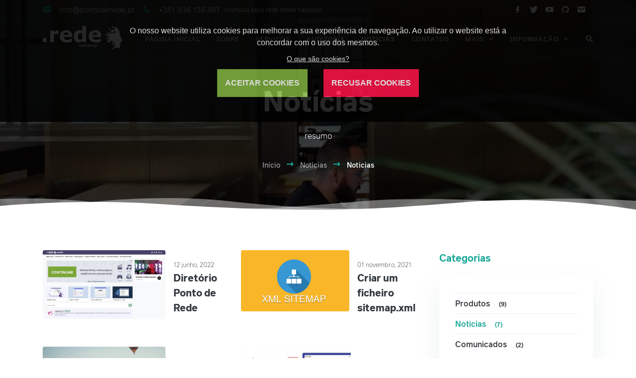

--- FILE ---
content_type: text/html; charset=UTF-8
request_url: https://pontoderede.pt/blog/category/noticias/?pg=2
body_size: 5181
content:
<!DOCTYPE html>
<html lang="pt">
<head>
<meta charset="utf-8">
<title>Noticias - Notícias - Ponto de Rede</title>
<meta name="keywords" content="">
<meta name="description" content="">
<meta name="author" content="www.pontoderede.pt">
<meta name="viewport" content="width=device-width, initial-scale=1, maximum-scale=10, user-scalable=1">
<meta name="apple-mobile-web-app-capable" content="yes">
<link rel="apple-touch-icon" href="/view/front/themes/laguna/images/apple-touch-icon.png">
<meta name="dcterms.rights" content="Ponto de Rede &copy; Todos os Direitos Reservados">
<meta name="robots" content="index">
<meta name="robots" content="follow">
<meta name="revisit-after" content="1 day">
<meta name="generator" content="Powered by Ponto de Rede - Web Design">
<meta property="og:title" content="Ponto de Rede | Web Design" />
<meta property="og:description" content="O Ponto de Rede é uma agência dedicada ao web design, marketing, branding, gestão de redes sociais e alojamentos web, com sede na Rua Fernando Pessoa, na cidade da Gafanha da Nazaré, Aveiro." />
<meta property="og:image" content="https://pontoderede.pt/uploads/imagens/image1068.png" />
<link rel="shortcut icon" href="https://pontoderede.pt/assets/favicon.ico" type="image/x-icon">
<link href="https://pontoderede.pt/view/front/themes/laguna/cache/master_main_ltr.css" rel="stylesheet" type="text/css">
<link href="https://pontoderede.pt/view/front/themes/laguna/plugins/cache/master_plugins_main_ltr.css" rel="stylesheet" type="text/css">
<link href="https://pontoderede.pt/view/front/themes/laguna/modules/cache/master_modules_main_ltr.css" rel="stylesheet" type="text/css">
<script type="text/javascript" src="https://pontoderede.pt/assets/jquery.js"></script>
<script type="text/javascript" src="https://pontoderede.pt/assets/global.js"></script>
<script type="text/javascript" src="https://pontoderede.pt/view/front/themes/laguna/plugins/cache/master_plugins_main.js"></script>
<script type="text/javascript" src="https://pontoderede.pt/view/front/themes/laguna/modules/cache/master_modules_main.js"></script>
</head>
<body class="page_blog">
<header id="header">
  <div class="top-bar">
    <div class="wojo-grid">
      <div class="row align middle small horizontal gutters">
        <div class="columns">
          <div class="wojo small horizontal list">
            <div class="item align middle"><i class="icon primary email"></i>
              <div class="content wojo white text">info@pontoderede.pt</div>
            </div>
            <div class="item align middle"><i class="icon primary phone"></i>
              <div class="content wojo white text">+351 936 138 867 &nbsp;</div>
              <p style="color:white;font-size:12px;">chamada para rede móvel nacional</p>
            </div>
          </div>
        </div>
        <div class="columns auto">
          <div class="wojo icons"> 
            <a class="white" href="https://www.facebook.com/pontorede" ><i class="icon facebook"></i></a>
            <a class="white" href="https://twitter.com/PontoRede" ><i class="icon twitter"></i></a>
            <a class="white" href="https://consent.youtube.com/m?continue=https%3A%2F%2Fwww.youtube.com%2Fchannel%2FUCElRIR0kBNrndZ61UMBZKCw%2Fabout%3Fcbrd%3D1&gl=PT&m=0&pc=yt&uxe=eomty&hl=en&src=1" ><i class="icon youtube"></i></a>
            <a class="white" href="#" ><i class="icon github"></i></a>
            <a class="white" href="https://pontoderede.pt/afterlogic" ><i class="icon email"></i></a>
          </div>
        </div>
        
                
                <!--Lang Switcher-->
                
        <!--Lang Switcher End-->
              </div>
    </div>
  </div>
  <div class="wojo-grid">
    <div class="bottom-bar">
      <div class="row align middle small horizontal gutters">
        <div class="columns phone mobile order-1">
          <a href="https://pontoderede.pt/" class="logo" aria-label="logotipo ponto de rede" alt="logotipo do website"><img src="https://pontoderede.pt/uploads/Eg6xpsDLqW1IqJ7z1gEpfZ9S.svg" alt="Ponto de Rede"></a>
        </div>
        <div class="columns auto screen-hide tablet-hide phone mobile order-3"> <a href="#" class="menu-mobile" aria-label="menu"><i class="icon large reorder"></i></a></div>
        <div class="columns auto mobile-100 phone-100 phone mobile order-4">
          <nav class="menu"><ul class="top-menu" id="main-menu">
<li class="nav-item" data-id="111"><a href="/" target=""><strong>Página inicial</strong><small>inicio</small></a></li>
<li class="nav-item" data-id="112"><a href="https://pontoderede.pt/pagina/quem-somos" class="normal"><strong>Sobre</strong><small>quem-somos</small></a></li>
<li class="nav-item" data-id="115"><a href="https://pontoderede.pt/pagina/servicos" class="normal"><strong>Serviços</strong><small>servicos</small></a></li>
<li class="nav-item" data-id="116"><a href="https://pontoderede.pt/pagina/auditoria" class="normal"><strong>Auditoria</strong><small>auditoria</small></a></li>
<li class="nav-item" data-id="117"><a data-mslug="blog" href="https://pontoderede.pt/blog/" class="active"><strong>Notícias</strong><small>noticias</small></a></li>
<li class="nav-item" data-id="118"><a href="https://pontoderede.pt/pagina/contato" class="normal"><strong>Contatos</strong><small>contatos</small></a></li>
<li class="nav-item" data-id="113"><a href="#"><strong>Mais</strong><small>mais</small></a><ul class="menu-submenu">
<li class="nav-submenu-item" data-id="125"><a href="https://pontoderede.pt/afterlogic" target="">Consultar email<small>consultar-email</small></a></li>
<li class="nav-submenu-item" data-id="124"><a href="https://my.pontoderede.pt" target="">Alojamento web<small>alojamento-web</small></a></li>
<li class="nav-submenu-item" data-id="114"><a href="https://ecommerce.pontoderede.pt" target="">e-Commerce<small>ecommerce</small></a></li>
</ul>
</li>
<li class="nav-item" data-id="119"><a href="#"><strong>Informação</strong><small>informacao</small></a><ul class="menu-submenu">
<li class="nav-submenu-item" data-id="123"><a href="#">Subscrever pack<small>pack-apoio</small></a></li>
<li class="nav-submenu-item" data-id="122"><a href="https://pontoderede.pt/pagina/apoio-cliente" class="normal">Apoio ao cliente<small>apoio-ao-cliente</small></a></li>
<li class="nav-submenu-item" data-id="121"><a href="https://pontoderede.pt/pagina/informacao-legal" class="normal">Informação legal<small>informacao-legal</small></a></li>
</ul>
</li>
</ul>
</nav>
        </div>
        <div class="columns auto phone mobile order-2">
          <div class="wojo horizontal list" id="iconList">
                        <div class="item">
              <a href="https://pontoderede.pt/ajuda/"><i class="icon find"></i></a>
            </div>
                        
            <!--Show Login-->
                        <!--Show Login End-->
            
          </div>
        </div>
      </div>
    </div>
  </div>
</header>
<main>
  <!-- Module Caption & breadcrumbs-->
    <div id="moduleCaption" class="blog">
    <div class="wojo-grid">
      <div class="row gutters">
        <div class="columns screen-100 tablet-100 mobile-100 phone-100 center aligned">
                    <h1 class="wojo white text">Notícias</h1>
                              <p class="wojo white text">resumo</p>
                  </div>
                <div class="columns screen-100 tablet-100 mobile-100 phone-100 center aligned align self bottom">
          <div class="wojo small white breadcrumb">
            <a href="https://pontoderede.pt/" class="section">Início</a><span class="divider"><i class="icon primary long arrow right"></i></span><a href="https://pontoderede.pt/blog/" class="section">Notícias</a><span class="divider"><i class="icon primary long arrow right"></i></span><div class="active section">Noticias</div>          </div>
        </div>
              </div>
    </div>
    <figure class="absolute">
      <svg preserveAspectRatio="none" xmlns="http://www.w3.org/2000/svg" viewBox="126 -26 300 100" width="100%" height="100px">
        <path fill="#FFFFFF" d="M381 3c-33.3 2.7-69.3 39.8-146.6 4.7-44.6-20.3-87.5 14.2-87.5 14.2V74H426V6.8c-11-3.2-25.9-5.3-45-3.8z" opacity=".4"/>
        <path fill="#FFFFFF" d="M384.3 19.9S363.1-.4 314.4 3.7c-33.3 2.7-69.3 39.8-146.6 4.7C153.2 1.8 138.8 1 126 3v71h258.3V19.9z" opacity=".4"/>
        <path fill="#FFFFFF" d="M426 24.4c-19.8-12.8-48.5-25-77.8-15.9-35.2 10.9-64.8 27.4-146.6 4.7-28.1-7.8-54.6-3.5-75.6 3.9V74h300V24.4z"/>
      </svg>
    </figure>
  </div>
        <!-- Right Layout -->
  <div class="wojo-grid">
    <div class="row horizontal gutters">
      <div class="columns screen-70 tablet-60 mobile-100 phone-100">
                  <div id="blog" class="wojo mason two" action="https://pontoderede.pt/view/front/modules_/">
      <div class="item">
    <figure class="wojo rounded image">
            <img src="https://pontoderede.pt/view/front/modules_/blog/data/43/thumbs/6aleOoVHzl0J.jpg" alt="Diretório Ponto de Rede">
          </figure>
    <div class="wojo rounded full padding">
      <small class="wojo secondary thin text">12 junho, 2022</small>
      <h6>
        <a href="https://pontoderede.pt/blog/diretorio" class="black">Diretório Ponto de Rede</a>
      </h6>
    </div>
  </div>
    <div class="item">
    <figure class="wojo rounded image">
            <img src="https://pontoderede.pt/view/front/modules_/blog/data/15/thumbs/n9bXZTVQsFoq.png" alt="Partilha de ficheiros online">
          </figure>
    <div class="wojo rounded full padding">
      <small class="wojo secondary thin text">02 dezembro, 2021</small>
      <h6>
        <a href="https://pontoderede.pt/blog/partilha-ficheiros" class="black">Partilha de ficheiros online</a>
      </h6>
    </div>
  </div>
    <div class="item">
    <figure class="wojo rounded image">
            <img src="https://pontoderede.pt/view/front/modules_/blog/data/14/thumbs/N1WYHdKL1plb.png" alt="Melhor programa de faturação online?">
          </figure>
    <div class="wojo rounded full padding">
      <small class="wojo secondary thin text">20 novembro, 2021</small>
      <h6>
        <a href="https://pontoderede.pt/blog/moloni" class="black">Melhor programa de faturação online?</a>
      </h6>
    </div>
  </div>
    <div class="item">
    <figure class="wojo rounded image">
            <img src="https://pontoderede.pt/view/front/modules_/blog/data/26/thumbs/pxonuUVNpfIx.png" alt="Ferramentas para a web">
          </figure>
    <div class="wojo rounded full padding">
      <small class="wojo secondary thin text">13 novembro, 2021</small>
      <h6>
        <a href="https://pontoderede.pt/blog/ferramentas-web" class="black">Ferramentas para a web</a>
      </h6>
    </div>
  </div>
    <div class="item">
    <figure class="wojo rounded image">
            <img src="https://pontoderede.pt/view/front/modules_/blog/data/21/thumbs/8UMqaPML6kDP.png" alt="Criar um ficheiro sitemap.xml">
          </figure>
    <div class="wojo rounded full padding">
      <small class="wojo secondary thin text">01 novembro, 2021</small>
      <h6>
        <a href="https://pontoderede.pt/blog/criar-sitemap" class="black">Criar um ficheiro sitemap.xml</a>
      </h6>
    </div>
  </div>
    <div class="item">
    <figure class="wojo rounded image">
            <img src="https://pontoderede.pt/view/front/modules_/blog/data/22/thumbs/8sxxY1tkZC7q.jpg" alt="O meu website não apareçe no google!">
          </figure>
    <div class="wojo rounded full padding">
      <small class="wojo secondary thin text">30 outubro, 2021</small>
      <h6>
        <a href="https://pontoderede.pt/blog/website-google" class="black">O meu website não apareçe no google!</a>
      </h6>
    </div>
  </div>
    <div class="item">
    <figure class="wojo rounded image">
            <img src="https://pontoderede.pt/view/front/modules_/blog/data/2/thumbs/SipDnCJijR6U.png" alt="Criar códigos QR">
          </figure>
    <div class="wojo rounded full padding">
      <small class="wojo secondary thin text">29 outubro, 2021</small>
      <h6>
        <a href="https://pontoderede.pt/blog/criar-codigo-qr" class="black">Criar códigos QR</a>
      </h6>
    </div>
  </div>
    </div>
<div class="row gutters align middle">
  <div class="columns auto mobile-100 phone-100">
    <div class="wojo small semi text">Total: 7 / Current Page: 1 of 1</div>
  </div>
  <div class="columns right aligned mobile-100 phone-100"></div>
</div>            </div>
      <div class="columns screen-30 tablet-40 mobile-100 phone-100">
        <aside class="rightwidget">
    <div class="rightwidget-wrap ">
        <h4 class="wojo header">Categorias</h4>
                    <div class="wojo plugin segment">
	<ul class="vertical-menu" id="blogcats">
<li><a href="https://pontoderede.pt/blog/category/produtos/?pg=2" class="normal" title="Produtos">Produtos<span>(9)</span> </a></li>
<li><a href="https://pontoderede.pt/blog/category/noticias/?pg=2" class=" active" title="Noticias">Noticias<span>(7)</span> </a></li>
<li><a href="https://pontoderede.pt/blog/category/comunicados/?pg=2" class="normal" title="Comunicados">Comunicados<span>(2)</span> </a></li>
</ul>
</div>      </div>
    <div class="rightwidget-wrap ">
                          </div>
    <div class="rightwidget-wrap ">
                    <!-- Ad Block -->
<div class="wojo fitted plugin segment">
          </div>
<script type="text/javascript"> 
// <![CDATA[  
$(document).ready(function () {
    $("#b_1").on('click', function() {
        $.post("https://pontoderede.pt/view/front/modules_/adblock/controller.php", {action:'click', id:"1"});
   });
});
// ]]>
</script>
      </div>
    </aside>
      </div>
    </div>
  </div>
  <!-- Right Layout /-->
    </main>
<!-- Footer -->
<footer>
  <div class="wrapper">
    <div class="wojo-grid">
      <div class="contents">
        <div class="row big gutters">
          <div class="columns mobile-100 phone-100">
            <h5 class="wojo white text underlined">Quem somos</h5>
            <p class="wojo small white very dimmed text">O Ponto de Rede é uma agência dedicada ao web design, marketing, branding, gestão de redes sociais e alojamentos web.</p>
            <a class="logo" href="https://pontoderede.pt"><img src="https://pontoderede.pt/uploads/Eg6xpsDLqW1IqJ7z1gEpfZ9S.svg" alt="Ponto de Rede" class="wojo image"></a>
            <a href="//www.facebook.com/pontorede" class="wojo small simple icon button"><i class="icon facebook"></i></a>
            <a href="//twitter.com/PontoRede" class="wojo small simple icon button"><i class="icon twitter"></i></a>
          </div>
          <div class="columns mobile-100 phone-100">
  <h5 class="wojo white text underlined">Popular</h5>
    <div class="wojo list">
        <div class="item">
      <div class="content">
        <a href="https://pontoderede.pt/blog/website-google" class="white">O meu website não apareçe no google!</a>
      </div>
    </div>
        <div class="item">
      <div class="content">
        <a href="https://pontoderede.pt/blog/ferias-2023" class="white">Férias Verão</a>
      </div>
    </div>
        <div class="item">
      <div class="content">
        <a href="https://pontoderede.pt/blog/criar-sitemap" class="white">Criar um ficheiro sitemap.xml</a>
      </div>
    </div>
        <div class="item">
      <div class="content">
        <a href="https://pontoderede.pt/blog/partilha-ficheiros" class="white">Partilha de ficheiros online</a>
      </div>
    </div>
        <div class="item">
      <div class="content">
        <a href="https://pontoderede.pt/blog/moloni" class="white">Melhor programa de faturação online?</a>
      </div>
    </div>
      </div>
  </div>
<div class="columns mobile-100 phone-100">
  <h5 class="wojo white text underlined">Arquivo</h5>
    <div class="wojo list">
        <div class="item align middle">
    <i class="icon resize"></i>
      <div class="content">
        <a href="https://pontoderede.pt/blog/archive/2023-07" class="white">julho 2023</a>
      </div>
    </div>
        <div class="item align middle">
    <i class="icon resize"></i>
      <div class="content">
        <a href="https://pontoderede.pt/blog/archive/2022-11" class="white">novembro 2022</a>
      </div>
    </div>
        <div class="item align middle">
    <i class="icon resize"></i>
      <div class="content">
        <a href="https://pontoderede.pt/blog/archive/2022-06" class="white">junho 2022</a>
      </div>
    </div>
        <div class="item align middle">
    <i class="icon resize"></i>
      <div class="content">
        <a href="https://pontoderede.pt/blog/archive/2021-12" class="white">dezembro 2021</a>
      </div>
    </div>
        <div class="item align middle">
    <i class="icon resize"></i>
      <div class="content">
        <a href="https://pontoderede.pt/blog/archive/2021-11" class="white">novembro 2021</a>
      </div>
    </div>
        <div class="item align middle">
    <i class="icon resize"></i>
      <div class="content">
        <a href="https://pontoderede.pt/blog/archive/2021-10" class="white">outubro 2021</a>
      </div>
    </div>
      </div>
  </div>
          <div class="columns mobile-100 phone-100">
            <h5 class="wojo white text underlined">Newsletter</h5>
            <p class="wojo small dimmed white text">Não iremos utilizar o seu email para spam.</p>
            <form id="wojo_form_newsletter" name="wojo_form_newsletter" method="post" class="wojo form">
              <div class="wojo transparent input">
                <input type="email" name="email" placeholder="Email">
              </div>
              <div class="wojo small divider"></div>
              <button type="button" data-url="plugins_/newsletter" data-hide="true" data-action="processNewsletter" name="dosubmit" class="wojo primary fluid right button">Submeter<i class="icon long right arrow"></i></button>
            </form>
          </div>
        </div>
      </div>
    </div>
    <div class="copyright">
      <div class="wojo-grid">
        <div class="row align middle">
          <div class="columns phone-100">Ponto de Rede | Web Design</div>
          <div class="columns auto phone-100">
            <a href="https://pontoderede.pt" class="wojo small simple icon button"><i class="icon home"></i></a>
            <a href="//validator.w3.org/check/referer" target="_blank" class="wojo small simple icon button"><i class="icon html5"></i></a>
            <a href="https://pontoderede.pt/mapa-do-website/" class="wojo small simple icon button"><i class="icon apps"></i></a>
            <a href="https://pontoderede.pt/rss.php" class="wojo small simple icon button"><i class="icon rss"></i></a>
            <a href="https://www.livroreclamacoes.pt/Inicio/"><img src="/uploads/imagens/livro_reclamacoes-500x-207-w.png" alt="Livro Reclamações" style="width:80px;height:33px;"></a>
          </div>
        </div>
      </div>
    </div>
  </div>
</footer>
<a href="#" id="back-to-top" title="Back to top"><i class="icon long arrow up"></i></a>
<script type="text/javascript" src="https://pontoderede.pt/view/front/themes/laguna/js/master.js"></script>
<script type="text/javascript"> 
// <![CDATA[  
$(document).ready(function() {
    $.Master({
		url: "https://pontoderede.pt/view/front",
		surl: "https://pontoderede.pt",
        weekstart: 1,
		ampm: 0,
        lang: {
            monthsFull: [ "janeiro","fevereiro","março","abril","maio","junho","julho","agosto","setembro","outubro","novembro","dezembro" ],
            monthsShort: [ "jan.","fev.","mar.","abr.","mai.","jun.","jul.","ago.","set.","out.","nov.","dez." ],
            weeksFull: [ "domingo","segunda-feira","terça-feira","quarta-feira","quinta-feira","sexta-feira","sábado" ],
            weeksShort: [ "domingo","segunda","terça","quarta","quinta","sexta","sábado" ],
			weeksMed: [ "domingo","segunda","terça","quarta","quinta","sexta","sábado" ],
            button_text: "Procurar ...",
            empty_text: "No file...",
			sel_pic: "Escolha a imagem",
			canBtn: "Cancelar",
        }
    });
	    $("body").acceptCookies({
        position: 'top',
        notice: 'O nosso website utiliza cookies para melhorar a sua experiência de navegação. Ao utilizar o website está a concordar com o uso dos mesmos.',
        accept: 'ACEITAR COOKIES',
        decline: 'RECUSAR COOKIES',
        decline_t: 'In doing so you will be redirected. Do you wish to proceed?',
        whatc: 'O que são cookies?'
    });
	});
// ]]>
</script>
<script async src="https://www.googletagmanager.com/gtag/js?id=UA-110966622-6"></script>
<script>
  window.dataLayer = window.dataLayer || [];
  function gtag(){dataLayer.push(arguments);}
  gtag('js', new Date());
  gtag('config', 'UA-110966622-6');
</script>
<!-- Matomo -->
<script>
  var _paq = window._paq = window._paq || [];
  /* tracker methods like "setCustomDimension" should be called before "trackPageView" */
  _paq.push(['trackPageView']);
  _paq.push(['enableLinkTracking']);
  (function() {
    var u="//analytics.pontoderede.pt/";
    _paq.push(['setTrackerUrl', u+'matomo.php']);
    _paq.push(['setSiteId', '1']);
    var d=document, g=d.createElement('script'), s=d.getElementsByTagName('script')[0];
    g.async=true; g.src=u+'matomo.js'; s.parentNode.insertBefore(g,s);
  })();
</script>
<!-- End Matomo Code -->
</body></html>

--- FILE ---
content_type: text/css
request_url: https://pontoderede.pt/view/front/themes/laguna/cache/master_main_ltr.css
body_size: 55703
content:
:root{ --body-color:#636b72; --body-bg-color:white; --primary-color:#16a596; --primary-color-hover:#12854f; --primary-color-active:#12854f; --primary-color-inverted:#e9fcf3; --primary-color-shadow:rgba(24, 171, 99, 0.35); --secondary-color:black; --secondary-color-hover:#1c2849; --secondary-color-active:#1c2849; --secondary-color-inverted:#ecf0f8; --secondary-color-shadow:rgba(28, 40, 73, 0.35); --positive-color:#00c9a7; --positive-color-hover:#009e84; --positive-color-active:#009e84; --positive-color-inverted:#e5fffb; --positive-color-shadow:rgba(0, 201, 167, 0.35); --negative-color:#ed4c78; --negative-color-hover:rgba(237, 76, 120, 0.35); --negative-color-active:rgba(237, 76, 120, 0.35); --negative-color-inverted:rgba(237, 76, 120, 0.35); --negative-color-shadow:rgba(237, 76, 120, 0.35); --alert-color:#f5ca99; --alert-color-hover:rgba(245, 202, 153, 0.35); --alert-color-active:rgba(245, 202, 153, 0.35); --alert-color-inverted:rgba(245, 202, 153, 0.35); --alert-color-shadow:rgba(245, 202, 153, 0.35); --info-color:#09a5be; --info-color-hover:rgba(9, 165, 190, 0.35); --info-color-active:rgba(9, 165, 190, 0.35); --info-color-inverted:rgba(9, 165, 190, 0.35); --info-color-shadow:rgba(9, 165, 190, 0.35); --light-color:#f8f9fa; --light-color-hover:rgba(248, 249, 250, 0.35); --light-color-active:rgba(248, 249, 250, 0.35); --light-color-inverted:rgba(248, 249, 250, 0.35); --light-color-shadow:rgba(248, 249, 250, 0.35); --dark-color:#343a40; --dark-color-hover:rgba(52, 58, 64, 0.1); --dark-color-active:rgba(52, 58, 64, 0.1); --dark-color-shadow:rgba(52, 58, 64, 0.1); --dark-color-inverted:rgba(52, 58, 64, 0.1); --black-color:#000; --white-color:#fff; --shadow-color:rgba(136, 152, 170, .15); --grey-color:#818181; --grey-color-100:#f2f2f2; --grey-color-300:#d5d5d5; --grey-color-500:#b9b9b9; --grey-color-700:#9d9d9d}:root{ --gutter:2rem; --gutter-compensation:-2rem; --padding:1rem; --margin:1rem; --grid:400px; --transparent:transparent; --radius:.250rem; --font-family-sans-serif:-apple-system, BlinkMacSystemFont, "Segoe UI", Roboto, "Helvetica Neue", Arial, sans-serif, "Apple Color Emoji", "Segoe UI Emoji", "Segoe UI Symbol"; --font-family-monospace:SFMono-Regular, Menlo, Monaco, Consolas, "Liberation Mono", "Courier New", monospace}*,*::before,*::after{box-sizing:border-box}::selection{color:#fff;background-color:var(--primary-color)}.primary ::selection{color:var(--primary-color);background-color:#fff }.secondary ::selection{color:var(--secondary-color);background-color:#fff }html{font-family:sans-serif;line-height:1.15;-webkit-text-size-adjust:100%;-ms-text-size-adjust:100%;-ms-overflow-style:scrollbar;-webkit-tap-highlight-color:transparent} @-ms-viewport{ width:device-width}.scrollbox{scrollbar-width:thin;scrollbar-color:var(--primary-color) var(--grey-color-300)} .scrollbox::-webkit-scrollbar{ width:12px} .scrollbox::-webkit-scrollbar-track{ background:var(--primary-color-inverted)} .scrollbox::-webkit-scrollbar-thumb{ background-color:var(--primary-color); border-radius:1rem; border:3px solid var(--grey-color-300)}article,aside,dialog,figcaption,figure,footer,header,hgroup,main,nav,section{display:block}video{width:100%;height:auto}audio:not([controls]){display:none !important;height:0}[hidden]{display:none}a:focus{outline:thin dotted}a:active,a:hover{outline:0}h1,h2,h3,h4,h5,h6,p{font-family:inherit;margin:0 0 1rem 0}p:last-child{margin:0}abbr[title]{border-bottom:1px dotted}b,strong{font-weight:bold}dfn{font-style:italic}mark{background:var(--alert-color);color:var(--black-color)}code,kbd,pre,samp{font-family:Monaco, Menlo, Consolas, "Courier New", monospace}pre{white-space:pre;white-space:pre-wrap;word-wrap:break-word}blockquote{color:#000;padding:2rem;border-radius:.250rem;margin:0 0 2rem 0;position:relative;background:#fff;border-left:4px solid var(--primary-color);box-shadow:0 23px 49px 0 var(--shadow-color)}blockquote p{font-style:italic;color:#000}abbr[title],abbr[data-original-title]{-webkit-text-decoration:underline dotted;text-decoration:underline dotted;cursor:help;border-bottom:0}address{margin-bottom:1rem;font-style:normal;line-height:inherit}.clip{overflow:hidden;white-space:nowrap;text-overflow:ellipsis}.overflow{overflow:hidden}small{font-size:80%}sub,sup{font-size:75%;line-height:0;position:relative;vertical-align:baseline}sup{top:-0.5em}sub{bottom:-0.25em}cite{font-style:normal}img{border:0 none;vertical-align:top;width:auto;max-width:100%;max-height:auto}svg:not(:root){overflow:hidden}figure{margin:0;line-height:0;position:relative}fieldset{border:1px solid silver;margin:0;padding:.35em .625em .75em}legend{border:0;padding:0}.clearfix:after{content:".";display:block;height:0;clear:both;visibility:hidden}.video{height:0;margin-bottom:0.88889rem;overflow:hidden;padding-bottom:67.5%;padding-top:1.38889rem;position:relative}.video.widescreen{padding-bottom:56.34%}.video.vimeo{padding-top:0}.video iframe,.video object,.video embed,.video video{height:100%;left:0;position:absolute;top:0;width:100%}.inline.flex{display:inline-flex}.flex{display:flex}.fcolumn{flex-direction:column}.fwrap{flex-wrap:wrap}.block{display:block}.not-allowed{cursor:not-allowed}.left.aligned{text-align:left}.center.aligned{text-align:center}.right.aligned{text-align:right}.show-all{display:inherit}.hide-all{display:none}.hidden{visibility:hidden}.visible{visibility:visible}.relative{position:relative}.absolute{position:absolute}input,button,select,optgroup,textarea{margin:0;font-family:inherit;font-size:inherit;line-height:inherit}input:focus{outline-offset:0}:focus{outline:-webkit-focus-ring-color auto 0}button,input{overflow:visible}button,select{text-transform:none}button,html [type="button"],[type="reset"],[type="submit"]{-webkit-appearance:button} button::-moz-focus-inner, input::-moz-focus-inner, [type="button"]::-moz-focus-inner, [type="reset"]::-moz-focus-inner, [type="submit"]::-moz-focus-inner{ padding:0; border-style:none; border:0}input[type="radio"],input[type="checkbox"]{box-sizing:border-box;padding:0}input[type="date"],input[type="time"],input[type="datetime-local"],input[type="month"]{-webkit-appearance:listbox}.h200{height:200px}.h300{height:300px}.h350{height:350px}.h400{height:400px}.h500{height:500px}.hp100{height:100%}.w50{width:50%}.w25{width:25%}.w75{width:75%}.w100{width:100%}.mw-50{max-width:50%!important}.mw-75{max-width:75%!important}.fvh{height:100vh}.pt{top:0}.pb{bottom:0}.pl{left:0}.pr{right:0}.pbn1{bottom:-1rem}.pbn2{bottom:-2rem}.pbn3{bottom:-3rem}.zin1{z-index:-1}.zi1{z-index:1}.zi2{z-index:2}.zi3{z-index:3}.zi4{z-index:4}.zi5{z-index:5}.mb1{margin-bottom:1rem}.mb2{margin-bottom:2rem}.mb3{margin-bottom:3rem}.mb4{margin-bottom:4rem}.mb5{margin-bottom:5rem}.mt3{margin-top:3rem}.mt4{margin-top:4rem}.mt5{margin-top:5rem}.ml3{margin-left:3rem}.ml4{margin-left:4rem}.ml5{margin-left:5rem}.mr3{margin-right:3rem}.mr4{margin-right:4rem}.mr5{margin-right:5rem}.mbn3{margin-bottom:-3rem}.mbn4{margin-bottom:-4rem}.mbn5{margin-bottom:-5rem}.mtn3{margin-top:-3rem}.mtn4{margin-top:-4rem}.mtn5{margin-top:-5rem}.mln3{margin-left:-3rem}.mln4{margin-left:-4rem}.mln5{margin-left:-5rem}.mrn3{margin-right:-3rem}.mrn4{margin-right:-4rem}.mrn5{margin-right:-5rem}.fullsvg{position:absolute;width:100%;bottom:0;left:0;z-index:1}html.ios{overflow-x:hidden;-webkit-overflow-scrolling:touch}html.ios,html.ios body{height:initial}body{margin:0;padding:0;font-family:-apple-system, BlinkMacSystemFont, "Segoe UI", Roboto, "Helvetica Neue", Arial, sans-serif, "Apple Color Emoji", "Segoe UI Emoji", "Segoe UI Symbol";font-size:16px;font-weight:400;line-height:1.5;color:var(--body-color);text-align:left;background-color:var(--white-color)}.wojo-grid{width:auto;max-width:1140px;margin:0 auto;padding-right:var(--padding);padding-left:var(--padding)}.wojo.mason,.wojo.mason.three{-webkit-column-count:3;column-count:3;-webkit-column-gap:2rem;column-gap:2rem;counter-reset:item-counter}.wojo.mason.two{-webkit-column-count:2;column-count:2;-webkit-column-gap:2rem;column-gap:2rem;counter-reset:item-counter}.wojo.mason.four{-webkit-column-count:4;column-count:4;-webkit-column-gap:2rem;column-gap:2rem;counter-reset:item-counter}.wojo.mason.five{-webkit-column-count:5;column-count:5;-webkit-column-gap:2rem;column-gap:2rem;counter-reset:item-counter}.wojo.mason.grid{-webkit-column-count:8;column-count:8;-webkit-column-gap:2rem;column-gap:1rem;counter-reset:item-counter}.wojo.mason > .item,.wojo.mason.two > .item,.wojo.mason.four > .item,.wojo.mason.five > .item,.wojo.mason.three > .item{display:inline-flex;width:100%;break-inside:avoid;margin-bottom:2rem}.wojo.mason.grid > .item{display:inline-block;width:100%;margin-bottom:1rem;break-inside:avoid}.wojo.mason > .item > .card{position:static}.wojo.mason.loading{position:relative;cursor:default;pointer-events:none}.wojo.mason.loading::before{position:absolute;content:'';top:0%;left:0%;background:rgba(255, 255, 255, 0.8);width:100%;height:100%;z-index:100}.wojo.mason.loading:after{position:absolute;content:'';top:50%;left:50%;margin:-1.5em 0em 0em -1.5em;width:3em;height:3em;-webkit-animation:form-spin 0.6s linear;animation:form-spin 0.6s linear;-webkit-animation-iteration-count:infinite;animation-iteration-count:infinite;border-radius:500rem;border-color:rgba(0,0,0,.5) rgba(0, 0, 0, 0.1) rgba(0, 0, 0, 0.1) rgba(0, 0, 0, 0.1);border-style:solid;border-width:0.2em;box-shadow:0px 0px 0px 1px rgba(255, 255, 255, 0);visibility:visible;z-index:101}@-webkit-keyframes segment-spin{ from{ -webkit-transform:rotate(0deg); transform:rotate(0deg)} to{ -webkit-transform:rotate(360deg); transform:rotate(360deg)}}@keyframes segment-spin{ from{ -webkit-transform:rotate(0deg); transform:rotate(0deg)} to{ -webkit-transform:rotate(360deg); transform:rotate(360deg)}}.full.padding{padding:var(--padding)}.full.big.padding{ padding:calc(var(--padding) * 2)}.full.large.padding{ padding:calc(var(--padding) * 3)}.full.small.padding{padding:calc(var(--padding) / 2)}.vertical.padding{padding:var(--padding) 0}.horizontal.padding{padding:0 var(--padding)}.small.vertical.padding{padding:calc(var(--padding) / 2) 0}.small.horizontal.padding{padding:0 calc(var(--padding) / 2)}.small.top.padding{padding-top:calc(var(--padding) / 2)}.small.bottom.padding{padding-bottom:calc(var(--padding) / 2)}.small.left.padding{padding-left:calc(var(--padding) / 2)}.small.right.padding{padding-right:calc(var(--padding) / 2)}.right.padding{padding-right:var(--padding)}.left.padding{padding-left:var(--padding)}.top.padding{padding-top:var(--padding)}.bottom.padding{padding-bottom:var(--padding)}.big.vertical.padding{ padding:calc(var(--padding) * 2) 0}.big.horizontal.padding{ padding:0 calc(var(--padding) * 2)}.big.top.padding{ padding-top:calc(var(--padding) * 2)}.big.bottom.padding{ padding-bottom:calc(var(--padding) * 2)}.big.left.padding{ padding-left:calc(var(--padding) * 2)}.big.right.padding{ padding-right:calc(var(--padding) * 2)}.large.vertical.padding{ padding:calc(var(--padding) * 3) 0}.large.horizontal.padding{ padding:0 calc(var(--padding) * 3)}.large.top.padding{ padding-top:calc(var(--padding) * 3)}.large.bottom.padding{ padding-bottom:calc(var(--padding) * 3)}.large.left.padding{ padding-left:calc(var(--padding) * 3)}.large.right.padding{ padding-right:calc(var(--padding) * 3)}.full.margin{margin:var(--margin)}.full.big.margin{ margin:calc(var(--margin) * 2)}.full.large.margin{ margin:calc(var(--margin) * 3)}.vertical.margin{margin:var(--margin) 0}.horizontal.margin{margin:0 var(--margin)}.full.small.margin{margin:calc(var(--margin) / 2)}.small.vertical.margin{margin:calc(var(--margin) / 2) 0}.small.horizontal.margin{margin:0 calc(var(--margin) / 2)}.small.top.margin{margin-top:calc(var(--margin) / 2)}.small.bottom.margin{margin-bottom:calc(var(--margin) / 2)}.small.left.margin{margin-left:calc(var(--margin) / 2)}.small.right.margin{margin-right:calc(var(--margin) / 2)}.right.margin{margin-right:var(--margin)}.left.margin{margin-left:var(--margin)}.top.margin{margin-top:var(--margin)}.bottom.margin{margin-bottom:var(--margin)}.big.vertical.margin{ margin:calc(var(--margin) * 2) 0}.big.horizontal.margin{ margin:0 calc(var(--margin) * 2)}.big.top.margin{ margin-top:calc(var(--margin) * 2)}.big.bottom.margin{ margin-bottom:calc(var(--margin) * 2)}.big.left.margin{ margin-left:calc(var(--margin) * 2)}.big.right.margin{ margin-right:calc(var(--margin) * 2)}.large.vertical.margin{ margin:calc(var(--margin) * 3) 0}.large.horizontal.margin{ margin:0 calc(var(--margin) * 3)}.large.top.margin{ margin-top:calc(var(--margin) * 3)}.large.bottom.margin{ margin-bottom:calc(var(--margin) * 3)}.large.left.margin{ margin-left:calc(var(--margin) * 3)}.large.right.margin{ margin-right:calc(var(--margin) * 3)}.align.center{justify-content:center}.align.end{justify-content:flex-end}.align.spaced{justify-content:space-between}.align.around{justify-content:space-around}.align.top{align-items:flex-start}.align.bottom{align-items:flex-end}.align.middle{align-items:center}.align.stretch{align-items:stretch}.align.self.top{align-self:flex-start}.align.self.bottom{align-self:flex-end}.align.self.middle{-ms-grid-row-align:center;align-self:center}.align.self.stretch{-ms-grid-row-align:stretch;align-self:stretch}.row{display:flex;flex-flow:row wrap}.row.gutters{margin-left:var(--gutter-compensation)}.row.mini.gutters{margin-left:calc(var(--gutter-compensation) / 4)}.row.small.gutters{margin-left:calc(var(--gutter-compensation) / 2)}.row.big.gutters{ margin-left:calc(var(--gutter-compensation) * 2)}.row.large.gutters{ margin-left:calc(var(--gutter-compensation) * 3)}.row.vertical.gutters{margin-left:0}.row.gutters > .columns{padding-left:var(--gutter);margin-bottom:var(--gutter)}.row.mini.gutters > .columns{padding-left:calc(var(--gutter) / 4);margin-bottom:calc(var(--gutter) / 4)}.row.small.gutters > .columns{padding-left:calc(var(--gutter) / 2);margin-bottom:calc(var(--gutter) / 2)}.row.big.gutters > .columns{ padding-left:calc(var(--gutter) * 2); margin-bottom:calc(var(--gutter) * 2)}.row.large.gutters > .columns{ padding-left:calc(var(--gutter) * 3); margin-bottom:calc(var(--gutter) * 3)}.row.horizontal.gutters > .columns{margin-bottom:0}.row.vertical.gutters > .columns{padding-left:0;padding-right:0}.row.gutters > .columns.divider::after{position:absolute;top:10%;left:2rem;height:80%;border-left:1px solid var(--grey-color-300);content:""}.row .columns{flex:1 1 0px;min-width:0}.row .columns.auto{flex:0 0 auto;width:auto;max-width:none;white-space:nowrap}.row.grid{flex-direction:row;flex-wrap:wrap}.row.grid > .columns{flex:0 1 auto;-ms-grid-row-align:auto;align-self:auto}.row.divided.grid .columns > .item{border-bottom:1px solid var(--grey-color-300);display:flex;flex-flow:row wrap;align-items:center}.row.divided.grid .columns > .item > .columns{flex:1 1 0px;min-width:0;padding:0.750em;white-space:nowrap}.row.divided.grid .columns > .item > .columns.auto{flex:0 0 auto;width:auto;max-width:none;white-space:nowrap}@media screen and (min-width:64.063em){.row .columns.screen-100{flex:0 0 100%;max-width:100%}.row .columns.screen-90{flex:0 0 90%;max-width:90%}.row .columns.screen-80{flex:0 0 80%;max-width:80%}.row .columns.screen-75{flex:0 0 75%;max-width:75%}.row .columns.screen-70{flex:0 0 70%;max-width:70%}.row .columns.screen-60{flex:0 0 60%;max-width:60%}.row .columns.screen-50{flex:0 0 50%;max-width:50%}.row .columns.screen-40{flex:0 0 40%;max-width:40%}.row .columns.screen-33{flex:0 0 calc(100% / 3);max-width:calc(100% / 3)}.row .columns.screen-30{flex:0 0 30%;max-width:30%}.row .columns.screen-25{flex:0 0 25%;max-width:25%}.row .columns.screen-20{flex:0 0 20%;max-width:20%}.row .columns.screen-15{flex:0 0 15%;max-width:15%}.row .columns.screen-10{flex:0 0 10%;max-width:10%}.row .columns.screen.offset-90{margin-left:90%}.row .columns.screen.offset-80{margin-left:80%}.row .columns.screen.offset-70{margin-left:70%}.row .columns.screen.offset-60{margin-left:60%}.row .columns.screen.offset-50{margin-left:50%}.row .columns.screen.offset-40{margin-left:40%}.row .columns.screen.offset-30{margin-left:30%}.row .columns.screen.offset-20{margin-left:20%}.row .columns.screen.offset-10{margin-left:10%}.row.grid.screen-1 > .columns{flex:0 0 100%;max-width:100%}.row.grid.screen-2 > .columns{flex:0 0 50%;max-width:50%}.row.grid.screen-3 > .columns{flex:0 0 Calc(100% / 3);max-width:Calc(100% / 3)}.row.grid.screen-4 > .columns{flex:0 0 25%;max-width:25%}.row.grid.screen-5 > .columns{flex:0 0 20%;max-width:20%}.row.grid.screen-6 > .columns{flex:0 0 Calc(100% / 6);max-width:Calc(100% / 6)}.row.grid.screen-7 > .columns{flex:0 0 Calc(100% / 7);max-width:Calc(100% / 7)}.row.grid.screen-8 > .columns{flex:0 0 12.5%;max-width:12.5%}.screen.order-1{order:1}.screen.order-2{order:2}.screen.order-3{order:3}.screen.order-4{order:4}.screen.order-5{order:5}.screen.order-6{order:6}.screen.left.aligned{text-align:left}.screen.center.aligned{text-align:center}.screen.right.aligned{text-align:right}.screen-hide{display:none!important}}@media screen and (min-width:48em) and (max-width:64em) and (orientation :landscape){.row .columns.tablet-100{flex:0 0 100%;max-width:100%}.row .columns.tablet-90{flex:0 0 90%;max-width:90%}.row .columns.tablet-80{flex:0 0 80%;max-width:80%}.row .columns.tablet-75{flex:0 0 75%;max-width:75%}.row .columns.tablet-70{flex:0 0 70%;max-width:70%}.row .columns.tablet-60{flex:0 0 60%;max-width:60%}.row .columns.tablet-50{flex:0 0 50%;max-width:50%}.row .columns.tablet-40{flex:0 0 40%;max-width:40%}.row .columns.tablet-33{flex:0 0 calc(100% / 3);max-width:calc(100% / 3)}.row .columns.tablet-30{flex:0 0 30%;max-width:30%}.row .columns.tablet-25{flex:0 0 25%;max-width:25%}.row .columns.tablet-20{flex:0 0 20%;max-width:20%}.row .columns.tablet-15{flex:0 0 15%;max-width:15%}.row .columns.tablet-10{flex:0 0 10%;max-width:10%}.row .columns.tablet-auto{flex:0 0 auto;width:auto;max-width:none;white-space:nowrap}.row .columns.tablet.offset-90{margin-left:90%}.row .columns.tablet.offset-80{margin-left:80%}.row .columns.tablet.offset-70{margin-left:70%}.row .columns.tablet.offset-60{margin-left:60%}.row .columns.tablet.offset-50{margin-left:50%}.row .columns.tablet.offset-40{margin-left:40%}.row .columns.tablet.offset-30{margin-left:30%}.row .columns.tablet.offset-20{margin-left:20%}.row .columns.tablet.offset-10{margin-left:10%}.row.grid.tablet-1 > .columns{flex:0 0 100%;max-width:100%}.row.grid.tablet-2 > .columns{flex:0 0 50%;max-width:50%}.row.grid.tablet-3 > .columns{flex:0 0 Calc(100% / 3);max-width:Calc(100% / 3)}.row.grid.tablet-4 > .columns{flex:0 0 25%;max-width:25%}.row.grid.tablet-5 > .columns{flex:0 0 20%;max-width:20%}.row.grid.tablet-6 > .columns{flex:0 0 Calc(100% / 6);max-width:Calc(100% / 6)}.row.grid.tablet-7 > .columns{flex:0 0 Calc(100% / 7);max-width:Calc(100% / 7)}.row.grid.tablet-8 > .columns{flex:0 0 12.5%;max-width:12.5%}.tablet.order-1{order:1}.tablet.order-2{order:2}.tablet.order-3{order:3}.tablet.order-4{order:4}.tablet.order-5{order:5}.tablet.order-6{order:6}.tablet-left-aligned{text-align:left}.tablet-center-aligned{text-align:center}.tablet-right-aligned{text-align:right}.tablet-hide{display:none!important}}@media screen and (max-width:48.063em){.row.mobile.fluid > .columns,.row .columns.mobile-100{flex:0 0 100%;max-width:100%}.row .columns.mobile-90{flex:0 0 90%;max-width:90%}.row .columns.mobile-80{flex:0 0 80%;max-width:80%}.row .columns.mobile-75{flex:0 0 75%;max-width:75%}.row .columns.mobile-70{flex:0 0 70%;max-width:70%}.row .columns.mobile-60{flex:0 0 60%;max-width:60%}.row .columns.mobile-50{flex:0 0 50%;max-width:50%}.row .columns.mobile-40{flex:0 0 40%;max-width:40%}.row .columns.mobile-33{flex:0 0 calc(100% / 3);max-width:calc(100% / 3)}.row .columns.mobile-30{flex:0 0 30%;max-width:30%}.row .columns.mobile-25{flex:0 0 25%;max-width:25%}.row .columns.mobile-20{flex:0 0 20%;max-width:20%}.row .columns.mobile-15{flex:0 0 15%;max-width:15%}.row .columns.mobile-10{flex:0 0 10%;max-width:10%}.row .columns.mobile-auto{flex:0 0 auto;width:auto;max-width:none;white-space:nowrap}.row.grid.mobile-1 > .columns{flex:0 0 100%;max-width:100%}.row.grid.mobile-2 > .columns{flex:0 0 50%;max-width:50%}.row.grid.mobile-3 > .columns{flex:0 0 Calc(100% / 3);max-width:Calc(100% / 3)}.row.grid.mobile-4 > .columns{flex:0 0 25%;max-width:25%}.row.grid.mobile-5 > .columns{flex:0 0 20%;max-width:20%}.row.grid.mobile-6 > .columns{flex:0 0 Calc(100% / 6);max-width:Calc(100% / 6)}.row.grid.mobile-7 > .columns{flex:0 0 Calc(100% / 7);max-width:Calc(100% / 7)}.row.grid.mobile-8 > .columns{flex:0 0 12.5%;max-width:12.5%}.mobile.order-1{order:1}.mobile.order-2{order:2}.mobile.order-3{order:3}.mobile.order-4{order:4}.mobile.order-5{order:5}.mobile.order-6{order:6}.mobile-left-aligned{text-align:left}.mobile-center-aligned{text-align:center}.mobile-right-aligned{text-align:right}.mobile-hide{display:none!important}.wojo.mason,.wojo.mason.five,.wojo.mason.four,.wojo.mason.three,.wojo.mason.two{-webkit-column-count:2;column-count:2}.wojo.mason.grid{-webkit-column-count:5;column-count:5}}@media screen and (max-width:30em){.row.phone.fluid > .columns,.row .columns.phone-100,.row.grid[class*="screen-"] > .columns{flex:0 0 100%;max-width:100%}.row .columns.phone-90{flex:0 0 90%;max-width:90%}.row .columns.phone-80{flex:0 0 80%;max-width:80%}.row .columns.phone-75{flex:0 0 75%;max-width:75%}.row .columns.phone-70{flex:0 0 70%;max-width:70%}.row .columns.phone-60{flex:0 0 60%;max-width:60%}.row .columns.phone-50{flex:0 0 50%;max-width:50%}.row .columns.phone-40{flex:0 0 40%;max-width:40%}.row .columns.phone-33{flex:0 0 calc(100% / 3);max-width:calc(100% / 3)}.row .columns.phone-30{flex:0 0 30%;max-width:30%}.row .columns.phone-25{flex:0 0 25%;max-width:25%}.row .columns.phone-20{flex:0 0 20%;max-width:20%}.row .columns.phone-15{flex:0 0 15%;max-width:15%}.row .columns.phone-10{flex:0 0 10%;max-width:10%}.row.grid.phone-1 > .columns{flex:0 0 100%;max-width:100%}.row.grid.phone-2 > .columns{flex:0 0 50%;max-width:50%}.row.grid.phone-3 > .columns{flex:0 0 Calc(100% / 3);max-width:Calc(100% / 3)}.row.grid.phone-4 > .columns{flex:0 0 25%;max-width:25%}.row.grid.phone-5 > .columns{flex:0 0 20%;max-width:20%}.row.grid.phone-6 > .columns{flex:0 0 Calc(100% / 6);max-width:Calc(100% / 6)}.row.grid.phone-7 > .columns{flex:0 0 Calc(100% / 7);max-width:Calc(100% / 7)}.row.grid.phone-8 > .columns{flex:0 0 12.5%;max-width:12.5%}.phone.order-1{order:1}.phone.order-2{order:2}.phone.order-3{order:3}.phone.order-4{order:4}.phone.order-5{order:5}.phone.order-6{order:6}.phone-left-aligned{text-align:left}.phone-center-aligned{text-align:center}.phone-right-aligned{text-align:right}.phone-hide{display:none!important}.wojo.mason,.wojo.mason.five,.wojo.mason.four,.wojo.mason.three,.wojo.mason.two,.wojo.mason.grid{-webkit-column-count:1;column-count:1}}#debug-panel{opacity:0.9;position:fixed;bottom:0;left:0;z-index:2000;width:100%}#debug-panel .debug-wrapper{padding:0px .875em;background-color:#2A2A2E;border:1px solid rgba(0,0,0,0.2);border-bottom:0;margin:0px auto 0px auto}#debug-panel .debug-wrapper .legend{background-color:#0C0C0D;padding:.25em;border:1px solid rgba(0,0,0,0.2);width:auto;margin-top:-1.25em}#debug-panel a{text-decoration:none;color:rgba(255,255,255,0.5);font-size:.875rem;margin:0 .25em;line-height:1}#debug-panel .debug-wrapper .legend span{color:#999;font-weight:300}#debug-panel .items{padding:10px;height:200px;overflow-y:auto;padding-top:1em;font-size:13px;color:#888;font-family:Monaco, Menlo, Consolas, "Courier New", monospace}#debug-panel pre{color:rgba(255,255,255,0.5);background-color:rgba(255,255,255,0.1);padding:.25rem}#debug-panel a.clear_session{color:#E91E63;opacity:1;margin-left:.5em;display:inline-block}#debug-panel #contentQueries{color:#DB7DE9}#debug-panel .checkbox{font-size:14px;line-height:1em;padding-left:.5em}.animate{-webkit-animation-duration:.8s;-webkit-animation-fill-mode:both;animation-duration:.8s;animation-fill-mode:both}.infinite{-webkit-animation-iteration-count:infinite;animation-iteration-count:infinite}.pulsate{-webkit-animation-name:pulsate;animation-name:pulsate;-webkit-transform-origin:center;transform-origin:center} @-webkit-keyframes pulsate{ 0%{ -webkit-animation-timing-function:cubic-bezier(0.25, 0.46, 0.45, 0.94); animation-timing-function:cubic-bezier(0.25, 0.46, 0.45, 0.94); -webkit-transform:scale3d(1, 1, 1); transform:scale3d(1, 1, 1)} 50%{ -webkit-transform:scale3d(0.8, 0.8, 0.8); transform:scale3d(0.8, 0.8, 0.8)} 100%{ -webkit-animation-timing-function:cubic-bezier(0.895, 0.03, 0.685, 0.22); animation-timing-function:cubic-bezier(0.895, 0.03, 0.685, 0.22); -webkit-transform:scale3d(1, 1, 1); transform:scale3d(1, 1, 1)}} @keyframes pulsate{ 0%{ -webkit-animation-timing-function:cubic-bezier(0.25, 0.46, 0.45, 0.94); animation-timing-function:cubic-bezier(0.25, 0.46, 0.45, 0.94); -webkit-transform:scale3d(1, 1, 1); transform:scale3d(1, 1, 1)} 50%{ -webkit-transform:scale3d(0.8, 0.8, 0.8); transform:scale3d(0.8, 0.8, 0.8)} 100%{ -webkit-animation-timing-function:cubic-bezier(0.895, 0.03, 0.685, 0.22); animation-timing-function:cubic-bezier(0.895, 0.03, 0.685, 0.22); -webkit-transform:scale3d(1, 1, 1); transform:scale3d(1, 1, 1)}}.blink{-webkit-animation-name:blink;animation-name:blink;-webkit-animation-timing-function:cubic-bezier(0.42, 0, 0.58, 1);animation-timing-function:cubic-bezier(0.42, 0, 0.58, 1);-webkit-animation-duration:1s;animation-duration:1s} @-webkit-keyframes blink{ 0%{ opacity:1} 25%{ opacity:0} 50%{ opacity:1} 75%{ opacity:0} 100%{ opacity:1}} @keyframes blink{ 0%{ opacity:1} 25%{ opacity:0} 50%{ opacity:1} 75%{ opacity:0} 100%{ opacity:1}}.hitLeft{-webkit-animation-name:hitLeft;animation-name:hitLeft;-webkit-backface-visibility:hidden;backface-visibility:hidden} @-webkit-keyframes hitLeft{ 0%{ -webkit-animation-timing-function:cubic-bezier(0.23, 1, 0.32, 1); animation-timing-function:cubic-bezier(0.23, 1, 0.32, 1); -webkit-transform:translateX(0); transform:translateX(0)} 40%{ -webkit-animation-timing-function:cubic-bezier(0.47, 0, 0.745, 0.715); animation-timing-function:cubic-bezier(0.47, 0, 0.745, 0.715); -webkit-transform:translateX(20px) rotate(4deg); transform:translateX(20px) rotate(4deg)}} @keyframes hitLeft{ 0%{ -webkit-animation-timing-function:cubic-bezier(0.23, 1, 0.32, 1); animation-timing-function:cubic-bezier(0.23, 1, 0.32, 1); -webkit-transform:translateX(0); transform:translateX(0)} 40%{ -webkit-animation-timing-function:cubic-bezier(0.47, 0, 0.745, 0.715); animation-timing-function:cubic-bezier(0.47, 0, 0.745, 0.715); -webkit-transform:translateX(20px) rotate(4deg); transform:translateX(20px) rotate(4deg)}}.hitRight{-webkit-animation-name:hitRight;animation-name:hitRight;-webkit-backface-visibility:hidden;backface-visibility:hidden} @-webkit-keyframes hitRight{ 0%{ -webkit-animation-timing-function:cubic-bezier(0.23, 1, 0.32, 1); animation-timing-function:cubic-bezier(0.23, 1, 0.32, 1); -webkit-transform:translateX(0); transform:translateX(0)} 40%{ -webkit-animation-timing-function:cubic-bezier(0.47, 0, 0.745, 0.715); animation-timing-function:cubic-bezier(0.47, 0, 0.745, 0.715); -webkit-transform:translateX(-20px) rotate(-4deg); transform:translateX(-20px) rotate(-4deg)}} @keyframes hitRight{ 0%{ -webkit-animation-timing-function:cubic-bezier(0.23, 1, 0.32, 1); animation-timing-function:cubic-bezier(0.23, 1, 0.32, 1); -webkit-transform:translateX(0); transform:translateX(0)} 40%{ -webkit-animation-timing-function:cubic-bezier(0.47, 0, 0.745, 0.715); animation-timing-function:cubic-bezier(0.47, 0, 0.745, 0.715); -webkit-transform:translateX(-20px) rotate(-4deg); transform:translateX(-20px) rotate(-4deg)}}.shake{-webkit-animation-name:shake;animation-name:shake;-webkit-animation-duration:1s;animation-duration:1s;-webkit-animation-timing-function:cubic-bezier(0.42, 0, 0.58, 1);animation-timing-function:cubic-bezier(0.42, 0, 0.58, 1)} @keyframes shake{ 10%{ -webkit-transform:translateX(-10px); transform:translateX(-10px)} 20%{ -webkit-transform:translateX(10px); transform:translateX(10px)} 30%{ -webkit-transform:translateX(-10px); transform:translateX(-10px)} 40%{ -webkit-transform:translateX(10px); transform:translateX(10px)} 50%{ -webkit-transform:translateX(-10px); transform:translateX(-10px)} 60%{ -webkit-transform:translateX(10px); transform:translateX(10px)} 70%{ -webkit-transform:translateX(-10px); transform:translateX(-10px)} 80%{ -webkit-transform:translateX(10px); transform:translateX(10px)} 90%{ -webkit-transform:translateX(-10px); transform:translateX(-10px)}}.ball{-webkit-animation-name:ball;animation-name:ball;-webkit-animation-duration:2s;animation-duration:2s} @-webkit-keyframes ball{ 0%{ -webkit-animation-timing-function:cubic-bezier(0.175, 0.885, 0.32, 1.275); animation-timing-function:cubic-bezier(0.175, 0.885, 0.32, 1.275); -webkit-transform:translate3d(0, 0, 0); transform:translate3d(0, 0, 0)} 20%{ -webkit-animation-timing-function:cubic-bezier(0.42, 0, 1, 1); animation-timing-function:cubic-bezier(0.42, 0, 1, 1); -webkit-transform:translate3d(0, -100px, 0); transform:translate3d(0, -100px, 0)} 40%{ -webkit-animation-timing-function:cubic-bezier(0, 0, 0.58, 1); animation-timing-function:cubic-bezier(0, 0, 0.58, 1); -webkit-transform:translate3d(0, 0, 0); transform:translate3d(0, 0, 0)} 60%{ -webkit-animation-timing-function:cubic-bezier(0.42, 0, 1, 1); animation-timing-function:cubic-bezier(0.42, 0, 1, 1); -webkit-transform:translate3d(0, -30px, 0); transform:translate3d(0, -30px, 0)} 75%{ -webkit-animation-timing-function:cubic-bezier(0, 0, 0.58, 1); animation-timing-function:cubic-bezier(0, 0, 0.58, 1); -webkit-transform:translate3d(0, 0, 0); transform:translate3d(0, 0, 0)} 85%{ -webkit-animation-timing-function:cubic-bezier(0.42, 0, 1, 1); animation-timing-function:cubic-bezier(0.42, 0, 1, 1); -webkit-transform:translate3d(0, -15px, 0); transform:translate3d(0, -15px, 0)} 100%{ -webkit-animation-timing-function:cubic-bezier(0.42, 0, 0.58, 1); animation-timing-function:cubic-bezier(0.42, 0, 0.58, 1); -webkit-transform:translate3d(0, 0, 0); transform:translate3d(0, 0, 0)}} @keyframes ball{ 0%{ -webkit-animation-timing-function:cubic-bezier(0.175, 0.885, 0.32, 1.275); animation-timing-function:cubic-bezier(0.175, 0.885, 0.32, 1.275); -webkit-transform:translate3d(0, 0, 0); transform:translate3d(0, 0, 0)} 20%{ -webkit-animation-timing-function:cubic-bezier(0.42, 0, 1, 1); animation-timing-function:cubic-bezier(0.42, 0, 1, 1); -webkit-transform:translate3d(0, -100px, 0); transform:translate3d(0, -100px, 0)} 40%{ -webkit-animation-timing-function:cubic-bezier(0, 0, 0.58, 1); animation-timing-function:cubic-bezier(0, 0, 0.58, 1); -webkit-transform:translate3d(0, 0, 0); transform:translate3d(0, 0, 0)} 60%{ -webkit-animation-timing-function:cubic-bezier(0.42, 0, 1, 1); animation-timing-function:cubic-bezier(0.42, 0, 1, 1); -webkit-transform:translate3d(0, -30px, 0); transform:translate3d(0, -30px, 0)} 75%{ -webkit-animation-timing-function:cubic-bezier(0, 0, 0.58, 1); animation-timing-function:cubic-bezier(0, 0, 0.58, 1); -webkit-transform:translate3d(0, 0, 0); transform:translate3d(0, 0, 0)} 85%{ -webkit-animation-timing-function:cubic-bezier(0.42, 0, 1, 1); animation-timing-function:cubic-bezier(0.42, 0, 1, 1); -webkit-transform:translate3d(0, -15px, 0); transform:translate3d(0, -15px, 0)} 100%{ -webkit-animation-timing-function:cubic-bezier(0.42, 0, 0.58, 1); animation-timing-function:cubic-bezier(0.42, 0, 0.58, 1); -webkit-transform:translate3d(0, 0, 0); transform:translate3d(0, 0, 0)}}.pullUp{-webkit-animation-name:pullUp;animation-name:pullUp;-webkit-backface-visibility:hidden;backface-visibility:hidden} @-webkit-keyframes pullUp{ 0%{ -webkit-transform:scale3d(0, 0, 0); transform:scale3d(0, 0, 0)} 30%{ -webkit-animation-timing-function:cubic-bezier(0.215, 0.61, 0.355, 1); animation-timing-function:cubic-bezier(0.215, 0.61, 0.355, 1); -webkit-transform:scale3d(1, 0, 1); transform:scale3d(1, 0, 1); -webkit-transform-origin:center bottom; transform-origin:center bottom} 100%{ -webkit-animation-timing-function:cubic-bezier(0.755, 0.05, 0.855, 0.06); animation-timing-function:cubic-bezier(0.755, 0.05, 0.855, 0.06); -webkit-transform:scale3d(1, 1, 1); transform:scale3d(1, 1, 1)}} @keyframes pullUp{ 0%{ -webkit-transform:scale3d(0, 0, 0); transform:scale3d(0, 0, 0)} 30%{ -webkit-animation-timing-function:cubic-bezier(0.215, 0.61, 0.355, 1); animation-timing-function:cubic-bezier(0.215, 0.61, 0.355, 1); -webkit-transform:scale3d(1, 0, 1); transform:scale3d(1, 0, 1); -webkit-transform-origin:center bottom; transform-origin:center bottom} 100%{ -webkit-animation-timing-function:cubic-bezier(0.755, 0.05, 0.855, 0.06); animation-timing-function:cubic-bezier(0.755, 0.05, 0.855, 0.06); -webkit-transform:scale3d(1, 1, 1); transform:scale3d(1, 1, 1)}}.pullDown{-webkit-animation-name:pullDown;animation-name:pullDown;-webkit-backface-visibility:hidden;backface-visibility:hidden} @-webkit-keyframes pullDown{ 0%{ -webkit-transform:scale3d(0, 0, 0); transform:scale3d(0, 0, 0)} 50%{ -webkit-animation-timing-function:cubic-bezier(0.215, 0.61, 0.355, 1); animation-timing-function:cubic-bezier(0.215, 0.61, 0.355, 1); -webkit-transform:scale3d(1, 0, 1); transform:scale3d(1, 0, 1); -webkit-transform-origin:center top; transform-origin:center top} 100%{ -webkit-animation-timing-function:cubic-bezier(0.755, 0.05, 0.855, 0.06); animation-timing-function:cubic-bezier(0.755, 0.05, 0.855, 0.06); -webkit-transform:scale3d(1, 1, 1); transform:scale3d(1, 1, 1)}} @keyframes pullDown{ 0%{ -webkit-transform:scale3d(0, 0, 0); transform:scale3d(0, 0, 0)} 50%{ -webkit-animation-timing-function:cubic-bezier(0.215, 0.61, 0.355, 1); animation-timing-function:cubic-bezier(0.215, 0.61, 0.355, 1); -webkit-transform:scale3d(1, 0, 1); transform:scale3d(1, 0, 1); -webkit-transform-origin:center top; transform-origin:center top} 100%{ -webkit-animation-timing-function:cubic-bezier(0.755, 0.05, 0.855, 0.06); animation-timing-function:cubic-bezier(0.755, 0.05, 0.855, 0.06); -webkit-transform:scale3d(1, 1, 1); transform:scale3d(1, 1, 1)}}.pullLeft{-webkit-animation-name:pullLeft;animation-name:pullLeft;-webkit-backface-visibility:hidden;backface-visibility:hidden} @-webkit-keyframes pullLeft{ 0%{ -webkit-transform:scale3d(0, 1, 1); transform:scale3d(0, 1, 1)} 50%{ -webkit-animation-timing-function:cubic-bezier(0.215, 0.61, 0.355, 1); animation-timing-function:cubic-bezier(0.215, 0.61, 0.355, 1); -webkit-transform:scale3d(0, 1, 1); transform:scale3d(0, 1, 1); -webkit-transform-origin:center left; transform-origin:center left} 100%{ -webkit-animation-timing-function:cubic-bezier(0.755, 0.05, 0.855, 0.06); animation-timing-function:cubic-bezier(0.755, 0.05, 0.855, 0.06); -webkit-transform:scale3d(1, 1, 1); transform:scale3d(1, 1, 1)}} @keyframes pullLeft{ 0%{ -webkit-transform:scale3d(0, 1, 1); transform:scale3d(0, 1, 1)} 50%{ -webkit-animation-timing-function:cubic-bezier(0.215, 0.61, 0.355, 1); animation-timing-function:cubic-bezier(0.215, 0.61, 0.355, 1); -webkit-transform:scale3d(0, 1, 1); transform:scale3d(0, 1, 1); -webkit-transform-origin:center left; transform-origin:center left} 100%{ -webkit-animation-timing-function:cubic-bezier(0.755, 0.05, 0.855, 0.06); animation-timing-function:cubic-bezier(0.755, 0.05, 0.855, 0.06); -webkit-transform:scale3d(1, 1, 1); transform:scale3d(1, 1, 1)}}.pullRight{-webkit-animation-name:pullRight;animation-name:pullRight;-webkit-backface-visibility:hidden;backface-visibility:hidden} @-webkit-keyframes pullRight{ 0%{ -webkit-transform:scale3d(0, 1, 1); transform:scale3d(0, 1, 1)} 50%{ -webkit-animation-timing-function:cubic-bezier(0.215, 0.61, 0.355, 1); animation-timing-function:cubic-bezier(0.215, 0.61, 0.355, 1); -webkit-transform:scale3d(0, 1, 1); transform:scale3d(0, 1, 1); -webkit-transform-origin:center right; transform-origin:center right} 100%{ -webkit-animation-timing-function:cubic-bezier(0.755, 0.05, 0.855, 0.06); animation-timing-function:cubic-bezier(0.755, 0.05, 0.855, 0.06); -webkit-transform:scale3d(1, 1, 1); transform:scale3d(1, 1, 1)}} @keyframes pullRight{ 0%{ -webkit-transform:scale3d(0, 1, 1); transform:scale3d(0, 1, 1)} 50%{ -webkit-animation-timing-function:cubic-bezier(0.215, 0.61, 0.355, 1); animation-timing-function:cubic-bezier(0.215, 0.61, 0.355, 1); -webkit-transform:scale3d(0, 1, 1); transform:scale3d(0, 1, 1); -webkit-transform-origin:center right; transform-origin:center right} 100%{ -webkit-animation-timing-function:cubic-bezier(0.755, 0.05, 0.855, 0.06); animation-timing-function:cubic-bezier(0.755, 0.05, 0.855, 0.06); -webkit-transform:scale3d(1, 1, 1); transform:scale3d(1, 1, 1)}}.jumpInLeft{-webkit-animation-name:jumpInLeft;animation-name:jumpInLeft;-webkit-animation-timing-function:cubic-bezier(0.25, 0.46, 0.45, 0.94);animation-timing-function:cubic-bezier(0.25, 0.46, 0.45, 0.94);-webkit-backface-visibility:hidden;backface-visibility:hidden} @-webkit-keyframes jumpInLeft{ 0%{ opacity:0; -webkit-transform:scale3d(0.5, 0.5, 0.5) rotate(-90deg); transform:scale3d(0.5, 0.5, 0.5) rotate(-90deg)} 50%{ opacity:1; -webkit-transform:scale3d(1.2, 1.2, 1.2) rotate(10deg); transform:scale3d(1.2, 1.2, 1.2) rotate(10deg)} 70%{ -webkit-transform:scale3d(0.9, 0.9, 0.9) rotate(-5deg); transform:scale3d(0.9, 0.9, 0.9) rotate(-5deg)} 90%{ -webkit-transform:scale3d(1, 1, 1) rotate(0deg); transform:scale3d(1, 1, 1) rotate(0deg)}} @keyframes jumpInLeft{ 0%{ opacity:0; -webkit-transform:scale3d(0.5, 0.5, 0.5) rotate(-90deg); transform:scale3d(0.5, 0.5, 0.5) rotate(-90deg)} 50%{ opacity:1; -webkit-transform:scale3d(1.2, 1.2, 1.2) rotate(10deg); transform:scale3d(1.2, 1.2, 1.2) rotate(10deg)} 70%{ -webkit-transform:scale3d(0.9, 0.9, 0.9) rotate(-5deg); transform:scale3d(0.9, 0.9, 0.9) rotate(-5deg)} 90%{ -webkit-transform:scale3d(1, 1, 1) rotate(0deg); transform:scale3d(1, 1, 1) rotate(0deg)}}.jumpInRight{-webkit-animation-name:jumpInRight;animation-name:jumpInRight;-webkit-animation-timing-function:cubic-bezier(0.25, 0.46, 0.45, 0.94);animation-timing-function:cubic-bezier(0.25, 0.46, 0.45, 0.94);-webkit-backface-visibility:hidden;backface-visibility:hidden} @-webkit-keyframes jumpInRight{ 0%{ opacity:0; -webkit-transform:scale3d(0.5, 0.5, 0.5) rotate(90deg); transform:scale3d(0.5, 0.5, 0.5) rotate(90deg)} 50%{ opacity:1; -webkit-transform:scale3d(1.2, 1.2, 1.2) rotate(-10deg); transform:scale3d(1.2, 1.2, 1.2) rotate(-10deg)} 70%{ -webkit-transform:scale3d(0.9, 0.9, 0.9) rotate(5deg); transform:scale3d(0.9, 0.9, 0.9) rotate(5deg)} 90%{ -webkit-transform:scale3d(1, 1, 1) rotate(0deg); transform:scale3d(1, 1, 1) rotate(0deg)}} @keyframes jumpInRight{ 0%{ opacity:0; -webkit-transform:scale3d(0.5, 0.5, 0.5) rotate(90deg); transform:scale3d(0.5, 0.5, 0.5) rotate(90deg)} 50%{ opacity:1; -webkit-transform:scale3d(1.2, 1.2, 1.2) rotate(-10deg); transform:scale3d(1.2, 1.2, 1.2) rotate(-10deg)} 70%{ -webkit-transform:scale3d(0.9, 0.9, 0.9) rotate(5deg); transform:scale3d(0.9, 0.9, 0.9) rotate(5deg)} 90%{ -webkit-transform:scale3d(1, 1, 1) rotate(0deg); transform:scale3d(1, 1, 1) rotate(0deg)}}.jumpOutRight{-webkit-animation-name:jumpOutRight;animation-name:jumpOutRight;-webkit-animation-timing-function:cubic-bezier(0.25, 0.46, 0.45, 0.94);animation-timing-function:cubic-bezier(0.25, 0.46, 0.45, 0.94);-webkit-backface-visibility:hidden;backface-visibility:hidden} @-webkit-keyframes jumpOutRight{ 0%{ -webkit-transform:scale3d(1, 1, 1) rotate(0deg); transform:scale3d(1, 1, 1) rotate(0deg)} 30%{ -webkit-transform:scale3d(0.9, 0.9, 0.9) rotate(5deg); transform:scale3d(0.9, 0.9, 0.9) rotate(5deg)} 70%{ opacity:1; -webkit-transform:scale3d(1.2, 1.2, 1.2) rotate(-10deg); transform:scale3d(1.2, 1.2, 1.2) rotate(-10deg)} 100%{ opacity:0; -webkit-transform:scale3d(0.5, 0.5, 0.5) rotate(90deg); transform:scale3d(0.5, 0.5, 0.5) rotate(90deg)}} @keyframes jumpOutRight{ 0%{ -webkit-transform:scale3d(1, 1, 1) rotate(0deg); transform:scale3d(1, 1, 1) rotate(0deg)} 30%{ -webkit-transform:scale3d(0.9, 0.9, 0.9) rotate(5deg); transform:scale3d(0.9, 0.9, 0.9) rotate(5deg)} 70%{ opacity:1; -webkit-transform:scale3d(1.2, 1.2, 1.2) rotate(-10deg); transform:scale3d(1.2, 1.2, 1.2) rotate(-10deg)} 100%{ opacity:0; -webkit-transform:scale3d(0.5, 0.5, 0.5) rotate(90deg); transform:scale3d(0.5, 0.5, 0.5) rotate(90deg)}}.jumpOutLeft{-webkit-animation-name:jumpOutLeft;animation-name:jumpOutLeft;-webkit-animation-timing-function:cubic-bezier(0.25, 0.46, 0.45, 0.94);animation-timing-function:cubic-bezier(0.25, 0.46, 0.45, 0.94);-webkit-backface-visibility:hidden;backface-visibility:hidden} @-webkit-keyframes jumpOutLeft{ 0%{ -webkit-transform:scale3d(1, 1, 1) rotate(0deg); transform:scale3d(1, 1, 1) rotate(0deg)} 30%{ -webkit-transform:scale3d(0.9, 0.9, 0.9) rotate(-5deg); transform:scale3d(0.9, 0.9, 0.9) rotate(-5deg)} 70%{ opacity:1; -webkit-transform:scale3d(1.2, 1.2, 1.2) rotate(10deg); transform:scale3d(1.2, 1.2, 1.2) rotate(10deg)} 100%{ opacity:0; -webkit-transform:scale3d(0.5, 0.5, 0.5) rotate(-90deg); transform:scale3d(0.5, 0.5, 0.5) rotate(-90deg)}} @keyframes jumpOutLeft{ 0%{ -webkit-transform:scale3d(1, 1, 1) rotate(0deg); transform:scale3d(1, 1, 1) rotate(0deg)} 30%{ -webkit-transform:scale3d(0.9, 0.9, 0.9) rotate(-5deg); transform:scale3d(0.9, 0.9, 0.9) rotate(-5deg)} 70%{ opacity:1; -webkit-transform:scale3d(1.2, 1.2, 1.2) rotate(10deg); transform:scale3d(1.2, 1.2, 1.2) rotate(10deg)} 100%{ opacity:0; -webkit-transform:scale3d(0.5, 0.5, 0.5) rotate(-90deg); transform:scale3d(0.5, 0.5, 0.5) rotate(-90deg)}}.rollInLeft{-webkit-animation-name:rollInLeft;animation-name:rollInLeft;-webkit-animation-duration:0.9s;animation-duration:0.9s;-webkit-backface-visibility:hidden;backface-visibility:hidden} @-webkit-keyframes rollInLeft{ 0%{ -webkit-animation-timing-function:cubic-bezier(0.25, 0.46, 0.45, 0.94); animation-timing-function:cubic-bezier(0.25, 0.46, 0.45, 0.94); -webkit-transform:translateX(-400px) rotate(445deg); transform:translateX(-400px) rotate(445deg); opacity:0} 30%{ opacity:1} 50%{ -webkit-transform:translateX(20px) rotate(20deg); transform:translateX(20px) rotate(20deg)} 100%{ -webkit-animation-timing-function:cubic-bezier(0.455, 0.03, 0.515, 0.955); animation-timing-function:cubic-bezier(0.455, 0.03, 0.515, 0.955); -webkit-transform:translateX(0) rotate(0deg); transform:translateX(0) rotate(0deg)}} @keyframes rollInLeft{ 0%{ -webkit-animation-timing-function:cubic-bezier(0.25, 0.46, 0.45, 0.94); animation-timing-function:cubic-bezier(0.25, 0.46, 0.45, 0.94); -webkit-transform:translateX(-400px) rotate(445deg); transform:translateX(-400px) rotate(445deg); opacity:0} 30%{ opacity:1} 50%{ -webkit-transform:translateX(20px) rotate(20deg); transform:translateX(20px) rotate(20deg)} 100%{ -webkit-animation-timing-function:cubic-bezier(0.455, 0.03, 0.515, 0.955); animation-timing-function:cubic-bezier(0.455, 0.03, 0.515, 0.955); -webkit-transform:translateX(0) rotate(0deg); transform:translateX(0) rotate(0deg)}}.rollInRight{-webkit-animation-name:rollInRight;animation-name:rollInRight;-webkit-animation-duration:0.9s;animation-duration:0.9s;-webkit-backface-visibility:hidden;backface-visibility:hidden} @-webkit-keyframes rollInRight{ 0%{ -webkit-animation-timing-function:cubic-bezier(0.25, 0.46, 0.45, 0.94); animation-timing-function:cubic-bezier(0.25, 0.46, 0.45, 0.94); -webkit-transform:translateX(400px) rotate(-445deg); transform:translateX(400px) rotate(-445deg); opacity:0} 30%{ opacity:1} 50%{ -webkit-transform:translateX(-20px) rotate(-20deg); transform:translateX(-20px) rotate(-20deg)} 100%{ -webkit-animation-timing-function:cubic-bezier(0.455, 0.03, 0.515, 0.955); animation-timing-function:cubic-bezier(0.455, 0.03, 0.515, 0.955); -webkit-transform:translateX(0) rotate(0deg); transform:translateX(0) rotate(0deg)}} @keyframes rollInRight{ 0%{ -webkit-animation-timing-function:cubic-bezier(0.25, 0.46, 0.45, 0.94); animation-timing-function:cubic-bezier(0.25, 0.46, 0.45, 0.94); -webkit-transform:translateX(400px) rotate(-445deg); transform:translateX(400px) rotate(-445deg); opacity:0} 30%{ opacity:1} 50%{ -webkit-transform:translateX(-20px) rotate(-20deg); transform:translateX(-20px) rotate(-20deg)} 100%{ -webkit-animation-timing-function:cubic-bezier(0.455, 0.03, 0.515, 0.955); animation-timing-function:cubic-bezier(0.455, 0.03, 0.515, 0.955); -webkit-transform:translateX(0) rotate(0deg); transform:translateX(0) rotate(0deg)}}.rollInTop{-webkit-animation-name:rollInTop;animation-name:rollInTop;-webkit-animation-duration:0.9s;animation-duration:0.9s;-webkit-backface-visibility:hidden;backface-visibility:hidden} @-webkit-keyframes rollInTop{ 0%{ -webkit-animation-timing-function:cubic-bezier(0.25, 0.46, 0.45, 0.94); animation-timing-function:cubic-bezier(0.25, 0.46, 0.45, 0.94); -webkit-transform:translateY(-400px) rotate(-445deg); transform:translateY(-400px) rotate(-445deg); opacity:0} 30%{ opacity:1} 50%{ -webkit-transform:translateY(20px) rotate(-20deg); transform:translateY(20px) rotate(-20deg)} 100%{ -webkit-animation-timing-function:cubic-bezier(0.455, 0.03, 0.515, 0.955); animation-timing-function:cubic-bezier(0.455, 0.03, 0.515, 0.955); -webkit-transform:translateY(0) rotate(0deg); transform:translateY(0) rotate(0deg)}} @keyframes rollInTop{ 0%{ -webkit-animation-timing-function:cubic-bezier(0.25, 0.46, 0.45, 0.94); animation-timing-function:cubic-bezier(0.25, 0.46, 0.45, 0.94); -webkit-transform:translateY(-400px) rotate(-445deg); transform:translateY(-400px) rotate(-445deg); opacity:0} 30%{ opacity:1} 50%{ -webkit-transform:translateY(20px) rotate(-20deg); transform:translateY(20px) rotate(-20deg)} 100%{ -webkit-animation-timing-function:cubic-bezier(0.455, 0.03, 0.515, 0.955); animation-timing-function:cubic-bezier(0.455, 0.03, 0.515, 0.955); -webkit-transform:translateY(0) rotate(0deg); transform:translateY(0) rotate(0deg)}}.rollInBottom{-webkit-animation-name:rollInBottom;animation-name:rollInBottom;-webkit-animation-duration:0.9s;animation-duration:0.9s;-webkit-backface-visibility:hidden;backface-visibility:hidden} @-webkit-keyframes rollInBottom{ 0%{ -webkit-animation-timing-function:cubic-bezier(0.25, 0.46, 0.45, 0.94); animation-timing-function:cubic-bezier(0.25, 0.46, 0.45, 0.94); -webkit-transform:translateY(400px) rotate(-445deg); transform:translateY(400px) rotate(-445deg); opacity:0} 30%{ opacity:1} 50%{ -webkit-transform:translateY(-20px) rotate(-20deg); transform:translateY(-20px) rotate(-20deg)} 100%{ -webkit-animation-timing-function:cubic-bezier(0.455, 0.03, 0.515, 0.955); animation-timing-function:cubic-bezier(0.455, 0.03, 0.515, 0.955); -webkit-transform:translateY(0) rotate(0deg); transform:translateY(0) rotate(0deg)}} @keyframes rollInBottom{ 0%{ -webkit-animation-timing-function:cubic-bezier(0.25, 0.46, 0.45, 0.94); animation-timing-function:cubic-bezier(0.25, 0.46, 0.45, 0.94); -webkit-transform:translateY(400px) rotate(-445deg); transform:translateY(400px) rotate(-445deg); opacity:0} 30%{ opacity:1} 50%{ -webkit-transform:translateY(-20px) rotate(-20deg); transform:translateY(-20px) rotate(-20deg)} 100%{ -webkit-animation-timing-function:cubic-bezier(0.455, 0.03, 0.515, 0.955); animation-timing-function:cubic-bezier(0.455, 0.03, 0.515, 0.955); -webkit-transform:translateY(0) rotate(0deg); transform:translateY(0) rotate(0deg)}}.rollOutLeft{-webkit-animation-name:rollOutLeft;animation-name:rollOutLeft;-webkit-animation-duration:0.9s;animation-duration:0.9s;-webkit-backface-visibility:hidden;backface-visibility:hidden} @-webkit-keyframes rollOutLeft{ 0%{ opacity:1; -webkit-animation-timing-function:cubic-bezier(0.455, 0.03, 0.515, 0.955); animation-timing-function:cubic-bezier(0.455, 0.03, 0.515, 0.955); -webkit-transform:translateX(0) rotate(0deg); transform:translateX(0) rotate(0deg)} 40%{ opacity:1; -webkit-transform:translateX(20px) rotate(-20deg); transform:translateX(20px) rotate(-20deg)} 100%{ opacity:0; -webkit-animation-timing-function:cubic-bezier(0.25, 0.46, 0.45, 0.94); animation-timing-function:cubic-bezier(0.25, 0.46, 0.45, 0.94); -webkit-transform:translateX(-400px) rotate(-445deg); transform:translateX(-400px) rotate(-445deg)}} @keyframes rollOutLeft{ 0%{ opacity:1; -webkit-animation-timing-function:cubic-bezier(0.455, 0.03, 0.515, 0.955); animation-timing-function:cubic-bezier(0.455, 0.03, 0.515, 0.955); -webkit-transform:translateX(0) rotate(0deg); transform:translateX(0) rotate(0deg)} 40%{ opacity:1; -webkit-transform:translateX(20px) rotate(-20deg); transform:translateX(20px) rotate(-20deg)} 100%{ opacity:0; -webkit-animation-timing-function:cubic-bezier(0.25, 0.46, 0.45, 0.94); animation-timing-function:cubic-bezier(0.25, 0.46, 0.45, 0.94); -webkit-transform:translateX(-400px) rotate(-445deg); transform:translateX(-400px) rotate(-445deg)}}.rollOutRight{-webkit-animation-name:rollOutRight;animation-name:rollOutRight;-webkit-animation-duration:0.9s;animation-duration:0.9s;-webkit-backface-visibility:hidden;backface-visibility:hidden} @-webkit-keyframes rollOutRight{ 0%{ opacity:1; -webkit-animation-timing-function:cubic-bezier(0.455, 0.03, 0.515, 0.955); animation-timing-function:cubic-bezier(0.455, 0.03, 0.515, 0.955); -webkit-transform:translateX(0) rotate(0deg); transform:translateX(0) rotate(0deg)} 40%{ opacity:1; -webkit-transform:translateX(-20px) rotate(20deg); transform:translateX(-20px) rotate(20deg)} 100%{ opacity:0; -webkit-animation-timing-function:cubic-bezier(0.25, 0.46, 0.45, 0.94); animation-timing-function:cubic-bezier(0.25, 0.46, 0.45, 0.94); -webkit-transform:translateX(400px) rotate(445deg); transform:translateX(400px) rotate(445deg)}} @keyframes rollOutRight{ 0%{ opacity:1; -webkit-animation-timing-function:cubic-bezier(0.455, 0.03, 0.515, 0.955); animation-timing-function:cubic-bezier(0.455, 0.03, 0.515, 0.955); -webkit-transform:translateX(0) rotate(0deg); transform:translateX(0) rotate(0deg)} 40%{ opacity:1; -webkit-transform:translateX(-20px) rotate(20deg); transform:translateX(-20px) rotate(20deg)} 100%{ opacity:0; -webkit-animation-timing-function:cubic-bezier(0.25, 0.46, 0.45, 0.94); animation-timing-function:cubic-bezier(0.25, 0.46, 0.45, 0.94); -webkit-transform:translateX(400px) rotate(445deg); transform:translateX(400px) rotate(445deg)}}.rollOutTop{-webkit-animation-name:rollOutTop;animation-name:rollOutTop;-webkit-animation-duration:0.9s;animation-duration:0.9s;-webkit-backface-visibility:hidden;backface-visibility:hidden} @-webkit-keyframes rollOutTop{ 0%{ opacity:1; -webkit-animation-timing-function:cubic-bezier(0.455, 0.03, 0.515, 0.955); animation-timing-function:cubic-bezier(0.455, 0.03, 0.515, 0.955); -webkit-transform:translateY(0) rotate(0deg); transform:translateY(0) rotate(0deg)} 40%{ opacity:1; -webkit-transform:translateY(20px) rotate(20deg); transform:translateY(20px) rotate(20deg)} 100%{ opacity:0; -webkit-animation-timing-function:cubic-bezier(0.25, 0.46, 0.45, 0.94); animation-timing-function:cubic-bezier(0.25, 0.46, 0.45, 0.94); -webkit-transform:translateY(-400px) rotate(445deg); transform:translateY(-400px) rotate(445deg)}} @keyframes rollOutTop{ 0%{ opacity:1; -webkit-animation-timing-function:cubic-bezier(0.455, 0.03, 0.515, 0.955); animation-timing-function:cubic-bezier(0.455, 0.03, 0.515, 0.955); -webkit-transform:translateY(0) rotate(0deg); transform:translateY(0) rotate(0deg)} 40%{ opacity:1; -webkit-transform:translateY(20px) rotate(20deg); transform:translateY(20px) rotate(20deg)} 100%{ opacity:0; -webkit-animation-timing-function:cubic-bezier(0.25, 0.46, 0.45, 0.94); animation-timing-function:cubic-bezier(0.25, 0.46, 0.45, 0.94); -webkit-transform:translateY(-400px) rotate(445deg); transform:translateY(-400px) rotate(445deg)}}.rollOutBottom{-webkit-animation-name:rollOutBottom;animation-name:rollOutBottom;-webkit-animation-duration:0.9s;animation-duration:0.9s;-webkit-backface-visibility:hidden;backface-visibility:hidden} @-webkit-keyframes rollOutBottom{ 0%{ opacity:1; -webkit-animation-timing-function:cubic-bezier(0.455, 0.03, 0.515, 0.955); animation-timing-function:cubic-bezier(0.455, 0.03, 0.515, 0.955); -webkit-transform:translateY(0) rotate(0deg); transform:translateY(0) rotate(0deg)} 40%{ opacity:1; -webkit-transform:translateY(-20px) rotate(-20deg); transform:translateY(-20px) rotate(-20deg)} 100%{ opacity:0; -webkit-animation-timing-function:cubic-bezier(0.25, 0.46, 0.45, 0.94); animation-timing-function:cubic-bezier(0.25, 0.46, 0.45, 0.94); -webkit-transform:translateY(400px) rotate(-445deg); transform:translateY(400px) rotate(-445deg)}} @keyframes rollOutBottom{ 0%{ opacity:1; -webkit-animation-timing-function:cubic-bezier(0.455, 0.03, 0.515, 0.955); animation-timing-function:cubic-bezier(0.455, 0.03, 0.515, 0.955); -webkit-transform:translateY(0) rotate(0deg); transform:translateY(0) rotate(0deg)} 40%{ opacity:1; -webkit-transform:translateY(-20px) rotate(-20deg); transform:translateY(-20px) rotate(-20deg)} 100%{ opacity:0; -webkit-animation-timing-function:cubic-bezier(0.25, 0.46, 0.45, 0.94); animation-timing-function:cubic-bezier(0.25, 0.46, 0.45, 0.94); -webkit-transform:translateY(400px) rotate(-445deg); transform:translateY(400px) rotate(-445deg)}}.popIn{-webkit-animation-name:popIn;animation-name:popIn;-webkit-animation-duration:1s;animation-duration:1s} @-webkit-keyframes popIn{ 0%{ -webkit-transform:scale3d(0, 0, 0); transform:scale3d(0, 0, 0); opacity:0} 20%{ opacity:1} 40%{ -webkit-animation-timing-function:cubic-bezier(0.47, 0, 0.745, 0.715); animation-timing-function:cubic-bezier(0.47, 0, 0.745, 0.715); -webkit-transform:scale3d(1.08, 1.08, 1.08); transform:scale3d(1.08, 1.08, 1.08)} 60%{ -webkit-animation-timing-function:cubic-bezier(0.42, 0, 0.58, 1); animation-timing-function:cubic-bezier(0.42, 0, 0.58, 1); -webkit-transform:scale3d(1, 1, 1); transform:scale3d(1, 1, 1)} 80%{ -webkit-animation-timing-function:cubic-bezier(0.42, 0, 0.58, 1); animation-timing-function:cubic-bezier(0.42, 0, 0.58, 1); -webkit-transform:scale3d(1.03, 1.03, 1.03); transform:scale3d(1.03, 1.03, 1.03)} 100%{ -webkit-animation-timing-function:cubic-bezier(0.25, 0.46, 0.45, 0.94); animation-timing-function:cubic-bezier(0.25, 0.46, 0.45, 0.94); -webkit-transform:scale3d(1, 1, 1); transform:scale3d(1, 1, 1)}} @keyframes popIn{ 0%{ -webkit-transform:scale3d(0, 0, 0); transform:scale3d(0, 0, 0); opacity:0} 20%{ opacity:1} 40%{ -webkit-animation-timing-function:cubic-bezier(0.47, 0, 0.745, 0.715); animation-timing-function:cubic-bezier(0.47, 0, 0.745, 0.715); -webkit-transform:scale3d(1.08, 1.08, 1.08); transform:scale3d(1.08, 1.08, 1.08)} 60%{ -webkit-animation-timing-function:cubic-bezier(0.42, 0, 0.58, 1); animation-timing-function:cubic-bezier(0.42, 0, 0.58, 1); -webkit-transform:scale3d(1, 1, 1); transform:scale3d(1, 1, 1)} 80%{ -webkit-animation-timing-function:cubic-bezier(0.42, 0, 0.58, 1); animation-timing-function:cubic-bezier(0.42, 0, 0.58, 1); -webkit-transform:scale3d(1.03, 1.03, 1.03); transform:scale3d(1.03, 1.03, 1.03)} 100%{ -webkit-animation-timing-function:cubic-bezier(0.25, 0.46, 0.45, 0.94); animation-timing-function:cubic-bezier(0.25, 0.46, 0.45, 0.94); -webkit-transform:scale3d(1, 1, 1); transform:scale3d(1, 1, 1)}}.popInLeft{-webkit-animation-name:popInLeft;animation-name:popInLeft;-webkit-animation-duration:1s;animation-duration:1s} @-webkit-keyframes popInLeft{ 0%{ opacity:0; -webkit-transform:translate3d(-200px, 0, 0) scale3d(0.1, 0.1, 0.1); transform:translate3d(-200px, 0, 0) scale3d(0.1, 0.1, 0.1)} 40%{ opacity:1; -webkit-transform:translate3d(0, 0, 0) scale3d(1.08, 1.08, 1.08); transform:translate3d(0, 0, 0) scale3d(1.08, 1.08, 1.08); -webkit-animation-timing-function:cubic-bezier(0.47, 0, 0.745, 0.715); animation-timing-function:cubic-bezier(0.47, 0, 0.745, 0.715)} 60%{ -webkit-animation-timing-function:cubic-bezier(0.42, 0, 0.58, 1); animation-timing-function:cubic-bezier(0.42, 0, 0.58, 1); -webkit-transform:scale3d(1, 1, 1); transform:scale3d(1, 1, 1)} 80%{ -webkit-animation-timing-function:cubic-bezier(0.42, 0, 0.58, 1); animation-timing-function:cubic-bezier(0.42, 0, 0.58, 1); -webkit-transform:scale3d(1.03, 1.03, 1.03); transform:scale3d(1.03, 1.03, 1.03)} 100%{ -webkit-animation-timing-function:cubic-bezier(0.25, 0.46, 0.45, 0.94); animation-timing-function:cubic-bezier(0.25, 0.46, 0.45, 0.94); -webkit-transform:scale3d(1, 1, 1); transform:scale3d(1, 1, 1)}} @keyframes popInLeft{ 0%{ opacity:0; -webkit-transform:translate3d(-200px, 0, 0) scale3d(0.1, 0.1, 0.1); transform:translate3d(-200px, 0, 0) scale3d(0.1, 0.1, 0.1)} 40%{ opacity:1; -webkit-transform:translate3d(0, 0, 0) scale3d(1.08, 1.08, 1.08); transform:translate3d(0, 0, 0) scale3d(1.08, 1.08, 1.08); -webkit-animation-timing-function:cubic-bezier(0.47, 0, 0.745, 0.715); animation-timing-function:cubic-bezier(0.47, 0, 0.745, 0.715)} 60%{ -webkit-animation-timing-function:cubic-bezier(0.42, 0, 0.58, 1); animation-timing-function:cubic-bezier(0.42, 0, 0.58, 1); -webkit-transform:scale3d(1, 1, 1); transform:scale3d(1, 1, 1)} 80%{ -webkit-animation-timing-function:cubic-bezier(0.42, 0, 0.58, 1); animation-timing-function:cubic-bezier(0.42, 0, 0.58, 1); -webkit-transform:scale3d(1.03, 1.03, 1.03); transform:scale3d(1.03, 1.03, 1.03)} 100%{ -webkit-animation-timing-function:cubic-bezier(0.25, 0.46, 0.45, 0.94); animation-timing-function:cubic-bezier(0.25, 0.46, 0.45, 0.94); -webkit-transform:scale3d(1, 1, 1); transform:scale3d(1, 1, 1)}}.popInRight{-webkit-animation-name:popInRight;animation-name:popInRight;-webkit-animation-duration:1s;animation-duration:1s} @-webkit-keyframes popInRight{ 0%{ -webkit-transform:translate3d(200px, 0, 0) scale3d(0.1, 0.1, 0.1); transform:translate3d(200px, 0, 0) scale3d(0.1, 0.1, 0.1); opacity:0} 40%{ opacity:1; -webkit-animation-timing-function:cubic-bezier(0.47, 0, 0.745, 0.715); animation-timing-function:cubic-bezier(0.47, 0, 0.745, 0.715); -webkit-transform:translate3d(0, 0, 0) scale3d(1.08, 1.08, 1.08); transform:translate3d(0, 0, 0) scale3d(1.08, 1.08, 1.08)} 60%{ -webkit-animation-timing-function:cubic-bezier(0.42, 0, 0.58, 1); animation-timing-function:cubic-bezier(0.42, 0, 0.58, 1); -webkit-transform:scale3d(1, 1, 1); transform:scale3d(1, 1, 1)} 80%{ -webkit-animation-timing-function:cubic-bezier(0.42, 0, 0.58, 1); animation-timing-function:cubic-bezier(0.42, 0, 0.58, 1); -webkit-transform:scale3d(1.03, 1.03, 1.03); transform:scale3d(1.03, 1.03, 1.03)} 100%{ -webkit-animation-timing-function:cubic-bezier(0.25, 0.46, 0.45, 0.94); animation-timing-function:cubic-bezier(0.25, 0.46, 0.45, 0.94); -webkit-transform:scale3d(1, 1, 1); transform:scale3d(1, 1, 1)}} @keyframes popInRight{ 0%{ -webkit-transform:translate3d(200px, 0, 0) scale3d(0.1, 0.1, 0.1); transform:translate3d(200px, 0, 0) scale3d(0.1, 0.1, 0.1); opacity:0} 40%{ opacity:1; -webkit-animation-timing-function:cubic-bezier(0.47, 0, 0.745, 0.715); animation-timing-function:cubic-bezier(0.47, 0, 0.745, 0.715); -webkit-transform:translate3d(0, 0, 0) scale3d(1.08, 1.08, 1.08); transform:translate3d(0, 0, 0) scale3d(1.08, 1.08, 1.08)} 60%{ -webkit-animation-timing-function:cubic-bezier(0.42, 0, 0.58, 1); animation-timing-function:cubic-bezier(0.42, 0, 0.58, 1); -webkit-transform:scale3d(1, 1, 1); transform:scale3d(1, 1, 1)} 80%{ -webkit-animation-timing-function:cubic-bezier(0.42, 0, 0.58, 1); animation-timing-function:cubic-bezier(0.42, 0, 0.58, 1); -webkit-transform:scale3d(1.03, 1.03, 1.03); transform:scale3d(1.03, 1.03, 1.03)} 100%{ -webkit-animation-timing-function:cubic-bezier(0.25, 0.46, 0.45, 0.94); animation-timing-function:cubic-bezier(0.25, 0.46, 0.45, 0.94); -webkit-transform:scale3d(1, 1, 1); transform:scale3d(1, 1, 1)}}.popInTop{-webkit-animation-name:popInTop;animation-name:popInTop;-webkit-animation-duration:1s;animation-duration:1s} @-webkit-keyframes popInTop{ 0%{ -webkit-transform:translate3d(0, -200px, 0) scale3d(0.1, 0.1, 0.1); transform:translate3d(0, -200px, 0) scale3d(0.1, 0.1, 0.1); opacity:0} 40%{ opacity:1; -webkit-animation-timing-function:cubic-bezier(0.47, 0, 0.745, 0.715); animation-timing-function:cubic-bezier(0.47, 0, 0.745, 0.715); -webkit-transform:translate3d(0, 0, 0) scale3d(1.08, 1.08, 1.08); transform:translate3d(0, 0, 0) scale3d(1.08, 1.08, 1.08)} 60%{ -webkit-animation-timing-function:cubic-bezier(0.42, 0, 0.58, 1); animation-timing-function:cubic-bezier(0.42, 0, 0.58, 1); -webkit-transform:translate3d(0, 0, 0) scale3d(1, 1, 1); transform:translate3d(0, 0, 0) scale3d(1, 1, 1)} 80%{ -webkit-animation-timing-function:cubic-bezier(0.42, 0, 0.58, 1); animation-timing-function:cubic-bezier(0.42, 0, 0.58, 1); -webkit-transform:translate3d(0, 0, 0) scale3d(1.03, 1.03, 1.03); transform:translate3d(0, 0, 0) scale3d(1.03, 1.03, 1.03)} 100%{ -webkit-animation-timing-function:cubic-bezier(0.25, 0.46, 0.45, 0.94); animation-timing-function:cubic-bezier(0.25, 0.46, 0.45, 0.94); -webkit-transform:translate3d(0, 0, 0) scale3d(1, 1, 1); transform:translate3d(0, 0, 0) scale3d(1, 1, 1)}} @keyframes popInTop{ 0%{ -webkit-transform:translate3d(0, -200px, 0) scale3d(0.1, 0.1, 0.1); transform:translate3d(0, -200px, 0) scale3d(0.1, 0.1, 0.1); opacity:0} 40%{ opacity:1; -webkit-animation-timing-function:cubic-bezier(0.47, 0, 0.745, 0.715); animation-timing-function:cubic-bezier(0.47, 0, 0.745, 0.715); -webkit-transform:translate3d(0, 0, 0) scale3d(1.08, 1.08, 1.08); transform:translate3d(0, 0, 0) scale3d(1.08, 1.08, 1.08)} 60%{ -webkit-animation-timing-function:cubic-bezier(0.42, 0, 0.58, 1); animation-timing-function:cubic-bezier(0.42, 0, 0.58, 1); -webkit-transform:translate3d(0, 0, 0) scale3d(1, 1, 1); transform:translate3d(0, 0, 0) scale3d(1, 1, 1)} 80%{ -webkit-animation-timing-function:cubic-bezier(0.42, 0, 0.58, 1); animation-timing-function:cubic-bezier(0.42, 0, 0.58, 1); -webkit-transform:translate3d(0, 0, 0) scale3d(1.03, 1.03, 1.03); transform:translate3d(0, 0, 0) scale3d(1.03, 1.03, 1.03)} 100%{ -webkit-animation-timing-function:cubic-bezier(0.25, 0.46, 0.45, 0.94); animation-timing-function:cubic-bezier(0.25, 0.46, 0.45, 0.94); -webkit-transform:translate3d(0, 0, 0) scale3d(1, 1, 1); transform:translate3d(0, 0, 0) scale3d(1, 1, 1)}}.popInBottom{-webkit-animation-name:popInBottom;animation-name:popInBottom;-webkit-animation-duration:1s;animation-duration:1s} @-webkit-keyframes popInBottom{ 0%{ -webkit-transform:translate3d(0, 200px, 0) scale3d(0.1, 0.1, 0.1); transform:translate3d(0, 200px, 0) scale3d(0.1, 0.1, 0.1); opacity:0} 40%{ opacity:1; -webkit-animation-timing-function:cubic-bezier(0.47, 0, 0.745, 0.715); animation-timing-function:cubic-bezier(0.47, 0, 0.745, 0.715); -webkit-transform:translate3d(0, 0, 0) scale3d(1.08, 1.08, 1.08); transform:translate3d(0, 0, 0) scale3d(1.08, 1.08, 1.08)} 60%{ -webkit-animation-timing-function:cubic-bezier(0.42, 0, 0.58, 1); animation-timing-function:cubic-bezier(0.42, 0, 0.58, 1); -webkit-transform:translate3d(0, 0, 0) scale3d(1, 1, 1); transform:translate3d(0, 0, 0) scale3d(1, 1, 1)} 80%{ -webkit-animation-timing-function:cubic-bezier(0.42, 0, 0.58, 1); animation-timing-function:cubic-bezier(0.42, 0, 0.58, 1); -webkit-transform:translate3d(0, 0, 0) scale3d(1.03, 1.03, 1.03); transform:translate3d(0, 0, 0) scale3d(1.03, 1.03, 1.03)} 100%{ -webkit-animation-timing-function:cubic-bezier(0.25, 0.46, 0.45, 0.94); animation-timing-function:cubic-bezier(0.25, 0.46, 0.45, 0.94); -webkit-transform:translate3d(0, 0, 0) scale3d(1, 1, 1); transform:translate3d(0, 0, 0) scale3d(1, 1, 1)}} @keyframes popInBottom{ 0%{ -webkit-transform:translate3d(0, 200px, 0) scale3d(0.1, 0.1, 0.1); transform:translate3d(0, 200px, 0) scale3d(0.1, 0.1, 0.1); opacity:0} 40%{ opacity:1; -webkit-animation-timing-function:cubic-bezier(0.47, 0, 0.745, 0.715); animation-timing-function:cubic-bezier(0.47, 0, 0.745, 0.715); -webkit-transform:translate3d(0, 0, 0) scale3d(1.08, 1.08, 1.08); transform:translate3d(0, 0, 0) scale3d(1.08, 1.08, 1.08)} 60%{ -webkit-animation-timing-function:cubic-bezier(0.42, 0, 0.58, 1); animation-timing-function:cubic-bezier(0.42, 0, 0.58, 1); -webkit-transform:translate3d(0, 0, 0) scale3d(1, 1, 1); transform:translate3d(0, 0, 0) scale3d(1, 1, 1)} 80%{ -webkit-animation-timing-function:cubic-bezier(0.42, 0, 0.58, 1); animation-timing-function:cubic-bezier(0.42, 0, 0.58, 1); -webkit-transform:translate3d(0, 0, 0) scale3d(1.03, 1.03, 1.03); transform:translate3d(0, 0, 0) scale3d(1.03, 1.03, 1.03)} 100%{ -webkit-animation-timing-function:cubic-bezier(0.25, 0.46, 0.45, 0.94); animation-timing-function:cubic-bezier(0.25, 0.46, 0.45, 0.94); -webkit-transform:translate3d(0, 0, 0) scale3d(1, 1, 1); transform:translate3d(0, 0, 0) scale3d(1, 1, 1)}}.popOut{-webkit-animation-name:popOut;animation-name:popOut;-webkit-animation-duration:0.5s;animation-duration:0.5s} @-webkit-keyframes popOut{ 0%{ -webkit-animation-timing-function:cubic-bezier(0.25, 0.46, 0.45, 0.94); animation-timing-function:cubic-bezier(0.25, 0.46, 0.45, 0.94); -webkit-transform:scale3d(1, 1, 1); transform:scale3d(1, 1, 1)} 60%{ -webkit-animation-timing-function:cubic-bezier(0.42, 0, 0.58, 1); animation-timing-function:cubic-bezier(0.42, 0, 0.58, 1); -webkit-transform:scale3d(1.08, 1.08, 1.08); transform:scale3d(1.08, 1.08, 1.08)} 80%{ opacity:1; -webkit-animation-timing-function:cubic-bezier(0.42, 0, 0.58, 1); animation-timing-function:cubic-bezier(0.42, 0, 0.58, 1)} 100%{ opacity:0; -webkit-animation-timing-function:cubic-bezier(0.47, 0, 0.745, 0.715); animation-timing-function:cubic-bezier(0.47, 0, 0.745, 0.715); -webkit-transform:scale3d(0.3, 0.3, 0.3); transform:scale3d(0.3, 0.3, 0.3)}} @keyframes popOut{ 0%{ -webkit-animation-timing-function:cubic-bezier(0.25, 0.46, 0.45, 0.94); animation-timing-function:cubic-bezier(0.25, 0.46, 0.45, 0.94); -webkit-transform:scale3d(1, 1, 1); transform:scale3d(1, 1, 1)} 60%{ -webkit-animation-timing-function:cubic-bezier(0.42, 0, 0.58, 1); animation-timing-function:cubic-bezier(0.42, 0, 0.58, 1); -webkit-transform:scale3d(1.08, 1.08, 1.08); transform:scale3d(1.08, 1.08, 1.08)} 80%{ opacity:1; -webkit-animation-timing-function:cubic-bezier(0.42, 0, 0.58, 1); animation-timing-function:cubic-bezier(0.42, 0, 0.58, 1)} 100%{ opacity:0; -webkit-animation-timing-function:cubic-bezier(0.47, 0, 0.745, 0.715); animation-timing-function:cubic-bezier(0.47, 0, 0.745, 0.715); -webkit-transform:scale3d(0.3, 0.3, 0.3); transform:scale3d(0.3, 0.3, 0.3)}}.popOutLeft{-webkit-animation-name:popOutLeft;animation-name:popOutLeft;-webkit-animation-duration:0.5s;animation-duration:0.5s} @-webkit-keyframes popOutLeft{ 0%{ -webkit-animation-timing-function:cubic-bezier(0.25, 0.46, 0.45, 0.94); animation-timing-function:cubic-bezier(0.25, 0.46, 0.45, 0.94); -webkit-transform:scale3d(1, 1, 1) translate3d(0, 0, 0); transform:scale3d(1, 1, 1) translate3d(0, 0, 0); -webkit-transform-origin:left center; transform-origin:left center} 40%{ opacity:1; -webkit-animation-timing-function:cubic-bezier(0.42, 0, 0.58, 1); animation-timing-function:cubic-bezier(0.42, 0, 0.58, 1); -webkit-transform:scale3d(1.08, 1.08, 1.08) translate3d(0, 0, 0); transform:scale3d(1.08, 1.08, 1.08) translate3d(0, 0, 0)} 100%{ opacity:0; -webkit-animation-timing-function:cubic-bezier(0.47, 0, 0.745, 0.715); animation-timing-function:cubic-bezier(0.47, 0, 0.745, 0.715); -webkit-transform:scale3d(0.5, 0.5, 0.5) translate3d(-200px, 0, 0); transform:scale3d(0.5, 0.5, 0.5) translate3d(-200px, 0, 0)}} @keyframes popOutLeft{ 0%{ -webkit-animation-timing-function:cubic-bezier(0.25, 0.46, 0.45, 0.94); animation-timing-function:cubic-bezier(0.25, 0.46, 0.45, 0.94); -webkit-transform:scale3d(1, 1, 1) translate3d(0, 0, 0); transform:scale3d(1, 1, 1) translate3d(0, 0, 0); -webkit-transform-origin:left center; transform-origin:left center} 40%{ opacity:1; -webkit-animation-timing-function:cubic-bezier(0.42, 0, 0.58, 1); animation-timing-function:cubic-bezier(0.42, 0, 0.58, 1); -webkit-transform:scale3d(1.08, 1.08, 1.08) translate3d(0, 0, 0); transform:scale3d(1.08, 1.08, 1.08) translate3d(0, 0, 0)} 100%{ opacity:0; -webkit-animation-timing-function:cubic-bezier(0.47, 0, 0.745, 0.715); animation-timing-function:cubic-bezier(0.47, 0, 0.745, 0.715); -webkit-transform:scale3d(0.5, 0.5, 0.5) translate3d(-200px, 0, 0); transform:scale3d(0.5, 0.5, 0.5) translate3d(-200px, 0, 0)}}.popOutRight{-webkit-animation-name:popOutRight;animation-name:popOutRight;-webkit-backface-visibility:hidden;backface-visibility:hidden;-webkit-animation-duration:0.5s;animation-duration:0.5s} @-webkit-keyframes popOutRight{ 0%{ -webkit-animation-timing-function:cubic-bezier(0.25, 0.46, 0.45, 0.94); animation-timing-function:cubic-bezier(0.25, 0.46, 0.45, 0.94); -webkit-transform:scale3d(1, 1, 1) translate3d(0, 0, 0); transform:scale3d(1, 1, 1) translate3d(0, 0, 0); -webkit-transform-origin:right center; transform-origin:right center} 40%{ opacity:1; -webkit-animation-timing-function:cubic-bezier(0.42, 0, 0.58, 1); animation-timing-function:cubic-bezier(0.42, 0, 0.58, 1); -webkit-transform:scale3d(1.08, 1.08, 1.08) translate3d(0, 0, 0); transform:scale3d(1.08, 1.08, 1.08) translate3d(0, 0, 0)} 100%{ opacity:0; -webkit-animation-timing-function:cubic-bezier(0.47, 0, 0.745, 0.715); animation-timing-function:cubic-bezier(0.47, 0, 0.745, 0.715); -webkit-transform:scale3d(0.5, 0.5, 0.5) translate3d(200px, 0, 0); transform:scale3d(0.5, 0.5, 0.5) translate3d(200px, 0, 0)}} @keyframes popOutRight{ 0%{ -webkit-animation-timing-function:cubic-bezier(0.25, 0.46, 0.45, 0.94); animation-timing-function:cubic-bezier(0.25, 0.46, 0.45, 0.94); -webkit-transform:scale3d(1, 1, 1) translate3d(0, 0, 0); transform:scale3d(1, 1, 1) translate3d(0, 0, 0); -webkit-transform-origin:right center; transform-origin:right center} 40%{ opacity:1; -webkit-animation-timing-function:cubic-bezier(0.42, 0, 0.58, 1); animation-timing-function:cubic-bezier(0.42, 0, 0.58, 1); -webkit-transform:scale3d(1.08, 1.08, 1.08) translate3d(0, 0, 0); transform:scale3d(1.08, 1.08, 1.08) translate3d(0, 0, 0)} 100%{ opacity:0; -webkit-animation-timing-function:cubic-bezier(0.47, 0, 0.745, 0.715); animation-timing-function:cubic-bezier(0.47, 0, 0.745, 0.715); -webkit-transform:scale3d(0.5, 0.5, 0.5) translate3d(200px, 0, 0); transform:scale3d(0.5, 0.5, 0.5) translate3d(200px, 0, 0)}}.popOutTop{-webkit-animation-name:popOutTop;animation-name:popOutTop;-webkit-backface-visibility:hidden;backface-visibility:hidden;-webkit-animation-duration:0.5s;animation-duration:0.5s} @-webkit-keyframes popOutTop{ 0%{ -webkit-animation-timing-function:cubic-bezier(0.25, 0.46, 0.45, 0.94); animation-timing-function:cubic-bezier(0.25, 0.46, 0.45, 0.94); -webkit-transform:scale3d(1, 1, 1) translate3d(0, 0, 0); transform:scale3d(1, 1, 1) translate3d(0, 0, 0); -webkit-transform-origin:top center; transform-origin:top center} 40%{ opacity:1; -webkit-animation-timing-function:cubic-bezier(0.42, 0, 0.58, 1); animation-timing-function:cubic-bezier(0.42, 0, 0.58, 1); -webkit-transform:scale3d(1.08, 1.08, 1.08) translate3d(0, 0, 0); transform:scale3d(1.08, 1.08, 1.08) translate3d(0, 0, 0)} 100%{ opacity:0; -webkit-animation-timing-function:cubic-bezier(0.47, 0, 0.745, 0.715); animation-timing-function:cubic-bezier(0.47, 0, 0.745, 0.715); -webkit-transform:scale3d(0.5, 0.5, 0.5) translate3d(0, -400px, 0); transform:scale3d(0.5, 0.5, 0.5) translate3d(0, -400px, 0)}} @keyframes popOutTop{ 0%{ -webkit-animation-timing-function:cubic-bezier(0.25, 0.46, 0.45, 0.94); animation-timing-function:cubic-bezier(0.25, 0.46, 0.45, 0.94); -webkit-transform:scale3d(1, 1, 1) translate3d(0, 0, 0); transform:scale3d(1, 1, 1) translate3d(0, 0, 0); -webkit-transform-origin:top center; transform-origin:top center} 40%{ opacity:1; -webkit-animation-timing-function:cubic-bezier(0.42, 0, 0.58, 1); animation-timing-function:cubic-bezier(0.42, 0, 0.58, 1); -webkit-transform:scale3d(1.08, 1.08, 1.08) translate3d(0, 0, 0); transform:scale3d(1.08, 1.08, 1.08) translate3d(0, 0, 0)} 100%{ opacity:0; -webkit-animation-timing-function:cubic-bezier(0.47, 0, 0.745, 0.715); animation-timing-function:cubic-bezier(0.47, 0, 0.745, 0.715); -webkit-transform:scale3d(0.5, 0.5, 0.5) translate3d(0, -400px, 0); transform:scale3d(0.5, 0.5, 0.5) translate3d(0, -400px, 0)}}.popOutBottom{-webkit-animation-name:popOutBottom;animation-name:popOutBottom;-webkit-backface-visibility:hidden;backface-visibility:hidden;-webkit-animation-duration:0.5s;animation-duration:0.5s} @-webkit-keyframes popOutBottom{ 0%{ -webkit-animation-timing-function:cubic-bezier(0.25, 0.46, 0.45, 0.94); animation-timing-function:cubic-bezier(0.25, 0.46, 0.45, 0.94); -webkit-transform:scale3d(1, 1, 1) translate3d(0, 0, 0); transform:scale3d(1, 1, 1) translate3d(0, 0, 0); -webkit-transform-origin:bottom center; transform-origin:bottom center} 40%{ opacity:1; -webkit-animation-timing-function:cubic-bezier(0.42, 0, 0.58, 1); animation-timing-function:cubic-bezier(0.42, 0, 0.58, 1); -webkit-transform:scale3d(1.08, 1.08, 1.08) translate3d(0, 0, 0); transform:scale3d(1.08, 1.08, 1.08) translate3d(0, 0, 0)} 100%{ opacity:0; -webkit-animation-timing-function:cubic-bezier(0.47, 0, 0.745, 0.715); animation-timing-function:cubic-bezier(0.47, 0, 0.745, 0.715); -webkit-transform:scale3d(0.5, 0.5, 0.5) translate3d(0, 400px, 0); transform:scale3d(0.5, 0.5, 0.5) translate3d(0, 400px, 0)}} @keyframes popOutBottom{ 0%{ -webkit-animation-timing-function:cubic-bezier(0.25, 0.46, 0.45, 0.94); animation-timing-function:cubic-bezier(0.25, 0.46, 0.45, 0.94); -webkit-transform:scale3d(1, 1, 1) translate3d(0, 0, 0); transform:scale3d(1, 1, 1) translate3d(0, 0, 0); -webkit-transform-origin:bottom center; transform-origin:bottom center} 40%{ opacity:1; -webkit-animation-timing-function:cubic-bezier(0.42, 0, 0.58, 1); animation-timing-function:cubic-bezier(0.42, 0, 0.58, 1); -webkit-transform:scale3d(1.08, 1.08, 1.08) translate3d(0, 0, 0); transform:scale3d(1.08, 1.08, 1.08) translate3d(0, 0, 0)} 100%{ opacity:0; -webkit-animation-timing-function:cubic-bezier(0.47, 0, 0.745, 0.715); animation-timing-function:cubic-bezier(0.47, 0, 0.745, 0.715); -webkit-transform:scale3d(0.5, 0.5, 0.5) translate3d(0, 400px, 0); transform:scale3d(0.5, 0.5, 0.5) translate3d(0, 400px, 0)}}.flip{-webkit-animation-name:flip;animation-name:flip} @-webkit-keyframes flip{ from{ -webkit-transform:perspective(400px) rotateY(-360deg) scale3d(1, 1, 1); transform:perspective(400px) rotateY(-360deg) scale3d(1, 1, 1); -webkit-animation-timing-function:cubic-bezier(0.25, 0.46, 0.45, 0.94); animation-timing-function:cubic-bezier(0.25, 0.46, 0.45, 0.94)} 50%{ -webkit-transform:perspective(400px) rotateY(-180deg) scale3d(1.2, 1.2, 1.2); transform:perspective(400px) rotateY(-180deg) scale3d(1.2, 1.2, 1.2); -webkit-animation-timing-function:cubic-bezier(0.25, 0.46, 0.45, 0.94); animation-timing-function:cubic-bezier(0.25, 0.46, 0.45, 0.94)} to{ -webkit-transform:perspective(400px) rotateY(0deg) scale3d(1, 1, 1); transform:perspective(400px) rotateY(0deg) scale3d(1, 1, 1); -webkit-animation-timing-function:cubic-bezier(0.95, 0.05, 0.795, 0.035); animation-timing-function:cubic-bezier(0.95, 0.05, 0.795, 0.035)}} @keyframes flip{ from{ -webkit-transform:perspective(400px) rotateY(-360deg) scale3d(1, 1, 1); transform:perspective(400px) rotateY(-360deg) scale3d(1, 1, 1); -webkit-animation-timing-function:cubic-bezier(0.25, 0.46, 0.45, 0.94); animation-timing-function:cubic-bezier(0.25, 0.46, 0.45, 0.94)} 50%{ -webkit-transform:perspective(400px) rotateY(-180deg) scale3d(1.2, 1.2, 1.2); transform:perspective(400px) rotateY(-180deg) scale3d(1.2, 1.2, 1.2); -webkit-animation-timing-function:cubic-bezier(0.25, 0.46, 0.45, 0.94); animation-timing-function:cubic-bezier(0.25, 0.46, 0.45, 0.94)} to{ -webkit-transform:perspective(400px) rotateY(0deg) scale3d(1, 1, 1); transform:perspective(400px) rotateY(0deg) scale3d(1, 1, 1); -webkit-animation-timing-function:cubic-bezier(0.95, 0.05, 0.795, 0.035); animation-timing-function:cubic-bezier(0.95, 0.05, 0.795, 0.035)}}.flipInX{-webkit-animation-name:flipInX;animation-name:flipInX;-webkit-animation-duration:1s;animation-duration:1s} @-webkit-keyframes flipInX{ from{ opacity:0; -webkit-transform:perspective(400px) rotateX(90deg) scale3d(1.2, 1.2, 1.2); transform:perspective(400px) rotateX(90deg) scale3d(1.2, 1.2, 1.2)} 50%{ opacity:1; -webkit-animation-timing-function:cubic-bezier(0.455, 0.03, 0.515, 0.955); animation-timing-function:cubic-bezier(0.455, 0.03, 0.515, 0.955); -webkit-transform:perspective(400px) rotateX(-20deg) scale3d(1, 1, 1); transform:perspective(400px) rotateX(-20deg) scale3d(1, 1, 1)} to{ -webkit-transform:perspective(400px) rotateX(0deg) scale3d(1, 1, 1); transform:perspective(400px) rotateX(0deg) scale3d(1, 1, 1)}} @keyframes flipInX{ from{ opacity:0; -webkit-transform:perspective(400px) rotateX(90deg) scale3d(1.2, 1.2, 1.2); transform:perspective(400px) rotateX(90deg) scale3d(1.2, 1.2, 1.2)} 50%{ opacity:1; -webkit-animation-timing-function:cubic-bezier(0.455, 0.03, 0.515, 0.955); animation-timing-function:cubic-bezier(0.455, 0.03, 0.515, 0.955); -webkit-transform:perspective(400px) rotateX(-20deg) scale3d(1, 1, 1); transform:perspective(400px) rotateX(-20deg) scale3d(1, 1, 1)} to{ -webkit-transform:perspective(400px) rotateX(0deg) scale3d(1, 1, 1); transform:perspective(400px) rotateX(0deg) scale3d(1, 1, 1)}}.flipInY{-webkit-animation-name:flipInY;animation-name:flipInY;-webkit-animation-duration:1s;animation-duration:1s} @-webkit-keyframes flipInY{ from{ opacity:0; -webkit-transform:perspective(400px) rotateY(90deg) scale3d(1.2, 1.2, 1.2); transform:perspective(400px) rotateY(90deg) scale3d(1.2, 1.2, 1.2)} 50%{ opacity:1; -webkit-animation-timing-function:cubic-bezier(0.455, 0.03, 0.515, 0.955); animation-timing-function:cubic-bezier(0.455, 0.03, 0.515, 0.955); -webkit-transform:perspective(400px) rotateY(-20deg) scale3d(1, 1, 1); transform:perspective(400px) rotateY(-20deg) scale3d(1, 1, 1)} to{ -webkit-transform:perspective(400px) rotateY(0deg) scale3d(1, 1, 1); transform:perspective(400px) rotateY(0deg) scale3d(1, 1, 1)}} @keyframes flipInY{ from{ opacity:0; -webkit-transform:perspective(400px) rotateY(90deg) scale3d(1.2, 1.2, 1.2); transform:perspective(400px) rotateY(90deg) scale3d(1.2, 1.2, 1.2)} 50%{ opacity:1; -webkit-animation-timing-function:cubic-bezier(0.455, 0.03, 0.515, 0.955); animation-timing-function:cubic-bezier(0.455, 0.03, 0.515, 0.955); -webkit-transform:perspective(400px) rotateY(-20deg) scale3d(1, 1, 1); transform:perspective(400px) rotateY(-20deg) scale3d(1, 1, 1)} to{ -webkit-transform:perspective(400px) rotateY(0deg) scale3d(1, 1, 1); transform:perspective(400px) rotateY(0deg) scale3d(1, 1, 1)}}.flipOutX{-webkit-animation-name:flipOutX;animation-name:flipOutX} @-webkit-keyframes flipOutX{ from{ -webkit-transform:perspective(400px) rotateX(0deg) scale3d(1, 1, 1); transform:perspective(400px) rotateX(0deg) scale3d(1, 1, 1)} 60%{ opacity:1; -webkit-animation-timing-function:cubic-bezier(0.455, 0.03, 0.515, 0.955); animation-timing-function:cubic-bezier(0.455, 0.03, 0.515, 0.955); -webkit-transform:perspective(400px) rotateX(-30deg) scale3d(1, 1, 1); transform:perspective(400px) rotateX(-30deg) scale3d(1, 1, 1)} to{ opacity:0; -webkit-transform:perspective(400px) rotateX(90deg) scale3d(1.2, 1.2, 1.2); transform:perspective(400px) rotateX(90deg) scale3d(1.2, 1.2, 1.2)}} @keyframes flipOutX{ from{ -webkit-transform:perspective(400px) rotateX(0deg) scale3d(1, 1, 1); transform:perspective(400px) rotateX(0deg) scale3d(1, 1, 1)} 60%{ opacity:1; -webkit-animation-timing-function:cubic-bezier(0.455, 0.03, 0.515, 0.955); animation-timing-function:cubic-bezier(0.455, 0.03, 0.515, 0.955); -webkit-transform:perspective(400px) rotateX(-30deg) scale3d(1, 1, 1); transform:perspective(400px) rotateX(-30deg) scale3d(1, 1, 1)} to{ opacity:0; -webkit-transform:perspective(400px) rotateX(90deg) scale3d(1.2, 1.2, 1.2); transform:perspective(400px) rotateX(90deg) scale3d(1.2, 1.2, 1.2)}}.flipOutY{-webkit-animation-name:flipOutY;animation-name:flipOutY} @-webkit-keyframes flipOutY{ from{ -webkit-transform:perspective(400px) rotateY(0deg) scale3d(1, 1, 1); transform:perspective(400px) rotateY(0deg) scale3d(1, 1, 1)} 60%{ opacity:1; -webkit-animation-timing-function:cubic-bezier(0.455, 0.03, 0.515, 0.955); animation-timing-function:cubic-bezier(0.455, 0.03, 0.515, 0.955); -webkit-transform:perspective(400px) rotateY(-30deg) scale3d(1, 1, 1); transform:perspective(400px) rotateY(-30deg) scale3d(1, 1, 1)} to{ opacity:0; -webkit-transform:perspective(400px) rotateY(90deg) scale3d(1.2, 1.2, 1.2); transform:perspective(400px) rotateY(90deg) scale3d(1.2, 1.2, 1.2)}} @keyframes flipOutY{ from{ -webkit-transform:perspective(400px) rotateY(0deg) scale3d(1, 1, 1); transform:perspective(400px) rotateY(0deg) scale3d(1, 1, 1)} 60%{ opacity:1; -webkit-animation-timing-function:cubic-bezier(0.455, 0.03, 0.515, 0.955); animation-timing-function:cubic-bezier(0.455, 0.03, 0.515, 0.955); -webkit-transform:perspective(400px) rotateY(-30deg) scale3d(1, 1, 1); transform:perspective(400px) rotateY(-30deg) scale3d(1, 1, 1)} to{ opacity:0; -webkit-transform:perspective(400px) rotateY(90deg) scale3d(1.2, 1.2, 1.2); transform:perspective(400px) rotateY(90deg) scale3d(1.2, 1.2, 1.2)}}.fadeIn{-webkit-animation-name:fadeIn;animation-name:fadeIn;-webkit-animation-timing-function:cubic-bezier(0.455, 0.03, 0.515, 0.955);animation-timing-function:cubic-bezier(0.455, 0.03, 0.515, 0.955)} @keyframes fadeIn{ 0%{ opacity:0} 100%{ opacity:1}}.fadeInRight{-webkit-animation-name:fadeInRight;animation-name:fadeInRight;-webkit-animation-timing-function:cubic-bezier(0.455, 0.03, 0.515, 0.955);animation-timing-function:cubic-bezier(0.455, 0.03, 0.515, 0.955)} @keyframes fadeInRight{ 0%{ -webkit-transform:translate3d(400px, 0, 0); transform:translate3d(400px, 0, 0); opacity:0} 100%{ -webkit-transform:translate3d(0, 0, 0); transform:translate3d(0, 0, 0); opacity:1}}.fadeInLeft{-webkit-animation-name:fadeInLeft;animation-name:fadeInLeft;-webkit-animation-timing-function:cubic-bezier(0.455, 0.03, 0.515, 0.955);animation-timing-function:cubic-bezier(0.455, 0.03, 0.515, 0.955)} @keyframes fadeInLeft{ 0%{ -webkit-transform:translate3d(-400px, 0, 0); transform:translate3d(-400px, 0, 0); opacity:0} 100%{ -webkit-transform:translate3d(0, 0, 0); transform:translate3d(0, 0, 0); opacity:1}}.fadeInTop{-webkit-animation-name:fadeInTop;animation-name:fadeInTop;-webkit-animation-timing-function:cubic-bezier(0.455, 0.03, 0.515, 0.955);animation-timing-function:cubic-bezier(0.455, 0.03, 0.515, 0.955)} @-webkit-keyframes fadeInTop{ 0%{ -webkit-transform:translate3d(0, -400px, 0); transform:translate3d(0, -400px, 0); opacity:0} 50%{ opacity:0.2; -ms-filter:"progid:DXImageTransform.Microsoft.Alpha(Opacity=20)"} 100%{ -webkit-transform:translate3d(0, 0, 0); transform:translate3d(0, 0, 0); opacity:1}} @keyframes fadeInTop{ 0%{ -webkit-transform:translate3d(0, -400px, 0); transform:translate3d(0, -400px, 0); opacity:0} 50%{ opacity:0.2; -ms-filter:"progid:DXImageTransform.Microsoft.Alpha(Opacity=20)"} 100%{ -webkit-transform:translate3d(0, 0, 0); transform:translate3d(0, 0, 0); opacity:1}}.fadeInBottom{-webkit-animation-name:fadeInBottom;animation-name:fadeInBottom;-webkit-animation-timing-function:cubic-bezier(0.455, 0.03, 0.515, 0.955);animation-timing-function:cubic-bezier(0.455, 0.03, 0.515, 0.955)} @-webkit-keyframes fadeInBottom{ 0%{ -webkit-transform:translate3d(0, 400px, 0); transform:translate3d(0, 400px, 0); opacity:0} 50%{ opacity:0.2} 100%{ -webkit-transform:translate3d(0, 0, 0); transform:translate3d(0, 0, 0); opacity:1}} @keyframes fadeInBottom{ 0%{ -webkit-transform:translate3d(0, 400px, 0); transform:translate3d(0, 400px, 0); opacity:0} 50%{ opacity:0.2} 100%{ -webkit-transform:translate3d(0, 0, 0); transform:translate3d(0, 0, 0); opacity:1}}.fadeOut{-webkit-animation-name:fadeOut;animation-name:fadeOut;-webkit-animation-timing-function:cubic-bezier(0.455, 0.03, 0.515, 0.955);animation-timing-function:cubic-bezier(0.455, 0.03, 0.515, 0.955)} @keyframes fadeOut{ 0%{ opacity:1} 100%{ opacity:0}}.fadeOutLeft{-webkit-animation-name:fadeOutLeft;animation-name:fadeOutLeft;-webkit-animation-timing-function:cubic-bezier(0.455, 0.03, 0.515, 0.955);animation-timing-function:cubic-bezier(0.455, 0.03, 0.515, 0.955)} @keyframes fadeOutLeft{ 0%{ -webkit-transform:translate3d(0, 0, 0); transform:translate3d(0, 0, 0); opacity:1} 100%{ -webkit-transform:translate3d(-400px, 0, 0); transform:translate3d(-400px, 0, 0); opacity:0}}.fadeOutRight{-webkit-animation-name:fadeOutRight;animation-name:fadeOutRight;-webkit-animation-timing-function:cubic-bezier(0.455, 0.03, 0.515, 0.955);animation-timing-function:cubic-bezier(0.455, 0.03, 0.515, 0.955)} @keyframes fadeOutRight{ 0%{ -webkit-transform:translate3d(0, 0, 0); transform:translate3d(0, 0, 0); opacity:1} 100%{ -webkit-transform:translate3d(400px, 0, 0); transform:translate3d(400px, 0, 0); opacity:0}}.fadeOutTop{-webkit-animation-name:fadeOutTop;animation-name:fadeOutTop;-webkit-animation-timing-function:cubic-bezier(0.455, 0.03, 0.515, 0.955);animation-timing-function:cubic-bezier(0.455, 0.03, 0.515, 0.955)} @-webkit-keyframes fadeOutTop{ 0%{ -webkit-transform:translate3d(0, 0, 0); transform:translate3d(0, 0, 0); opacity:1} 40%{ opacity:0.2; -ms-filter:"progid:DXImageTransform.Microsoft.Alpha(Opacity=20)"} 100%{ -webkit-transform:translate3d(0, -300px, 0); transform:translate3d(0, -300px, 0); opacity:0}} @keyframes fadeOutTop{ 0%{ -webkit-transform:translate3d(0, 0, 0); transform:translate3d(0, 0, 0); opacity:1} 40%{ opacity:0.2; -ms-filter:"progid:DXImageTransform.Microsoft.Alpha(Opacity=20)"} 100%{ -webkit-transform:translate3d(0, -300px, 0); transform:translate3d(0, -300px, 0); opacity:0}}.fadeOutBottom{-webkit-animation-name:fadeOutBottom;animation-name:fadeOutBottom;-webkit-animation-timing-function:cubic-bezier(0.455, 0.03, 0.515, 0.955);animation-timing-function:cubic-bezier(0.455, 0.03, 0.515, 0.955)} @-webkit-keyframes fadeOutBottom{ 0%{ -webkit-transform:translate3d(0, 0, 0); transform:translate3d(0, 0, 0); opacity:1} 40%{ opacity:0.2; -ms-filter:"progid:DXImageTransform.Microsoft.Alpha(Opacity=20)"} 100%{ -webkit-transform:translate3d(0, 300px, 0); transform:translate3d(0, 300px, 0); opacity:0}} @keyframes fadeOutBottom{ 0%{ -webkit-transform:translate3d(0, 0, 0); transform:translate3d(0, 0, 0); opacity:1} 40%{ opacity:0.2; -ms-filter:"progid:DXImageTransform.Microsoft.Alpha(Opacity=20)"} 100%{ -webkit-transform:translate3d(0, 300px, 0); transform:translate3d(0, 300px, 0); opacity:0}}.driveInLeft{-webkit-animation-name:driveInLeft;animation-name:driveInLeft;-webkit-animation-duration:1s;animation-duration:1s} @-webkit-keyframes driveInLeft{ 0%{ opacity:0; -webkit-animation-timing-function:cubic-bezier(0.165, 0.84, 0.44, 1); animation-timing-function:cubic-bezier(0.165, 0.84, 0.44, 1); -webkit-transform:translate3d(-400px, 0, 0); transform:translate3d(-400px, 0, 0)} 30%{ opacity:1} 60%{ -webkit-animation-timing-function:cubic-bezier(0.55, 0.055, 0.675, 0.19); animation-timing-function:cubic-bezier(0.55, 0.055, 0.675, 0.19); -webkit-transform:translate3d(30px, 0, 0); transform:translate3d(30px, 0, 0)} 100%{ -webkit-animation-timing-function:cubic-bezier(0.645, 0.045, 0.355, 1); animation-timing-function:cubic-bezier(0.645, 0.045, 0.355, 1); -webkit-transform:translate3d(0, 0, 0); transform:translate3d(0, 0, 0)}} @keyframes driveInLeft{ 0%{ opacity:0; -webkit-animation-timing-function:cubic-bezier(0.165, 0.84, 0.44, 1); animation-timing-function:cubic-bezier(0.165, 0.84, 0.44, 1); -webkit-transform:translate3d(-400px, 0, 0); transform:translate3d(-400px, 0, 0)} 30%{ opacity:1} 60%{ -webkit-animation-timing-function:cubic-bezier(0.55, 0.055, 0.675, 0.19); animation-timing-function:cubic-bezier(0.55, 0.055, 0.675, 0.19); -webkit-transform:translate3d(30px, 0, 0); transform:translate3d(30px, 0, 0)} 100%{ -webkit-animation-timing-function:cubic-bezier(0.645, 0.045, 0.355, 1); animation-timing-function:cubic-bezier(0.645, 0.045, 0.355, 1); -webkit-transform:translate3d(0, 0, 0); transform:translate3d(0, 0, 0)}}.driveInRight{-webkit-animation-name:driveInRight;animation-name:driveInRight;-webkit-animation-duration:1s;animation-duration:1s} @-webkit-keyframes driveInRight{ 0%{ opacity:0; -webkit-animation-timing-function:cubic-bezier(0.165, 0.84, 0.44, 1); animation-timing-function:cubic-bezier(0.165, 0.84, 0.44, 1); -webkit-transform:translate3d(400px, 0, 0); transform:translate3d(400px, 0, 0)} 30%{ opacity:1} 60%{ -webkit-animation-timing-function:cubic-bezier(0.55, 0.055, 0.675, 0.19); animation-timing-function:cubic-bezier(0.55, 0.055, 0.675, 0.19); -webkit-transform:translate3d(-30px, 0, 0); transform:translate3d(-30px, 0, 0)} 100%{ -webkit-animation-timing-function:cubic-bezier(0.645, 0.045, 0.355, 1); animation-timing-function:cubic-bezier(0.645, 0.045, 0.355, 1); -webkit-transform:translate3d(0, 0, 0); transform:translate3d(0, 0, 0)}} @keyframes driveInRight{ 0%{ opacity:0; -webkit-animation-timing-function:cubic-bezier(0.165, 0.84, 0.44, 1); animation-timing-function:cubic-bezier(0.165, 0.84, 0.44, 1); -webkit-transform:translate3d(400px, 0, 0); transform:translate3d(400px, 0, 0)} 30%{ opacity:1} 60%{ -webkit-animation-timing-function:cubic-bezier(0.55, 0.055, 0.675, 0.19); animation-timing-function:cubic-bezier(0.55, 0.055, 0.675, 0.19); -webkit-transform:translate3d(-30px, 0, 0); transform:translate3d(-30px, 0, 0)} 100%{ -webkit-animation-timing-function:cubic-bezier(0.645, 0.045, 0.355, 1); animation-timing-function:cubic-bezier(0.645, 0.045, 0.355, 1); -webkit-transform:translate3d(0, 0, 0); transform:translate3d(0, 0, 0)}}.driveInTop{-webkit-animation-name:driveInTop;animation-name:driveInTop;-webkit-animation-duration:1s;animation-duration:1s} @-webkit-keyframes driveInTop{ 0%{ opacity:0; -webkit-animation-timing-function:cubic-bezier(0.165, 0.84, 0.44, 1); animation-timing-function:cubic-bezier(0.165, 0.84, 0.44, 1); -webkit-transform:translate3d(0, -400px, 0); transform:translate3d(0, -400px, 0)} 30%{ opacity:1} 60%{ -webkit-animation-timing-function:cubic-bezier(0.55, 0.055, 0.675, 0.19); animation-timing-function:cubic-bezier(0.55, 0.055, 0.675, 0.19); -webkit-transform:translate3d(0, 30px, 0); transform:translate3d(0, 30px, 0)} 100%{ -webkit-animation-timing-function:cubic-bezier(0.645, 0.045, 0.355, 1); animation-timing-function:cubic-bezier(0.645, 0.045, 0.355, 1); -webkit-transform:translate3d(0, 0, 0); transform:translate3d(0, 0, 0)}} @keyframes driveInTop{ 0%{ opacity:0; -webkit-animation-timing-function:cubic-bezier(0.165, 0.84, 0.44, 1); animation-timing-function:cubic-bezier(0.165, 0.84, 0.44, 1); -webkit-transform:translate3d(0, -400px, 0); transform:translate3d(0, -400px, 0)} 30%{ opacity:1} 60%{ -webkit-animation-timing-function:cubic-bezier(0.55, 0.055, 0.675, 0.19); animation-timing-function:cubic-bezier(0.55, 0.055, 0.675, 0.19); -webkit-transform:translate3d(0, 30px, 0); transform:translate3d(0, 30px, 0)} 100%{ -webkit-animation-timing-function:cubic-bezier(0.645, 0.045, 0.355, 1); animation-timing-function:cubic-bezier(0.645, 0.045, 0.355, 1); -webkit-transform:translate3d(0, 0, 0); transform:translate3d(0, 0, 0)}}.driveInBottom{-webkit-animation-name:driveInBottom;animation-name:driveInBottom;-webkit-animation-duration:1s;animation-duration:1s} @-webkit-keyframes driveInBottom{ 0%{ opacity:0; -webkit-animation-timing-function:cubic-bezier(0.165, 0.84, 0.44, 1); animation-timing-function:cubic-bezier(0.165, 0.84, 0.44, 1); -webkit-transform:translate3d(0, 300px, 0); transform:translate3d(0, 300px, 0)} 30%{ opacity:1} 60%{ -webkit-animation-timing-function:cubic-bezier(0.55, 0.055, 0.675, 0.19); animation-timing-function:cubic-bezier(0.55, 0.055, 0.675, 0.19); -webkit-transform:translate3d(0, -30px, 0); transform:translate3d(0, -30px, 0)} 100%{ -webkit-animation-timing-function:cubic-bezier(0.645, 0.045, 0.355, 1); animation-timing-function:cubic-bezier(0.645, 0.045, 0.355, 1); -webkit-transform:translate3d(0, 0, 0); transform:translate3d(0, 0, 0)}} @keyframes driveInBottom{ 0%{ opacity:0; -webkit-animation-timing-function:cubic-bezier(0.165, 0.84, 0.44, 1); animation-timing-function:cubic-bezier(0.165, 0.84, 0.44, 1); -webkit-transform:translate3d(0, 300px, 0); transform:translate3d(0, 300px, 0)} 30%{ opacity:1} 60%{ -webkit-animation-timing-function:cubic-bezier(0.55, 0.055, 0.675, 0.19); animation-timing-function:cubic-bezier(0.55, 0.055, 0.675, 0.19); -webkit-transform:translate3d(0, -30px, 0); transform:translate3d(0, -30px, 0)} 100%{ -webkit-animation-timing-function:cubic-bezier(0.645, 0.045, 0.355, 1); animation-timing-function:cubic-bezier(0.645, 0.045, 0.355, 1); -webkit-transform:translate3d(0, 0, 0); transform:translate3d(0, 0, 0)}}.driveOutLeft{-webkit-animation-name:driveOutLeft;animation-name:driveOutLeft;-webkit-animation-duration:1s;animation-duration:1s} @-webkit-keyframes driveOutLeft{ 0%{ -webkit-animation-timing-function:cubic-bezier(0.165, 0.84, 0.44, 1); animation-timing-function:cubic-bezier(0.165, 0.84, 0.44, 1); -webkit-transform:translate3d(0, 0, 0); transform:translate3d(0, 0, 0)} 30%{ -webkit-animation-timing-function:cubic-bezier(0.55, 0.055, 0.675, 0.19); animation-timing-function:cubic-bezier(0.55, 0.055, 0.675, 0.19); -webkit-transform:translate3d(30px, 0, 0); transform:translate3d(30px, 0, 0)} 60%{ opacity:1} 100%{ opacity:0; -webkit-animation-timing-function:cubic-bezier(0.165, 0.84, 0.44, 1); animation-timing-function:cubic-bezier(0.165, 0.84, 0.44, 1); -webkit-transform:translate3d(-400px, 0, 0); transform:translate3d(-400px, 0, 0)}} @keyframes driveOutLeft{ 0%{ -webkit-animation-timing-function:cubic-bezier(0.165, 0.84, 0.44, 1); animation-timing-function:cubic-bezier(0.165, 0.84, 0.44, 1); -webkit-transform:translate3d(0, 0, 0); transform:translate3d(0, 0, 0)} 30%{ -webkit-animation-timing-function:cubic-bezier(0.55, 0.055, 0.675, 0.19); animation-timing-function:cubic-bezier(0.55, 0.055, 0.675, 0.19); -webkit-transform:translate3d(30px, 0, 0); transform:translate3d(30px, 0, 0)} 60%{ opacity:1} 100%{ opacity:0; -webkit-animation-timing-function:cubic-bezier(0.165, 0.84, 0.44, 1); animation-timing-function:cubic-bezier(0.165, 0.84, 0.44, 1); -webkit-transform:translate3d(-400px, 0, 0); transform:translate3d(-400px, 0, 0)}}.driveOutRight{-webkit-animation-name:driveOutRight;animation-name:driveOutRight;-webkit-animation-duration:1s;animation-duration:1s} @-webkit-keyframes driveOutRight{ 0%{ -webkit-animation-timing-function:cubic-bezier(0.165, 0.84, 0.44, 1); animation-timing-function:cubic-bezier(0.165, 0.84, 0.44, 1); -webkit-transform:translate3d(0, 0, 0); transform:translate3d(0, 0, 0)} 30%{ -webkit-animation-timing-function:cubic-bezier(0.55, 0.055, 0.675, 0.19); animation-timing-function:cubic-bezier(0.55, 0.055, 0.675, 0.19); -webkit-transform:translate3d(-30px, 0, 0); transform:translate3d(-30px, 0, 0)} 60%{ opacity:1} 100%{ opacity:0; -webkit-animation-timing-function:cubic-bezier(0.165, 0.84, 0.44, 1); animation-timing-function:cubic-bezier(0.165, 0.84, 0.44, 1); -webkit-transform:translate3d(400px, 0, 0); transform:translate3d(400px, 0, 0)}} @keyframes driveOutRight{ 0%{ -webkit-animation-timing-function:cubic-bezier(0.165, 0.84, 0.44, 1); animation-timing-function:cubic-bezier(0.165, 0.84, 0.44, 1); -webkit-transform:translate3d(0, 0, 0); transform:translate3d(0, 0, 0)} 30%{ -webkit-animation-timing-function:cubic-bezier(0.55, 0.055, 0.675, 0.19); animation-timing-function:cubic-bezier(0.55, 0.055, 0.675, 0.19); -webkit-transform:translate3d(-30px, 0, 0); transform:translate3d(-30px, 0, 0)} 60%{ opacity:1} 100%{ opacity:0; -webkit-animation-timing-function:cubic-bezier(0.165, 0.84, 0.44, 1); animation-timing-function:cubic-bezier(0.165, 0.84, 0.44, 1); -webkit-transform:translate3d(400px, 0, 0); transform:translate3d(400px, 0, 0)}}.driveOutTop{-webkit-animation-name:driveOutTop;animation-name:driveOutTop;-webkit-animation-duration:1s;animation-duration:1s} @-webkit-keyframes driveOutTop{ 0%{ -webkit-animation-timing-function:cubic-bezier(0.165, 0.84, 0.44, 1); animation-timing-function:cubic-bezier(0.165, 0.84, 0.44, 1); -webkit-transform:translate3d(0, 0, 0); transform:translate3d(0, 0, 0)} 30%{ -webkit-animation-timing-function:cubic-bezier(0.55, 0.055, 0.675, 0.19); animation-timing-function:cubic-bezier(0.55, 0.055, 0.675, 0.19); -webkit-transform:translate3d(0, 30px, 0); transform:translate3d(0, 30px, 0)} 60%{ opacity:1} 100%{ opacity:0; -webkit-animation-timing-function:cubic-bezier(0.165, 0.84, 0.44, 1); animation-timing-function:cubic-bezier(0.165, 0.84, 0.44, 1); -webkit-transform:translate3d(0, -400px, 0); transform:translate3d(0, -400px, 0)}} @keyframes driveOutTop{ 0%{ -webkit-animation-timing-function:cubic-bezier(0.165, 0.84, 0.44, 1); animation-timing-function:cubic-bezier(0.165, 0.84, 0.44, 1); -webkit-transform:translate3d(0, 0, 0); transform:translate3d(0, 0, 0)} 30%{ -webkit-animation-timing-function:cubic-bezier(0.55, 0.055, 0.675, 0.19); animation-timing-function:cubic-bezier(0.55, 0.055, 0.675, 0.19); -webkit-transform:translate3d(0, 30px, 0); transform:translate3d(0, 30px, 0)} 60%{ opacity:1} 100%{ opacity:0; -webkit-animation-timing-function:cubic-bezier(0.165, 0.84, 0.44, 1); animation-timing-function:cubic-bezier(0.165, 0.84, 0.44, 1); -webkit-transform:translate3d(0, -400px, 0); transform:translate3d(0, -400px, 0)}}.driveOutBottom{-webkit-animation-name:driveOutBottom;animation-name:driveOutBottom;-webkit-animation-duration:1s;animation-duration:1s} @-webkit-keyframes driveOutBottom{ 0%{ -webkit-animation-timing-function:cubic-bezier(0.165, 0.84, 0.44, 1); animation-timing-function:cubic-bezier(0.165, 0.84, 0.44, 1); -webkit-transform:translate3d(0, 0, 0); transform:translate3d(0, 0, 0)} 30%{ -webkit-animation-timing-function:cubic-bezier(0.55, 0.055, 0.675, 0.19); animation-timing-function:cubic-bezier(0.55, 0.055, 0.675, 0.19); -webkit-transform:translate3d(0, -30px, 0); transform:translate3d(0, -30px, 0)} 60%{ opacity:1} 100%{ opacity:0; -webkit-animation-timing-function:cubic-bezier(0.165, 0.84, 0.44, 1); animation-timing-function:cubic-bezier(0.165, 0.84, 0.44, 1); -webkit-transform:translate3d(0, 300px, 0); transform:translate3d(0, 300px, 0)}} @keyframes driveOutBottom{ 0%{ -webkit-animation-timing-function:cubic-bezier(0.165, 0.84, 0.44, 1); animation-timing-function:cubic-bezier(0.165, 0.84, 0.44, 1); -webkit-transform:translate3d(0, 0, 0); transform:translate3d(0, 0, 0)} 30%{ -webkit-animation-timing-function:cubic-bezier(0.55, 0.055, 0.675, 0.19); animation-timing-function:cubic-bezier(0.55, 0.055, 0.675, 0.19); -webkit-transform:translate3d(0, -30px, 0); transform:translate3d(0, -30px, 0)} 60%{ opacity:1} 100%{ opacity:0; -webkit-animation-timing-function:cubic-bezier(0.165, 0.84, 0.44, 1); animation-timing-function:cubic-bezier(0.165, 0.84, 0.44, 1); -webkit-transform:translate3d(0, 300px, 0); transform:translate3d(0, 300px, 0)}}.spin{-webkit-animation-name:spin;animation-name:spin;-webkit-animation-duration:1.2s;animation-duration:1.2s} @-webkit-keyframes spin{ 0%{ -webkit-animation-timing-function:cubic-bezier(0.755, 0.05, 0.855, 0.06); animation-timing-function:cubic-bezier(0.755, 0.05, 0.855, 0.06); -webkit-transform:rotateZ(0deg); transform:rotateZ(0deg); -webkit-transform-origin:center center; transform-origin:center center} 20%{ -webkit-animation-timing-function:cubic-bezier(0.165, 0.84, 0.44, 1); animation-timing-function:cubic-bezier(0.165, 0.84, 0.44, 1); -webkit-transform:rotateZ(-20deg); transform:rotateZ(-20deg); -webkit-transform-origin:center center; transform-origin:center center} 70%{ -webkit-animation-timing-function:cubic-bezier(0.42, 0, 0.58, 1); animation-timing-function:cubic-bezier(0.42, 0, 0.58, 1); -webkit-transform:rotateZ(380deg); transform:rotateZ(380deg); -webkit-transform-origin:center center; transform-origin:center center} 100%{ -webkit-animation-timing-function:cubic-bezier(0.47, 0, 0.745, 0.715); animation-timing-function:cubic-bezier(0.47, 0, 0.745, 0.715); -webkit-transform:rotateZ(360deg); transform:rotateZ(360deg); -webkit-transform-origin:center center; transform-origin:center center}} @keyframes spin{ 0%{ -webkit-animation-timing-function:cubic-bezier(0.755, 0.05, 0.855, 0.06); animation-timing-function:cubic-bezier(0.755, 0.05, 0.855, 0.06); -webkit-transform:rotateZ(0deg); transform:rotateZ(0deg); -webkit-transform-origin:center center; transform-origin:center center} 20%{ -webkit-animation-timing-function:cubic-bezier(0.165, 0.84, 0.44, 1); animation-timing-function:cubic-bezier(0.165, 0.84, 0.44, 1); -webkit-transform:rotateZ(-20deg); transform:rotateZ(-20deg); -webkit-transform-origin:center center; transform-origin:center center} 70%{ -webkit-animation-timing-function:cubic-bezier(0.42, 0, 0.58, 1); animation-timing-function:cubic-bezier(0.42, 0, 0.58, 1); -webkit-transform:rotateZ(380deg); transform:rotateZ(380deg); -webkit-transform-origin:center center; transform-origin:center center} 100%{ -webkit-animation-timing-function:cubic-bezier(0.47, 0, 0.745, 0.715); animation-timing-function:cubic-bezier(0.47, 0, 0.745, 0.715); -webkit-transform:rotateZ(360deg); transform:rotateZ(360deg); -webkit-transform-origin:center center; transform-origin:center center}}.spinIn{-webkit-animation-name:spinIn;animation-name:spinIn;-webkit-animation-duration:1s;animation-duration:1s} @-webkit-keyframes spinIn{ 0%{ opacity:0; -webkit-animation-timing-function:cubic-bezier(0.23, 1, 0.32, 1); animation-timing-function:cubic-bezier(0.23, 1, 0.32, 1); -webkit-transform:rotateZ(0deg) scale3d(0, 0, 0); transform:rotateZ(0deg) scale3d(0, 0, 0); -webkit-transform-origin:center center; transform-origin:center center} 50%{ opacity:1} 70%{ -webkit-transform:rotateZ(380deg) scale3d(1, 1, 1); transform:rotateZ(380deg) scale3d(1, 1, 1); -webkit-transform-origin:center center; transform-origin:center center} 100%{ -webkit-transform:rotateZ(360deg) scale3d(1, 1, 1); transform:rotateZ(360deg) scale3d(1, 1, 1); -webkit-transform-origin:center center; transform-origin:center center}} @keyframes spinIn{ 0%{ opacity:0; -webkit-animation-timing-function:cubic-bezier(0.23, 1, 0.32, 1); animation-timing-function:cubic-bezier(0.23, 1, 0.32, 1); -webkit-transform:rotateZ(0deg) scale3d(0, 0, 0); transform:rotateZ(0deg) scale3d(0, 0, 0); -webkit-transform-origin:center center; transform-origin:center center} 50%{ opacity:1} 70%{ -webkit-transform:rotateZ(380deg) scale3d(1, 1, 1); transform:rotateZ(380deg) scale3d(1, 1, 1); -webkit-transform-origin:center center; transform-origin:center center} 100%{ -webkit-transform:rotateZ(360deg) scale3d(1, 1, 1); transform:rotateZ(360deg) scale3d(1, 1, 1); -webkit-transform-origin:center center; transform-origin:center center}}.spinOut{-webkit-animation-name:spinOut;animation-name:spinOut;-webkit-animation-duration:1s;animation-duration:1s} @-webkit-keyframes spinOut{ 0%{ -webkit-animation-timing-function:cubic-bezier(0.23, 1, 0.32, 1); animation-timing-function:cubic-bezier(0.23, 1, 0.32, 1); -webkit-transform:rotateZ(0deg) scale3d(1, 1, 1); transform:rotateZ(0deg) scale3d(1, 1, 1); -webkit-transform-origin:center center; transform-origin:center center} 20%{ opacity:1; -webkit-animation-timing-function:cubic-bezier(0.165, 0.84, 0.44, 1); animation-timing-function:cubic-bezier(0.165, 0.84, 0.44, 1); -webkit-transform:rotateZ(-20deg) scale3d(1, 1, 1); transform:rotateZ(-20deg) scale3d(1, 1, 1); -webkit-transform-origin:center center; transform-origin:center center} 30%{ opacity:1} 100%{ opacity:0; -webkit-animation-timing-function:cubic-bezier(0.47, 0, 0.745, 0.715); animation-timing-function:cubic-bezier(0.47, 0, 0.745, 0.715); -webkit-transform:rotateZ(360deg) scale3d(0, 0, 0); transform:rotateZ(360deg) scale3d(0, 0, 0); -webkit-transform-origin:center center; transform-origin:center center}} @keyframes spinOut{ 0%{ -webkit-animation-timing-function:cubic-bezier(0.23, 1, 0.32, 1); animation-timing-function:cubic-bezier(0.23, 1, 0.32, 1); -webkit-transform:rotateZ(0deg) scale3d(1, 1, 1); transform:rotateZ(0deg) scale3d(1, 1, 1); -webkit-transform-origin:center center; transform-origin:center center} 20%{ opacity:1; -webkit-animation-timing-function:cubic-bezier(0.165, 0.84, 0.44, 1); animation-timing-function:cubic-bezier(0.165, 0.84, 0.44, 1); -webkit-transform:rotateZ(-20deg) scale3d(1, 1, 1); transform:rotateZ(-20deg) scale3d(1, 1, 1); -webkit-transform-origin:center center; transform-origin:center center} 30%{ opacity:1} 100%{ opacity:0; -webkit-animation-timing-function:cubic-bezier(0.47, 0, 0.745, 0.715); animation-timing-function:cubic-bezier(0.47, 0, 0.745, 0.715); -webkit-transform:rotateZ(360deg) scale3d(0, 0, 0); transform:rotateZ(360deg) scale3d(0, 0, 0); -webkit-transform-origin:center center; transform-origin:center center}}.swoopInLeft{-webkit-animation-name:swoopInLeft;animation-name:swoopInLeft;-webkit-animation-duration:0.5s;animation-duration:0.5s} @-webkit-keyframes swoopInLeft{ 0%{ opacity:0; -webkit-animation-timing-function:cubic-bezier(0.215, 0.61, 0.355, 1); animation-timing-function:cubic-bezier(0.215, 0.61, 0.355, 1); -webkit-transform:scaleX(1.5) translate3d(-400px, 0, 0); transform:scaleX(1.5) translate3d(-400px, 0, 0)} 40%{ opacity:1; -webkit-animation-timing-function:cubic-bezier(0.42, 0, 0.58, 1); animation-timing-function:cubic-bezier(0.42, 0, 0.58, 1); -webkit-transform:scaleX(1.2) translate3d(0, 0, 0); transform:scaleX(1.2) translate3d(0, 0, 0)} 65%{ -webkit-transform:scaleX(1) translate3d(20px, 0, 0); transform:scaleX(1) translate3d(20px, 0, 0)} 100%{ -webkit-animation-timing-function:cubic-bezier(0.42, 0, 0.58, 1); animation-timing-function:cubic-bezier(0.42, 0, 0.58, 1); -webkit-transform:scaleX(1) translate3d(0, 0, 0); transform:scaleX(1) translate3d(0, 0, 0)}} @keyframes swoopInLeft{ 0%{ opacity:0; -webkit-animation-timing-function:cubic-bezier(0.215, 0.61, 0.355, 1); animation-timing-function:cubic-bezier(0.215, 0.61, 0.355, 1); -webkit-transform:scaleX(1.5) translate3d(-400px, 0, 0); transform:scaleX(1.5) translate3d(-400px, 0, 0)} 40%{ opacity:1; -webkit-animation-timing-function:cubic-bezier(0.42, 0, 0.58, 1); animation-timing-function:cubic-bezier(0.42, 0, 0.58, 1); -webkit-transform:scaleX(1.2) translate3d(0, 0, 0); transform:scaleX(1.2) translate3d(0, 0, 0)} 65%{ -webkit-transform:scaleX(1) translate3d(20px, 0, 0); transform:scaleX(1) translate3d(20px, 0, 0)} 100%{ -webkit-animation-timing-function:cubic-bezier(0.42, 0, 0.58, 1); animation-timing-function:cubic-bezier(0.42, 0, 0.58, 1); -webkit-transform:scaleX(1) translate3d(0, 0, 0); transform:scaleX(1) translate3d(0, 0, 0)}}.swoopInRight{-webkit-animation-name:swoopInRight;animation-name:swoopInRight;-webkit-animation-duration:0.5s;animation-duration:0.5s} @-webkit-keyframes swoopInRight{ 0%{ opacity:0; -webkit-animation-timing-function:cubic-bezier(0.215, 0.61, 0.355, 1); animation-timing-function:cubic-bezier(0.215, 0.61, 0.355, 1); -webkit-transform:scaleX(1.5) translate3d(400px, 0, 0); transform:scaleX(1.5) translate3d(400px, 0, 0)} 40%{ opacity:1; -webkit-animation-timing-function:cubic-bezier(0.42, 0, 0.58, 1); animation-timing-function:cubic-bezier(0.42, 0, 0.58, 1); -webkit-transform:scaleX(1.2) translate3d(0, 0, 0); transform:scaleX(1.2) translate3d(0, 0, 0)} 65%{ -webkit-transform:scaleX(1) translate3d(-20px, 0, 0); transform:scaleX(1) translate3d(-20px, 0, 0)} 100%{ -webkit-animation-timing-function:cubic-bezier(0.42, 0, 0.58, 1); animation-timing-function:cubic-bezier(0.42, 0, 0.58, 1); -webkit-transform:scaleX(1) translate3d(0, 0, 0); transform:scaleX(1) translate3d(0, 0, 0)}} @keyframes swoopInRight{ 0%{ opacity:0; -webkit-animation-timing-function:cubic-bezier(0.215, 0.61, 0.355, 1); animation-timing-function:cubic-bezier(0.215, 0.61, 0.355, 1); -webkit-transform:scaleX(1.5) translate3d(400px, 0, 0); transform:scaleX(1.5) translate3d(400px, 0, 0)} 40%{ opacity:1; -webkit-animation-timing-function:cubic-bezier(0.42, 0, 0.58, 1); animation-timing-function:cubic-bezier(0.42, 0, 0.58, 1); -webkit-transform:scaleX(1.2) translate3d(0, 0, 0); transform:scaleX(1.2) translate3d(0, 0, 0)} 65%{ -webkit-transform:scaleX(1) translate3d(-20px, 0, 0); transform:scaleX(1) translate3d(-20px, 0, 0)} 100%{ -webkit-animation-timing-function:cubic-bezier(0.42, 0, 0.58, 1); animation-timing-function:cubic-bezier(0.42, 0, 0.58, 1); -webkit-transform:scaleX(1) translate3d(0, 0, 0); transform:scaleX(1) translate3d(0, 0, 0)}}.swoopInTop{-webkit-animation-name:swoopInTop;animation-name:swoopInTop;-webkit-animation-duration:0.5s;animation-duration:0.5s} @-webkit-keyframes swoopInTop{ 0%{ opacity:0; -webkit-animation-timing-function:cubic-bezier(0.215, 0.61, 0.355, 1); animation-timing-function:cubic-bezier(0.215, 0.61, 0.355, 1); -webkit-transform:scaleY(1.5) translate3d(0, -400px, 0); transform:scaleY(1.5) translate3d(0, -400px, 0)} 40%{ opacity:1; -webkit-animation-timing-function:cubic-bezier(0.42, 0, 0.58, 1); animation-timing-function:cubic-bezier(0.42, 0, 0.58, 1); -webkit-transform:scaleY(1.2) translate3d(0, 0, 0); transform:scaleY(1.2) translate3d(0, 0, 0)} 65%{ -webkit-transform:scaleY(1) translate3d(0, 20px, 0); transform:scaleY(1) translate3d(0, 20px, 0)} 100%{ -webkit-animation-timing-function:cubic-bezier(0.42, 0, 0.58, 1); animation-timing-function:cubic-bezier(0.42, 0, 0.58, 1); -webkit-transform:scaleY(1) translate3d(0, 0, 0); transform:scaleY(1) translate3d(0, 0, 0)}} @keyframes swoopInTop{ 0%{ opacity:0; -webkit-animation-timing-function:cubic-bezier(0.215, 0.61, 0.355, 1); animation-timing-function:cubic-bezier(0.215, 0.61, 0.355, 1); -webkit-transform:scaleY(1.5) translate3d(0, -400px, 0); transform:scaleY(1.5) translate3d(0, -400px, 0)} 40%{ opacity:1; -webkit-animation-timing-function:cubic-bezier(0.42, 0, 0.58, 1); animation-timing-function:cubic-bezier(0.42, 0, 0.58, 1); -webkit-transform:scaleY(1.2) translate3d(0, 0, 0); transform:scaleY(1.2) translate3d(0, 0, 0)} 65%{ -webkit-transform:scaleY(1) translate3d(0, 20px, 0); transform:scaleY(1) translate3d(0, 20px, 0)} 100%{ -webkit-animation-timing-function:cubic-bezier(0.42, 0, 0.58, 1); animation-timing-function:cubic-bezier(0.42, 0, 0.58, 1); -webkit-transform:scaleY(1) translate3d(0, 0, 0); transform:scaleY(1) translate3d(0, 0, 0)}}.swoopInBottom{-webkit-animation-name:swoopInBottom;animation-name:swoopInBottom;-webkit-animation-duration:0.5s;animation-duration:0.5s} @-webkit-keyframes swoopInBottom{ 0%{ opacity:0; -webkit-animation-timing-function:cubic-bezier(0.215, 0.61, 0.355, 1); animation-timing-function:cubic-bezier(0.215, 0.61, 0.355, 1); -webkit-transform:scaleY(1.5) translate3d(0, 250px, 0); transform:scaleY(1.5) translate3d(0, 250px, 0)} 40%{ opacity:1; -webkit-animation-timing-function:cubic-bezier(0.42, 0, 0.58, 1); animation-timing-function:cubic-bezier(0.42, 0, 0.58, 1); -webkit-transform:scaleY(1.2) translate3d(0, 0, 0); transform:scaleY(1.2) translate3d(0, 0, 0)} 65%{ -webkit-transform:scaleY(1) translate3d(0, -20px, 0); transform:scaleY(1) translate3d(0, -20px, 0)} 100%{ -webkit-animation-timing-function:cubic-bezier(0.42, 0, 0.58, 1); animation-timing-function:cubic-bezier(0.42, 0, 0.58, 1); -webkit-transform:scaleY(1) translate3d(0, 0, 0); transform:scaleY(1) translate3d(0, 0, 0)}} @keyframes swoopInBottom{ 0%{ opacity:0; -webkit-animation-timing-function:cubic-bezier(0.215, 0.61, 0.355, 1); animation-timing-function:cubic-bezier(0.215, 0.61, 0.355, 1); -webkit-transform:scaleY(1.5) translate3d(0, 250px, 0); transform:scaleY(1.5) translate3d(0, 250px, 0)} 40%{ opacity:1; -webkit-animation-timing-function:cubic-bezier(0.42, 0, 0.58, 1); animation-timing-function:cubic-bezier(0.42, 0, 0.58, 1); -webkit-transform:scaleY(1.2) translate3d(0, 0, 0); transform:scaleY(1.2) translate3d(0, 0, 0)} 65%{ -webkit-transform:scaleY(1) translate3d(0, -20px, 0); transform:scaleY(1) translate3d(0, -20px, 0)} 100%{ -webkit-animation-timing-function:cubic-bezier(0.42, 0, 0.58, 1); animation-timing-function:cubic-bezier(0.42, 0, 0.58, 1); -webkit-transform:scaleY(1) translate3d(0, 0, 0); transform:scaleY(1) translate3d(0, 0, 0)}}.swoopOutLeft{-webkit-animation-name:swoopOutLeft;animation-name:swoopOutLeft;-webkit-animation-duration:0.5s;animation-duration:0.5s} @-webkit-keyframes swoopOutLeft{ 0%{ -webkit-animation-timing-function:cubic-bezier(0.42, 0, 0.58, 1); animation-timing-function:cubic-bezier(0.42, 0, 0.58, 1); -webkit-transform:scaleX(1) translate3d(0, 0, 0); transform:scaleX(1) translate3d(0, 0, 0)} 40%{ opacity:1; -webkit-transform:scaleX(1) translate3d(20px, 0, 0); transform:scaleX(1) translate3d(20px, 0, 0)} 60%{ -webkit-animation-timing-function:cubic-bezier(0.42, 0, 0.58, 1); animation-timing-function:cubic-bezier(0.42, 0, 0.58, 1); -webkit-transform:scaleX(1.2) translate3d(0, 0, 0); transform:scaleX(1.2) translate3d(0, 0, 0)} 100%{ opacity:0; -webkit-animation-timing-function:cubic-bezier(0.215, 0.61, 0.355, 1); animation-timing-function:cubic-bezier(0.215, 0.61, 0.355, 1); -webkit-transform:scaleX(1.5) translate3d(-400px, 0, 0); transform:scaleX(1.5) translate3d(-400px, 0, 0)}} @keyframes swoopOutLeft{ 0%{ -webkit-animation-timing-function:cubic-bezier(0.42, 0, 0.58, 1); animation-timing-function:cubic-bezier(0.42, 0, 0.58, 1); -webkit-transform:scaleX(1) translate3d(0, 0, 0); transform:scaleX(1) translate3d(0, 0, 0)} 40%{ opacity:1; -webkit-transform:scaleX(1) translate3d(20px, 0, 0); transform:scaleX(1) translate3d(20px, 0, 0)} 60%{ -webkit-animation-timing-function:cubic-bezier(0.42, 0, 0.58, 1); animation-timing-function:cubic-bezier(0.42, 0, 0.58, 1); -webkit-transform:scaleX(1.2) translate3d(0, 0, 0); transform:scaleX(1.2) translate3d(0, 0, 0)} 100%{ opacity:0; -webkit-animation-timing-function:cubic-bezier(0.215, 0.61, 0.355, 1); animation-timing-function:cubic-bezier(0.215, 0.61, 0.355, 1); -webkit-transform:scaleX(1.5) translate3d(-400px, 0, 0); transform:scaleX(1.5) translate3d(-400px, 0, 0)}}.swoopOutRight{-webkit-animation-name:swoopOutRight;animation-name:swoopOutRight;-webkit-animation-duration:0.5s;animation-duration:0.5s} @-webkit-keyframes swoopOutRight{ 0%{ -webkit-animation-timing-function:cubic-bezier(0.42, 0, 0.58, 1); animation-timing-function:cubic-bezier(0.42, 0, 0.58, 1); -webkit-transform:scaleX(1) translate3d(0, 0, 0); transform:scaleX(1) translate3d(0, 0, 0)} 40%{ opacity:1; -webkit-transform:scaleX(1) translate3d(-20px, 0, 0); transform:scaleX(1) translate3d(-20px, 0, 0)} 60%{ -webkit-animation-timing-function:cubic-bezier(0.42, 0, 0.58, 1); animation-timing-function:cubic-bezier(0.42, 0, 0.58, 1); -webkit-transform:scaleX(1.2) translate3d(0, 0, 0); transform:scaleX(1.2) translate3d(0, 0, 0)} 100%{ opacity:0; -webkit-animation-timing-function:cubic-bezier(0.215, 0.61, 0.355, 1); animation-timing-function:cubic-bezier(0.215, 0.61, 0.355, 1); -webkit-transform:scaleX(1.5) translate3d(400px, 0, 0); transform:scaleX(1.5) translate3d(400px, 0, 0)}} @keyframes swoopOutRight{ 0%{ -webkit-animation-timing-function:cubic-bezier(0.42, 0, 0.58, 1); animation-timing-function:cubic-bezier(0.42, 0, 0.58, 1); -webkit-transform:scaleX(1) translate3d(0, 0, 0); transform:scaleX(1) translate3d(0, 0, 0)} 40%{ opacity:1; -webkit-transform:scaleX(1) translate3d(-20px, 0, 0); transform:scaleX(1) translate3d(-20px, 0, 0)} 60%{ -webkit-animation-timing-function:cubic-bezier(0.42, 0, 0.58, 1); animation-timing-function:cubic-bezier(0.42, 0, 0.58, 1); -webkit-transform:scaleX(1.2) translate3d(0, 0, 0); transform:scaleX(1.2) translate3d(0, 0, 0)} 100%{ opacity:0; -webkit-animation-timing-function:cubic-bezier(0.215, 0.61, 0.355, 1); animation-timing-function:cubic-bezier(0.215, 0.61, 0.355, 1); -webkit-transform:scaleX(1.5) translate3d(400px, 0, 0); transform:scaleX(1.5) translate3d(400px, 0, 0)}}.swoopOutTop{-webkit-animation-name:swoopOutTop;animation-name:swoopOutTop;-webkit-animation-duration:0.5s;animation-duration:0.5s} @-webkit-keyframes swoopOutTop{ 0%{ -webkit-animation-timing-function:cubic-bezier(0.42, 0, 0.58, 1); animation-timing-function:cubic-bezier(0.42, 0, 0.58, 1); -webkit-transform:scaleY(1) translate3d(0, 0, 0); transform:scaleY(1) translate3d(0, 0, 0)} 40%{ opacity:1; -webkit-transform:scaleY(1) translate3d(0, 20px, 0); transform:scaleY(1) translate3d(0, 20px, 0)} 60%{ -webkit-animation-timing-function:cubic-bezier(0.42, 0, 0.58, 1); animation-timing-function:cubic-bezier(0.42, 0, 0.58, 1); -webkit-transform:scaleY(1.2) translate3d(0, 0, 0); transform:scaleY(1.2) translate3d(0, 0, 0)} 100%{ opacity:0; -webkit-animation-timing-function:cubic-bezier(0.215, 0.61, 0.355, 1); animation-timing-function:cubic-bezier(0.215, 0.61, 0.355, 1); -webkit-transform:scaleY(1.5) translate3d(0, -400px, 0); transform:scaleY(1.5) translate3d(0, -400px, 0)}} @keyframes swoopOutTop{ 0%{ -webkit-animation-timing-function:cubic-bezier(0.42, 0, 0.58, 1); animation-timing-function:cubic-bezier(0.42, 0, 0.58, 1); -webkit-transform:scaleY(1) translate3d(0, 0, 0); transform:scaleY(1) translate3d(0, 0, 0)} 40%{ opacity:1; -webkit-transform:scaleY(1) translate3d(0, 20px, 0); transform:scaleY(1) translate3d(0, 20px, 0)} 60%{ -webkit-animation-timing-function:cubic-bezier(0.42, 0, 0.58, 1); animation-timing-function:cubic-bezier(0.42, 0, 0.58, 1); -webkit-transform:scaleY(1.2) translate3d(0, 0, 0); transform:scaleY(1.2) translate3d(0, 0, 0)} 100%{ opacity:0; -webkit-animation-timing-function:cubic-bezier(0.215, 0.61, 0.355, 1); animation-timing-function:cubic-bezier(0.215, 0.61, 0.355, 1); -webkit-transform:scaleY(1.5) translate3d(0, -400px, 0); transform:scaleY(1.5) translate3d(0, -400px, 0)}}.swoopOutBottom{-webkit-animation-name:swoopOutBottom;animation-name:swoopOutBottom;-webkit-animation-duration:0.5s;animation-duration:0.5s} @-webkit-keyframes swoopOutBottom{ 0%{ -webkit-animation-timing-function:cubic-bezier(0.42, 0, 0.58, 1); animation-timing-function:cubic-bezier(0.42, 0, 0.58, 1); -webkit-transform:scaleY(1) translate3d(0, 0, 0); transform:scaleY(1) translate3d(0, 0, 0)} 40%{ opacity:1; -webkit-transform:scaleY(1) translate3d(0, -20px, 0); transform:scaleY(1) translate3d(0, -20px, 0)} 60%{ -webkit-animation-timing-function:cubic-bezier(0.42, 0, 0.58, 1); animation-timing-function:cubic-bezier(0.42, 0, 0.58, 1); -webkit-transform:scaleY(1.2) translate3d(0, 0, 0); transform:scaleY(1.2) translate3d(0, 0, 0)} 100%{ opacity:0; -webkit-animation-timing-function:cubic-bezier(0.215, 0.61, 0.355, 1); animation-timing-function:cubic-bezier(0.215, 0.61, 0.355, 1); -webkit-transform:scaleY(1.5) translate3d(0, 200px, 0); transform:scaleY(1.5) translate3d(0, 200px, 0)}} @keyframes swoopOutBottom{ 0%{ -webkit-animation-timing-function:cubic-bezier(0.42, 0, 0.58, 1); animation-timing-function:cubic-bezier(0.42, 0, 0.58, 1); -webkit-transform:scaleY(1) translate3d(0, 0, 0); transform:scaleY(1) translate3d(0, 0, 0)} 40%{ opacity:1; -webkit-transform:scaleY(1) translate3d(0, -20px, 0); transform:scaleY(1) translate3d(0, -20px, 0)} 60%{ -webkit-animation-timing-function:cubic-bezier(0.42, 0, 0.58, 1); animation-timing-function:cubic-bezier(0.42, 0, 0.58, 1); -webkit-transform:scaleY(1.2) translate3d(0, 0, 0); transform:scaleY(1.2) translate3d(0, 0, 0)} 100%{ opacity:0; -webkit-animation-timing-function:cubic-bezier(0.215, 0.61, 0.355, 1); animation-timing-function:cubic-bezier(0.215, 0.61, 0.355, 1); -webkit-transform:scaleY(1.5) translate3d(0, 200px, 0); transform:scaleY(1.5) translate3d(0, 200px, 0)}}.fold{-webkit-animation-name:fold;animation-name:fold} @-webkit-keyframes fold{ 0%{ -webkit-animation-timing-function:cubic-bezier(0.25, 0.46, 0.45, 0.94); animation-timing-function:cubic-bezier(0.25, 0.46, 0.45, 0.94); -webkit-transform:scale3d(1, 1, 1); transform:scale3d(1, 1, 1)} 30%{ -webkit-animation-timing-function:cubic-bezier(0.455, 0.03, 0.515, 0.955); animation-timing-function:cubic-bezier(0.455, 0.03, 0.515, 0.955); -webkit-transform:scale3d(1, 0.4, 1); transform:scale3d(1, 0.4, 1)} 60%{ opacity:1; -webkit-animation-timing-function:cubic-bezier(0.455, 0.03, 0.515, 0.955); animation-timing-function:cubic-bezier(0.455, 0.03, 0.515, 0.955); -webkit-transform:scale3d(0.4, 0.4, 1); transform:scale3d(0.4, 0.4, 1)} 100%{ opacity:0; -webkit-animation-timing-function:cubic-bezier(0.55, 0.085, 0.68, 0.53); animation-timing-function:cubic-bezier(0.55, 0.085, 0.68, 0.53); -webkit-transform:scale3d(0.2, 0.2, 0.2); transform:scale3d(0.2, 0.2, 0.2)}} @keyframes fold{ 0%{ -webkit-animation-timing-function:cubic-bezier(0.25, 0.46, 0.45, 0.94); animation-timing-function:cubic-bezier(0.25, 0.46, 0.45, 0.94); -webkit-transform:scale3d(1, 1, 1); transform:scale3d(1, 1, 1)} 30%{ -webkit-animation-timing-function:cubic-bezier(0.455, 0.03, 0.515, 0.955); animation-timing-function:cubic-bezier(0.455, 0.03, 0.515, 0.955); -webkit-transform:scale3d(1, 0.4, 1); transform:scale3d(1, 0.4, 1)} 60%{ opacity:1; -webkit-animation-timing-function:cubic-bezier(0.455, 0.03, 0.515, 0.955); animation-timing-function:cubic-bezier(0.455, 0.03, 0.515, 0.955); -webkit-transform:scale3d(0.4, 0.4, 1); transform:scale3d(0.4, 0.4, 1)} 100%{ opacity:0; -webkit-animation-timing-function:cubic-bezier(0.55, 0.085, 0.68, 0.53); animation-timing-function:cubic-bezier(0.55, 0.085, 0.68, 0.53); -webkit-transform:scale3d(0.2, 0.2, 0.2); transform:scale3d(0.2, 0.2, 0.2)}}.unfold{-webkit-animation-name:unfold;animation-name:unfold} @-webkit-keyframes unfold{ 0%{ opacity:0; -webkit-animation-timing-function:cubic-bezier(0.25, 0.46, 0.45, 0.94); animation-timing-function:cubic-bezier(0.25, 0.46, 0.45, 0.94); -webkit-transform:scale3d(0, 0, 0); transform:scale3d(0, 0, 0)} 30%{ opacity:1; -webkit-animation-timing-function:cubic-bezier(0.455, 0.03, 0.515, 0.955); animation-timing-function:cubic-bezier(0.455, 0.03, 0.515, 0.955); -webkit-transform:scale3d(0.4, 0.4, 1); transform:scale3d(0.4, 0.4, 1)} 60%{ -webkit-animation-timing-function:cubic-bezier(0.455, 0.03, 0.515, 0.955); animation-timing-function:cubic-bezier(0.455, 0.03, 0.515, 0.955); -webkit-transform:scale3d(0.4, 1, 1); transform:scale3d(0.4, 1, 1)} 100%{ -webkit-animation-timing-function:cubic-bezier(0.55, 0.085, 0.68, 0.53); animation-timing-function:cubic-bezier(0.55, 0.085, 0.68, 0.53); -webkit-transform:scale3d(1, 1, 1); transform:scale3d(1, 1, 1)}} @keyframes unfold{ 0%{ opacity:0; -webkit-animation-timing-function:cubic-bezier(0.25, 0.46, 0.45, 0.94); animation-timing-function:cubic-bezier(0.25, 0.46, 0.45, 0.94); -webkit-transform:scale3d(0, 0, 0); transform:scale3d(0, 0, 0)} 30%{ opacity:1; -webkit-animation-timing-function:cubic-bezier(0.455, 0.03, 0.515, 0.955); animation-timing-function:cubic-bezier(0.455, 0.03, 0.515, 0.955); -webkit-transform:scale3d(0.4, 0.4, 1); transform:scale3d(0.4, 0.4, 1)} 60%{ -webkit-animation-timing-function:cubic-bezier(0.455, 0.03, 0.515, 0.955); animation-timing-function:cubic-bezier(0.455, 0.03, 0.515, 0.955); -webkit-transform:scale3d(0.4, 1, 1); transform:scale3d(0.4, 1, 1)} 100%{ -webkit-animation-timing-function:cubic-bezier(0.55, 0.085, 0.68, 0.53); animation-timing-function:cubic-bezier(0.55, 0.085, 0.68, 0.53); -webkit-transform:scale3d(1, 1, 1); transform:scale3d(1, 1, 1)}}.scaleIn{-webkit-animation-name:scaleIn;animation-name:scaleIn;-webkit-animation-duration:1s;animation-duration:1s}.scaleOut{-webkit-animation-name:scaleOut;animation-name:scaleOut;-webkit-animation-duration:1s;animation-duration:1s}@-webkit-keyframes scaleIn{0%{opacity:0;-webkit-transform:scale(0.8);transform:scale(0.8)}100%{opacity:1;-webkit-transform:scale(1);transform:scale(1)}}@keyframes scaleIn{0%{opacity:0;-webkit-transform:scale(0.8);transform:scale(0.8)}100%{opacity:1;-webkit-transform:scale(1);transform:scale(1)}}@-webkit-keyframes scaleOut{0%{opacity:1;-webkit-transform:scale(1);transform:scale(1)}100%{opacity:0;-webkit-transform:scale(0.9);transform:scale(0.9)}}@keyframes scaleOut{0%{opacity:1;-webkit-transform:scale(1);transform:scale(1)}100%{opacity:0;-webkit-transform:scale(0.9);transform:scale(0.9)}}.animate[data-delay="100"]{-webkit-animation-delay:.1s;animation-delay:.1s}.animate[data-delay="150"]{-webkit-animation-delay:150ms;animation-delay:150ms}.animate[data-duration="100"]{-webkit-animation-duration:.1s;animation-duration:.1s}.animate[data-duration="150"]{-webkit-animation-duration:150ms;animation-duration:150ms}.animate[data-delay="200"]{-webkit-animation-delay:.2s;animation-delay:.2s}.animate[data-delay="250"]{-webkit-animation-delay:250ms;animation-delay:250ms}.animate[data-duration="200"]{-webkit-animation-duration:.2s;animation-duration:.2s}.animate[data-duration="250"]{-webkit-animation-duration:250ms;animation-duration:250ms}.animate[data-delay="300"]{-webkit-animation-delay:.3s;animation-delay:.3s}.animate[data-delay="350"]{-webkit-animation-delay:350ms;animation-delay:350ms}.animate[data-duration="300"]{-webkit-animation-duration:.3s;animation-duration:.3s}.animate[data-duration="350"]{-webkit-animation-duration:350ms;animation-duration:350ms}.animate[data-delay="400"]{-webkit-animation-delay:.4s;animation-delay:.4s}.animate[data-delay="450"]{-webkit-animation-delay:450ms;animation-delay:450ms}.animate[data-duration="400"]{-webkit-animation-duration:.4s;animation-duration:.4s}.animate[data-duration="450"]{-webkit-animation-duration:450ms;animation-duration:450ms}.animate[data-delay="500"]{-webkit-animation-delay:.5s;animation-delay:.5s}.animate[data-delay="550"]{-webkit-animation-delay:550ms;animation-delay:550ms}.animate[data-duration="500"]{-webkit-animation-duration:.5s;animation-duration:.5s}.animate[data-duration="550"]{-webkit-animation-duration:550ms;animation-duration:550ms}.animate[data-delay="600"]{-webkit-animation-delay:.6s;animation-delay:.6s}.animate[data-delay="650"]{-webkit-animation-delay:650ms;animation-delay:650ms}.animate[data-duration="600"]{-webkit-animation-duration:.6s;animation-duration:.6s}.animate[data-duration="650"]{-webkit-animation-duration:650ms;animation-duration:650ms}.animate[data-delay="700"]{-webkit-animation-delay:.7s;animation-delay:.7s}.animate[data-delay="750"]{-webkit-animation-delay:750ms;animation-delay:750ms}.animate[data-duration="700"]{-webkit-animation-duration:.7s;animation-duration:.7s}.animate[data-duration="750"]{-webkit-animation-duration:750ms;animation-duration:750ms}.animate[data-delay="800"]{-webkit-animation-delay:.8s;animation-delay:.8s}.animate[data-delay="850"]{-webkit-animation-delay:850ms;animation-delay:850ms}.animate[data-duration="800"]{-webkit-animation-duration:.8s;animation-duration:.8s}.animate[data-duration="850"]{-webkit-animation-duration:850ms;animation-duration:850ms}.animate[data-delay="900"]{-webkit-animation-delay:.9s;animation-delay:.9s}.animate[data-delay="950"]{-webkit-animation-delay:950ms;animation-delay:950ms}.animate[data-duration="900"]{-webkit-animation-duration:.9s;animation-duration:.9s}.animate[data-duration="950"]{-webkit-animation-duration:950ms;animation-duration:950ms}.animate[data-delay="1000"]{-webkit-animation-delay:1s;animation-delay:1s}.animate[data-duration="1000"]{-webkit-animation-duration:1s;animation-duration:1s}.animate[data-delay="1050"],.animate[data-delay="1100"],.animate[data-delay="1150"],.animate[data-delay="1200"],.animate[data-delay="1250"]{-webkit-animation-delay:1250ms;animation-delay:1250ms}.animate[data-delay="1300"],.animate[data-delay="1350"],.animate[data-delay="1400"],.animate[data-delay="1450"],.animate[data-delay="1500"]{-webkit-animation-delay:1.5s;animation-delay:1.5s}.animate[data-delay="1550"],.animate[data-delay="1600"],.animate[data-delay="1650"],.animate[data-delay="1700"],.animate[data-delay="1750"]{-webkit-animation-delay:1750ms;animation-delay:1750ms}.animate[data-duration="1050"],.animate[data-duration="1100"],.animate[data-duration="1150"],.animate[data-duration="1200"],.animate[data-duration="1250"]{-webkit-animation-duration:1250ms;animation-duration:1250ms}.animate[data-duration="1300"],.animate[data-duration="1350"],.animate[data-duration="1400"],.animate[data-duration="1450"],.animate[data-duration="1500"]{-webkit-animation-duration:1.5s;animation-duration:1.5s}.animate[data-duration="1550"],.animate[data-duration="1600"],.animate[data-duration="1650"],.animate[data-duration="1700"],.animate[data-duration="1750"]{-webkit-animation-duration:1750ms;animation-duration:1750ms}.animate[data-delay="1800"],.animate[data-delay="1850"],.animate[data-delay="1900"],.animate[data-delay="1950"],.animate[data-delay="2000"]{-webkit-animation-delay:2s;animation-delay:2s}.animate[data-delay="2050"],.animate[data-delay="2100"],.animate[data-delay="2150"],.animate[data-delay="2200"],.animate[data-delay="2250"]{-webkit-animation-delay:2250ms;animation-delay:2250ms}.animate[data-delay="2300"],.animate[data-delay="2350"],.animate[data-delay="2400"],.animate[data-delay="2450"],.animate[data-delay="2500"]{-webkit-animation-delay:2.5s;animation-delay:2.5s}.animate[data-delay="2550"],.animate[data-delay="2600"],.animate[data-delay="2650"],.animate[data-delay="2700"],.animate[data-delay="2750"]{-webkit-animation-delay:2750ms;animation-delay:2750ms}.animate[data-duration="1800"],.animate[data-duration="1850"],.animate[data-duration="1900"],.animate[data-duration="1950"],.animate[data-duration="2000"]{-webkit-animation-duration:2s;animation-duration:2s}.animate[data-duration="2050"],.animate[data-duration="2100"],.animate[data-duration="2150"],.animate[data-duration="2200"],.animate[data-duration="2250"]{-webkit-animation-duration:2250ms;animation-duration:2250ms}.animate[data-duration="2300"],.animate[data-duration="2350"],.animate[data-duration="2400"],.animate[data-duration="2450"],.animate[data-duration="2500"]{-webkit-animation-duration:2.5s;animation-duration:2.5s}.animate[data-duration="2550"],.animate[data-duration="2600"],.animate[data-duration="2650"],.animate[data-duration="2700"],.animate[data-duration="2750"]{-webkit-animation-duration:2750ms;animation-duration:2750ms}.animate[data-delay="2800"],.animate[data-delay="2850"],.animate[data-delay="2900"],.animate[data-delay="2950"],.animate[data-delay="3000"]{-webkit-animation-delay:3s;animation-delay:3s}.animate[data-delay="3050"],.animate[data-delay="3100"],.animate[data-delay="3150"],.animate[data-delay="3200"],.animate[data-delay="3250"]{-webkit-animation-delay:3250ms;animation-delay:3250ms}.animate[data-delay="3300"],.animate[data-delay="3350"],.animate[data-delay="3400"],.animate[data-delay="3450"],.animate[data-delay="3500"]{-webkit-animation-delay:3.5s;animation-delay:3.5s}.animate[data-delay="3550"],.animate[data-delay="3600"],.animate[data-delay="3650"],.animate[data-delay="3700"],.animate[data-delay="3750"]{-webkit-animation-delay:3750ms;animation-delay:3750ms}.animate[data-duration="2800"],.animate[data-duration="2850"],.animate[data-duration="2900"],.animate[data-duration="2950"],.animate[data-duration="3000"]{-webkit-animation-duration:3s;animation-duration:3s}.animate[data-duration="3050"],.animate[data-duration="3100"],.animate[data-duration="3150"],.animate[data-duration="3200"],.animate[data-duration="3250"]{-webkit-animation-duration:3250ms;animation-duration:3250ms}.animate[data-duration="3300"],.animate[data-duration="3350"],.animate[data-duration="3400"],.animate[data-duration="3450"],.animate[data-duration="3500"]{-webkit-animation-duration:3.5s;animation-duration:3.5s}.animate[data-duration="3550"],.animate[data-duration="3600"],.animate[data-duration="3650"],.animate[data-duration="3700"],.animate[data-duration="3750"]{-webkit-animation-duration:3750ms;animation-duration:3750ms}.animate[data-delay="3800"],.animate[data-delay="3850"],.animate[data-delay="3900"],.animate[data-delay="3950"],.animate[data-delay="4000"]{-webkit-animation-delay:4s;animation-delay:4s}.animate[data-delay="4050"],.animate[data-delay="4100"],.animate[data-delay="4150"],.animate[data-delay="4200"],.animate[data-delay="4250"]{-webkit-animation-delay:4250ms;animation-delay:4250ms}.animate[data-delay="4300"],.animate[data-delay="4350"],.animate[data-delay="4400"],.animate[data-delay="4450"],.animate[data-delay="4500"]{-webkit-animation-delay:4.5s;animation-delay:4.5s}.animate[data-delay="4550"],.animate[data-delay="4600"],.animate[data-delay="4650"],.animate[data-delay="4700"],.animate[data-delay="4750"]{-webkit-animation-delay:4750ms;animation-delay:4750ms}.animate[data-duration="3800"],.animate[data-duration="3850"],.animate[data-duration="3900"],.animate[data-duration="3950"],.animate[data-duration="4000"]{-webkit-animation-duration:4s;animation-duration:4s}.animate[data-duration="4050"],.animate[data-duration="4100"],.animate[data-duration="4150"],.animate[data-duration="4200"],.animate[data-duration="4250"]{-webkit-animation-duration:4250ms;animation-duration:4250ms}.animate[data-duration="4300"],.animate[data-duration="4350"],.animate[data-duration="4400"],.animate[data-duration="4450"],.animate[data-duration="4500"]{-webkit-animation-duration:4.5s;animation-duration:4.5s}.animate[data-duration="4550"],.animate[data-duration="4600"],.animate[data-duration="4650"],.animate[data-duration="4700"],.animate[data-duration="4750"]{-webkit-animation-duration:4750ms;animation-duration:4750ms}.animate[data-delay="4800"],.animate[data-delay="4850"],.animate[data-delay="4900"],.animate[data-delay="4950"],.animate[data-delay="5000"]{-webkit-animation-delay:5s;animation-delay:5s}.animate[data-duration="4800"],.animate[data-duration="4850"],.animate[data-duration="4900"],.animate[data-duration="4950"],.animate[data-duration="5000"]{-webkit-animation-duration:5s;animation-duration:5s}.wojo.button{cursor:pointer;display:inline-flex;flex-flow:row nowrap;align-items:center;justify-content:center;outline:none;vertical-align:middle;background-color:#757575;color:#fff;font-family:inherit;font-weight:500;margin:0;padding:.875rem 1.875rem;line-height:1rem;font-style:normal;text-align:center;text-decoration:none;white-space:nowrap;border-radius:.250rem;border:1px solid #757575;box-sizing:content-box;user-select:none;-webkit-tap-highlight-color:transparent;transition:color .15s ease-in-out, background-color .15s ease-in-out, border-color .15s ease-in-out, box-shadow .15s ease-in-out;position:relative}.wojo.button:hover,.wojo.button:active,.wojo.button:focus{color:#fff;background:#616161;border-color:#616161}.wojo.button:active,.wojo.button.active{outline:0 none;box-shadow:none}.wojo.basic.buttons .button,.wojo.basic.button,.wojo.basic.primary.buttons .button,.wojo.basic.primary.button,.wojo.basic.secondary.buttons .button,.wojo.basic.secondary.button,.wojo.basic.positive.buttons .button,.wojo.basic.positive.button,.wojo.basic.negative.buttons .button,.wojo.basic.negative.button,.wojo.basic.white.buttons .button,.wojo.basic.white.button,.wojo.basic.light.buttons .button,.wojo.basic.light.button,.wojo.basic.dark.buttons .button,.wojo.basic.dark.button,.wojo.simple.buttons .button,.wojo.simple.button,.wojo.simple.primary.buttons .button,.wojo.simple.primary.button,.wojo.simple.secondary.buttons .button,.wojo.simple.secondary.button,.wojo.simple.positive.buttons .button,.wojo.simple.positive.button,.wojo.simple.negative.buttons .button,.wojo.simple.negative.button,.wojo.simple.white.buttons .button,.wojo.simple.white.button,.wojo.simple.light.buttons .button,.wojo.simple.light.button,.wojo.simple.dark.buttons .button,.wojo.simple.dark.button,.wojo.inverted.buttons .button,.wojo.inverted.button,.wojo.inverted.primary.buttons .button,.wojo.inverted.primary.button,.wojo.inverted.secondary.buttons .button,.wojo.inverted.secondary.button,.wojo.inverted.positive.buttons .button,.wojo.inverted.positive.button,.wojo.inverted.negative.buttons .button,.wojo.inverted.negative.button,.wojo.inverted.white.buttons .button,.wojo.inverted.white.button,.wojo.inverted.light.buttons .button,.wojo.inverted.light.button,.wojo.inverted.dark.buttons .button,.wojo.inverted.dark.button{background:transparent;box-shadow:none;color:var(--body-color)}.wojo.simple.buttons .button,.wojo.simple.button,.wojo.simple.primary.buttons .button,.wojo.simple.primary.button,.wojo.simple.secondary.buttons .button,.wojo.simple.secondary.button,.wojo.simple.positive.buttons .button,.wojo.simple.positive.button,.wojo.simple.negative.buttons .button,.wojo.simple.negative.button,.wojo.simple.white.buttons .button,.wojo.simple.white.button,.wojo.simple.light.buttons .button,.wojo.simple.light.button,.wojo.simple.dark.buttons .button,.wojo.simple.dark.button{box-shadow:none;border-color:transparent}.wojo.basic.button:hover,.wojo.basic.button.active,.wojo.basic.button:active{color:#fff;background:#616161;border-color:#616161}.wojo.primary.buttons .button,.wojo.primary.button{background-color:var(--primary-color);color:#fff;border-color:var(--primary-color)}.wojo.primary.buttons .button:hover,.wojo.primary.buttons .button:active,.wojo.primary.buttons .button:focus,.wojo.primary.button:hover,.wojo.primary.button:active,.wojo.primary.button:focus{color:#fff;background:var(--primary-color-hover);border-color:var(--primary-color-hover)}.wojo.primary.buttons .button:active,.wojo.primary.buttons .button.active,.wojo.primary.button:active,.wojo.primary.button.active{box-shadow:none;background:var(--primary-color-active)}.wojo.simple.primary.buttons .button,.wojo.simple.primary.button{color:var(--primary-color);border-color:transparent}.wojo.simple.primary.button:hover,.wojo.simple.primary.button.active,.wojo.simple.primary.button:active{color:var(--primary-color-hover);background:transparent}.wojo.basic.primary.buttons .button,.wojo.basic.primary.button{color:var(--primary-color)}.wojo.basic.primary.button:hover,.wojo.basic.primary.button.active,.wojo.basic.primary.button:active{color:#fff}.wojo.inverted.primary.buttons .button,.wojo.inverted.primary.button{background-color:var(--primary-color-inverted);color:var(--primary-color);border-color:var(--primary-color-inverted)}.wojo.inverted.primary.buttons .button.active,.wojo.inverted.primary.buttons .button:hover,.wojo.inverted.primary.button:hover,.wojo.inverted.primary.button.active,.wojo.inverted.primary.button:active{color:#fff;background:var(--primary-color);border-color:var(--primary-color)}.wojo.secondary.buttons .button,.wojo.secondary.button{background-color:var(--secondary-color);color:#fff;border-color:var(--secondary-color)}.wojo.secondary.buttons .button:hover,.wojo.secondary.buttons .button:active,.wojo.secondary.buttons .button:focus,.wojo.secondary.button:hover,.wojo.secondary.button:active,.wojo.secondary.button:focus{color:#fff;background:var(--secondary-color-hover);border-color:var(--secondary-color-hover)}.wojo.secondary.buttons .button:active,.wojo.secondary.buttons .button.active,.wojo.secondary.button:active,.wojo.secondary.button.active{box-shadow:none;background:var(--secondary-color-active)}.wojo.simple.secondary.buttons .button,.wojo.simple.secondary.button{color:var(--secondary-color);border-color:transparent}.wojo.simple.secondary.button:hover,.wojo.simple.secondary.button.active,.wojo.simple.secondary.button:active{color:var(--secondary-color-hover);background:transparent}.wojo.basic.secondary.buttons .button,.wojo.basic.secondary.button{border-color:var(--secondary-color);color:var(--secondary-color)}.wojo.basic.secondary.button:hover,.wojo.basic.secondary.button.active,.wojo.basic.secondary.button:active{color:#fff}.wojo.inverted.secondary.buttons .button,.wojo.inverted.secondary.button{background-color:var(--secondary-color-inverted);color:var(--secondary-color);border-color:var(--secondary-color-inverted)}.wojo.inverted.secondary.buttons .button.active,.wojo.inverted.secondary.buttons .button:hover,.wojo.inverted.secondary.button:hover,.wojo.inverted.secondary.button.active,.wojo.inverted.secondary.button:active{color:#fff;background:var(--secondary-color);border-color:var(--secondary-color)}.wojo.positive.buttons .button,.wojo.positive.button{background-color:var(--positive-color);color:#fff;border-color:var(--positive-color)}.wojo.positive.buttons .button:hover,.wojo.positive.buttons .button:active,.wojo.positive.buttons .button:focus,.wojo.positive.button:hover,.wojo.positive.button:active,.wojo.positive.button:focus{color:#fff;background:var(--positive-color-hover);border-color:var(--positive-color-hover)}.wojo.positive.buttons .button:active,.wojo.positive.buttons .button.active,.wojo.positive.button:active,.wojo.positive.button.active{box-shadow:none;background:var(--positive-color-active)}.wojo.simple.positive.buttons .button,.wojo.simple.positive.button{color:var(--positive-color-hover);border-color:transparent}.wojo.simple.positive.button:hover,.wojo.simple.positive.button.active,.wojo.simple.positive.button:active{color:var(--positive-color-hover);background:transparent}.wojo.basic.positive.buttons .button,.wojo.basic.positive.button{border-color:var(--positive-color-hover);color:var(--positive-color-hover)}.wojo.basic.positive.button:hover,.wojo.basic.positive.button.active,.wojo.basic.positive.button:active{color:#fff}.wojo.inverted.positive.buttons .button,.wojo.inverted.positive.button{background-color:var(--positive-color-inverted);color:var(--positive-color);border-color:var(--positive-color-inverted)}.wojo.inverted.positive.buttons .button.active,.wojo.inverted.positive.buttons .button:hover,.wojo.inverted.positive.button:hover,.wojo.inverted.positive.button.active,.wojo.inverted.positive.button:active{color:#fff;background:var(--positive-color);border-color:var(--positive-color)}.wojo.negative.buttons .button,.wojo.negative.button{background-color:var(--negative-color);color:#fff;border-color:var(--negative-color)}.wojo.negative.buttons .button:hover,.wojo.negative.buttons .button:active,.wojo.negative.buttons .button:focus,.wojo.negative.button:hover,.wojo.negative.button:active,.wojo.negative.button:focus{color:#fff;background:var(--negative-color-hover);border-color:var(--negative-color-hover)}.wojo.negative.buttons .button:active,.wojo.negative.buttons .button.active,.wojo.negative.button:active,.wojo.negative.button.active{box-shadow:none;background:var(--negative-color-active)}.wojo.simple.negative.buttons .button,.wojo.simple.negative.button{color:var(--negative-color-hover);border-color:transparent}.wojo.simple.negative.button:hover,.wojo.simple.negative.button.active,.wojo.simple.negative.button:active{color:var(--negative-color-hover);background:transparent}.wojo.basic.negative.buttons .button,.wojo.basic.negative.button{border-color:var(--negative-color-hover);color:var(--negative-color-hover)}.wojo.basic.negative.button:hover,.wojo.basic.negative.button.active,.wojo.basic.negative.button:active{color:#fff}.wojo.inverted.negative.buttons .button,.wojo.inverted.negative.button{background-color:var(--negative-color-inverted);color:var(--negative-color);border-color:var(--negative-color-inverted)}.wojo.inverted.negative.buttons .button.active,.wojo.inverted.negative.buttons .button:hover,.wojo.inverted.negative.button:hover,.wojo.inverted.negative.button.active,.wojo.inverted.negative.button:active{color:#fff;background:var(--negative-color);border-color:var(--negative-color)}.wojo.light.buttons .button,.wojo.light.button{background-color:var(--light-color);color:var(--body-color);border-color:var(--light-color)}.wojo.light.buttons .button:hover,.wojo.light.buttons .button:active,.wojo.light.buttons .button:focus,.wojo.light.buttons .button.active,.wojo.light.button:hover,.wojo.light.button:active,.wojo.light.button:focus{color:var(--body-color);background:var(--light-color-hover);border-color:var(--light-color-hover)}.wojo.light.buttons .button:active,.wojo.light.buttons .button.active,.wojo.light.button:active,.wojo.light.button.active{box-shadow:none}.wojo.simple.light.buttons .button,.wojo.simple.light.button{color:var(--light-color);border-color:transparent}.wojo.simple.light.button:hover,.wojo.simple.light.button.active,.wojo.simple.light.button:active{color:var(--light-color-hover);background:transparent}.wojo.basic.light.buttons .button,.wojo.basic.light.button{border-color:var(--light-color);color:var(--body-color)}.wojo.basic.light.button:hover,.wojo.basic.light.button.active,.wojo.basic.light.button:active{color:var(--body-color)}.wojo.inverted.light.buttons .button,.wojo.inverted.light.button{background-color:var(--light-color-inverted);color:var(--light-color);border-color:var(--light-color-inverted)}.wojo.inverted.light.buttons .button.active,.wojo.inverted.light.buttons .button:hover,.wojo.inverted.light.button:hover,.wojo.inverted.light.button.active,.wojo.inverted.light.button:active{color:#fff;background:var(--light-color);border-color:var(--light-color)}.wojo.dark.buttons .button,.wojo.dark.button{background-color:var(--dark-color);color:#fff;border-color:var(--dark-color)}.wojo.dark.buttons .button:hover,.wojo.dark.buttons .button:active,.wojo.dark.buttons .button:focus,.wojo.dark.button:hover,.wojo.dark.button:active,.wojo.dark.button:focus{color:#fff;background:var(--dark-color-hover);border-color:var(--dark-color-hover)}.wojo.dark.buttons .button:active,.wojo.dark.buttons .button.active,.wojo.dark.button:active,.wojo.dark.button.active{box-shadow:none}.wojo.simple.dark.buttons .button,.wojo.simple.dark.button{color:var(--dark-color);border-color:transparent}.wojo.simple.dark.button:hover,.wojo.simple.dark.button.active,.wojo.simple.dark.button:active{color:var(--dark-color-hover);background:transparent}.wojo.basic.dark.buttons .button,.wojo.basic.dark.button{border-color:var(--dark-color);color:var(--dark-color)}.wojo.basic.dark.button:hover,.wojo.basic.dark.button.active,.wojo.basic.dark.button:active{color:#fff}.wojo.inverted.dark.buttons .button,.wojo.inverted.dark.button{background-color:var(--dark-color-inverted);color:var(--dark-color);border-color:var(--dark-color-inverted)}.wojo.inverted.dark.buttons .button.active,.wojo.inverted.dark.buttons .button:hover,.wojo.inverted.dark.button:hover,.wojo.inverted.dark.button.active,.wojo.inverted.dark.button:active{color:#fff;background:var(--dark-color);border-color:var(--dark-color)}.wojo.white.buttons .button,.wojo.white.button{background-color:#fff;box-shadow:0 2px 3px rgba(50,50,93,.11), 0 1px 1px rgba(0,0,0,.08);color:var(--primary-color);border-color:#fff}.wojo.white.buttons .button:hover,.wojo.white.buttons .button:active,.wojo.white.buttons .button:focus,.wojo.white.button:hover,.wojo.white.button:active,.wojo.white.button:focus{background-color:#fff;border-color:#fff;box-shadow:0 4px 6px rgba(50,50,93,.11), 0 1px 3px rgba(0,0,0,.08)}.wojo.white.buttons .button:active,.wojo.white.buttons .button.active,.wojo.white.button:active,.wojo.white.button.active{box-shadow:0 0 0 0 transparent}.wojo.basic.white.buttons .button,.wojo.basic.white.button{border-color:#fff;color:#fff}.wojo.basic.white.button:hover,.wojo.basic.white.button.active,.wojo.basic.white.button:active{color:var(--primary-color)}.wojo.transparent.buttons .button,.wojo.transparent.button{background:rgba(255,255,255,0.2);color:#fff;border-color:transparent}.wojo.transparent.buttons .button:hover,.wojo.transparent.buttons .button:active,.wojo.transparent.buttons .button:focus,.wojo.transparent.button:active,.wojo.transparent.button:focus{background:rgba(255,255,255,0.4)}.wojo.fluid.button,.wojo.fluid.buttons{display:flex;margin:0}.wojo.fluid.buttons .button{flex:1 1 0px;min-width:0}.wojo.fluid.labeled.button span{flex:1 1 0px}button.wojo.fluid.button{width:calc(100% - 3.75rem - 2px)}.wojo.icon.button{margin:0;line-height:1rem;padding:.875rem;font-size:1rem}.wojo.icon.button .icon{width:1rem}.wojo.button:not(.icon) .icon{margin-right:1rem}.wojo.right.button:not(.labeled):not(.icon) .icon{margin-right:0;margin-left:1rem}.wojo.labeled.button{padding:0}.wojo.labeled.button span,.wojo.labeled.button .icon{flex:0 1 auto;-ms-grid-row-align:auto;align-self:auto}.wojo.labeled.button span{padding:.875rem 1.875rem}.wojo.labeled.button .icon{flex:0 0 auto;width:auto;max-width:none;margin:0;padding:.875rem;background-color:rgba(255, 255, 255, .1)}.wojo.buttons{display:inline-flex;flex-direction:row}.wojo.buttons .button{flex:1 0 auto;margin:0em;border-radius:0em;box-shadow:none}.wojo.buttons .button:first-child{border-radius:.250rem 0 0 .250rem}.wojo.buttons .button:last-child{border-radius:0 .250rem .250rem 0}.wojo.rounded.buttons .button:first-child{border-radius:2rem 0 0 2rem}.wojo.rounded.buttons .button:last-child{border-radius:0 2rem 2rem 0}.wojo.button .status{position:absolute;top:-2px;right:-2px;width:.813rem;height:.813rem;border-radius:1rem;background:#ffffff;border:2px solid #ffffff}.wojo.button .status.negative{background:var(--negative-color)}.wojo.button .status.positive{background:var(--positive-color)}.wojo.circular.button{border-radius:100rem}.wojo.compact.buttons,.wojo.compact.button{padding:.750rem 1rem}.wojo.rounded.buttons,.wojo.rounded.button{border-radius:3rem}.wojo.spaced.button{margin-right:1rem}.wojo.passive.button{cursor:default;pointer-events:none}.wojo.filter.buttons{background-color:var(--dark-color-inverted);border-radius:.250rem}.wojo.filter.buttons .button{margin:.25rem;border-radius:.250rem;background-color:#fff;border:0;color:var(--primary-color);box-shadow:0 3px 6px 0 var(--shadow-color)}.wojo.filter.buttons .button.passive{background-color:transparent;box-shadow:none;border:0}.wojo.attached.buttons,.wojo.attached.button{position:absolute;z-index:2}.wojo.attached.top.buttons,.wojo.attached.top.button{top:0}.wojo.attached.bottom.buttons,.wojo.attached.bottom.button{bottom:0}.wojo.attached.left.buttons,.wojo.attached.left.button{left:0}.wojo.attached.right.buttons,.wojo.attached.right.button{right:0}.wojo.attached.middle.buttons,.wojo.attached.middle.button{left:50%;top:50%;right:auto;bottom:auto;-webkit-transform:translate(-50%, -50%);transform:translate(-50%, -50%)}.wojo.attached.spaced.top.buttons,.wojo.attached.spaced.top.button{top:1rem}.wojo.attached.spaced.right.buttons,.wojo.attached.spaced.right.button{right:1rem}.wojo.attached.spaced.left.buttons,.wojo.attached.spaced.left.button{left:1rem}.wojo.attached.outside.top.buttons,.wojo.attached.outside.top.button{top:-1rem}.wojo.attached.outside.right.buttons,.wojo.attached.outside.right.button{right:-1rem}.wojo.attached.outside.left.buttons,.wojo.attached.outside.left.button{left:-1rem}.wojo.buttons .disabled.button,.wojo.disabled.button,.wojo.button:disabled,.wojo.disabled.button:hover,.wojo.disabled.active.button{cursor:default;opacity:0.45;box-shadow:none;pointer-events:none}.wojo.loading.loading.button{z-index:1;cursor:default;color:transparent;opacity:1;pointer-events:none;transition:all 0s linear, opacity 0.1s ease}.wojo.loading.button::after{content:'';position:absolute;z-index:2;top:50%;left:50%;width:1.5rem;height:1.5rem;margin-top:calc(-1.5rem / 2);margin-left:calc(-1.5rem / 2);border-radius:50%;border:4px solid rgba(0,0,0,.1);border-top-color:#fff;-webkit-animation:spinner .6s linear infinite;animation:spinner .6s linear infinite}.wojo.small.loading.button::after{width:1rem;height:1rem;margin-top:-.5rem;margin-left:-.5rem;border:2px solid rgba(0,0,0,.1);border-top-color:#fff}@-webkit-keyframes spinner{ to{-webkit-transform:rotate(360deg); transform:rotate(360deg)}}@keyframes spinner{ to{-webkit-transform:rotate(360deg); transform:rotate(360deg)}}.wojo.buttons.vertical{display:flex;flex-direction:column}.wojo.buttons.vertical .button{flex:1 1 0px;min-width:0;border-radius:.250rem;justify-content:flex-start;margin-bottom:.250rem}.wojo.relaxed.button{padding:.875rem 2.5rem}.wojo.very.relaxed.button{padding:.875rem 4rem}.wojo.mini.buttons .button,.wojo.mini.button{font-size:.750rem;padding:.50rem 1rem;line-height:.750rem}.wojo.mini.button .icon{font-size:1rem}button.wojo.mini.fluid.button{width:calc(100% - 2rem - 2px)}.wojo.mini.circular.button,.wojo.mini.icon.button{padding:.375rem}.wojo.small.buttons .button,.wojo.small.button{font-size:.875rem;padding:.625rem 1.250rem}button.wojo.small.fluid.button{width:calc(100% - 2.5rem - 2px)}.wojo.small.circular.button,.wojo.small.icon.button{padding:.625rem}.wojo.buttons .button,.wojo.button{font-size:1rem}.wojo.big.buttons .button,.wojo.big.button{font-size:1rem;padding:1.25rem 2rem}.wojo.big.circular.button{padding:1.25rem;width:1.5rem;height:1.5rem}.wojo.big.circular.button .icon{font-size:1.25rem;width:1.25rem}.wojo.labeled.big.buttons .button,.wojo.labeled.big.button,.wojo.labeled.small.buttons .button,.wojo.labeled.small.button{padding:0}.wojo.big.labeled.button span{font-size:1rem;padding:1.375rem 1.875rem}.wojo.big.labeled.button .icon{padding:1.375rem}.wojo.small.labeled.button span{font-size:.875rem;padding:.750rem 1rem}.wojo.small.labeled.button .icon{padding:.750rem}.wojo.huge.buttons .button,.wojo.huge.button{font-size:1.5rem;padding:1.25em 2.50em}.wojo.huge.circular.button{padding:1.5rem;width:2rem;height:2rem}.wojo.huge.circular.button .icon{font-size:2rem;width:2rem}.wojo.massive.buttons .button,.wojo.massive.button{font-size:1.5rem;padding:1.5em 3em}.wojo.massive.circular.button{padding:2.5rem;width:2.5rem;height:2.5rem}.wojo.massive.circular.button .icon{font-size:3rem;width:3rem}.wojo.compact.button{padding:.5rem 1rem}@media screen and (max-width:30em){.wojo.stacked.button{display:flex;flex:1 1 0px;min-width:0;margin-bottom:.250rem}.wojo.buttons.stacked{display:flex;flex-direction:column}.wojo.buttons.stacked .button{flex:1 1 0px;min-width:0;border-radius:.250rem;justify-content:flex-start;margin-bottom:.250rem}.wojo.buttons.stacked .button:first-child,.wojo.buttons.stacked .button:last-child{border-radius:.250rem}}@font-face{font-family:'WojoIcons';src:url('../fonts/wojoicons.eot?rr6pzw');src:url('../fonts/wojoicons.eot?rr6pzw#iefix') format('embedded-opentype'),url('../fonts/wojoicons.ttf?rr6pzw') format('truetype'),url('../fonts/wojoicons.woff?rr6pzw') format('woff'),url('../fonts/wojoicons.svg?rr6pzw#wojoicons') format('svg');font-weight:normal;font-style:normal}i.icon{font-family:'WojoIcons';speak:none;font-style:normal;font-weight:normal;font-variant:normal;text-transform:none;text-align:center;line-height:1;-webkit-font-smoothing:antialiased;-moz-osx-font-smoothing:grayscale;font-smoothing:antialiased;backface-visibility:hidden;vertical-align:inherit;position:relative}i.icon.middle{vertical-align:middle}.icon.agenda:before{content:"\e900"}.icon.aid.kit:before{content:"\e901"}.icon.anchor:before{content:"\e902"}.icon.angle.double.down:before{content:"\e903"}.icon.angle.double.left:before{content:"\e904"}.icon.angle.double.right:before{content:"\e905"}.icon.angle.double.up:before{content:"\e906"}.icon.angle.down:before{content:"\e907"}.icon.angle.left:before{content:"\e908"}.icon.angle.right:before{content:"\e909"}.icon.angle.up:before{content:"\e90a"}.icon.antena:before{content:"\e90b"}.icon.app:before{content:"\e90c"}.icon.app.add:before{content:"\e90d"}.icon.app.remove:before{content:"\e90e"}.icon.apple:before{content:"\e968"}.icon.apps:before{content:"\e910"}.icon.apps.alt:before{content:"\e911"}.icon.arrow.backward:before{content:"\e912"}.icon.arrow.forward:before{content:"\e913"}.icon.arrows:before{content:"\e914"}.icon.arrows.horizontal:before{content:"\e915"}.icon.arrows.vertical:before{content:"\e916"}.icon.asterisk:before{content:"\e917"}.icon.backward:before{content:"\e918"}.icon.badge:before{content:"\e919"}.icon.bag:before{content:"\e92f"}.icon.ban:before{content:"\e91a"}.icon.bar.chart:before{content:"\e91b"}.icon.bar.chart.alt:before{content:"\e91c"}.icon.basket:before{content:"\e91d"}.icon.basket.alt:before{content:"\e930"}.icon.basketball:before{content:"\e91e"}.icon.batery.empty:before{content:"\e91f"}.icon.batery.full:before{content:"\e920"}.icon.batery20:before{content:"\e921"}.icon.batery50:before{content:"\e922"}.icon.bell:before{content:"\e923"}.icon.binoculars:before{content:"\e924"}.icon.blackboard:before{content:"\e925"}.icon.bluetooth:before{content:"\e926"}.icon.bluetooth.connected:before{content:"\e927"}.icon.bolt:before{content:"\e928"}.icon.book:before{content:"\e929"}.icon.bookmark:before{content:"\e92a"}.icon.briefcase:before{content:"\e92c"}.icon.briefcase.alt:before{content:"\e92d"}.icon.brightness:before{content:"\e931"}.icon.brightness.alt:before{content:"\e932"}.icon.brush:before{content:"\e933"}.icon.bubble:before{content:"\e935"}.icon.building:before{content:"\e936"}.icon.burger:before{content:"\e937"}.icon.bus:before{content:"\e938"}.icon.cake:before{content:"\e939"}.icon.calculator:before{content:"\e93a"}.icon.calendar:before{content:"\e93b"}.icon.calendar.add:before{content:"\e93c"}.icon.calendar.alt:before{content:"\e93d"}.icon.calendar.remove:before{content:"\e93e"}.icon.camera:before{content:"\e93f"}.icon.camera.alt:before{content:"\e940"}.icon.car:before{content:"\e941"}.icon.cd:before{content:"\e942"}.icon.certificate:before{content:"\e943"}.icon.chat:before{content:"\e9ed"}.icon.check:before{content:"\e944"}.icon.check.all:before{content:"\e945"}.icon.checkbox:before{content:"\e946"}.icon.checkbox.checked:before{content:"\e947"}.icon.checkbox.checkedalt:before{content:"\e90f"}.icon.chevron.down:before{content:"\e948"}.icon.chevron.right:before{content:"\e94a"}.icon.chevron.up:before{content:"\e94b"}.icon.chevron.left:before{content:"\e949"}.icon.circle.check:before{content:"\e94c"}.icon.circle.chevron.down:before{content:"\e94d"}.icon.circle.chevron.left:before{content:"\e94e"}.icon.circle.chevron.right:before{content:"\e94f"}.icon.circle.chevron.up:before{content:"\e950"}.icon.circle.delete:before{content:"\e951"}.icon.circle.minus:before{content:"\e952"}.icon.circle.plus:before{content:"\e953"}.icon.clipboard:before{content:"\e954"}.icon.clipboard.alt:before{content:"\e955"}.icon.clock:before{content:"\e956"}.icon.close:before{content:"\e957"}.icon.cloud.download:before{content:"\e958"}.icon.cloud.upload:before{content:"\e959"}.icon.code:before{content:"\e95a"}.icon.code.alt:before{content:"\e95b"}.icon.cogs:before{content:"\e95c"}.icon.collection:before{content:"\e95d"}.icon.comment:before{content:"\e95e"}.icon.comments:before{content:"\e95f"}.icon.compass:before{content:"\e960"}.icon.compress:before{content:"\e961"}.icon.contacts:before{content:"\e934"}.icon.contrast:before{content:"\e962"}.icon.copy:before{content:"\e963"}.icon.crayon:before{content:"\e96b"}.icon.credit.card:before{content:"\e96c"}.icon.crop:before{content:"\e96d"}.icon.css:before{content:"\e96e"}.icon.cup:before{content:"\e96f"}.icon.customize:before{content:"\e964"}.icon.cut:before{content:"\e970"}.icon.dashboard:before{content:"\e971"}.icon.database:before{content:"\e972"}.icon.database.alt:before{content:"\e973"}.icon.date:before{content:"\e974"}.icon.delete:before{content:"\e975"}.icon.desktop:before{content:"\e976"}.icon.dice:before{content:"\e977"}.icon.directions:before{content:"\e978"}.icon.download:before{content:"\e979"}.icon.download.alt:before{content:"\e97a"}.icon.drop:before{content:"\e97c"}.icon.dropbox:before{content:"\e97d"}.icon.dropper:before{content:"\e97e"}.icon.earth:before{content:"\e97f"}.icon.ellipsis.horizontal:before{content:"\e980"}.icon.ellipsis.horizontal.alt:before{content:"\e981"}.icon.ellipsis.vertical:before{content:"\e982"}.icon.ellipsis.vertical.alt:before{content:"\e983"}.icon.email:before{content:"\e985"}.icon.email.alt:before{content:"\e999"}.icon.eraser:before{content:"\e986"}.icon.expand:before{content:"\e987"}.icon.eye:before{content:"\e988"}.icon.eye.blocked:before{content:"\e989"}.icon.eye.glasses:before{content:"\e98a"}.icon.facebook:before{content:"\e98b"}.icon.facebook.alt:before{content:"\e98c"}.icon.faq:before{content:"\e98d"}.icon.feather:before{content:"\e98e"}.icon.female:before{content:"\e98f"}.icon.female.gender:before{content:"\e990"}.icon.file:before{content:"\e991"}.icon.file.add:before{content:"\e992"}.icon.file.remove:before{content:"\e993"}.icon.files:before{content:"\e994"}.icon.files.add:before{content:"\e995"}.icon.files.remove:before{content:"\e996"}.icon.filter:before{content:"\e997"}.icon.find:before{content:"\e998"}.icon.fire:before{content:"\e99b"}.icon.flag:before{content:"\e99c"}.icon.floppy:before{content:"\e99d"}.icon.flow.tree:before{content:"\e99e"}.icon.folder:before{content:"\e99f"}.icon.folder.add:before{content:"\e9a0"}.icon.folder.open:before{content:"\e9a1"}.icon.folder.remove:before{content:"\e9a2"}.icon.food.dome:before{content:"\e9a3"}.icon.football:before{content:"\e9a4"}.icon.forward:before{content:"\e9a5"}.icon.gamepad:before{content:"\e9a6"}.icon.ghost:before{content:"\e9a7"}.icon.gift:before{content:"\e9a8"}.icon.github:before{content:"\e9a9"}.icon.globe:before{content:"\e9aa"}.icon.google:before{content:"\e9ab"}.icon.google.drive:before{content:"\e9ac"}.icon.google.plus:before{content:"\e9ad"}.icon.gps:before{content:"\e9ae"}.icon.grid:before{content:"\e9af"}.icon.grid.align.bottom.left:before{content:"\e9b0"}.icon.grid.align.bottom.right:before{content:"\e9b1"}.icon.grid.align.center.bottom:before{content:"\e9b2"}.icon.grid.align.center.left:before{content:"\e9b3"}.icon.grid.align.center.middle:before{content:"\e9b4"}.icon.grid.align.center.right:before{content:"\e9b5"}.icon.grid.align.center.top:before{content:"\e9b6"}.icon.grid.align.top.left:before{content:"\e9b7"}.icon.grid.align.top.right:before{content:"\e9b8"}.icon.hdd:before{content:"\e9b9"}.icon.headphones:before{content:"\e9ba"}.icon.heart:before{content:"\e9bb"}.icon.heart.alt:before{content:"\e9bc"}.icon.help:before{content:"\e9bd"}.icon.history:before{content:"\e9be"}.icon.home:before{content:"\e9bf"}.icon.hourglass:before{content:"\e9c0"}.icon.html5:before{content:"\e9c2"}.icon.icecream:before{content:"\e9c3"}.icon.id:before{content:"\e9c4"}.icon.inbox:before{content:"\e9c5"}.icon.indent:before{content:"\e9c6"}.icon.info.sign:before{content:"\e9c7"}.icon.instagram:before{content:"\e9c8"}.icon.invoice:before{content:"\e9c9"}.icon.ip:before{content:"\e9ca"}.icon.key:before{content:"\e9cb"}.icon.laptop:before{content:"\e9cc"}.icon.layer:before{content:"\e9ce"}.icon.layer.alt:before{content:"\e9cf"}.icon.leaf:before{content:"\e9d0"}.icon.line.chart:before{content:"\e9d1"}.icon.linkedin:before{content:"\ea81"}.icon.lock:before{content:"\e9d2"}.icon.long.arrow.down:before{content:"\e9d3"}.icon.long.arrow.down.left:before{content:"\e9d4"}.icon.long.arrow.down.right:before{content:"\e9d5"}.icon.long.arrow.left:before{content:"\e9d6"}.icon.long.arrow.right:before{content:"\e9d7"}.icon.long.arrow.up:before{content:"\e9d8"}.icon.long.arrow.up.left:before{content:"\e9d9"}.icon.long.arrow.up.right:before{content:"\e9da"}.icon.magnet:before{content:"\e9db"}.icon.male:before{content:"\e9dc"}.icon.male.gender:before{content:"\e9dd"}.icon.map:before{content:"\e9de"}.icon.maple.leaf:before{content:"\e9df"}.icon.marker:before{content:"\e9e0"}.icon.mask:before{content:"\e9e1"}.icon.medal:before{content:"\e9e2"}.icon.membership:before{content:"\e9e3"}.icon.microphone:before{content:"\e9e5"}.icon.minus:before{content:"\e9e6"}.icon.minus.alt:before{content:"\e9e7"}.icon.money:before{content:"\e9e8"}.icon.mouse:before{content:"\e9e4"}.icon.move:before{content:"\e9e9"}.icon.move.horizontal:before{content:"\e9ea"}.icon.move.vertical:before{content:"\e9eb"}.icon.movie:before{content:"\e9ec"}.icon.mug:before{content:"\ea08"}.icon.musical.note.playlist:before{content:"\e9ee"}.icon.musical.notes:before{content:"\e9ef"}.icon.mute:before{content:"\e9f0"}.icon.news:before{content:"\e9fe"}.icon.note:before{content:"\e9f1"}.icon.note.alt:before{content:"\e9f2"}.icon.ordered.list:before{content:"\e9f3"}.icon.outbox:before{content:"\e9f4"}.icon.outdent:before{content:"\e9f5"}.icon.paint.roller:before{content:"\e9f6"}.icon.pan:before{content:"\e9f7"}.icon.paper.plane:before{content:"\e9f9"}.icon.paper.clip:before{content:"\e9f8"}.icon.paste:before{content:"\ea59"}.icon.pause:before{content:"\e9fa"}.icon.pen:before{content:"\e9fc"}.icon.pen.alt:before{content:"\e9fd"}.icon.pencil:before{content:"\e9ff"}.icon.phone:before{content:"\ea00"}.icon.phone.call:before{content:"\ea01"}.icon.photo:before{content:"\ea02"}.icon.photo.alt:before{content:"\ea03"}.icon.photos:before{content:"\ea04"}.icon.pie.chart:before{content:"\ea05"}.icon.pill:before{content:"\ea06"}.icon.pin:before{content:"\ea07"}.icon.pinterest:before{content:"\ea09"}.icon.plane:before{content:"\ea0a"}.icon.play:before{content:"\ea0b"}.icon.plus:before{content:"\ea0c"}.icon.plus.alt:before{content:"\ea0d"}.icon.poll:before{content:"\ea67"}.icon.postcard:before{content:"\ea0e"}.icon.power:before{content:"\ea0f"}.icon.printer:before{content:"\ea10"}.icon.puzzle:before{content:"\ea11"}.icon.qr:before{content:"\ea12"}.icon.question.sign:before{content:"\ea13"}.icon.queue.add:before{content:"\e965"}.icon.queue.remove:before{content:"\e966"}.icon.quote:before{content:"\ea14"}.icon.radio:before{content:"\ea15"}.icon.radio.checked:before{content:"\ea16"}.icon.record:before{content:"\ea17"}.icon.redo:before{content:"\ea18"}.icon.refresh:before{content:"\ea19"}.icon.reorder:before{content:"\ea1a"}.icon.repeat:before{content:"\ea1b"}.icon.resize:before{content:"\ea1c"}.icon.round.chart:before{content:"\ea1d"}.icon.rss:before{content:"\ea1e"}.icon.sailboat:before{content:"\ea1f"}.icon.select:before{content:"\ea20"}.icon.select.all:before{content:"\ea21"}.icon.send:before{content:"\ea71"}.icon.send.alt:before{content:"\ea72"}.icon.server:before{content:"\ea22"}.icon.server.alt:before{content:"\ea23"}.icon.setting:before{content:"\ea24"}.icon.settings.alt:before{content:"\ea25"}.icon.share:before{content:"\ea26"}.icon.shield:before{content:"\ea27"}.icon.shield.alt:before{content:"\ea28"}.icon.shirt:before{content:"\ea29"}.icon.shuffle:before{content:"\ea2a"}.icon.sliders.horizontal:before{content:"\ea2b"}.icon.sliders.horizontal.alt:before{content:"\ea73"}.icon.sliders.vertical:before{content:"\ea2c"}.icon.sliders.vertical.alt:before{content:"\ea7b"}.icon.smartphone:before{content:"\ea2d"}.icon.smile:before{content:"\ea2e"}.icon.snowflake:before{content:"\ea2f"}.icon.sort.ascending:before{content:"\ea30"}.icon.sort.descending:before{content:"\ea31"}.icon.soundcloud:before{content:"\ea32"}.icon.speaker:before{content:"\ea33"}.icon.spin.full:before{content:"\e92b"}.icon.spin.circles:before{content:"\ea34"}.icon.star:before{content:"\ea35"}.icon.star.full:before{content:"\ea36"}.icon.star.half:before{content:"\ea37"}.icon.step.backward:before{content:"\ea38"}.icon.step.forward:before{content:"\ea39"}.icon.stop:before{content:"\ea3a"}.icon.stop.watch:before{content:"\ea3b"}.icon.storage:before{content:"\e92e"}.icon.storage.alt:before{content:"\ea3c"}.icon.sunset:before{content:"\ea3d"}.icon.switch:before{content:"\ea3e"}.icon.tab:before{content:"\ea42"}.icon.tablet:before{content:"\ea43"}.icon.tag:before{content:"\ea44"}.icon.tag.delete:before{content:"\ea45"}.icon.tags:before{content:"\ea46"}.icon.target:before{content:"\ea47"}.icon.tennis.ball:before{content:"\ea48"}.icon.thumbs.down:before{content:"\ea49"}.icon.thumbs.up:before{content:"\ea4a"}.icon.tie:before{content:"\ea4b"}.icon.timeline:before{content:"\ea4c"}.icon.toggle.off:before{content:"\ea3f"}.icon.toggle.off.alt:before{content:"\ea40"}.icon.toggle.on:before{content:"\ea41"}.icon.toggle.on.alt:before{content:"\ea4d"}.icon.trailer:before{content:"\ea4e"}.icon.train:before{content:"\ea4f"}.icon.trash:before{content:"\ea51"}.icon.trash.alt:before{content:"\ea50"}.icon.triangle.down:before{content:"\ea52"}.icon.triangle.left:before{content:"\ea53"}.icon.triangle.right:before{content:"\ea54"}.icon.triangle.unfold.more:before{content:"\ea55"}.icon.triangle.up:before{content:"\ea56"}.icon.trophy:before{content:"\ea57"}.icon.tumblr:before{content:"\ea58"}.icon.twitter:before{content:"\ea5a"}.icon.umbrella:before{content:"\ea5b"}.icon.underline:before{content:"\ea5c"}.icon.undo:before{content:"\ea5d"}.icon.unfold.in:before{content:"\ea5e"}.icon.unfold.less:before{content:"\ea5f"}.icon.unfold.more:before{content:"\ea60"}.icon.unfold.out:before{content:"\ea61"}.icon.unlink:before{content:"\ea62"}.icon.unlock:before{content:"\ea63"}.icon.unordered.list:before{content:"\ea64"}.icon.upload:before{content:"\ea65"}.icon.upload.alt:before{content:"\ea66"}.icon.url:before{content:"\ea68"}.icon.url.alt:before{content:"\ea69"}.icon.usb.stick:before{content:"\ea6a"}.icon.user:before{content:"\ea6b"}.icon.user.add:before{content:"\ea6c"}.icon.user.alt:before{content:"\ea6d"}.icon.user.profile:before{content:"\ea6e"}.icon.user.remove:before{content:"\ea6f"}.icon.users:before{content:"\ea70"}.icon.view.agenda:before{content:"\ea74"}.icon.view.day:before{content:"\ea75"}.icon.view.grid:before{content:"\ea76"}.icon.view.list:before{content:"\ea77"}.icon.view.week:before{content:"\ea78"}.icon.vimeo:before{content:"\ea79"}.icon.voicemail:before{content:"\ea7a"}.icon.volume:before{content:"\e9fb"}.icon.wallet:before{content:"\ea7c"}.icon.wallpaper:before{content:"\ea7d"}.icon.wand:before{content:"\ea7e"}.icon.warning.sign:before{content:"\ea7f"}.icon.water:before{content:"\ea80"}.icon.weather.cloud:before{content:"\ea82"}.icon.widgets:before{content:"\ea87"}.icon.wifi.full:before{content:"\ea88"}.icon.wifi.low:before{content:"\ea89"}.icon.windows:before{content:"\ea8a"}.icon.wojologo:before{content:"\ea8b"}.icon.wojologo.alt:before{content:"\ea8c"}.icon.wysiwyg.align.center:before{content:"\ea8e"}.icon.wysiwyg.align.justify:before{content:"\ea8f"}.icon.wysiwyg.align.left:before{content:"\ea90"}.icon.wysiwyg.align.right:before{content:"\ea91"}.icon.wysiwyg.bold:before{content:"\ea92"}.icon.wysiwyg.border.dashed:before{content:"\eaa0"}.icon.wysiwyg.border.dotted:before{content:"\eaa1"}.icon.wysiwyg.border.double:before{content:"\eaa2"}.icon.wysiwyg.border.inset:before{content:"\eaa5"}.icon.wysiwyg.border.outset:before{content:"\eaa6"}.icon.wysiwyg.border.solid:before{content:"\eaa3"}.icon.wysiwyg.color:before{content:"\ea93"}.icon.wysiwyg.font:before{content:"\ea94"}.icon.wysiwyg.gradient:before{content:"\eaa4"}.icon.wysiwyg.italic:before{content:"\ea95"}.icon.wysiwyg.paragraph:before{content:"\ea96"}.icon.wysiwyg.picture:before{content:"\eaa7"}.icon.wysiwyg.remove.format:before{content:"\ea97"}.icon.wysiwyg.size:before{content:"\ea98"}.icon.wysiwyg.strikethrough:before{content:"\ea99"}.icon.wysiwyg.subscript:before{content:"\ea9a"}.icon.wysiwyg.superscript:before{content:"\ea9b"}.icon.wysiwyg.table:before{content:"\ea9c"}.icon.wysiwyg.type:before{content:"\ea9d"}.icon.wysiwyg.underline:before{content:"\ea9e"}.icon.youtube:before{content:"\ea9f"}i.icon.spin{animation:icon-spinning 2s linear infinite}@keyframes icon-spinning{from{ transform:rotate(0deg)}to{ transform:rotate(360deg)}} @-webkit-keyframes icon-spinning{from{transform:rotate(0deg)}to{transform:rotate(360deg)}}i.icon.active{opacity:1}i.emphasized.icon{opacity:1}i.icon.disabled{opacity:.3}i.link.icon{opacity:.8;cursor:pointer}i.link.icon:hover{opacity:1}i.circular.icon,i.rounded.icon{border-radius:500em;text-align:center;box-sizing:content-box;box-shadow:inset 0 0 0 1px rgba(34, 36, 38, 0.15);line-height:1rem;padding:.75em;vertical-align:middle}i.circular.inverted.icon,i.rounded.inverted.icon{box-shadow:none}i.flipped.icon,i.horizontally.flipped.icon{transform:scale(-1, 1)}i.vertically.flipped.icon{transform:scale(1, -1)}i.rotated.icon,i.right.rotated.icon,i.clockwise.rotated.icon{transform:rotate(90deg)}i.left.rotated.icon,i.counterclockwise.rotated.icon{transform:rotate(-90deg)}i.rounded.icon{border-radius:0.188em}i.rounded.icon.outline{color:#1e2022}i.rounded.inverted.icon{border:none;box-shadow:none}i.white.icon{color:#ffffff}i.black.icon{color:#1e2022}i.primary.icon{color:var(--primary-color)}i.secondary.icon{color:var(--secondary-color)}i.positive.icon{color:var(--positive-color)}i.negative.icon{color:var(--negative-color)}i.pink.icon{color:#E91E63}i.purple.icon{color:#9C27B0}i.warning.icon{color:#ffc107}i.p i.information.icon{color:#1E88E5}i.inverted.rounded.black.icon,i.inverted.circular.black.icon{background-color:var(--dark-color-inverted);color:#FFFFFF}i.inverted.rounded.primary.icon,i.inverted.circular.primary.icon{background-color:var(--primary-color);color:var(--primary-color-inverted)}i.inverted.rounded.secondary.icon,i.inverted.circular.secondary.icon{background-color:var(--secondary-color);color:var(--secondary-color-inverted)}i.inverted.rounded.positive.icon,i.inverted.circular.positive.icon{background-color:var(--positive-color);color:var(--positive-color-inverted)}i.inverted.rounded.negative.icon,i.inverted.circular.negative.icon{background-color:var(--negative-color);color:var(--negative-color-inverted)}i.inverted.rounded.pink.icon,i.inverted.circular.pink.icon{background-color:#E91E63;color:#FFFFFF}i.inverted.rounded.purple.icon,i.inverted.circular.purple.icon{background-color:#9C27B0;color:#FFFFFF}i.inverted.rounded.info.icon,i.inverted.circular.info.icon{background-color:#1E88E5;color:#FFFFFF}i.inverted.simple.rounded.primary.icon,i.inverted.simple.circular.primary.icon{background-color:var(--primary-color-inverted);color:var(--primary-color)}i.inverted.simple.rounded.secondary.icon,i.inverted.simple.circular.secondary.icon{background-color:var(--secondary-color-inverted);color:var(--secondary-color)}i.inverted.simple.rounded.positive.icon,i.inverted.simple.circular.positive.icon{background-color:var(--positive-color-inverted);color:var(--positive-color)}i.inverted.simple.rounded.negative.icon,i.inverted.simple.circular.negative.icon{background-color:var(--negative-color-inverted);color:var(--negative-color)}i.inverted.twitter.icon{background-color:#00BFFF;color:#FFFFFF}i.inverted.facebook.icon{background-color:#128BDB;color:#FFFFFF}i.inverted.youtube.icon{background-color:#E20000;color:#FFFFFF}i.inverted.google.icon{background-color:#E20000;color:#FFFFFF}i.inverted.instagram.icon{background-color:#0569AA;color:#FFFFFF}.wojo.icons{display:flex;flex-flow:row wrap}.wojo.icons .icon,.wojo.icons a{flex:0 0 auto;max-width:100%;margin-right:.5em;align-self:center}i.tiny.icon{font-size:.625rem}i.tiny.circular.icon,i.tiny.rounded.icon{padding:.375rem;font-size:1rem}i.small.icon{font-size:.938rem}i.small.circular.icon,i.small.rounded.icon{padding:.5rem;font-size:1rem}i.icon{font-size:1rem}i.medium.icon{font-size:1.5rem}i.medium.circular.icon{line-height:2.5rem;width:2.5rem;height:2.5rem}i.large.icon{font-size:2rem;vertical-align:middle}i.large.circular.icon{line-height:3rem;width:3rem;height:3rem}i.big.icon{font-size:3rem;vertical-align:middle}i.big.circular.icon{line-height:6rem;width:6rem;height:6rem}i.huge.icon{font-size:4rem;vertical-align:middle}i.huge.circular.icon{box-shadow:0em 0em 0em 4px rgba(0, 0, 0, 0.1) inset;line-height:8rem;width:8rem;height:8rem}i.massive.icon{font-size:6rem;vertical-align:middle}i.massive.circular.icon{box-shadow:0em 0em 0em 5px rgba(0, 0, 0, 0.1) inset;line-height:10rem;width:10rem;height:10rem}i.gigantic.icon{font-size:8rem;vertical-align:middle}i.ginormous.icon{font-size:12rem;vertical-align:middle;line-height:1em}span.flag.icon{background-size:cover;background-position:50%;background-repeat:no-repeat;position:relative;display:inline-block;line-height:1}span.flag.icon:before{content:"\00a0"}span.flag.icon.squared{width:1rem}.flag.icon.ad{background-image:url(../../../../../assets/flags/4x3/ad.svg)}.flag.icon.ad.squared{background-image:url(../../../../../assets/flags/1x1/ad.svg)}.flag.icon.ae{background-image:url(../../../../../assets/flags/4x3/ae.svg)}.flag.icon.ae.squared{background-image:url(../../../../../assets/flags/1x1/ae.svg)}.flag.icon.af{background-image:url(../../../../../assets/flags/4x3/af.svg)}.flag.icon.af.squared{background-image:url(../../../../../assets/flags/1x1/af.svg)}.flag.icon.ag{background-image:url(../../../../../assets/flags/4x3/ag.svg)}.flag.icon.ag.squared{background-image:url(../../../../../assets/flags/1x1/ag.svg)}.flag.icon.ai{background-image:url(../../../../../assets/flags/4x3/ai.svg)}.flag.icon.ai.squared{background-image:url(../../../../../assets/flags/1x1/ai.svg)}.flag.icon.al{background-image:url(../../../../../assets/flags/4x3/al.svg)}.flag.icon.al.squared{background-image:url(../../../../../assets/flags/1x1/al.svg)}.flag.icon.am{background-image:url(../../../../../assets/flags/4x3/am.svg)}.flag.icon.am.squared{background-image:url(../../../../../assets/flags/1x1/am.svg)}.flag.icon.ao{background-image:url(../../../../../assets/flags/4x3/ao.svg)}.flag.icon.ao.squared{background-image:url(../../../../../assets/flags/1x1/ao.svg)}.flag.icon.aq{background-image:url(../../../../../assets/flags/4x3/aq.svg)}.flag.icon.aq.squared{background-image:url(../../../../../assets/flags/1x1/aq.svg)}.flag.icon.ar{background-image:url(../../../../../assets/flags/4x3/ar.svg)}.flag.icon.ar.squared{background-image:url(../../../../../assets/flags/1x1/ar.svg)}.flag.icon.as{background-image:url(../../../../../assets/flags/4x3/as.svg)}.flag.icon.as.squared{background-image:url(../../../../../assets/flags/1x1/as.svg)}.flag.icon.at{background-image:url(../../../../../assets/flags/4x3/at.svg)}.flag.icon.at.squared{background-image:url(../../../../../assets/flags/1x1/at.svg)}.flag.icon.au{background-image:url(../../../../../assets/flags/4x3/au.svg)}.flag.icon.au.squared{background-image:url(../../../../../assets/flags/1x1/au.svg)}.flag.icon.aw{background-image:url(../../../../../assets/flags/4x3/aw.svg)}.flag.icon.aw.squared{background-image:url(../../../../../assets/flags/1x1/aw.svg)}.flag.icon.ax{background-image:url(../../../../../assets/flags/4x3/ax.svg)}.flag.icon.ax.squared{background-image:url(../../../../../assets/flags/1x1/ax.svg)}.flag.icon.az{background-image:url(../../../../../assets/flags/4x3/az.svg)}.flag.icon.az.squared{background-image:url(../../../../../assets/flags/1x1/az.svg)}.flag.icon.ba{background-image:url(../../../../../assets/flags/4x3/ba.svg)}.flag.icon.ba.squared{background-image:url(../../../../../assets/flags/1x1/ba.svg)}.flag.icon.bb{background-image:url(../../../../../assets/flags/4x3/bb.svg)}.flag.icon.bb.squared{background-image:url(../../../../../assets/flags/1x1/bb.svg)}.flag.icon.bd{background-image:url(../../../../../assets/flags/4x3/bd.svg)}.flag.icon.bd.squared{background-image:url(../../../../../assets/flags/1x1/bd.svg)}.flag.icon.be{background-image:url(../../../../../assets/flags/4x3/be.svg)}.flag.icon.be.squared{background-image:url(../../../../../assets/flags/1x1/be.svg)}.flag.icon.bf{background-image:url(../../../../../assets/flags/4x3/bf.svg)}.flag.icon.bf.squared{background-image:url(../../../../../assets/flags/1x1/bf.svg)}.flag.icon.bg{background-image:url(../../../../../assets/flags/4x3/bg.svg)}.flag.icon.bg.squared{background-image:url(../../../../../assets/flags/1x1/bg.svg)}.flag.icon.bh{background-image:url(../../../../../assets/flags/4x3/bh.svg)}.flag.icon.bh.squared{background-image:url(../../../../../assets/flags/1x1/bh.svg)}.flag.icon.bi{background-image:url(../../../../../assets/flags/4x3/bi.svg)}.flag.icon.bi.squared{background-image:url(../../../../../assets/flags/1x1/bi.svg)}.flag.icon.bj{background-image:url(../../../../../assets/flags/4x3/bj.svg)}.flag.icon.bj.squared{background-image:url(../../../../../assets/flags/1x1/bj.svg)}.flag.icon.bl{background-image:url(../../../../../assets/flags/4x3/bl.svg)}.flag.icon.bl.squared{background-image:url(../../../../../assets/flags/1x1/bl.svg)}.flag.icon.bm{background-image:url(../../../../../assets/flags/4x3/bm.svg)}.flag.icon.bm.squared{background-image:url(../../../../../assets/flags/1x1/bm.svg)}.flag.icon.bn{background-image:url(../../../../../assets/flags/4x3/bn.svg)}.flag.icon.bn.squared{background-image:url(../../../../../assets/flags/1x1/bn.svg)}.flag.icon.bo{background-image:url(../../../../../assets/flags/4x3/bo.svg)}.flag.icon.bo.squared{background-image:url(../../../../../assets/flags/1x1/bo.svg)}.flag.icon.bq{background-image:url(../../../../../assets/flags/4x3/bq.svg)}.flag.icon.bq.squared{background-image:url(../../../../../assets/flags/1x1/bq.svg)}.flag.icon.br{background-image:url(../../../../../assets/flags/4x3/br.svg)}.flag.icon.br.squared{background-image:url(../../../../../assets/flags/1x1/br.svg)}.flag.icon.bs{background-image:url(../../../../../assets/flags/4x3/bs.svg)}.flag.icon.bs.squared{background-image:url(../../../../../assets/flags/1x1/bs.svg)}.flag.icon.bt{background-image:url(../../../../../assets/flags/4x3/bt.svg)}.flag.icon.bt.squared{background-image:url(../../../../../assets/flags/1x1/bt.svg)}.flag.icon.bv{background-image:url(../../../../../assets/flags/4x3/bv.svg)}.flag.icon.bv.squared{background-image:url(../../../../../assets/flags/1x1/bv.svg)}.flag.icon.bw{background-image:url(../../../../../assets/flags/4x3/bw.svg)}.flag.icon.bw.squared{background-image:url(../../../../../assets/flags/1x1/bw.svg)}.flag.icon.by{background-image:url(../../../../../assets/flags/4x3/by.svg)}.flag.icon.by.squared{background-image:url(../../../../../assets/flags/1x1/by.svg)}.flag.icon.bz{background-image:url(../../../../../assets/flags/4x3/bz.svg)}.flag.icon.bz.squared{background-image:url(../../../../../assets/flags/1x1/bz.svg)}.flag.icon.ca{background-image:url(../../../../../assets/flags/4x3/ca.svg)}.flag.icon.ca.squared{background-image:url(../../../../../assets/flags/1x1/ca.svg)}.flag.icon.cc{background-image:url(../../../../../assets/flags/4x3/cc.svg)}.flag.icon.cc.squared{background-image:url(../../../../../assets/flags/1x1/cc.svg)}.flag.icon.cd{background-image:url(../../../../../assets/flags/4x3/cd.svg)}.flag.icon.cd.squared{background-image:url(../../../../../assets/flags/1x1/cd.svg)}.flag.icon.cf{background-image:url(../../../../../assets/flags/4x3/cf.svg)}.flag.icon.cf.squared{background-image:url(../../../../../assets/flags/1x1/cf.svg)}.flag.icon.cg{background-image:url(../../../../../assets/flags/4x3/cg.svg)}.flag.icon.cg.squared{background-image:url(../../../../../assets/flags/1x1/cg.svg)}.flag.icon.ch{background-image:url(../../../../../assets/flags/4x3/ch.svg)}.flag.icon.ch.squared{background-image:url(../../../../../assets/flags/1x1/ch.svg)}.flag.icon.ci{background-image:url(../../../../../assets/flags/4x3/ci.svg)}.flag.icon.ci.squared{background-image:url(../../../../../assets/flags/1x1/ci.svg)}.flag.icon.ck{background-image:url(../../../../../assets/flags/4x3/ck.svg)}.flag.icon.ck.squared{background-image:url(../../../../../assets/flags/1x1/ck.svg)}.flag.icon.cl{background-image:url(../../../../../assets/flags/4x3/cl.svg)}.flag.icon.cl.squared{background-image:url(../../../../../assets/flags/1x1/cl.svg)}.flag.icon.cm{background-image:url(../../../../../assets/flags/4x3/cm.svg)}.flag.icon.cm.squared{background-image:url(../../../../../assets/flags/1x1/cm.svg)}.flag.icon.cn{background-image:url(../../../../../assets/flags/4x3/cn.svg)}.flag.icon.cn.squared{background-image:url(../../../../../assets/flags/1x1/cn.svg)}.flag.icon.co{background-image:url(../../../../../assets/flags/4x3/co.svg)}.flag.icon.co.squared{background-image:url(../../../../../assets/flags/1x1/co.svg)}.flag.icon.cr{background-image:url(../../../../../assets/flags/4x3/cr.svg)}.flag.icon.cr.squared{background-image:url(../../../../../assets/flags/1x1/cr.svg)}.flag.icon.cu{background-image:url(../../../../../assets/flags/4x3/cu.svg)}.flag.icon.cu.squared{background-image:url(../../../../../assets/flags/1x1/cu.svg)}.flag.icon.cv{background-image:url(../../../../../assets/flags/4x3/cv.svg)}.flag.icon.cv.squared{background-image:url(../../../../../assets/flags/1x1/cv.svg)}.flag.icon.cw{background-image:url(../../../../../assets/flags/4x3/cw.svg)}.flag.icon.cw.squared{background-image:url(../../../../../assets/flags/1x1/cw.svg)}.flag.icon.cx{background-image:url(../../../../../assets/flags/4x3/cx.svg)}.flag.icon.cx.squared{background-image:url(../../../../../assets/flags/1x1/cx.svg)}.flag.icon.cy{background-image:url(../../../../../assets/flags/4x3/cy.svg)}.flag.icon.cy.squared{background-image:url(../../../../../assets/flags/1x1/cy.svg)}.flag.icon.cz{background-image:url(../../../../../assets/flags/4x3/cz.svg)}.flag.icon.cz.squared{background-image:url(../../../../../assets/flags/1x1/cz.svg)}.flag.icon.de{background-image:url(../../../../../assets/flags/4x3/de.svg)}.flag.icon.de.squared{background-image:url(../../../../../assets/flags/1x1/de.svg)}.flag.icon.dj{background-image:url(../../../../../assets/flags/4x3/dj.svg)}.flag.icon.dj.squared{background-image:url(../../../../../assets/flags/1x1/dj.svg)}.flag.icon.dk{background-image:url(../../../../../assets/flags/4x3/dk.svg)}.flag.icon.dk.squared{background-image:url(../../../../../assets/flags/1x1/dk.svg)}.flag.icon.dm{background-image:url(../../../../../assets/flags/4x3/dm.svg)}.flag.icon.dm.squared{background-image:url(../../../../../assets/flags/1x1/dm.svg)}.flag.icon.do{background-image:url(../../../../../assets/flags/4x3/do.svg)}.flag.icon.do.squared{background-image:url(../../../../../assets/flags/1x1/do.svg)}.flag.icon.dz{background-image:url(../../../../../assets/flags/4x3/dz.svg)}.flag.icon.dz.squared{background-image:url(../../../../../assets/flags/1x1/dz.svg)}.flag.icon.ec{background-image:url(../../../../../assets/flags/4x3/ec.svg)}.flag.icon.ec.squared{background-image:url(../../../../../assets/flags/1x1/ec.svg)}.flag.icon.ee{background-image:url(../../../../../assets/flags/4x3/ee.svg)}.flag.icon.ee.squared{background-image:url(../../../../../assets/flags/1x1/ee.svg)}.flag.icon.eg{background-image:url(../../../../../assets/flags/4x3/eg.svg)}.flag.icon.eg.squared{background-image:url(../../../../../assets/flags/1x1/eg.svg)}.flag.icon.eh{background-image:url(../../../../../assets/flags/4x3/eh.svg)}.flag.icon.eh.squared{background-image:url(../../../../../assets/flags/1x1/eh.svg)}.flag.icon.er{background-image:url(../../../../../assets/flags/4x3/er.svg)}.flag.icon.er.squared{background-image:url(../../../../../assets/flags/1x1/er.svg)}.flag.icon.es{background-image:url(../../../../../assets/flags/4x3/es.svg)}.flag.icon.es.squared{background-image:url(../../../../../assets/flags/1x1/es.svg)}.flag.icon.et{background-image:url(../../../../../assets/flags/4x3/et.svg)}.flag.icon.et.squared{background-image:url(../../../../../assets/flags/1x1/et.svg)}.flag.icon.fi{background-image:url(../../../../../assets/flags/4x3/fi.svg)}.flag.icon.fi.squared{background-image:url(../../../../../assets/flags/1x1/fi.svg)}.flag.icon.fj{background-image:url(../../../../../assets/flags/4x3/fj.svg)}.flag.icon.fj.squared{background-image:url(../../../../../assets/flags/1x1/fj.svg)}.flag.icon.fk{background-image:url(../../../../../assets/flags/4x3/fk.svg)}.flag.icon.fk.squared{background-image:url(../../../../../assets/flags/1x1/fk.svg)}.flag.icon.fm{background-image:url(../../../../../assets/flags/4x3/fm.svg)}.flag.icon.fm.squared{background-image:url(../../../../../assets/flags/1x1/fm.svg)}.flag.icon.fo{background-image:url(../../../../../assets/flags/4x3/fo.svg)}.flag.icon.fo.squared{background-image:url(../../../../../assets/flags/1x1/fo.svg)}.flag.icon.fr{background-image:url(../../../../../assets/flags/4x3/fr.svg)}.flag.icon.fr.squared{background-image:url(../../../../../assets/flags/1x1/fr.svg)}.flag.icon.ga{background-image:url(../../../../../assets/flags/4x3/ga.svg)}.flag.icon.ga.squared{background-image:url(../../../../../assets/flags/1x1/ga.svg)}.flag.icon.gb,.flag.icon.en{background-image:url(../../../../../assets/flags/4x3/gb.svg)}.flag.icon.gb.squared,.flag.icon.en.squared{background-image:url(../../../../../assets/flags/1x1/gb.svg)}.flag.icon.gd{background-image:url(../../../../../assets/flags/4x3/gd.svg)}.flag.icon.gd.squared{background-image:url(../../../../../assets/flags/1x1/gd.svg)}.flag.icon.ge{background-image:url(../../../../../assets/flags/4x3/ge.svg)}.flag.icon.ge.squared{background-image:url(../../../../../assets/flags/1x1/ge.svg)}.flag.icon.gf{background-image:url(../../../../../assets/flags/4x3/gf.svg)}.flag.icon.gf.squared{background-image:url(../../../../../assets/flags/1x1/gf.svg)}.flag.icon.gg{background-image:url(../../../../../assets/flags/4x3/gg.svg)}.flag.icon.gg.squared{background-image:url(../../../../../assets/flags/1x1/gg.svg)}.flag.icon.gh{background-image:url(../../../../../assets/flags/4x3/gh.svg)}.flag.icon.gh.squared{background-image:url(../../../../../assets/flags/1x1/gh.svg)}.flag.icon.gi{background-image:url(../../../../../assets/flags/4x3/gi.svg)}.flag.icon.gi.squared{background-image:url(../../../../../assets/flags/1x1/gi.svg)}.flag.icon.gl{background-image:url(../../../../../assets/flags/4x3/gl.svg)}.flag.icon.gl.squared{background-image:url(../../../../../assets/flags/1x1/gl.svg)}.flag.icon.gm{background-image:url(../../../../../assets/flags/4x3/gm.svg)}.flag.icon.gm.squared{background-image:url(../../../../../assets/flags/1x1/gm.svg)}.flag.icon.gn{background-image:url(../../../../../assets/flags/4x3/gn.svg)}.flag.icon.gn.squared{background-image:url(../../../../../assets/flags/1x1/gn.svg)}.flag.icon.gp{background-image:url(../../../../../assets/flags/4x3/gp.svg)}.flag.icon.gp.squared{background-image:url(../../../../../assets/flags/1x1/gp.svg)}.flag.icon.gq{background-image:url(../../../../../assets/flags/4x3/gq.svg)}.flag.icon.gq.squared{background-image:url(../../../../../assets/flags/1x1/gq.svg)}.flag.icon.gr{background-image:url(../../../../../assets/flags/4x3/gr.svg)}.flag.icon.gr.squared{background-image:url(../../../../../assets/flags/1x1/gr.svg)}.flag.icon.gs{background-image:url(../../../../../assets/flags/4x3/gs.svg)}.flag.icon.gs.squared{background-image:url(../../../../../assets/flags/1x1/gs.svg)}.flag.icon.gt{background-image:url(../../../../../assets/flags/4x3/gt.svg)}.flag.icon.gt.squared{background-image:url(../../../../../assets/flags/1x1/gt.svg)}.flag.icon.gu{background-image:url(../../../../../assets/flags/4x3/gu.svg)}.flag.icon.gu.squared{background-image:url(../../../../../assets/flags/1x1/gu.svg)}.flag.icon.gw{background-image:url(../../../../../assets/flags/4x3/gw.svg)}.flag.icon.gw.squared{background-image:url(../../../../../assets/flags/1x1/gw.svg)}.flag.icon.gy{background-image:url(../../../../../assets/flags/4x3/gy.svg)}.flag.icon.gy.squared{background-image:url(../../../../../assets/flags/1x1/gy.svg)}.flag.icon.hk{background-image:url(../../../../../assets/flags/4x3/hk.svg)}.flag.icon.hk.squared{background-image:url(../../../../../assets/flags/1x1/hk.svg)}.flag.icon.hm{background-image:url(../../../../../assets/flags/4x3/hm.svg)}.flag.icon.hm.squared{background-image:url(../../../../../assets/flags/1x1/hm.svg)}.flag.icon.hn{background-image:url(../../../../../assets/flags/4x3/hn.svg)}.flag.icon.hn.squared{background-image:url(../../../../../assets/flags/1x1/hn.svg)}.flag.icon.hr{background-image:url(../../../../../assets/flags/4x3/hr.svg)}.flag.icon.hr.squared{background-image:url(../../../../../assets/flags/1x1/hr.svg)}.flag.icon.ht{background-image:url(../../../../../assets/flags/4x3/ht.svg)}.flag.icon.ht.squared{background-image:url(../../../../../assets/flags/1x1/ht.svg)}.flag.icon.hu{background-image:url(../../../../../assets/flags/4x3/hu.svg)}.flag.icon.hu.squared{background-image:url(../../../../../assets/flags/1x1/hu.svg)}.flag.icon.id{background-image:url(../../../../../assets/flags/4x3/id.svg)}.flag.icon.id.squared{background-image:url(../../../../../assets/flags/1x1/id.svg)}.flag.icon.ie{background-image:url(../../../../../assets/flags/4x3/ie.svg)}.flag.icon.ie.squared{background-image:url(../../../../../assets/flags/1x1/ie.svg)}.flag.icon.il{background-image:url(../../../../../assets/flags/4x3/il.svg)}.flag.icon.il.squared{background-image:url(../../../../../assets/flags/1x1/il.svg)}.flag.icon.im{background-image:url(../../../../../assets/flags/4x3/im.svg)}.flag.icon.im.squared{background-image:url(../../../../../assets/flags/1x1/im.svg)}.flag.icon.in{background-image:url(../../../../../assets/flags/4x3/in.svg)}.flag.icon.in.squared{background-image:url(../../../../../assets/flags/1x1/in.svg)}.flag.icon.io{background-image:url(../../../../../assets/flags/4x3/io.svg)}.flag.icon.io.squared{background-image:url(../../../../../assets/flags/1x1/io.svg)}.flag.icon.iq{background-image:url(../../../../../assets/flags/4x3/iq.svg)}.flag.icon.iq.squared{background-image:url(../../../../../assets/flags/1x1/iq.svg)}.flag.icon.ir{background-image:url(../../../../../assets/flags/4x3/ir.svg)}.flag.icon.ir.squared{background-image:url(../../../../../assets/flags/1x1/ir.svg)}.flag.icon.is{background-image:url(../../../../../assets/flags/4x3/is.svg)}.flag.icon.is.squared{background-image:url(../../../../../assets/flags/1x1/is.svg)}.flag.icon.it{background-image:url(../../../../../assets/flags/4x3/it.svg)}.flag.icon.it.squared{background-image:url(../../../../../assets/flags/1x1/it.svg)}.flag.icon.je{background-image:url(../../../../../assets/flags/4x3/je.svg)}.flag.icon.je.squared{background-image:url(../../../../../assets/flags/1x1/je.svg)}.flag.icon.jm{background-image:url(../../../../../assets/flags/4x3/jm.svg)}.flag.icon.jm.squared{background-image:url(../../../../../assets/flags/1x1/jm.svg)}.flag.icon.jo{background-image:url(../../../../../assets/flags/4x3/jo.svg)}.flag.icon.jo.squared{background-image:url(../../../../../assets/flags/1x1/jo.svg)}.flag.icon.jp{background-image:url(../../../../../assets/flags/4x3/jp.svg)}.flag.icon.jp.squared{background-image:url(../../../../../assets/flags/1x1/jp.svg)}.flag.icon.ke{background-image:url(../../../../../assets/flags/4x3/ke.svg)}.flag.icon.ke.squared{background-image:url(../../../../../assets/flags/1x1/ke.svg)}.flag.icon.kg{background-image:url(../../../../../assets/flags/4x3/kg.svg)}.flag.icon.kg.squared{background-image:url(../../../../../assets/flags/1x1/kg.svg)}.flag.icon.kh{background-image:url(../../../../../assets/flags/4x3/kh.svg)}.flag.icon.kh.squared{background-image:url(../../../../../assets/flags/1x1/kh.svg)}.flag.icon.ki{background-image:url(../../../../../assets/flags/4x3/ki.svg)}.flag.icon.ki.squared{background-image:url(../../../../../assets/flags/1x1/ki.svg)}.flag.icon.km{background-image:url(../../../../../assets/flags/4x3/km.svg)}.flag.icon.km.squared{background-image:url(../../../../../assets/flags/1x1/km.svg)}.flag.icon.kn{background-image:url(../../../../../assets/flags/4x3/kn.svg)}.flag.icon.kn.squared{background-image:url(../../../../../assets/flags/1x1/kn.svg)}.flag.icon.kp{background-image:url(../../../../../assets/flags/4x3/kp.svg)}.flag.icon.kp.squared{background-image:url(../../../../../assets/flags/1x1/kp.svg)}.flag.icon.kr{background-image:url(../../../../../assets/flags/4x3/kr.svg)}.flag.icon.kr.squared{background-image:url(../../../../../assets/flags/1x1/kr.svg)}.flag.icon.kw{background-image:url(../../../../../assets/flags/4x3/kw.svg)}.flag.icon.kw.squared{background-image:url(../../../../../assets/flags/1x1/kw.svg)}.flag.icon.ky{background-image:url(../../../../../assets/flags/4x3/ky.svg)}.flag.icon.ky.squared{background-image:url(../../../../../assets/flags/1x1/ky.svg)}.flag.icon.kz{background-image:url(../../../../../assets/flags/4x3/kz.svg)}.flag.icon.kz.squared{background-image:url(../../../../../assets/flags/1x1/kz.svg)}.flag.icon.la{background-image:url(../../../../../assets/flags/4x3/la.svg)}.flag.icon.la.squared{background-image:url(../../../../../assets/flags/1x1/la.svg)}.flag.icon.lb{background-image:url(../../../../../assets/flags/4x3/lb.svg)}.flag.icon.lb.squared{background-image:url(../../../../../assets/flags/1x1/lb.svg)}.flag.icon.lc{background-image:url(../../../../../assets/flags/4x3/lc.svg)}.flag.icon.lc.squared{background-image:url(../../../../../assets/flags/1x1/lc.svg)}.flag.icon.li{background-image:url(../../../../../assets/flags/4x3/li.svg)}.flag.icon.li.squared{background-image:url(../../../../../assets/flags/1x1/li.svg)}.flag.icon.lk{background-image:url(../../../../../assets/flags/4x3/lk.svg)}.flag.icon.lk.squared{background-image:url(../../../../../assets/flags/1x1/lk.svg)}.flag.icon.lr{background-image:url(../../../../../assets/flags/4x3/lr.svg)}.flag.icon.lr.squared{background-image:url(../../../../../assets/flags/1x1/lr.svg)}.flag.icon.ls{background-image:url(../../../../../assets/flags/4x3/ls.svg)}.flag.icon.ls.squared{background-image:url(../../../../../assets/flags/1x1/ls.svg)}.flag.icon.lt{background-image:url(../../../../../assets/flags/4x3/lt.svg)}.flag.icon.lt.squared{background-image:url(../../../../../assets/flags/1x1/lt.svg)}.flag.icon.lu{background-image:url(../../../../../assets/flags/4x3/lu.svg)}.flag.icon.lu.squared{background-image:url(../../../../../assets/flags/1x1/lu.svg)}.flag.icon.lv{background-image:url(../../../../../assets/flags/4x3/lv.svg)}.flag.icon.lv.squared{background-image:url(../../../../../assets/flags/1x1/lv.svg)}.flag.icon.ly{background-image:url(../../../../../assets/flags/4x3/ly.svg)}.flag.icon.ly.squared{background-image:url(../../../../../assets/flags/1x1/ly.svg)}.flag.icon.ma{background-image:url(../../../../../assets/flags/4x3/ma.svg)}.flag.icon.ma.squared{background-image:url(../../../../../assets/flags/1x1/ma.svg)}.flag.icon.mc{background-image:url(../../../../../assets/flags/4x3/mc.svg)}.flag.icon.mc.squared{background-image:url(../../../../../assets/flags/1x1/mc.svg)}.flag.icon.md{background-image:url(../../../../../assets/flags/4x3/md.svg)}.flag.icon.md.squared{background-image:url(../../../../../assets/flags/1x1/md.svg)}.flag.icon.me{background-image:url(../../../../../assets/flags/4x3/me.svg)}.flag.icon.me.squared{background-image:url(../../../../../assets/flags/1x1/me.svg)}.flag.icon.mf{background-image:url(../../../../../assets/flags/4x3/mf.svg)}.flag.icon.mf.squared{background-image:url(../../../../../assets/flags/1x1/mf.svg)}.flag.icon.mg{background-image:url(../../../../../assets/flags/4x3/mg.svg)}.flag.icon.mg.squared{background-image:url(../../../../../assets/flags/1x1/mg.svg)}.flag.icon.mh{background-image:url(../../../../../assets/flags/4x3/mh.svg)}.flag.icon.mh.squared{background-image:url(../../../../../assets/flags/1x1/mh.svg)}.flag.icon.mk{background-image:url(../../../../../assets/flags/4x3/mk.svg)}.flag.icon.mk.squared{background-image:url(../../../../../assets/flags/1x1/mk.svg)}.flag.icon.ml{background-image:url(../../../../../assets/flags/4x3/ml.svg)}.flag.icon.ml.squared{background-image:url(../../../../../assets/flags/1x1/ml.svg)}.flag.icon.mm{background-image:url(../../../../../assets/flags/4x3/mm.svg)}.flag.icon.mm.squared{background-image:url(../../../../../assets/flags/1x1/mm.svg)}.flag.icon.mn{background-image:url(../../../../../assets/flags/4x3/mn.svg)}.flag.icon.mn.squared{background-image:url(../../../../../assets/flags/1x1/mn.svg)}.flag.icon.mo{background-image:url(../../../../../assets/flags/4x3/mo.svg)}.flag.icon.mo.squared{background-image:url(../../../../../assets/flags/1x1/mo.svg)}.flag.icon.mp{background-image:url(../../../../../assets/flags/4x3/mp.svg)}.flag.icon.mp.squared{background-image:url(../../../../../assets/flags/1x1/mp.svg)}.flag.icon.mq{background-image:url(../../../../../assets/flags/4x3/mq.svg)}.flag.icon.mq.squared{background-image:url(../../../../../assets/flags/1x1/mq.svg)}.flag.icon.mr{background-image:url(../../../../../assets/flags/4x3/mr.svg)}.flag.icon.mr.squared{background-image:url(../../../../../assets/flags/1x1/mr.svg)}.flag.icon.ms{background-image:url(../../../../../assets/flags/4x3/ms.svg)}.flag.icon.ms.squared{background-image:url(../../../../../assets/flags/1x1/ms.svg)}.flag.icon.mt{background-image:url(../../../../../assets/flags/4x3/mt.svg)}.flag.icon.mt.squared{background-image:url(../../../../../assets/flags/1x1/mt.svg)}.flag.icon.mu{background-image:url(../../../../../assets/flags/4x3/mu.svg)}.flag.icon.mu.squared{background-image:url(../../../../../assets/flags/1x1/mu.svg)}.flag.icon.mv{background-image:url(../../../../../assets/flags/4x3/mv.svg)}.flag.icon.mv.squared{background-image:url(../../../../../assets/flags/1x1/mv.svg)}.flag.icon.mw{background-image:url(../../../../../assets/flags/4x3/mw.svg)}.flag.icon.mw.squared{background-image:url(../../../../../assets/flags/1x1/mw.svg)}.flag.icon.mx{background-image:url(../../../../../assets/flags/4x3/mx.svg)}.flag.icon.mx.squared{background-image:url(../../../../../assets/flags/1x1/mx.svg)}.flag.icon.my{background-image:url(../../../../../assets/flags/4x3/my.svg)}.flag.icon.my.squared{background-image:url(../../../../../assets/flags/1x1/my.svg)}.flag.icon.mz{background-image:url(../../../../../assets/flags/4x3/mz.svg)}.flag.icon.mz.squared{background-image:url(../../../../../assets/flags/1x1/mz.svg)}.flag.icon.na{background-image:url(../../../../../assets/flags/4x3/na.svg)}.flag.icon.na.squared{background-image:url(../../../../../assets/flags/1x1/na.svg)}.flag.icon.nc{background-image:url(../../../../../assets/flags/4x3/nc.svg)}.flag.icon.nc.squared{background-image:url(../../../../../assets/flags/1x1/nc.svg)}.flag.icon.ne{background-image:url(../../../../../assets/flags/4x3/ne.svg)}.flag.icon.ne.squared{background-image:url(../../../../../assets/flags/1x1/ne.svg)}.flag.icon.nf{background-image:url(../../../../../assets/flags/4x3/nf.svg)}.flag.icon.nf.squared{background-image:url(../../../../../assets/flags/1x1/nf.svg)}.flag.icon.ng{background-image:url(../../../../../assets/flags/4x3/ng.svg)}.flag.icon.ng.squared{background-image:url(../../../../../assets/flags/1x1/ng.svg)}.flag.icon.ni{background-image:url(../../../../../assets/flags/4x3/ni.svg)}.flag.icon.ni.squared{background-image:url(../../../../../assets/flags/1x1/ni.svg)}.flag.icon.nl{background-image:url(../../../../../assets/flags/4x3/nl.svg)}.flag.icon.nl.squared{background-image:url(../../../../../assets/flags/1x1/nl.svg)}.flag.icon.no{background-image:url(../../../../../assets/flags/4x3/no.svg)}.flag.icon.no.squared{background-image:url(../../../../../assets/flags/1x1/no.svg)}.flag.icon.np{background-image:url(../../../../../assets/flags/4x3/np.svg)}.flag.icon.np.squared{background-image:url(../../../../../assets/flags/1x1/np.svg)}.flag.icon.nr{background-image:url(../../../../../assets/flags/4x3/nr.svg)}.flag.icon.nr.squared{background-image:url(../../../../../assets/flags/1x1/nr.svg)}.flag.icon.nu{background-image:url(../../../../../assets/flags/4x3/nu.svg)}.flag.icon.nu.squared{background-image:url(../../../../../assets/flags/1x1/nu.svg)}.flag.icon.nz{background-image:url(../../../../../assets/flags/4x3/nz.svg)}.flag.icon.nz.squared{background-image:url(../../../../../assets/flags/1x1/nz.svg)}.flag.icon.om{background-image:url(../../../../../assets/flags/4x3/om.svg)}.flag.icon.om.squared{background-image:url(../../../../../assets/flags/1x1/om.svg)}.flag.icon.pa{background-image:url(../../../../../assets/flags/4x3/pa.svg)}.flag.icon.pa.squared{background-image:url(../../../../../assets/flags/1x1/pa.svg)}.flag.icon.pe{background-image:url(../../../../../assets/flags/4x3/pe.svg)}.flag.icon.pe.squared{background-image:url(../../../../../assets/flags/1x1/pe.svg)}.flag.icon.pf{background-image:url(../../../../../assets/flags/4x3/pf.svg)}.flag.icon.pf.squared{background-image:url(../../../../../assets/flags/1x1/pf.svg)}.flag.icon.pg{background-image:url(../../../../../assets/flags/4x3/pg.svg)}.flag.icon.pg.squared{background-image:url(../../../../../assets/flags/1x1/pg.svg)}.flag.icon.ph{background-image:url(../../../../../assets/flags/4x3/ph.svg)}.flag.icon.ph.squared{background-image:url(../../../../../assets/flags/1x1/ph.svg)}.flag.icon.pk{background-image:url(../../../../../assets/flags/4x3/pk.svg)}.flag.icon.pk.squared{background-image:url(../../../../../assets/flags/1x1/pk.svg)}.flag.icon.pl{background-image:url(../../../../../assets/flags/4x3/pl.svg)}.flag.icon.pl.squared{background-image:url(../../../../../assets/flags/1x1/pl.svg)}.flag.icon.pm{background-image:url(../../../../../assets/flags/4x3/pm.svg)}.flag.icon.pm.squared{background-image:url(../../../../../assets/flags/1x1/pm.svg)}.flag.icon.pn{background-image:url(../../../../../assets/flags/4x3/pn.svg)}.flag.icon.pn.squared{background-image:url(../../../../../assets/flags/1x1/pn.svg)}.flag.icon.pr{background-image:url(../../../../../assets/flags/4x3/pr.svg)}.flag.icon.pr.squared{background-image:url(../../../../../assets/flags/1x1/pr.svg)}.flag.icon.ps{background-image:url(../../../../../assets/flags/4x3/ps.svg)}.flag.icon.ps.squared{background-image:url(../../../../../assets/flags/1x1/ps.svg)}.flag.icon.pt{background-image:url(../../../../../assets/flags/4x3/pt.svg)}.flag.icon.pt.squared{background-image:url(../../../../../assets/flags/1x1/pt.svg)}.flag.icon.pw{background-image:url(../../../../../assets/flags/4x3/pw.svg)}.flag.icon.pw.squared{background-image:url(../../../../../assets/flags/1x1/pw.svg)}.flag.icon.py{background-image:url(../../../../../assets/flags/4x3/py.svg)}.flag.icon.py.squared{background-image:url(../../../../../assets/flags/1x1/py.svg)}.flag.icon.qa{background-image:url(../../../../../assets/flags/4x3/qa.svg)}.flag.icon.qa.squared{background-image:url(../../../../../assets/flags/1x1/qa.svg)}.flag.icon.re{background-image:url(../../../../../assets/flags/4x3/re.svg)}.flag.icon.re.squared{background-image:url(../../../../../assets/flags/1x1/re.svg)}.flag.icon.ro{background-image:url(../../../../../assets/flags/4x3/ro.svg)}.flag.icon.ro.squared{background-image:url(../../../../../assets/flags/1x1/ro.svg)}.flag.icon.rs{background-image:url(../../../../../assets/flags/4x3/rs.svg)}.flag.icon.rs.squared{background-image:url(../../../../../assets/flags/1x1/rs.svg)}.flag.icon.ru{background-image:url(../../../../../assets/flags/4x3/ru.svg)}.flag.icon.ru.squared{background-image:url(../../../../../assets/flags/1x1/ru.svg)}.flag.icon.rw{background-image:url(../../../../../assets/flags/4x3/rw.svg)}.flag.icon.rw.squared{background-image:url(../../../../../assets/flags/1x1/rw.svg)}.flag.icon.sa{background-image:url(../../../../../assets/flags/4x3/sa.svg)}.flag.icon.sa.squared{background-image:url(../../../../../assets/flags/1x1/sa.svg)}.flag.icon.sb{background-image:url(../../../../../assets/flags/4x3/sb.svg)}.flag.icon.sb.squared{background-image:url(../../../../../assets/flags/1x1/sb.svg)}.flag.icon.sc{background-image:url(../../../../../assets/flags/4x3/sc.svg)}.flag.icon.sc.squared{background-image:url(../../../../../assets/flags/1x1/sc.svg)}.flag.icon.sd{background-image:url(../../../../../assets/flags/4x3/sd.svg)}.flag.icon.sd.squared{background-image:url(../../../../../assets/flags/1x1/sd.svg)}.flag.icon.se{background-image:url(../../../../../assets/flags/4x3/se.svg)}.flag.icon.se.squared{background-image:url(../../../../../assets/flags/1x1/se.svg)}.flag.icon.sg{background-image:url(../../../../../assets/flags/4x3/sg.svg)}.flag.icon.sg.squared{background-image:url(../../../../../assets/flags/1x1/sg.svg)}.flag.icon.sh{background-image:url(../../../../../assets/flags/4x3/sh.svg)}.flag.icon.sh.squared{background-image:url(../../../../../assets/flags/1x1/sh.svg)}.flag.icon.si{background-image:url(../../../../../assets/flags/4x3/si.svg)}.flag.icon.si.squared{background-image:url(../../../../../assets/flags/1x1/si.svg)}.flag.icon.sj{background-image:url(../../../../../assets/flags/4x3/sj.svg)}.flag.icon.sj.squared{background-image:url(../../../../../assets/flags/1x1/sj.svg)}.flag.icon.sk{background-image:url(../../../../../assets/flags/4x3/sk.svg)}.flag.icon.sk.squared{background-image:url(../../../../../assets/flags/1x1/sk.svg)}.flag.icon.sl{background-image:url(../../../../../assets/flags/4x3/sl.svg)}.flag.icon.sl.squared{background-image:url(../../../../../assets/flags/1x1/sl.svg)}.flag.icon.sm{background-image:url(../../../../../assets/flags/4x3/sm.svg)}.flag.icon.sm.squared{background-image:url(../../../../../assets/flags/1x1/sm.svg)}.flag.icon.sn{background-image:url(../../../../../assets/flags/4x3/sn.svg)}.flag.icon.sn.squared{background-image:url(../../../../../assets/flags/1x1/sn.svg)}.flag.icon.so{background-image:url(../../../../../assets/flags/4x3/so.svg)}.flag.icon.so.squared{background-image:url(../../../../../assets/flags/1x1/so.svg)}.flag.icon.sr{background-image:url(../../../../../assets/flags/4x3/sr.svg)}.flag.icon.sr.squared{background-image:url(../../../../../assets/flags/1x1/sr.svg)}.flag.icon.ss{background-image:url(../../../../../assets/flags/4x3/ss.svg)}.flag.icon.ss.squared{background-image:url(../../../../../assets/flags/1x1/ss.svg)}.flag.icon.st{background-image:url(../../../../../assets/flags/4x3/st.svg)}.flag.icon.st.squared{background-image:url(../../../../../assets/flags/1x1/st.svg)}.flag.icon.sv{background-image:url(../../../../../assets/flags/4x3/sv.svg)}.flag.icon.sv.squared{background-image:url(../../../../../assets/flags/1x1/sv.svg)}.flag.icon.sx{background-image:url(../../../../../assets/flags/4x3/sx.svg)}.flag.icon.sx.squared{background-image:url(../../../../../assets/flags/1x1/sx.svg)}.flag.icon.sy{background-image:url(../../../../../assets/flags/4x3/sy.svg)}.flag.icon.sy.squared{background-image:url(../../../../../assets/flags/1x1/sy.svg)}.flag.icon.sz{background-image:url(../../../../../assets/flags/4x3/sz.svg)}.flag.icon.sz.squared{background-image:url(../../../../../assets/flags/1x1/sz.svg)}.flag.icon.tc{background-image:url(../../../../../assets/flags/4x3/tc.svg)}.flag.icon.tc.squared{background-image:url(../../../../../assets/flags/1x1/tc.svg)}.flag.icon.td{background-image:url(../../../../../assets/flags/4x3/td.svg)}.flag.icon.td.squared{background-image:url(../../../../../assets/flags/1x1/td.svg)}.flag.icon.tf{background-image:url(../../../../../assets/flags/4x3/tf.svg)}.flag.icon.tf.squared{background-image:url(../../../../../assets/flags/1x1/tf.svg)}.flag.icon.tg{background-image:url(../../../../../assets/flags/4x3/tg.svg)}.flag.icon.tg.squared{background-image:url(../../../../../assets/flags/1x1/tg.svg)}.flag.icon.th{background-image:url(../../../../../assets/flags/4x3/th.svg)}.flag.icon.th.squared{background-image:url(../../../../../assets/flags/1x1/th.svg)}.flag.icon.tj{background-image:url(../../../../../assets/flags/4x3/tj.svg)}.flag.icon.tj.squared{background-image:url(../../../../../assets/flags/1x1/tj.svg)}.flag.icon.tk{background-image:url(../../../../../assets/flags/4x3/tk.svg)}.flag.icon.tk.squared{background-image:url(../../../../../assets/flags/1x1/tk.svg)}.flag.icon.tl{background-image:url(../../../../../assets/flags/4x3/tl.svg)}.flag.icon.tl.squared{background-image:url(../../../../../assets/flags/1x1/tl.svg)}.flag.icon.tm{background-image:url(../../../../../assets/flags/4x3/tm.svg)}.flag.icon.tm.squared{background-image:url(../../../../../assets/flags/1x1/tm.svg)}.flag.icon.tn{background-image:url(../../../../../assets/flags/4x3/tn.svg)}.flag.icon.tn.squared{background-image:url(../../../../../assets/flags/1x1/tn.svg)}.flag.icon.to{background-image:url(../../../../../assets/flags/4x3/to.svg)}.flag.icon.to.squared{background-image:url(../../../../../assets/flags/1x1/to.svg)}.flag.icon.tr{background-image:url(../../../../../assets/flags/4x3/tr.svg)}.flag.icon.tr.squared{background-image:url(../../../../../assets/flags/1x1/tr.svg)}.flag.icon.tt{background-image:url(../../../../../assets/flags/4x3/tt.svg)}.flag.icon.tt.squared{background-image:url(../../../../../assets/flags/1x1/tt.svg)}.flag.icon.tv{background-image:url(../../../../../assets/flags/4x3/tv.svg)}.flag.icon.tv.squared{background-image:url(../../../../../assets/flags/1x1/tv.svg)}.flag.icon.tw{background-image:url(../../../../../assets/flags/4x3/tw.svg)}.flag.icon.tw.squared{background-image:url(../../../../../assets/flags/1x1/tw.svg)}.flag.icon.tz{background-image:url(../../../../../assets/flags/4x3/tz.svg)}.flag.icon.tz.squared{background-image:url(../../../../../assets/flags/1x1/tz.svg)}.flag.icon.ua{background-image:url(../../../../../assets/flags/4x3/ua.svg)}.flag.icon.ua.squared{background-image:url(../../../../../assets/flags/1x1/ua.svg)}.flag.icon.ug{background-image:url(../../../../../assets/flags/4x3/ug.svg)}.flag.icon.ug.squared{background-image:url(../../../../../assets/flags/1x1/ug.svg)}.flag.icon.um{background-image:url(../../../../../assets/flags/4x3/um.svg)}.flag.icon.um.squared{background-image:url(../../../../../assets/flags/1x1/um.svg)}.flag.icon.us{background-image:url(../../../../../assets/flags/4x3/us.svg)}.flag.icon.us.squared{background-image:url(../../../../../assets/flags/1x1/us.svg)}.flag.icon.uy{background-image:url(../../../../../assets/flags/4x3/uy.svg)}.flag.icon.uy.squared{background-image:url(../../../../../assets/flags/1x1/uy.svg)}.flag.icon.uz{background-image:url(../../../../../assets/flags/4x3/uz.svg)}.flag.icon.uz.squared{background-image:url(../../../../../assets/flags/1x1/uz.svg)}.flag.icon.va{background-image:url(../../../../../assets/flags/4x3/va.svg)}.flag.icon.va.squared{background-image:url(../../../../../assets/flags/1x1/va.svg)}.flag.icon.vc{background-image:url(../../../../../assets/flags/4x3/vc.svg)}.flag.icon.vc.squared{background-image:url(../../../../../assets/flags/1x1/vc.svg)}.flag.icon.ve{background-image:url(../../../../../assets/flags/4x3/ve.svg)}.flag.icon.ve.squared{background-image:url(../../../../../assets/flags/1x1/ve.svg)}.flag.icon.vg{background-image:url(../../../../../assets/flags/4x3/vg.svg)}.flag.icon.vg.squared{background-image:url(../../../../../assets/flags/1x1/vg.svg)}.flag.icon.vi{background-image:url(../../../../../assets/flags/4x3/vi.svg)}.flag.icon.vi.squared{background-image:url(../../../../../assets/flags/1x1/vi.svg)}.flag.icon.vn{background-image:url(../../../../../assets/flags/4x3/vn.svg)}.flag.icon.vn.squared{background-image:url(../../../../../assets/flags/1x1/vn.svg)}.flag.icon.vu{background-image:url(../../../../../assets/flags/4x3/vu.svg)}.flag.icon.vu.squared{background-image:url(../../../../../assets/flags/1x1/vu.svg)}.flag.icon.wf{background-image:url(../../../../../assets/flags/4x3/wf.svg)}.flag.icon.wf.squared{background-image:url(../../../../../assets/flags/1x1/wf.svg)}.flag.icon.ws{background-image:url(../../../../../assets/flags/4x3/ws.svg)}.flag.icon.ws.squared{background-image:url(../../../../../assets/flags/1x1/ws.svg)}.flag.icon.ye{background-image:url(../../../../../assets/flags/4x3/ye.svg)}.flag.icon.ye.squared{background-image:url(../../../../../assets/flags/1x1/ye.svg)}.flag.icon.yt{background-image:url(../../../../../assets/flags/4x3/yt.svg)}.flag.icon.yt.squared{background-image:url(../../../../../assets/flags/1x1/yt.svg)}.flag.icon.za{background-image:url(../../../../../assets/flags/4x3/za.svg)}.flag.icon.za.squared{background-image:url(../../../../../assets/flags/1x1/za.svg)}.flag.icon.zm{background-image:url(../../../../../assets/flags/4x3/zm.svg)}.flag.icon.zm.squared{background-image:url(../../../../../assets/flags/1x1/zm.svg)}.flag.icon.zw{background-image:url(../../../../../assets/flags/4x3/zw.svg)}.flag.icon.zw.squared{background-image:url(../../../../../assets/flags/1x1/zw.svg)}.flag.icon.eu{background-image:url(../../../../../assets/flags/4x3/eu.svg)}.flag.icon.eu.squared{background-image:url(../../../../../assets/flags/1x1/eu.svg)}.flag.icon.gb.eng{background-image:url(../../../../../assets/flags/4x3/gb.eng.svg)}.flag.icon.gb.eng.squared{background-image:url(../../../../../assets/flags/1x1/gb.eng.svg)}.flag.icon.gb.nir{background-image:url(../../../../../assets/flags/4x3/gb.nir.svg)}.flag.icon.gb.nir.squared{background-image:url(../../../../../assets/flags/1x1/gb.nir.svg)}.flag.icon.gb.sct{background-image:url(../../../../../assets/flags/4x3/gb.sct.svg)}.flag.icon.gb.sct.squared{background-image:url(../../../../../assets/flags/1x1/gb.sct.svg)}.flag.icon.gb.wls{background-image:url(../../../../../assets/flags/4x3/gb.wls.svg)}.flag.icon.gb.wls.squared{background-image:url(../../../../../assets/flags/1x1/gb.wls.svg)}.flag.icon.un{background-image:url(../../../../../assets/flags/4x3/un.svg)}.flag.icon.un.squared{background-image:url(../../../../../assets/flags/1x1/un.svg)}span.flag.icon.disabled{opacity:.5}span.flag.small.icon{width:1rem;height:1rem}span.flag.icon{width:1.5em;height:1em}span.flag.full.icon{width:100%;height:100%}.wojo.image{position:relative;display:inline-block;vertical-align:middle;max-width:100%;background-color:transparent}img.wojo.image{display:block}.wojo.image svg,.wojo.image img{display:block;max-width:100%;height:auto}.wojo.inline.image,.wojo.inline.image svg,.wojo.inline.image img{display:inline-block}.wojo.rounded.images .image,.wojo.rounded.images img,.wojo.rounded.image img,.wojo.rounded.image svg,.wojo.rounded.image{border-radius:.250rem}.wojo.rounded.left.images .image,.wojo.rounded.left.images img,.wojo.rounded.left.image img,.wojo.rounded.left.image svg,.wojo.rounded.left.image{border-radius:.250rem 0 0 .250rem}.wojo.rounded.right.images .image,.wojo.rounded.right.images img,.wojo.rounded.right.image img,.wojo.rounded.right.image svg,.wojo.rounded.right.image{border-radius:0 .250rem .250rem 0}.wojo.rounded.top.images .image,.wojo.rounded.top.images img,.wojo.rounded.top.image img,.wojo.rounded.top.image svg,.wojo.rounded.top.image{border-radius:0.250rem .250rem 0 0}.wojo.circular.images .image,.wojo.circular.images img,.wojo.circular.image img,.wojo.circular.image svg,.wojo.circular.image{border-radius:500rem;overflow:hidden}.wojo.shadow.images .image,.wojo.shadow.images img,.wojo.shadow.image img,.wojo.shadow.image svg,.wojo.shadow.image{box-shadow:0px 2px 3px var(--dark-color-shadow)}.wojo.shape.shadow.images .image,.wojo.shape.shadow.images img,.wojo.shape.shadow.image img,.wojo.shape.shadow.image svg,.wojo.shape.shadow.image{filter:drop-shadow(8px 8px 6px var(--dark-color-shadow));box-shadow:none}.wojo.boxed.images .image,.wojo.boxed.images img,.wojo.boxed.image img,.wojo.boxed.image svg,.wojo.boxed.image{border:1px solid var(--light-color)}.wojo.framed.images .image,.wojo.framed.images img,.wojo.framed.image img,.wojo.framed.image svg,.wojo.framed.image{border:1px solid var(--light-color);padding:1rem}.wojo.avatar.images .image,.wojo.avatar.images img,.wojo.avatar.images svg,.wojo.avatar.image img,.wojo.avatar.image svg,.wojo.avatar.image{width:3em;height:3em;border-radius:500rem}.wojo.category.images .image,.wojo.category.images img,.wojo.category.image img,.wojo.category.image{width:2rem;height:2rem;padding:0;line-height:2rem;box-sizing:content-box;font-size:.875rem;border-radius:500rem;box-shadow:0 4px 6px rgba(50,50,93,.1), 0 1px 3px rgba(0,0,0,.1);border:1px solid #fff}.wojo.center.image{margin:0 auto;display:block}.wojo.image.description{position:relative}.wojo.image.description p{position:absolute;padding:1rem;bottom:0;left:0;width:100%;margin:0;background:var(--dark-color-shadow)}.wojo.hover{transition:all 0.5s ease;position:relative;overflow:hidden;border-radius:.250rem}.wojo.hover::after{content:"";position:absolute;bottom:0;left:0;width:100%;height:100%;pointer-events:none;border-radius:5px;-webkit-transform:scaleX(0);transform:scaleX(0);-webkit-transform-origin:100% 0;transform-origin:100% 0;-webkit-transition:-webkit-transform 0.5s ease-in-out;transition:-webkit-transform 0.5s ease-in-out;transition:transform 0.5s ease-in-out;transition:transform 0.5s ease-in-out, -webkit-transform 0.5s ease-in-out;background:#fff;opacity:1;z-index:1}.wojo.hover:hover::after{-webkit-transform:scale(1);transform:scale(1);-webkit-transform-origin:0 0;transform-origin:0 0}.wojo.hover:hover{box-shadow:0 23px 49px 0 var(--shadow-color);transition:all 0.5s ease-in-out}.wojo.hover:hover img{border-radius:.5rem;transition:all 0.5s ease-in-out}.wojo.hover figcaption{display:flex;align-items:center;justify-content:center;flex-direction:column;position:absolute;width:100%;height:100%;padding:2rem;opacity:0;visibility:hidden;-webkit-transition:all 0.5s ease-in-out;transition:all 0.5s ease-in-out;z-index:2;text-align:center}.wojo.hover:hover figcaption{top:0;opacity:1;visibility:visible}.wojo.masked.image::after{content:"";top:0;left:0;width:100%;height:100%;z-index:1;position:absolute;background:url("../images/team-mask.svg") no-repeat;background-size:cover}.wojo.testimonial.image{z-index:1}.wojo.testimonial.image img.client{padding:2rem;border-radius:50%;position:relative;-webkit-transition:all 0.5s ease;transition:all 0.5s ease;display:inline-block;background:#fff;box-shadow:0 20px 35px 0 var(--shadow-color)}.wojo.testimonial.image img.shape{bottom:-100px;left:110px;position:absolute}.wojo.image.lightbox span.viewer{position:absolute;top:50%;left:50%;-webkit-transform:translate(-50%, -50%);transform:translate(-50%, -50%);color:#fff;line-height:2.5rem;width:2.5rem;height:2.5rem;background-color:var(--primary-color);border-radius:50%;-webkit-transition:0.3s ease-in-out;transition:0.3s ease-in-out;text-align:center;opacity:0;visibility:hidden}.wojo.image.lightbox span.viewer .icon{line-height:2.5rem}.wojo.image.lightbox:hover span.viewer{opacity:1;visibility:visible}.wojo.inverted.image,.wojo.inverted.image img{box-shadow:0 0 0 .125rem #fff}.wojo.image.cover{height:100vh;width:100%;-o-object-fit:cover;object-fit:cover}.wojo.image.fill{height:100vh;width:100%;-o-object-fit:fill;object-fit:fill}.wojo.image.full img,.wojo.image.fit{-o-object-fit:cover;object-fit:cover;flex-grow:1}.wojo.image.full{display:flex;flex-direction:column;height:100%}.wojo.zoom.image{overflow:hidden}.wojo.zoom.image img{transform-origin:50% 50%;transition:transform .5s, filter .5s ease-out}.wojo.zoom.image:hover img{transform:scale(1.25)}.wojo.skewed.image{perspective-origin:left center;perspective:1500px;transform-style:preserve-3d}.wojo.skewed.image img{border-radius:.625rem;-webkit-transform:rotateY(-35deg) rotateX(15deg) translate3d(0, 0, 0);transform:rotateY(-35deg) rotateX(15deg) translate3d(0, 0, 0);box-shadow:25px 60px 125px -25px rgba(80,102,144,.1), 16px 40px 75px -40px rgba(0,0,0,.2)}.wojo.hero.image{min-height:450px;background-size:cover;background-repeat:no-repeat;background-position:top center;display:-webkit-box;display:-ms-flexbox;display:flex;z-index:1}.wojo.hero.image::before{position:absolute;top:0;right:0;bottom:0;z-index:-1;width:100%;height:100%;content:"";background:-webkit-linear-gradient(bottom, #1e2022 0%, transparent 75%);background:linear-gradient(0deg, #1e2022 0%, transparent 75%);background-repeat:repeat-x;border-radius:.250rem;-webkit-transition:opacity 0.45s;transition:opacity 0.45s}.wojo.hero.image:hover::before{background:-webkit-linear-gradient(bottom, #1e2022 0%, transparent 75%);background:linear-gradient(0deg, #1e2022 0%, transparent 75%);opacity:0}figure.wojo{line-height:1}.wojo.mime.images .image,.wojo.mime.images img,.wojo.mime.images svg,.wojo.mime.image{padding:.5rem;text-align:center;display:inline-flex}.wojo.tiny.images .image,.wojo.tiny.images img,.wojo.tiny.images svg,.wojo.tiny.image{width:24px}.wojo.mini.images .image,.wojo.mini.images img,.wojo.mini.images svg,.wojo.mini.image{width:32px}.wojo.default.images .image,.wojo.default.images img,.wojo.default.images svg,.wojo.default.image{width:48px}.wojo.small.images .image,.wojo.small.images img,.wojo.small.images svg,.wojo.small.image{width:64px}.wojo.notification.images img,.wojo.notification.images svg,.wojo.notification.image{width:96px}.wojo.badge.images .image,.wojo.badge.images img,.wojo.badge.images svg,.wojo.badge.image{width:112px}.wojo.normal.images .image,.wojo.normal.images img,.wojo.normal.images svg,.wojo.normal.image{width:128px}.wojo.medium.images .image,.wojo.medium.images img,.wojo.medium.images svg,.wojo.medium.image{width:160px}.wojo.large.images .image,.wojo.large.images img,.wojo.large.images svg,.wojo.large.image{width:256px}.wojo.big.images .image,.wojo.big.images img,.wojo.big.images svg,.wojo.big.image{width:448px}.wojo.huge.images .image,.wojo.huge.images img,.wojo.huge.images svg,.wojo.huge.image{width:512px}.wojo.massive.images .image,.wojo.massive.images img,.wojo.massive.images svg,.wojo.massive.image{width:640px}.wojo.fluid.image,.wojo.fluid.image img,.wojo.fluid.image svg,.wojo.fluid.images,.wojofluid.images img,.wojo.fluid.images svg{display:block;width:100%;height:auto}.wojo.label{display:inline-flex;flex-flow:row wrap;align-items:center;justify-content:center;outline:none;vertical-align:middle;background-color:#757575;color:#fff;font-family:inherit;font-weight:500;letter-spacing:3px;margin:0;padding:.613rem 1rem;line-height:1rem;font-style:normal;text-align:center;text-decoration:none;white-space:nowrap;border-radius:.250rem;box-sizing:content-box;border:1px solid #757575;transition:color .15s ease-in-out, background-color .15s ease-in-out, border-color .15s ease-in-out, box-shadow .15s ease-in-out;position:relative;text-transform:uppercase}.wojo.basic.label,.wojo.inverted.label{background-color:transparent;box-shadow:none;border-color:#757575;color:#757575}.wojo.primary.label{background-color:var(--primary-color);border-color:var(--primary-color);color:#fff}.wojo.primary.basic.label{background-color:transparent;color:var(--primary-color)}.wojo.primary.inverted.label{background-color:var(--primary-color-inverted);border-color:var(--primary-color-inverted);color:var(--primary-color)}.wojo.secondary.label{background-color:var(--secondary-color);border-color:var(--secondary-color);color:#fff}.wojo.secondary.basic.label{background-color:transparent;color:var(--secondary-color)}.wojo.secondary.inverted.label{background-color:var(--secondary-color-inverted);border-color:var(--secondary-color-inverted);color:var(--secondary-color)}.wojo.positive.label{border-color:var(--positive-color);background-color:var(--positive-color);color:#fff}.wojo.positive.basic.label{background-color:transparent;color:var(--positive-color)}.wojo.positive.inverted.label{background-color:var(--positive-color-inverted);border-color:var(--positive-color-inverted);color:var(--positive-color)}.wojo.negative.label{background-color:var(--negative-color);border-color:var(--negative-color);color:#fff}.wojo.negative.basic.label{background-color:transparent;color:var(--negative-color)}.wojo.negative.inverted.label{background-color:var(--negative-color-inverted);border-color:var(--negative-color-inverted);color:var(--negative-color)}.wojo.light.label{background-color:var(--light-color);border-color:var(--light-color);color:var(--body-color)}.wojo.light.basic.label{background-color:transparent;color:var(--light-color)}.wojo.light.inverted.label{background-color:var(--light-color-inverted);border-color:var(--light-color-inverted);color:var(--light-color)}.wojo.dark.label{background-color:var(--dark-color);border-color:var(--dark-color);color:#fff}.wojo.dark.basic.label{background-color:transparent;color:#fff}.wojo.dark.inverted.label{background-color:var(--dark-color-inverted);border-color:var(--dark-color-inverted);color:var(--dark-color)}.wojo.alert.label{background-color:var(--alert-color);border-color:var(--alert-color);color:#fff}.wojo.alert.basic.label{background-color:transparent;color:var(--alert-color)}.wojo.white.label{background-color:#fff;border-color:#fff;color:var(--primary-color)}.wojo.white.basic.label{background-color:transparent;color:#fff}.wojo.transparent.label{background:rgba(255, 255, 255, 0.08);border:0;color:#fff}.wojo.label .icon{margin-right:0.5rem}.wojo.right.label .icon{margin-left:0.5rem;margin-right:0}.wojo.icon.label .icon{margin-right:0}.wojo.rounded.label{border-radius:2rem}.wojo.circular.label{border-radius:100rem}.wojo.initials.label{width:2rem;height:2rem;padding:0;line-height:2rem;font-size:.875rem}.wojo.initials.label .icon{margin-right:0}.wojo.empty.label{min-width:0em;min-height:0em;overflow:hidden;width:.875rem;height:.875rem;padding:0}.wojo.ring.label{border-radius:100%;height:.875rem;padding:0;vertical-align:middle;width:.875rem}.wojo.ring.label.spaced{margin-right:.5rem}.wojo.ring.label::after{background-color:#fff;border-radius:50%;content:"";height:0.625rem;left:0.125rem;position:absolute;top:0.125rem;transition:all 0.3s ease 0s;width:0.625rem}.wojo.link.label{cursor:pointer}.wojo.simple.label{background-color:transparent;border:0;box-shadow:none;color:inherit}.wojo.label .status{position:absolute;top:-2px;right:-2px;width:.813rem;height:.813rem;border-radius:1rem;background:#ffffff;border:2px solid #ffffff}.wojo.label .status.negative{background:var(--negative-color)}.wojo.label .status.positive{background:var(--positive-color)}.wojo.ribbon{width:150px;height:150px;overflow:hidden;position:absolute;z-index:2}.wojo.ribbon::before,.wojo.ribbon::after{position:absolute;z-index:-1;content:'';display:block;border:5px solid #AFB3B8}.wojo.ribbon span{position:absolute;display:block;width:225px;padding:1em 0;background-color:#C8CBCE;box-shadow:0 2px 5px rgba(0,0,0,.1);color:#fff;font-weight:700;text-shadow:0 1px 1px rgba(0,0,0,.2);text-transform:uppercase;text-align:center}.wojo.ribbon.top.left{top:-10px;left:-10px}.wojo.ribbon.top.left::before,.wojo.ribbon.top.left::after{border-top-color:transparent;border-left-color:transparent}.wojo.ribbon.top.left::before{top:0;right:0}.wojo.ribbon.top.left::after{bottom:0;left:0}.wojo.ribbon.top.left span{right:-20px;top:30px;transform:rotate(-45deg)}.wojo.ribbon.top.right{top:-10px;right:-10px}.wojo.ribbon.top-right::before,.wojo.ribbon.top-right::after{border-top-color:transparent;border-right-color:transparent}.wojo.ribbon.top.right::before{top:0;left:0}.wojo.ribbon.top.right::after{bottom:0;right:0}.wojo.ribbon.top.right span{left:-20px;top:30px;transform:rotate(45deg)}.wojo.primary.ribbon span{background-color:var(--primary-color);color:var(--primary-color-inverted)}.wojo.primary.ribbon::before,.wojo.primary.ribbon::after{border:5px solid var(--primary-color-active)}.wojo.secondary.ribbon span{background-color:var(--secondary-color);color:var(--secondary-color-inverted)}.wojo.secondary.ribbon::before,.wojo.secondary.ribbon::after{border:5px solid var(--secondary-color-inverted)}.wojo.positive.ribbon span{background-color:var(--positive-color);color:var(--positive-color-inverted)}.wojo.positive.ribbon::before,.wojo.positive.ribbon::after{border:5px solid var(--positive-color-inverted)}.wojo.negative.ribbon span{background-color:var(--negative-color);color:var(--negative-color-inverted)}.wojo.negative.ribbon::before,.wojo.negative.ribbon::after{border:5px solid var(--negative-color-inverted)}.wojo.alert.ribbon span{background-color:var(--alert-color);color:var(--alert-color-inverted)}.wojo.alert.ribbon::before,.wojo.alert.ribbon::after{border:5px solid var(--alert-color-inverted)}.wojo.indicating.label{position:absolute;border:2px solid #fff;bottom:.5rem;left:0;z-index:2;width:.5rem;height:.5rem;border-radius:1rem;padding:0;box-shadow:0 3px 6px 0 rgba(140, 152, 164, 0.25)}.wojo.fitted.label{margin:0}.wojo.badge{position:absolute;top:-1.5rem;right:1.5rem;border-radius:.250rem;box-shadow:0 23px 49px 0 var(--shadow-color);z-index:1}.wojo.badge::before{content:"";position:absolute;top:-1.5rem;left:-1.40rem;border:1.5rem solid;z-index:-6;border-color:transparent transparent var(--primary-color)transparent}.wojo.badge .year{padding:1.5rem;display:block;text-align:center;font-size:3rem;font-weight:700;color:#fff;line-height:1}.wojo.badge .text{display:block;padding:.750rem 1.5rem;text-align:center;color:#fff;letter-spacing:2px;font-size:.875rem;text-transform:uppercase;background:rgba(255, 255, 255, 0.1);line-height:1}.wojo.badge.primary{background-color:var(--primary-color)}.wojo.bookmark{position:absolute;top:1rem;right:-1rem;-webkit-transform:rotate(90deg);transform:rotate(90deg);height:3rem;display:flex;align-items:center;justify-content:center;min-width:80px;font-size:.875rem;background:var(--primary-color);color:#fff}.wojo.bookmark::after{content:"";position:absolute;bottom:0;right:-3rem;border:1.5rem solid;border-top-color:currentcolor;border-right-color:currentcolor;border-bottom-color:currentcolor;border-left-color:currentcolor;border-color:var(--primary-color) transparent var(--primary-color) var(--primary-color)}.wojo.mini.label{font-size:0.5rem;padding:.125rem .5rem}.wojo.tiny.label{font-size:0.613rem;padding:.250rem .5rem}.wojo.tiny.empty.label{width:.5rem;height:.5rem;padding:0}.wojo.small.label{font-size:0.6875rem;padding:.25rem .5rem}.wojo.small.empty.label{width:.750rem;height:.750rem;padding:0}.wojo.label{font-size:0.7rem}.wojo.big.label{font-size:0.913rem}.wojo.big.initials.label{width:calc(2.875rem - 2px);height:calc(2.875rem - 2px);line-height:calc(2.875rem - 2px)}.wojo.huge.initials.label{width:calc(4rem - 2px);height:calc(4rem - 2px);line-height:calc(4rem - 2px)}.wojo.large.label{font-size:1rem}.wojo.gigantic.labels .label,.wojo.gigantic.label{font-size:2.5rem}.wojo.gigantic.initials.circular.label{min-width:3rem;min-height:3em;width:3em;height:3rem;line-height:3rem;font-size:1.5rem;margin:0}.wojo.circular.gigantic.labels .label,.wojo.circular.gigantic.label{min-width:3em;min-height:3em;line-height:1em;text-align:center;border-radius:500rem}.wojo.form{position:relative;max-width:100%}.wojo.form .field > label,.wojo.form .field label.label{display:block;margin:0em 0em 0.5rem 0em;color:var(--body-color);font-size:1rem;font-weight:700}.wojo.form .field label .icon.asterisk{font-size:.750em;vertical-align:middle;color:var(--alert-color)}.wojo.form textarea,.wojo.file > input,.wojo.form input:not([type]),.wojo.form input[type="date"],.wojo.form input[type="datetime-local"],.wojo.form input[type="email"],.wojo.form input[type="number"],.wojo.form input[type="password"],.wojo.form input[type="search"],.wojo.form input[type="tel"],.wojo.form input[type="time"],.wojo.form input[type="text"],.wojo.form input[type="url"]{width:100%;font-family:inherit;margin:0em;outline:none;-webkit-appearance:none;tap-highlight-color:rgba(255, 255, 255, 0);line-height:normal;vertical-align:middle;padding:.875rem 1.5rem;font-size:1rem;height:calc(1.750rem + 1rem + 2px);background:#fff;border:0px solid var(--grey-color-300);color:var(--body-color);border-radius:.250rem;font-weight:400;box-shadow:0 0 0 1px rgba(0,0,0,.1);transition:all 0.15s ease 0s}.wojo.form textarea:not([rows]){height:12em;min-height:8em;max-height:24em}.wojo.form input.basic{border:1px solid rgba(255, 255, 255, 0);border-bottom-color:var(--grey-color-500);background:rgba(255, 255, 255, 0);border-radius:0;padding:1rem 0}.wojo.form textarea:focus,.wojo.form input:not([type]):focus,.wojo.form input[type="date"]:focus,.wojo.form input[type="datetime-local"]:focus,.wojo.form input[type="email"]:focus,.wojo.form input[type="number"]:focus,.wojo.form input[type="password"]:focus,.wojo.form input[type="search"]:focus,.wojo.form input[type="tel"]:focus,.wojo.form input[type="time"]:focus,.wojo.form input[type="text"]:focus,.wojo.form input[type="url"]:focus,.wojo.form input[type="text"]:focus,.wojo.form select:focus{color:var(--dark-color);border-color:var(--primary-color);border-radius:0.250rem;background:#fff;box-shadow:0 3px 9px rgba(50, 50, 9, 0), 3px 4px 8px rgba(10, 72, 179, .1), 0 0 0 1px var(--primary-color)}.wojo.form textarea.basic:focus,.wojo.form input.basic:not([type]):focus,.wojo.form input.basic[type="date"]:focus,.wojo.form input.basic[type="datetime-local"]:focus,.wojo.form input.basic[type="email"]:focus,.wojo.form input.basic[type="number"]:focus,.wojo.form input.basic[type="password"]:focus,.wojo.form input.basic[type="search"]:focus,.wojo.form input.basic[type="tel"]:focus,.wojo.form input.basic[type="time"]:focus,.wojo.form input.basic[type="text"]:focus{color:var(--dark-color);border:1px solid rgba(255, 255, 255, 0);border-bottom-color:var(--primary-color);background:rgba(255, 255, 255, 0);border-radius:0;box-shadow:none}.wojo.form ::-webkit-input-placeholder{ color:var(--grey-color-500)}.wojo.form :-ms-input-placeholder{ color:var(--grey-color-500)}.wojo.form ::-moz-placeholder{ color:var(--grey-color-500)}.wojo.form :focus::-webkit-input-placeholder{ color:var(--grey-color-700)}.wojo.form :focus:-ms-input-placeholder{ color:var(--grey-color-700)}.wojo.form :focus::-moz-placeholder{ color:var(--grey-color-700)}.wojo.form input:-webkit-autofill{ box-shadow:0px 0px 0px 100px #fff inset; border-color:#fff}.wojo.form input:-webkit-autofill:focus{ box-shadow:0px 0px 0px 100px #fff inset; border-color:#fff}.wojo.form select{font-family:inherit;display:inline-block;width:100%;color:var(--dark-color);line-height:1rem;padding:0 1.5rem;font-size:1rem;height:calc(1.875rem + 1rem);border:0px solid var(--grey-color-300);box-shadow:0 0 0 1px rgba(0,0,0,.1);vertical-align:middle;background:#fff url("data:image/svg+xml;charset=utf8,%3Csvg xmlns='http://www.w3.org/2000/svg' viewBox='0 0 4 5'%3E%3Cpath fill='%23212529' d='M2 0L0 2h4zm0 5L0 3h4z'/%3E%3C/svg%3E") no-repeat right 1rem center;background-size:auto auto;background-size:8px 10px;border-radius:0.250rem;-webkit-appearance:none;-moz-appearance:none;appearance:none;transition:background-color 0.15s ease-in-out, border-color 0.15s ease-in-out, box-shadow 0.15s ease-in-out}.wojo.form select.basic{border:1px solid rgba(255, 255, 255, 0);border-bottom:1px solid var(--grey-color-500);border-radius:0;padding:1rem 0;background-color:rgba(255, 255, 255, 0)}.wojo.form select:focus{box-shadow:0 3px 9px rgba(50, 50, 9, 0), 3px 4px 8px rgba(10, 72, 179, .1), 0 0 0 1px var(--primary-color)}.wojo.form select option{font-size:.913rem}.wojo.form select:-moz-focusring{color:transparent;text-shadow:0 0 0 var(--dark-color)}.wojo.form select:-moz-focusring *{color:var(--dark-color);text-shadow:none}.wojo.file{display:flex;flex-flow:row wrap;position:relative}.wojo.file > input,.wojo.file > div{flex:1 1 0px;min-width:0}.wojo.file > div{flex:0 0 auto;width:auto;max-width:none}.wojo.file > div .label{position:absolute;right:.5rem;top:50%;font-size:.750rem;width:1rem;height:1rem;font-weight:500;border-radius:.250rem;-webkit-transform:translateY(-50%);transform:translateY(-50%);background-color:var(--dark-color-shadow);box-shadow:1px 1px 0 0 rgba(255,255,255,0.1)}.wojo.checkbox{position:relative;padding:0 0 0 2.5rem;text-align:left;line-height:1;margin-bottom:1.5em}.wojo.checkbox.inline{display:inline-flex;margin-right:1.5em}.wojo.checkbox.inline > *{flex:0 0 auto;display:flex;justify-content:center;flex-direction:column;text-align:center;max-width:100%}.wojo.checkbox label{cursor:pointer;color:var(--grey-color-500);font-weight:400;-webkit-user-select:none;-moz-user-select:none;-ms-user-select:none;user-select:none}.wojo.checkbox label::before,.wojo.checkbox label::after{content:'';position:absolute;top:50%}.wojo.checkbox.radio label::before,.wojo.checkbox.radio label::after{border-radius:50%}.wojo.checkbox label::before{left:0;width:1.25rem;height:1.25rem;background:#fff;border:2px solid var(--grey-color-300);-webkit-transform:translateY(-50%);transform:translateY(-50%)}.wojo.checkbox label::after{left:.1250rem;width:1rem;height:1rem;margin:-.5rem 0 0;opacity:0;background:var(--primary-color);-webkit-transform:translate3d(-20px, 0, 0) scale(0.5);transform:translate3d(-20px, 0, 0) scale(0.5);transition:all .35s ease}.wojo.checkbox.radio label::before{width:1.5rem;height:1.5rem}.wojo.checkbox.radio label::after{left:.250rem}.wojo.checkbox.small label::before{width:1rem;height:1rem}.wojo.checkbox.small label::after{width:0.75rem;height:0.75rem;margin:-.35rem 0 0}.wojo.checkbox input[type="radio"],.wojo.checkbox input[type="checkbox"]{position:absolute;top:0;left:-9999px;visibility:hidden}.wojo.checkbox input[type="radio"]:checked + label:after,.wojo.checkbox input[type="checkbox"]:checked + label:after{-webkit-transform:translate3d(0, 0, 0);transform:translate3d(0, 0, 0);opacity:1;transition:all .20s ease}.wojo.toggle.checkbox{padding:0 0 0 3.5rem}.wojo.toggle.checkbox label::before,.wojo.toggle.checkbox label::after{content:"";position:absolute;margin:0;outline:0;top:50%;-webkit-transform:translate(0, -50%);transform:translate(0, -50%);transition:all 0.3s ease}.wojo.toggle.checkbox label::before{left:0;width:2.5rem;height:.875rem;background-color:var(--grey-color-300);border-radius:.5rem;border:0}.wojo.toggle.checkbox label::after{left:0;opacity:1;width:1.250rem;height:1.250rem;background-color:#fff;border:1px solid var(--grey-color-300);border-radius:50%;box-shadow:0 3px 6px -2px rgba(0, 0, 0, 0.1)}.wojo.toggle.checkbox input[type="radio"]:checked + label:before,.wojo.toggle.checkbox input[type="checkbox"]:checked + label:before{background-color:var(--primary-color)}.wojo.toggle.checkbox input[type="radio"]:checked + label:after,.wojo.toggle.checkbox input[type="checkbox"]:checked + label:after{border-color:var(--primary-color);-webkit-transform:translate(90%, -50%);transform:translate(90%, -50%)}.wojo.checkbox input[type="radio"]:checked + label,.wojo.checkbox input[type="checkbox"]:checked + label{color:var(--body-color)}.wojo.checkbox.fitted{margin-bottom:0}.wavatar-dropzone{position:relative;width:150px;height:150px;overflow:hidden;display:flex;flex-flow:row wrap;text-align:center;background-color:#fff;border:1px solid var(--grey-color-300);border-radius:.250rem;padding:0px;margin:0 auto;align-items:center;transition:all 0.2s ease-in-out}.wavatar-dropzone > div{flex:1 1 0px;min-width:0;cursor:pointer}.wavatar-dropzone img{max-width:150px;max-height:150px;vertical-align:middle;border-radius:.250em;z-index:3}.wavatar-dropzone [type="file"]{position:absolute;right:0;bottom:0;left:0;width:100%;height:100%;padding:0;margin:0;cursor:pointer;opacity:0}.wavatar-focus,.wavatar-dropzone:hover{color:var(--primary-color);border:1px solid var(--primary-color);box-shadow:0 3px 9px var(--shadow-color), 3px 4px 8px var(--shadow-color)}.wavatar-accept{color:var(--positive-color);border:1px solid var(--positive-color)}.wavatar-enter{color:var(--secondary-color);border:1px solid var(--secondary-color)}.wavatar-reject{color:var(--negative-color);border:1px solid var(--negative-color)}.wojo.color.picker{background:#fff;position:absolute;border-radius:.250rem;border:1px solid var(--grey-color-300);box-shadow:0 50px 100px rgba(50,50,93,.1), 0 15px 35px rgba(50,50,93,.15), 0 5px 15px rgba(0,0,0,.1);padding:1rem;z-index:1500;transition:all linear .2s}.wojo.color.picker h5{font-size:.750rem;text-transform:uppercase;font-weight:700;color:var(--body-color);margin-bottom:.5rem}.wojo.color.picker .items{display:flex;flex-flow:row wrap;margin-left:-.250rem}.wojo.color.picker .wojo.mini.input{margin:.5rem 0}.wojo.color.picker .row{margin-top:1rem}.wojo.color.picker .wojo.mini.input.error{border:1px solid var(--negative-color)}.wojo.color.picker .wojo.mini.input.error input{color:var(--negative-color)}.wojo.color.picker .items .item{border-radius:.250rem;width:2rem;height:2rem;cursor:pointer;flex:1 1 0px;min-width:0;margin-left:.250rem;margin-bottom:.250rem}.wojo.color.picker .items .item:hover{-webkit-transform:scale(1.1);transform:scale(1.1)}.wojo.color.picker .button[data-close]{position:absolute;right:0;top:0}.wojo.color.picker .colorPickDummy{background:#fff;border:1px dashed var(--grey-color-300)}.wojo.calendar{position:fixed;top:0;bottom:0;left:0;right:0;visibility:hidden;opacity:0;background-color:transparent;transition:background-color .2s linear, opacity .2s ease;z-index:1200;overflow:hidden}.wojo.calendar.active{visibility:visible;opacity:1;background-color:rgba(0,0,0,0.75)}.wojo.calendar.inactive{opacity:0;background-color:transparent}.wojo.calendar .container{line-height:normal;position:absolute;display:flex;flex-direction:column;left:50%;bottom:2rem;min-width:280px;overflow:hidden;-webkit-user-select:none;-moz-user-select:none;-ms-user-select:none;user-select:none;border-radius:.250rem;-webkit-transform:translateX(-50%) scale(1.05) perspective(1px);transform:translateX(-50%) scale(1.05) perspective(1px);box-shadow:0px 11px 15px -7px rgba(0, 0, 0, 0.2), 0px 24px 38px 3px rgba(0, 0, 0, 0.14), 0px 9px 46px 8px rgba(0, 0, 0, 0.12);transition:opacity .25s ease, -webkit-transform .25s ease;transition:transform .25s ease, opacity .25s ease;transition:transform .25s ease, opacity .25s ease, -webkit-transform .25s ease}.wojo.calendar.active .container{-webkit-transform:translateX(-50%) scale(1);transform:translateX(-50%) scale(1)}.wojo.calendar .header{padding:1.5rem;color:#fff;background-color:var(--primary-color)}.wojo.calendar .header .current.year{display:block;cursor:pointer;font-weight:500;font-size:1rem}.wojo.calendar .header .current.year:hover{color:#fff}.wojo.calendar .header .current.date{font-size:1.875rem;font-weight:300}.wojo.calendar .content{position:relative;background-color:#fff;width:400px;-webkit-user-select:none;-moz-user-select:none;-ms-user-select:none;user-select:none;overflow:hidden;flex:0 1 auto}.wojo.calendar .content .prev.link,.wojo.calendar .content .next.link{position:absolute;top:.5rem;left:.875rem;display:block;text-align:center;line-height:2rem;width:2rem;height:2rem;cursor:pointer;border-radius:.250rem;opacity:1;transition:opacity .25s ease, background-color .25s linear;z-index:2}.wojo.calendar .content .next.link{left:auto;right:.875rem}.wojo.calendar .content .prev.link:hover, .wojo.calendar .content .next.link:hover{background-color:var(--grey-color-300)}.wojo.calendar .content .prev.link:active, .wojo.calendar .content .next.link:active{background-color:var(--grey-color-500)}.wojo.calendar .content .views{width:1200px;overflow:hidden;opacity:1;transition:opacity .25s ease;display:flex;flex-flow:row wrap}.wojo.calendar .content .sections{padding:0 1rem .750rem;-webkit-transform:translateX(-100%) perspective(1px);transform:translateX(-100%) perspective(1px);transition:none;flex:0 0 calc(100% / 3);max-width:calc(100% / 3)}.wojo.calendar .content .sections.animate-left{-webkit-transform:translateX(-200%);transform:translateX(-200%);transition:-webkit-transform .25s cubic-bezier(0.4, 0.0, 0.2, 1);transition:transform .25s cubic-bezier(0.4, 0.0, 0.2, 1);transition:transform .25s cubic-bezier(0.4, 0.0, 0.2, 1), -webkit-transform .25s cubic-bezier(0.4, 0.0, 0.2, 1)}.wojo.calendar .content .sections.animate-right{-webkit-transform:translateX(0);transform:translateX(0);transition:-webkit-transform .25s cubic-bezier(0.4, 0.0, 0.2, 1);transition:transform .25s cubic-bezier(0.4, 0.0, 0.2, 1);transition:transform .25s cubic-bezier(0.4, 0.0, 0.2, 1), -webkit-transform .25s cubic-bezier(0.4, 0.0, 0.2, 1)}.wojo.calendar .sections .heading{text-align:center;font-size:.875rem;font-weight:500;cursor:pointer;padding:1rem 0}.wojo.calendar .sections .weekdays{display:flex;flex-direction:row;margin-bottom:.5rem;background-color:var(--grey-color-100);padding:.5rem 0;border-top:1px solid var(--grey-color-300);border-bottom:1px solid var(--grey-color-300)}.wojo.calendar .sections .weekdays span{text-align:center;font-size:.750rem;flex:0 0 Calc(100% / 7);max-width:Calc(100% / 7);font-weight:700}.wojo.calendar .sections .week{display:flex;flex-direction:row}.wojo.calendar .sections .week .item{flex:0 0 Calc(100% / 7);max-width:Calc(100% / 7);text-decoration:none;text-align:center;font-size:.875rem;outline:none;cursor:pointer;padding:1.125rem .5rem;line-height:1rem;position:relative;transition:background-color .2s linear}.wojo.calendar .sections .week .pm,.wojo.calendar .sections .week .nm{color:var(--grey-color-500)}.sections .week .item.disabled{cursor:not-allowed;color:var(--grey-color-500)}.wojo.calendar .sections .week .item:not(.disabled):not(.selected):hover{background-color:var(--grey-color-300)}.wojo.calendar .sections .week .item:not(.disabled):not(.selected):active{background-color:var(--grey-color-500)}.wojo.calendar .sections .week .item.current{color:var(--primary-color);background-color:var(--grey-color-300);font-weight:500}.wojo.calendar .sections .week .item.pm,.dudp__cal-dates .item.nm{color:var(--grey-color-500)}.wojo.calendar .sections .week .item.selected{font-weight:normal;color:#fff;background-color:var(--primary-color);border-radius:.250rem}.wojo.calendar .sections .week .item.selected::before,.wojo.calendar .months .month.selected::before{content:"";position:absolute;top:2px;right:2px;width:0;height:0;border-top:6px solid #fff;border-left:6px solid transparent}.wojo.calendar .content .months{display:flex;flex-direction:column;position:absolute;top:0;left:0;right:0;padding:1.5rem;opacity:1;-webkit-transform:scale(1) perspective(1px);transform:scale(1) perspective(1px);transition:opacity .25s ease, -webkit-transform .25s ease;transition:transform .25s ease, opacity .25s ease;transition:transform .25s ease, opacity .25s ease, -webkit-transform .25s ease}.wojo.calendar .months .month-row{display:flex;flex-direction:row}.wojo.calendar .months .month{flex:0 0 25%;max-width:25%;text-align:center;font-size:14px;cursor:pointer;border-radius:.250rem;padding:1rem;position:relative;transition:background-color .2s linear}.wojo.calendar .months .month:hover{background-color:var(--grey-color-300)}.wojo.calendar .months .month:active{background-color:var(--grey-color-500)}.wojo.calendar .months .month.selected{font-weight:500;color:#fff;background-color:var(--primary-color)}.wojo.calendar .content .years{position:absolute;top:0;left:0;right:0;bottom:0;background-color:#fff;opacity:1;transition:opacity .25s ease;overflow-y:scroll;overflow-x:hidden}.wojo.calendar .years .year{display:block;padding:.5rem 0;text-align:center;font-size:1rem;cursor:pointer;transition:background-color .2s linear}.wojo.calendar .years .year:hover{background-color:var(--grey-color-300)}.wojo.calendar .years .year:active{background-color:var(--grey-color-500)}.wojo.calendar .years .year.selected{font-weight:500;font-size:1.5rem;color:#fff;background-color:var(--primary-color)}.wojo.calendar .content .actions{padding:0 .875rem .875rem;display:flex;flex-flow:row wrap;justify-content:space-between}.wojo.calendar .content .actions .button{font-size:.875rem;padding:0 1rem;min-width:2.5rem;text-align:center;text-transform:uppercase;line-height:2rem;font-weight:500;cursor:pointer;color:var(--primary-color);border-radius:.250rem;border:0;background-color:#fff;transition:background-color .2s linear}.wojo.calendar .content .actions .button.clear{color:var(--negative-color)}.wojo.calendar .content .actions .button.today{color:var(--positive-color)}.wojo.calendar .content .actions .button:hover{background-color:var(--grey-color-300)}.wojo.calendar .content .actions .button:active{background-color:var(--grey-color-500)}.wojo.calendar .content .months.is-hidden,.wojo.calendar .content .prev.link.is-hidden, .wojo.calendar .content .next.link.is-hidden, .wojo.calendar .content .views.is-hidden, .wojo.calendar .content .years.is-hidden{opacity:0;visibility:hidden}.wojo.calendar .content .months.is-out{opacity:0;-webkit-transform:scale(1.3);transform:scale(1.3)}.wojo.calendar .content .views.is-out{opacity:0}body[datepicker-display='on']{overflow:hidden}.wojo.time.picker{position:fixed;top:0;left:0;right:0;bottom:0;background-color:rgba(0,0,0,0.75);transition:background-color .28s ease;z-index:1200}.wojo.time.picker.hidden{display:none}.wojo.time.picker.animate{background-color:transparent}.wojo.time.picker .container{position:absolute;display:flex;flex-direction:column;left:50%;bottom:24px;min-width:280px;opacity:1;-webkit-user-select:none;-moz-user-select:none;-ms-user-select:none;user-select:none;border-radius:.250rem;-webkit-transform:translateX(-50%) scale(1);transform:translateX(-50%) scale(1);box-shadow:0px 11px 15px -7px rgba(0, 0, 0, 0.2), 0px 24px 38px 3px rgba(0, 0, 0, 0.14), 0px 9px 46px 8px rgba(0, 0, 0, 0.12);transition:opacity .28s ease, -webkit-transform .28s ease;transition:transform .28s ease, opacity .28s ease;transition:transform .28s ease, opacity .28s ease, -webkit-transform .28s ease;overflow:hidden}.wojo.time.picker .container.animate{-webkit-transform:translateX(-50%) scale(1.05);transform:translateX(-50%) scale(1.05);opacity:0}.wojo.time.picker .header{display:flex;flex-direction:row;align-items:center;justify-content:center;font-size:3rem;padding:1.5rem;color:rgba(255,255,255,.5);text-align:center;background-color:var(--primary-color)}.wojo.time.picker .header > span{flex:0 0 auto;width:auto;max-width:none;line-height:3rem;cursor:default}.wojo.time.picker .header > span:not(.separator):not(.ampm){cursor:pointer;margin:0 .250rem}.wojo.time.picker .header .hour.active,.wojo.time.picker .header .minute.active{color:#fff}.wojo.time.picker .header .ampm{font-size:1.5rem}.wojo.time.picker .content{position:relative;padding:1.5rem;background-color:#fff}.wojo.time.picker .content .section{position:relative;width:300px;height:300px;margin-bottom:1.5rem;border-radius:.250rem}.wojo.time.picker .content .section .button.am,.wojo.time.picker .content .section .button.pm{position:absolute;bottom:0;z-index:3}.wojo.time.picker .content .section .button.am{left:0}.wojo.time.picker .content .section .button.pm{right:0}.wojo.time.picker .content .section .dot{position:absolute;top:50%;left:50%;-webkit-transform:translate(-50%, -50%);transform:translate(-50%, -50%);padding:.375rem;background-color:var(--grey-color-300);border-radius:50%}.wojo.time.picker .content .section .hours,.wojo.time.picker .content .section .minutes{position:absolute;top:0;width:100%;height:100%;opacity:1;-webkit-transform:scale(1);transform:scale(1);transition:opacity .35s ease, -webkit-transform .35s cubic-bezier(0.4, 0.0, 0.2, 1);transition:transform .35s cubic-bezier(0.4, 0.0, 0.2, 1), opacity .35s ease;transition:transform .35s cubic-bezier(0.4, 0.0, 0.2, 1), opacity .35s ease, -webkit-transform .35s cubic-bezier(0.4, 0.0, 0.2, 1);overflow:hidden}.wojo.time.picker .content .section .hours.animate{-webkit-transform:scale(1.2);transform:scale(1.2);opacity:0}.wojo.time.picker .content .section .minutes.animate{-webkit-transform:scale(.8);transform:scale(.8);opacity:0}.wojo.time.picker .content .section .hours.hidden,.wojo.time.picker .content .section .minutes.hidden{display:none}.wojo.time.picker .content .section .digit{position:absolute;width:50%;top:50%;left:0;margin-top:-1.5rem;-webkit-transform-origin:right center;transform-origin:right center;z-index:1}.wojo.time.picker .content .section .digit span{display:inline-block;width:3rem;height:3rem;line-height:1.5rem;text-align:center;border-radius:.250rem;cursor:pointer;font-size:1rem;font-weight:500;transition:background-color .28s, color .14s}.wojo.time.picker .content .section .digit span small{line-height:1rem;display:block;font-size:.750rem;font-weight:400}.wojo.time.picker .content .section .minutes .digit:not(.marker){margin-top:-.5rem;height:.750rem}.wojo.time.picker .content .section .minutes .digit:not(.marker) span{width:.5rem;height:.5rem;line-height:.5rem;margin-left:2rem;background-color:var(--grey-color-300)}.wojo.time.picker .content .section .digit.active span,.wojo.time.picker .content .section .minutes .digit.active:not(.marker) span,.wojo.time.picker .content .section .minutes .digit:not(.marker) span:hover,.wojo.time.picker .content .section .digit span:hover{background-color:var(--primary-color);color:#fff;z-index:2;-webkit-transform:scale(1.75);transform:scale(1.75)}.wojo.time.picker .content .section .minutes .digit.marker{margin-top:-.750rem}.wojo.time.picker .content .section .minutes .digit.marker span{width:1.5rem;height:1.5rem;line-height:1.5rem}.wojo.time.picker .actions{margin:0 -1rem -1rem;text-align:right;display:flex;flex-flow:row wrap;justify-content:space-between}.wojo.time.picker .actions .button{font-size:.875rem;padding:0 1rem;min-width:2.5rem;text-align:center;text-transform:uppercase;line-height:2rem;font-weight:500;cursor:pointer;color:var(--primary-color);border-radius:.250rem;border:0;background-color:#fff;transition:background-color .2s linear}.wojo.time.picker .actions .button.cancel{color:var(--negative-color)}.wojo.time.picker .actions .button.now{color:var(--positive-color)}.wojo.time.picker .actions .button:hover{background-color:var(--grey-color-300)}.wojo.time.picker .actions .button:active{background-color:var(--grey-color-500)}body[timepicker-display='on']{overflow:hidden}.wojo.range,.wojo.range .fill{border-radius:.250rem}.wojo.range{background:var(--grey-color-300);position:relative}.wojo.range.horizontal{height:.5rem;width:100%}.wojo.range.vertical{width:20px;min-height:150px;max-height:100%;height:100%}.wojo.range.disabled{opacity:0.4}.wojo.range .fill{background:var(--primary-color);position:absolute}.wojo.range.horizontal .fill{top:0;height:100%}.wojo.range.vertical .fill{bottom:0;width:100%}.wojo.range .handle{cursor:pointer;display:block;width:1.5rem;height:1.5rem;position:absolute;background:#fff linear-gradient(transparent, rgba(0, 0, 0, 0.05));box-shadow:0 1px 2px 0 rgba(34, 36, 38, 0.15), 0 0 0 1px rgba(34, 36, 38, 0.15) inset;transition:background 0.3s ease;border-radius:50%;z-index:2}.wojo.range .handle:active,.wojo.range.active .handle{background:#fff}.wojo.range.horizontal .handle{top:50%;-webkit-transform:translateY(-50%);transform:translateY(-50%);touch-action:pan-y;-ms-touch-action:pan-y}.wojo.range.vertical .handle{left:-10px;touch-action:pan-x;-ms-touch-action:pan-x}.wojo.range .counter{position:absolute;right:0;top:-1.5rem;font-weight:500;font-size:.750rem}.wojo.range .labels{width:100%;display:flex;padding-top:.5rem;justify-content:space-between;z-index:1}.wojo.range .labels .label{font-size:0.75rem;font-weight:500;position:relative;padding-top:.5rem}.wojo.range .labels .label::before{content:"";height:.5em;width:1px;background:var(--dark-color-shadow);position:absolute;top:0;left:50%}.wojo.range .labels .label:first-child::before{left:0}.wojo.range .labels .label:last-child::before{right:0;left:auto}.wojo.small.range,.wojo.small.range .fill{border-radius:.188rem}.wojo.small.range.horizontal{height:.25rem}.wojo.small.range .handle{width:1rem;height:1rem}.wojo.loading.form{position:relative;cursor:default;pointer-events:none}.wojo.loading.form:before{position:absolute;content:'';top:0%;left:0%;background:rgba(255, 255, 255, 0.8);width:100%;height:100%;z-index:10}.wojo.loading.form:after{position:absolute;content:'';top:50%;left:50%;margin:-1.5em 0em 0em -1.5em;width:3em;height:3em;-webkit-animation:form-spin 0.6s linear;animation:form-spin 0.6s linear;-webkit-animation-iteration-count:infinite;animation-iteration-count:infinite;border-radius:500rem;border-color:rgba(0,0,0,.5) rgba(0, 0, 0, 0.1) rgba(0, 0, 0, 0.1) rgba(0, 0, 0, 0.1);border-style:solid;border-width:0.2em;box-shadow:0px 0px 0px 1px rgba(255, 255, 255, 0);visibility:visible;z-index:11}@-webkit-keyframes form-spin{ from{ -webkit-transform:rotate(0deg); transform:rotate(0deg)} to{ -webkit-transform:rotate(360deg); transform:rotate(360deg)}}@keyframes form-spin{ from{ -webkit-transform:rotate(0deg); transform:rotate(0deg)} to{ -webkit-transform:rotate(360deg); transform:rotate(360deg)}}[data-editable=true]{position:relative}[data-editable=true]::after{content:'';position:absolute;bottom:-.250rem;left:0;width:100%;height:2px;border-bottom:2px dashed var(--grey-color-500)}.wojo.editable{border:0;-webkit-appearance:none;padding:.125rem 1rem!important;outline:var(--primary-color) solid 2px;outline-offset:0px;box-shadow:0 50px 100px rgba(50,50,93,.1), 0 15px 35px rgba(50,50,93,.15), 0 5px 15px rgba(0,0,0,.1)}.wojo.fields{display:flex;flex-direction:row;margin-left:-2em}.wojo.fields .field{flex:1 1 0;min-width:0;padding-left:2em;margin-bottom:2em}.wojo.fields .field.auto{flex:0 0 auto;width:auto;max-width:none;white-space:nowrap}.wojo.block.fields{display:flex;flex-direction:column;align-items:stretch;margin-left:0;margin-bottom:0}.wojo.block.fields .field{flex:0 1 auto;-ms-grid-row-align:auto;align-self:auto;min-width:0;padding-left:0;margin-bottom:2em}.wojo.fields .field.labeled > label{margin-bottom:0;text-align:right}.wojo.fields .field > p{margin-top:1rem}.wojo.fields .field.one.wide{flex:0 0 10%;max-width:10%}.wojo.fields .field.two.wide{flex:0 0 20%;max-width:20%}.wojo.fields .field.three.wide{flex:0 0 30%;max-width:30%}.wojo.fields .field.four.wide{flex:0 0 40%;max-width:40%}.wojo.fields .field.five.wide{flex:0 0 50%;max-width:50%}.wojo.fields .field.six.wide{flex:0 0 60%;max-width:60%}.wojo.fields .field.seven.wide{flex:0 0 70%;max-width:70%}.wojo.fields .field.eight.wide{flex:0 0 80%;max-width:80%}.wojo.fields .field.nine.wide{flex:0 0 90%;max-width:90%}.wojo.inline.fields{display:flex;flex-wrap:wrap;align-items:center}.wojo.inline.fields .field{flex:0 1 auto;margin-bottom:0}.wojo.small.fields{margin-left:-1em}.wojo.small.fields .field{padding-left:1em;margin-bottom:1em}.wojo.fields .basic.field{margin-bottom:0}.wojo.fields.disabled .field,.wojo.fields .field :disabled{pointer-events:none;opacity:0.45}.wojo.fields .field.disabled label{opacity:0.45}.wojo.fields .field.disabled :disabled{opacity:1}.wojo.small.form textarea,.wojo.small.form input:not([type]),.wojo.small.form input[type="date"],.wojo.small.form input[type="datetime-local"],.wojo.small.form input[type="email"],.wojo.small.form input[type="number"],.wojo.small.form input[type="password"],.wojo.small.form input[type="search"],.wojo.small.form input[type="tel"],.wojo.small.form input[type="time"],.wojo.small.form input[type="text"],.wojo.small.form input[type="file"],.wojo.small.form input[type="url"]{line-height:.875rem;padding:0 1.5rem;font-size:.875rem;height:calc(1.25rem + 1rem + 2px)}.wojo.small.form textarea:not([rows]),.wojo.form textarea.small:not([rows]){height:6em;min-height:4em;max-height:12em;padding:1rem 1.5rem}.wojo.tiny.form textarea:not([rows]),.wojo.form textarea.tiny:not([rows]){height:3.188em;min-height:3.188em;max-height:12em;padding:.5rem 1rem}.wojo.small.form input.basic{padding:.875rem 0}.wojo.small.fields .field{margin-bottom:1rem}.wojo.small.form .wojo.select > .counter,.wojo.small.select > .counter,.wojo.small.form select{height:calc(1.25rem + 1rem + 2px)}.wojo.small.form .wojo.select > .counter > span,.wojo.small.select > .counter > span{font-size:.875rem;line-height:.875rem;padding:.750rem 1.5rem}.wojo.small.form .wojo.select > .menu > .options li.item,.wojo.small.select > .menu > .options li.item{font-size:.875rem}.wojo.form{font-size:1rem}@media screen and (max-width:48.063em){.wojo.fields{display:flex;flex-direction:column;margin-left:0}.wojo.fields .field{flex:0 1 auto;max-width:100%;-ms-grid-row-align:stretch;align-self:stretch;min-width:0;padding-left:0}.wojo.fields .field.one.wide,.wojo.fields .field.two.wide,.wojo.fields .field.three.wide,.wojo.fields .field.four.wide,.wojo.fields .field.five.wide,.wojo.fields .field.six.wide,.wojo.fields .field.seven.wide,.wojo.fields .field.eight.wide,.wojo.fields .field.nine.wide{flex:0 0 100%;max-width:100%}.wojo.fields .field.labeled{margin-bottom:0}.wojo.fields .field.labeled > label{text-align:left;margin-bottom:.5rem}.wojo.inline.fields{flex-direction:row;align-items:center;margin-left:-2em}.wojo.inline.fields .field{flex:0 1 auto;padding-left:2em}}.sp-container{position:absolute;top:0;left:0;display:inline-block;z-index:5000;overflow:hidden}.wojo.color.input .sp-add-on{width:40px;border-radius:.250rem}.wojo.color.input .sp-add-on .sp-colorize{height:100%;width:100%;border-radius:.250rem}input.spectrum.with-add-on{border-top-left-radius:0;border-bottom-left-radius:0;border-left:0}.sp-colorize-container{background-image:url([data-uri])}.sp-container.sp-flat{position:relative}.sp-container,.sp-container *{-webkit-box-sizing:content-box;-moz-box-sizing:content-box;box-sizing:content-box}.sp-top{position:relative;width:100%;display:inline-block}.sp-top-inner{position:absolute;top:0;left:0;bottom:0;right:0}.sp-color{position:absolute;top:0;left:0;bottom:0;right:20px !important}.sp-hue{position:absolute;top:0;right:0;bottom:0;width:12px;height:100%;left:initial !important}.sp-clear-enabled .sp-hue{top:15%;height:85%}.sp-fill{padding-top:80%}.sp-sat,.sp-val{position:absolute;top:0;left:0;right:0;bottom:0}.sp-alpha-enabled .sp-top{margin-bottom:28px !important}.sp-alpha-enabled .sp-alpha{display:block}.sp-alpha-handle{position:absolute;top:-3px;cursor:pointer;height:16px;border-radius:50%;width:16px;margin-right:5px;left:-2px;right:0;background:#f9f9f9;box-shadow:0 0 2px 0px #3a3a3a}.sp-alpha{display:none;position:absolute;bottom:-18px;right:0;left:0;height:10px}.sp-alpha-inner{border-radius:4px}.sp-clear{display:none}.sp-clear.sp-clear-display{background-position:center}.sp-clear-enabled .sp-clear{display:block;position:absolute;top:-5px;right:-2px;bottom:0;cursor:pointer;left:initial;height:1rem;width:1rem}.sp-container,.sp-replacer,.sp-preview,.sp-dragger,.sp-slider,.sp-alpha,.sp-clear,.sp-alpha-handle,.sp-container.sp-dragging .sp-input,.sp-container button{-webkit-user-select:none;-moz-user-select:-moz-none;-o-user-select:none;user-select:none}.sp-container.sp-input-disabled .sp-input-container{display:none}.sp-container.sp-buttons-disabled .sp-button-container{display:none}.sp-container.sp-palette-buttons-disabled .sp-palette-button-container{display:none}.sp-palette-only .sp-picker-container{display:none}.sp-palette-disabled .sp-palette-container{display:none}.sp-initial-disabled .sp-initial{display:none}.sp-sat{background-image:linear-gradient(to right, #fff, rgba(204, 154, 129, 0))}.sp-val{border-radius:4px;background-image:linear-gradient(to top, #000, rgba(204, 154, 129, 0))}.sp-hue{background:linear-gradient(to bottom, #ff0000 0%, #ffff00 17%, #00ff00 33%, #00ffff 50%, #0000ff 67%, #ff00ff 83%, #ff0000 100%)}.sp-1{height:17%; filter:progid:DXImageTransform.Microsoft.gradient(startColorstr='#ff0000', endColorstr='#ffff00')}.sp-2{height:16%; filter:progid:DXImageTransform.Microsoft.gradient(startColorstr='#ffff00', endColorstr='#00ff00')}.sp-3{height:17%; filter:progid:DXImageTransform.Microsoft.gradient(startColorstr='#00ff00', endColorstr='#00ffff')}.sp-4{height:17%; filter:progid:DXImageTransform.Microsoft.gradient(startColorstr='#00ffff', endColorstr='#0000ff')}.sp-5{height:16%; filter:progid:DXImageTransform.Microsoft.gradient(startColorstr='#0000ff', endColorstr='#ff00ff')}.sp-6{height:17%; filter:progid:DXImageTransform.Microsoft.gradient(startColorstr='#ff00ff', endColorstr='#ff0000')}.sp-hidden{display:none !important}.sp-cf:before,.sp-cf:after{content:"";display:table}.sp-cf:after{clear:both}@media (max-device-width:480px){.sp-color{right:40%}.sp-hue{left:63%}.sp-fill{padding-top:60%}}.sp-dragger{border-radius:5px;height:10px;width:10px;border:1px solid #fff;cursor:pointer;position:absolute;top:0;left:0;margin-left:3px;margin-top:3px;box-shadow:0 0 2px 1px rgba(0, 0, 0, .2)}.sp-slider{position:absolute;top:0;cursor:pointer;height:16px;border-radius:50%;width:16px;left:-2px;background:#f9f9f9;box-shadow:0 0 2px 0px #3a3a3a;margin-top:8px}.sp-container{display:inline-flex;background-color:white;padding:0;border-radius:4px;color:black;box-shadow:0 0 0 1px rgba(99,114,130,.16), 0 8px 16px rgba(27,39,51,.08)}.sp-container,.sp-container button,.sp-container input,.sp-color,.sp-hue,.sp-clear{font-size:12px;-webkit-box-sizing:border-box;-moz-box-sizing:border-box;-ms-box-sizing:border-box;box-sizing:border-box}.sp-top{margin-bottom:10px}.sp-color,.sp-hue,.sp-clear,.sp-val,.sp-sat{border-radius:3px}.sp-input-container{margin-top:-5px}.sp-input-container.sp-cf,.sp-initial.sp-thumb.sp-cf,.sp-button-container.sp-cf{height:25px}.sp-picker-container .sp-cf{margin-bottom:10px}.sp-palette-row-initial > span:first-child{cursor:pointer}.sp-initial-disabled .sp-input-container{width:100%}.sp-input{padding:0px 5px !important;margin:0;width:100%;box-shadow:none !important;height:100% !important;background:transparent;color:#3a3a3a;border-radius:2px !important;border:1px solid #e0e0e0 !important;text-align:center;font-family:monospace;font-size:inherit !important}.sp-input:focus{border:1px solid orange}.sp-input.sp-validation-error{border:1px solid red;background:#fdd}.sp-picker-container,.sp-palette-container{position:relative;padding:10px}.sp-picker-container{width:200px;padding-bottom:0}.sp-palette-container{border-right:solid 1px #ccc}.sp-palette-only .sp-palette-container{border:0}.sp-palette .sp-thumb-el{display:block;position:relative;float:left;width:24px;height:15px;margin:3px;cursor:pointer;border:solid 2px transparent}.sp-palette .sp-thumb-el:hover,.sp-palette .sp-thumb-el.sp-thumb-active{border-color:orange}.sp-thumb-el{position:relative}.sp-initial{float:left}.sp-initial span{width:30px;height:25px;border:none;display:block;float:left;margin:0}.sp-initial .spe-thumb-el.sp-thumb-active{border-radius:0 5px 5px 0}.sp-initial .spe-thumb-el{border-radius:5px 0 0 5px}.sp-initial .sp-clear-display{background-position:center}.sp-button-container{float:right}.sp-palette-button-container{margin-top:10px}.sp-replacer{position:relative;overflow:hidden;cursor:pointer;display:inline-block;border-radius:3px;border:1px solid #aaa;color:#666;transition:border-color .3s;vertical-align:middle;width:3rem;height:1.5rem}.sp-replacer:hover,.sp-replacer.sp-active{border:1px solid #666;color:black}.sp-replacer.sp-disabled{cursor:default;border-color:silver;color:silver}.sp-dd{position:absolute;font-size:10px;right:0;top:0;bottom:0;padding:0 2px;line-height:1.6rem;background-color:white}.sp-preview{position:relative;width:100%;height:100%;float:left;z-index:0}.sp-preview-inner{transition:background-color .2s}.sp-preview-inner.sp-clear-display{display:none}.sp-palette .sp-thumb-el{width:1rem;height:1rem;margin:3px;border:none;border-radius:.250rem}.sp-palette-only .sp-thumb-el{width:1.5rem;height:1.5rem}.sp-container button{border-radius:3px;border:none;background:transparent;line-height:1;padding:0 8px;height:25px;text-transform:capitalize;text-align:center;vertical-align:middle;cursor:pointer;color:var(--grey-color-700);font-weight:700}.sp-container button.sp-choose{background-color:var(--primary-color);color:#fff;margin-left:5px}.sp-container button:hover{opacity:.8}.sp-container button.sp-palette-toggle{width:100%;background-color:#f3f3f3;margin:0}.sp-palette span:hover,.sp-palette span.sp-thumb-active{border-color:#000}.sp-preview,.sp-alpha,.sp-thumb-el{position:relative;background-image:url([data-uri])}.sp-preview-inner,.sp-alpha-inner,.sp-thumb-inner{display:block;position:absolute;top:0;left:0;bottom:0;right:0}.sp-palette .sp-thumb-inner{border-radius:3px;background-position:50% 50%;background-repeat:no-repeat}.sp-palette .sp-thumb-light.sp-thumb-active .sp-thumb-inner{background-image:url([data-uri])}.sp-palette .sp-thumb-dark.sp-thumb-active .sp-thumb-inner{background-image:url([data-uri])}.wojo.input{position:relative;display:flex;flex-flow:row wrap;border-radius:.250rem;border:0px solid var(--grey-color-300);background-color:#fff;box-shadow:0 0 0 1px rgba(0,0,0,.1);align-items:stretch;transition:all 0.2s ease-in-out}.wojo.input input,.wojo.form .wojo.input input,.wojo.form .wojo.input textarea{flex:1 1 0px;min-width:0;border:0;line-height:normal;vertical-align:middle;border-radius:.250rem;box-shadow:none;height:calc(1.875rem + 1rem - 2px)}.wojo.icon.input > i.icon,.wojo.input .tag.label{line-height:1rem;padding:0 1rem;-ms-grid-row-align:center;align-self:center}.wojo.action.input > .button,.wojo.icon.input > .button{padding:0 1.875rem;flex:0 1 auto;-ms-grid-row-align:auto;align-self:auto;height:calc(100%-4px)}.wojo.action.input > .icon.button,.wojo.icon.input > .icon.button{padding:0 1rem;border:0}.wojo.action.input > .buttons{display:flex;flex-direction:column;justify-content:center;background:var(--grey-color-100)}.wojo.action.input > .buttons .wojo.button{padding:0 1rem}.wojo.input > select{width:auto;box-shadow:none}.wojo.basic.input{background:rgba(255, 255, 255, 0);box-shadow:0 1px 0 0 rgba(0,0,0,.1);border-radius:0}.wojo.basic.input input,.wojo.form .wojo.basic.input input,.wojo.form .wojo.basic.input textarea{background:rgba(255, 255, 255, 0);padding:1rem 0}.wojo.transparent.input{background:rgba(255, 255, 255, 0.05)}.wojo.transparent.input input{color:rgba(255, 255, 255, 0.8)}.wojo.transparent.input input,.wojo.form .wojo.transparent.input input,.wojo.form .wojo.transparent.input textarea{background:rgba(255, 255, 255, 0.05)}.wojo.inline.input{display:inline-flex}.wojo.input .tag.label{background-color:var(--primary-color);padding:0.5rem .75rem;line-height:.750rem;font-weight:500;color:var(--primary-color-inverted);white-space:nowrap;border-radius:.250rem;margin-right:.250rem}.wojo.input .tag [data-role="remove"]{margin-left:.5rem;cursor:pointer}.wojo.input .tag [data-role="remove"]::after{content:"x";font-weight:700}.wojo.input.focus{border-color:var(--primary-color);box-shadow:0 3px 9px rgba(50, 50, 9, 0), 3px 4px 8px rgba(10, 72, 179, .1), 0 0 0 1px var(--primary-color)}.wojo.basic.input.focus{box-shadow:0 1px 0 0 var(--primary-color)}.wojo.basic.input.focus input:focus{box-shadow:none}.wojo.transparent.input input:focus{color:rgba(255, 255, 255, 0.8)}.wojo.input ::-webkit-input-placeholder{ color:var(--grey-color-500)}.wojo.input :-ms-input-placeholder{ color:var(--grey-color-500)}.wojo.input ::-moz-placeholder{ color:var(--grey-color-500)}.wojo.input :focus::-webkit-input-placeholder{ color:var(--grey-color-700)}.wojo.input :focus:-ms-input-placeholder{ color:var(--grey-color-700)}.wojo.input :focus::-moz-placeholder{ color:var(--grey-color-700)}.wojo.input input:-webkit-autofill{ box-shadow:0px 0px 0px 100px #fff inset; border-color:#fff}.wojo.input input:-webkit-autofill:focus{ box-shadow:0px 0px 0px 100px #fff inset; border-color:#fff}.wojo.ajax.input{z-index:2}.wojo.ajax.input .results{position:absolute;top:100%;left:0;z-index:5;background:#fff;margin-top:1px;width:100%;border-radius:.250rem;border:1px solid var(--grey-color-300);box-shadow:0 10px 15px -3px var(--shadow-color),0 4px 6px -2px var(--shadow-color)}.wojo.mini.basic.input input{padding:.875rem 0}.wojo.form .wojo.mini.input input,.wojo.mini.input input{line-height:.750rem;padding:.5rem 1rem;font-size:.750rem;height:calc(1rem + 1rem)}.wojo.small.basic.input input{padding:.875rem 0}.wojo.form .wojo.small.input input,.wojo.small.input input{line-height:.875rem;padding:.875rem 1.5rem;font-size:.875rem;height:calc(1.25rem + 1rem + 2px)}.wojo.form .wojo.input input,.wojo.input input{line-height:1rem;padding:.875rem 1.5rem;font-size:1rem;height:calc(1.875rem + 1rem)}.wojo.form .wojo.large.input input,.wojo.large.input input{line-height:1rem;padding:1.5rem;font-size:1.5rem;height:calc(1.75rem + 1.5rem + 2px)}.wojo.form .wojo.large.basic.input input,.wojo.large.basic.input input{padding:1rem 0;font-weight:300}ul.wojo.list,ol.wojo.list{list-style-type:none;margin:1rem 0;padding:0}ul.wojo.list li,ol.wojo.list li{list-style-type:none;list-style-position:outside;padding:.125rem 0}ul.wojo.list ul,ol.wojo.list ol,ul ul,ol ol{margin:0;padding:0 0 0 .750rem}.wojo.list .item{display:flex;flex-flow:row wrap;position:relative;margin-bottom:.250rem}.wojo.list.middle.aligned .item{align-items:center}.wojo.list .item > .content,.wojo.list .item > .icon:not(.button){flex:1 1 0px;min-width:0}.wojo.list .item > .icon:not(.button){flex:0 0 auto;width:auto;max-width:none;margin-right:1rem}.wojo.list .item > .image{margin-right:1rem}.wojo.list .item .icon:only-child,.wojo.list .item .image:only-child{-ms-grid-row-align:center;align-self:center}.wojo.list .item .header{line-height:1rem;margin-bottom:.250rem;font-weight:600}.wojo.list .item .description{margin-left:.5rem;font-weight:700}.wojo.horizontal.list{display:inline-flex;flex-flow:row wrap}.wojo.horizontal.list > .item{margin-left:1rem;align-items:center;margin-bottom:0}.wojo.horizontal.list:not(.celled):not(.bulleted) > .item:first-child{margin-left:0em;padding-left:0em}.wojo.divided.list:not(.horizontal) > .item{border-top:1px solid var(--grey-color-300);margin-bottom:0}.wojo.divided.list:not(.horizontal) > .item:first-child{border-top:none}.wojo.divided.horizontal.list > .item,.wojo.celled.horizontal.list > .item{padding-left:1rem}.wojo.divided.horizontal.list > .item::before,.wojo.celled.horizontal.list > .item::before,.wojo.horizontal.celled.list > .item:last-child::after{border-left:1px solid var(--grey-color-300);height:50%;left:0;top:25%;width:1px;position:absolute;content:''}.wojo.horizontal.divided.list > .item:first-child::before{border:none}.wojo.celled.list:not(.horizontal) > .item{border-top:1px solid var(--grey-color-300);padding:0.5rem;margin-bottom:0}.wojo.celled.list:not(.horizontal) > .item:last-child{border-bottom:1px solid var(--grey-color-300)}.wojo.horizontal.celled.list > .item:last-child::after{left:auto;right:-1rem}.wojo.celled.horizontal.list > .item:first-child{margin-left:0}.wojo.relaxed.list:not(.horizontal):not(.divided) > .item:last-child,.wojo.very.relaxed.list:not(.horizontal):not(.divided) > .item:last-child{margin-bottom:0}.wojo.relaxed.list:not(.horizontal):not(.divided) > .item{margin-bottom:1rem}.wojo.very.relaxed.list:not(.horizontal):not(.divided) > .item{margin-bottom:2rem}.wojo.relaxed.divided.list:not(.horizontal) > .item:first-child,.wojo.very.relaxed.divided.list:not(.horizontal) > .item:first-child{padding-top:0}.wojo.relaxed.divided.list:not(.horizontal) > .item:last-child,.wojo.very.relaxed.divided.list:not(.horizontal) > .item:last-child{padding-bottom:0}.wojo.relaxed.divided.list:not(.horizontal) > .item{padding-bottom:1rem;padding-top:1rem}.wojo.very.relaxed.divided.list:not(.horizontal):not(.divided) > .item{padding-bottom:2rem;padding-top:2rem}.wojo.relaxed.list.horizontal > .item{margin-left:.5rem;margin-right:.5rem}.wojo.relaxed.list.horizontal > .item:first-child{margin-left:0}.wojo.relaxed.list.horizontal > .item:last-child{margin-right:0}.wojo.very.relaxed.list.horizontal > .item{margin-left:1rem;margin-right:1rem}.wojo.list > .item.active{font-weight:700;color:var(--dark-color)}.wojo.fluid.list .item{display:flex;flex-flow:row wrap;margin-bottom:0}.wojo.fluid.list .item > .content{flex:1 1 0px;min-width:0}.wojo.fluid.list .item > .content.auto{flex:0 0 auto;width:auto;max-width:none}.wojo.horizontal.compact.list .item{padding-left:.5rem;margin-left:.5rem}.wojo.items{display:flex;flex-direction:column}.wojo.items > .item{display:flex;flex-flow:row wrap;align-items:center;position:relative}.wojo.items > .item > .columns{flex:1 1 0px;min-width:0;padding:0.750em;white-space:nowrap}.wojo.items > .item > .columns.auto{flex:0 0 auto;width:auto;max-width:none;white-space:nowrap}.wojo.items > .item > .columns > .header{font-weight:500}.wojo.divided.items > .item{border-top:1px solid var(--grey-color-300)}.wojo.celled.items > .item{border-top:1px solid var(--grey-color-300)}.wojo.celled.items > .item:last-child{border-bottom:1px solid var(--grey-color-300)}.wojo.items > .item > .columns.one.wide{flex:0 0 10%;max-width:10%}.wojo.items > .item > .columns.two.wide{flex:0 0 20%;max-width:20%}.wojo.items > .item > .columns.three.wide{flex:0 0 30%;max-width:30%}.wojo.items > .item > .columns.four.wide{flex:0 0 40%;max-width:40%}.wojo.items > .item > .columns.five.wide{flex:0 0 50%;max-width:50%}.wojo.items > .item > .columns.six.wide{flex:0 0 60%;max-width:60%}.wojo.items > .item > .columns.seven.wide{flex:0 0 70%;max-width:70%}.wojo.items > .item > .columns.eight.wide{flex:0 0 80%;max-width:80%}.wojo.items > .item > .columns.nine.wide{flex:0 0 90%;max-width:90%}.wojo.items > .item > .columns.ten.wide{flex:0 0 100%;max-width:100%}.wojo.mini.list{font-size:0.750rem}.wojo.tiny.list,.wojo.tiny.items{font-size:0.813rem}.wojo.small.list,.wojo.small.items{font-size:0.938rem}.wojo.list,.wojo.items{font-size:1rem}@media screen and (max-width:48.063em){.wojo.items{display:flex;flex-direction:row;overflow-x:auto;overflow-y:hidden;-webkit-overflow-scrolling:touch;-ms-overflow-style:-ms-autohiding-scrollbar}.wojo.items > .item > .columns.one.wide,.wojo.items > .item > .columns.two.wide,.wojo.items > .item > .columns.three.wide,.wojo.items > .item > .columns.four.wide,.wojo.items > .item > .columns.five.wide,.wojo.items > .item > .columns.six.wide,.wojo.items > .item > .columns.seven.wide,.wojo.items > .item > .columns.eight.wide,.wojo.items > .item > .columns.nine.wide,.wojo.items > .item > .columns.ten.wide,.wojo.items > .item > .columns{flex:0 0 auto;width:auto;max-width:none;white-space:nowrap}.wojo.divided.items > .item{border-top:1px solid var(--grey-color-300);border-left:1px solid var(--grey-color-300)}.wojo.divided.items > .item:first-child{border-left:0}.wojo.divided.horizontal.responsive.list,.wojo.celled.horizontal.responsive.list{flex-direction:column}.wojo.divided.horizontal.responsive.list > .item,.wojo.celled.horizontal.responsive.list > .item{padding-left:0;margin-left:0}.wojo.divided.horizontal.responsive.list > .item::before,.wojo.celled.horizontal.responsive.list > .item::before,.wojo.horizontal.celled.responsive.list > .item:last-child::after{display:none}}.wojo.step.list .item{position:relative;padding:1rem 0 1rem 2.5rem;margin:0}.wojo.step.list .item:first-child{padding:0 0 1rem 2.5rem}.wojo.step.list .item:first-child::after{height:50%;top:auto}.wojo.step.list .item:last-child::after{height:50%;bottom:auto}.wojo.step.list .item::after{position:absolute;top:0;bottom:0;right:0;left:-.3125rem;width:.0625rem;height:100%;border-right:1px solid var(--grey-color-300);margin:auto auto auto 0;content:"";visibility:visible}.wojo.step.list .item::before{position:absolute;top:0;bottom:0;right:0;left:-.25rem;width:2rem;height:.0625rem;border-top:1px solid var(--grey-color-300);margin:auto auto auto 0;content:""}.wojo.step.list .item > .content,.wojo.indicating.list > .item .content{display:flex;flex-flow:row wrap;align-items:center;border:1px solid var(--grey-color-300);border-radius:0.25rem;padding:2em}.wojo.step.list .item > .content > .description,.wojo.indicating.list .item > .content > .description{padding-left:2rem;margin:0;font-weight:normal}.wojo.step.list .item > .content > *{flex:1 1 0px;min-width:0}.wojo.step.list .item > .content .auto,.wojo.indicating.list .item > .content.auto{flex:0 0 auto;max-width:100%}.wojo.indicating.list > .item{display:-ms-flexbox;display:flex;-ms-flex-align:start;align-items:flex-start;position:relative;margin-bottom:1.5rem}.wojo.indicating.list > .item::after{position:absolute;top:32px;left:11px;height:100%;border-left:2px dashed var(--primary-color);content:"";visibility:visible}.wojo.indicating.list > .item .content:first-child{margin-right:1rem;margin-top:0.25rem}.wojo.indicating.list > .item .content:first-child > span{width:1.5rem;height:1.5rem;font-size:0.625rem;border-radius:1.5rem;text-align:center;line-height:1.5rem;color:#fff;font-weight:500}.wojo.indicating.list > .item .content:first-child > span > .icon{line-height:1.5rem}.wojo.indicating.list > .item .content{border:none;border-radius:0;padding:0}.wojo.indicating.list .item:last-child::after{border-left:0}ul.vertical-menu li,ul.vertical-menu,ul.vertical-menu ul{list-style-type:none;margin:0;padding:0}ul.vertical-menu li{border-top:1px solid #e7eaf3;display:block;position:relative}ul.vertical-menu li a{display:inline-block;position:relative;padding:.5rem 0;color:var(--dark-color);font-weight:500}ul.vertical-menu li a:hover,ul.vertical-menu li a.active{color:var(--primary-color)}ul.vertical-menu li a > i.icon{margin-right:.5em}ul.vertical-menu li a span{display:inline-block;font-size:.750em;padding:.5em;margin-left:1em;line-height:.75;border-radius:.188em;font-weight:600}ul.vertical-menu .menu-submenu{display:none;top:0}ul.vertical-menu .menu-submenu li{border-bottom:0;border-top:1px solid #e7eaf3;box-shadow:none;position:relative}ul.vertical-menu .menu-submenu li a{padding:8px 25px}ul.vertical-menu .menu-submenu li ul li a{padding:8px 45px}ul.vertical-menu .menu-submenu li ul li ul li{}ul.vertical-menu .menu-submenu li ul li ul li a{padding:8px 65px}ul.vertical-menu .icon.chevron.down{position:absolute;right:0;display:block;cursor:pointer;padding:13px 0}.wojo.card{position:relative;display:flex;flex-direction:column;min-width:0;margin:1rem 0;word-wrap:break-word;background-color:#fff;border-radius:.250rem;border:1px solid var(--grey-color-300);box-shadow:0 23px 49px 0 var(--shadow-color)}.wojo.card > .content:not(.notes),.wojo.segment > .content:not(.notes){flex:1 1 auto;padding:2rem}.wojo.tall.cards .card > .content,.wojo.tall.card > .content{padding:8rem 2rem}.wojo.semi.tall.cards .card > .content,.wojo.semi.tall.card > .content{padding:4rem 2rem}.wojo.card > .header,.wojo.card > .footer,.wojo.segment > .header,.wojo.segment > .footer{padding:1.25rem 1.5rem}.wojo.card > .header.divided,.wojo.segment > .header.divided{border-bottom:1px solid var(--shadow-color)}.wojo.card > .footer.divided,.wojo.segment > .footer.divided{border-top:1px solid var(--shadow-color)}.wojo.card > .overlay{position:absolute;top:0;right:0;bottom:0;left:0}.wojo.segment{position:relative;padding:2rem;margin:1rem 0;background-color:#fff;border-radius:.250rem;border:1px solid var(--grey-color-300);box-shadow:0 23px 49px 0 var(--shadow-color)}.wojo.segment > .header{display:flex;flex-flow:row wrap;position:relative}.wojo.segment > .basic.header{display:inherit;flex-flow:inherit;position:relative}.wojo.segment > .header > .items{flex:0 0 auto;max-width:100%;margin-right:1rem}.wojo.segment > .header > .items:last-child{margin-right:0}.wojo.segment.gutters,.wojo.segment.gutters > .content:not(.notes),.wojo.card > .content.gutters:not(.notes){padding:2rem 2rem 0 2rem}.wojo.basic.segment,.wojo.basic.card,.wojo.basic.cards > .card,.wojo.cards > .basic.card{border:0}.wojo.fitted.segment,.wojo.fitted.card,.wojo.fitted.cards > .card{padding:0}.wojo.simple.segment,.wojo.simple.card,.wojo.simple.cards > .card,.wojo.cards > .simple.card{box-shadow:none}.wojo.transparent.segment,.wojo.transparent.card{background-color:transparent}.wojo.white.transparent.segment,.wojo.white.transparent.card{background-color:rgba(255, 255, 255, 0.02)}.wojo.black.transparent.segment,.wojo.black.transparent.card{background-color:rgba(0, 0, 0, 0.02)}.wojo.attached.segment,.wojo.attached.card{margin:0}.wojo.top.attached.segment,.wojo.top.attached.card{margin-top:0;margin-bottom:1rem}.wojo.bottom.attached.segment,.wojo.bottom.attached.card{margin-bottom:0;margin-top:1rem}.wojo.spaced.segment,.wojo.spaced.card{margin:2rem 0}.wojo.card.active,.wojo.segment.active,.wojo.cards .card.active{box-shadow:0 20px 34px -16px var(--dark-color-shadow)}.wojo.card.circular,.wojo.segment.circular{display:inline-flex;border-radius:100%}.wojo.card.inline,.wojo.segment.inline{display:inline-flex}.wojo.cards{display:flex;flex-flow:row wrap;margin-left:var(--gutter-compensation);flex-wrap:wrap}.wojo.cards .card{position:relative;word-wrap:break-word;background-color:#fff;background-clip:border-box;border:1px solid var(--grey-color-300);border-radius:.250rem;margin-left:var(--gutter);margin-bottom:var(--gutter);box-shadow:0 23px 49px 0 var(--shadow-color)}.wojo.cards .card > .content{padding:2em;flex:1 1 auto}.wojo.cards .card > .header,.wojo.cards .card > .footer{padding:1.25rem 1.5rem}.wojo.cards .card > .header.divided{border-bottom:1px solid var(--shadow-color)}.wojo.cards .card > .footer.divided{border-top:1px solid var(--shadow-color)}.wojo.full.cards .card{flex-direction:column;display:flex}.wojo.full.cards .card > .footer{margin-top:auto}.wojo.full.card{height:100%}.wojo.full.card > .content{height:100%;flex:0 1 auto}.wojo.full.cards .card > .content.photo,.wojo.full.card > .content.photo{padding:0}.wojo.full.cards .card > .content.photo > img,.wojo.full.card > .content.photo > img{border-radius:.250rem}.wojo.full.card > .footer{flex:0 1 auto}.wojo.fof.card{min-height:50vh;text-align:center;justify-content:center;align-items:center}.wojo.fof.card h1{font-size:8rem;letter-spacing:.875rem;font-weight:300;line-height:1.5;color:var(--secondary-color)}.wojo.fof.card p:first-of-type{font-size:1.5rem;line-height:1.7;color:var(--grey-color)}.wojo.link.cards .card,.wojo.link.card{z-index:11;transition:all 0.5s ease;overflow:hidden}.wojo.link.cards .card:hover,.wojo.link.card:hover{background:var(--secondary-color)}.wojo.link.cards .card:hover p,.wojo.link.cards .card:hover h5,.wojo.link.card:hover p,.wojo.link.card:hover h5,.wojo.link.card:hover h6{color:#fff}.wojo.link.cards .card::before,.wojo.link.cards .card::after,.wojo.link.card::before,.wojo.link.card::after{width:250px;height:250px;content:"";top:-15px;right:-100%;z-index:-11;border-radius:50%;position:absolute;-webkit-transition:all 0.5s ease;transition:all 0.5s ease;background:rgba(255, 255, 255, 0.08)}.wojo.link.cards .card:hover::before,.wojo.link.card:hover::before{top:-30px;right:-150px}.wojo.link.cards .card:hover::after,.wojo.link.card:hover::after{top:-50px;right:-130px;-webkit-transition-delay:0.5s;transition-delay:0.5s}.wojo.plugin.segment{border:0}.wojo.loading.segment,.wojo.loading.card{position:relative;cursor:default;pointer-events:none}.wojo.loading.segment::before,.wojo.loading.card::before{position:absolute;content:'';top:0%;left:0%;background:rgba(255, 255, 255, 0.8);width:100%;height:100%;z-index:100}.wojo.loading.segment::after,.wojo.loading.card::after{position:absolute;content:'';top:50%;left:50%;margin:-1.5em 0em 0em -1.5em;width:3em;height:3em;-webkit-animation:form-spin 0.6s linear;animation:form-spin 0.6s linear;-webkit-animation-iteration-count:infinite;animation-iteration-count:infinite;border-radius:500rem;border-color:rgba(0,0,0,.5) rgba(0, 0, 0, 0.1) rgba(0, 0, 0, 0.1) rgba(0, 0, 0, 0.1);border-style:solid;border-width:0.2em;box-shadow:0px 0px 0px 1px rgba(255, 255, 255, 0);visibility:visible;z-index:101}@-webkit-keyframes segment-spin{ from{ -webkit-transform:rotate(0deg); transform:rotate(0deg)} to{ -webkit-transform:rotate(360deg); transform:rotate(360deg)}}@keyframes segment-spin{ from{ -webkit-transform:rotate(0deg); transform:rotate(0deg)} to{ -webkit-transform:rotate(360deg); transform:rotate(360deg)}}@media screen and (min-width:64.063em){.wojo.cards.screen-1,.wojo.cards.screen-2,.wojo.cards.screen-3,.wojo.cards.screen-4,.wojo.cards.screen-5{flex-wrap:wrap}.wojo.cards.screen-1 > .card{flex:0 0 calc(100% - var(--gutter));max-width:calc(100% - var(--gutter))}.wojo.cards.screen-2 > .card{flex:0 0 calc(50% - var(--gutter));max-width:calc(50% - var(--gutter))}.wojo.cards.screen-3 > .card{flex:0 0 calc(100% / 3 - var(--gutter));max-width:calc(100% / 3 - var(--gutter))}.wojo.cards.screen-4 > .card{flex:0 0 calc(25% - var(--gutter));max-width:calc(25% - var(--gutter))}.wojo.cards.screen-5 > .card{flex:0 0 calc(20% - var(--gutter));max-width:calc(20% - var(--gutter))}}@media screen and (min-width:48em) and (max-width:64em) and (orientation :landscape){.wojo.cards.tablet-1,.wojo.cards.tablet-2,.wojo.cards.tablet-3,.wojo.cards.tablet-4,.wojo.cards.tablet-5{flex-wrap:wrap}.wojo.cards.tablet-1 > .card{flex:0 0 calc(100% - var(--gutter));max-width:calc(100% - var(--gutter))}.wojo.cards.tablet-2 > .card{flex:0 0 calc(50% - var(--gutter));max-width:calc(50% - var(--gutter))}.wojo.cards.tablet-3 > .card{flex:0 0 calc(100% / 3 - var(--gutter));max-width:calc(100% / 3 - var(--gutter))}.wojo.cards.tablet-4 > .card{flex:0 0 calc(25% - var(--gutter));max-width:calc(25% - var(--gutter))}.wojo.cards.tablet-5 > .card{flex:0 0 calc(20% - var(--gutter));max-width:calc(20% - var(--gutter))}}@media screen and (max-width:48.063em){.wojo.cards.mobile-1,.wojo.cards.mobile-2,.wojo.cards.mobile-3,.wojo.cards.mobile-4,.wojo.cards.mobile-5{flex-wrap:wrap}.wojo.cards.mobile-1 > .card{flex:0 0 calc(100% - var(--gutter));max-width:calc(100% - var(--gutter))}.wojo.cards.mobile-2 > .card{flex:0 0 calc(50% - var(--gutter));max-width:calc(50% - var(--gutter))}.wojo.cards.mobile-3 > .card{flex:0 0 calc(100% / 3 - var(--gutter));max-width:calc(100% / 3 - var(--gutter))}.wojo.cards.mobile-4 > .card{flex:0 0 calc(25% - var(--gutter));max-width:calc(25% - var(--gutter))}.wojo.cards.mobile-5 > .card{flex:0 0 calc(20% - var(--gutter));max-width:calc(20% - var(--gutter))}}@media screen and (max-width:30em){.wojo.cards[class*="screen-"],.wojo.cards[class*="tablet-"],.wojo.cards[class*="mobile-"]{flex-wrap:wrap}.wojo.cards[class*="screen-"] > .card,.wojo.cards[class*="tablet-"] > .card,.wojo.cards[class*="mobile-"] > .card{flex:0 0 calc(100% - var(--gutter));max-width:calc(100% - var(--gutter))}}.wojo.table{width:100%;background:#FFFFFF;margin:0em;border:1px solid #dddddd;box-shadow:none;border-radius:0;text-align:left;border-collapse:separate;border-spacing:0px;color:#3D4051}.wojo.table:first-child{margin-top:0em}.wojo.table:last-child{margin-bottom:0em}.wojo.table th,.wojo.table td{transition:background 0.1s ease, color 0.1s ease}.wojo.table thead{box-shadow:none}.wojo.table thead th{cursor:auto;background:#F9FAFB;text-align:inherit;color:rgba(0, 0, 0, 0.87);padding:1em 0.750em;vertical-align:inherit;font-size:.875rem;font-weight:600;text-transform:none;border-bottom:1px solid rgba(34, 36, 38, 0.1);border-left:none}.wojo.table thead tr > th:first-child{border-left:none}.wojo.table thead tr:first-child > th:first-child{border-radius:0.188rem 0em 0em 0em}.wojo.table thead tr:first-child > th:last-child{border-radius:0em 0.188rem 0em 0em}.wojo.table thead tr:first-child > th:only-child{border-radius:0.188rem 0.188rem 0em 0em}.wojo.table tfoot{box-shadow:none}.wojo.table tfoot th{cursor:auto;border-top:1px solid #dddddd;background:#F9FAFB;text-align:inherit;color:rgba(0, 0, 0, 0.87);padding:0.750em 0.750em;vertical-align:middle;font-style:normal;font-size:.813rem;font-weight:600;text-transform:none}.wojo.table tfoot tr > th:first-child{border-left:none}.wojo.table tfoot tr:first-child > th:first-child{border-radius:0em 0em 0em 0.188rem}.wojo.table tfoot tr:first-child > th:last-child{border-radius:0em 0em 0.188rem 0em}.wojo.table tfoot tr:first-child > th:only-child{border-radius:0em 0em 0.188rem 0.188rem}.wojo.table tr td{border-top:3px solid rgba(0,0,0,0.05)}.wojo.table tr:first-child td{border-top:none}.wojo.table td{padding:0.750em 0.750em;text-align:inherit;font-weight:300}.wojo.table > .icon{vertical-align:baseline}.wojo.table > .icon:only-child{margin:0em}.wojo.table.segment{padding:0em}.wojo.table.segment:after{display:none}.wojo.table.segment.stacked:after{display:block}.wojo.table th .image,.wojo.table th .image img,.wojo.table td .image,.wojo.table td .image img{max-width:none}.wojo.basic.table.dashed tr td{border-top:2px dashed rgba(34, 36, 38, 0.1)}.wojo.basic.table.dashed{border-bottom:2px dashed rgba(34, 36, 38, 0.1);border-radius:0}.wojo.structured.table{border-collapse:collapse}.wojo.structured.table thead th{border-left:none;border-right:none}.wojo.structured.sorting.table thead th{border-left:1px solid #dddddd;border-right:1px solid #dddddd}.wojo.structured.basic.table th{border-left:none;border-right:none}.wojo.structured.celled.table tr th,.wojo.structured.celled.table tr td{border-left:1px solid rgba(34, 36, 38, 0.1);border-right:1px solid rgba(34, 36, 38, 0.1)}.wojo.definition.table{border:0}.wojo.definition.table thead th{background:#fff}.wojo.definition.table thead:not(.full-width) th:first-child{pointer-events:none;background:transparent;font-weight:normal;color:rgba(0, 0, 0, 0.4)}.wojo.definition.table tfoot:not(.full-width) th:first-child{pointer-events:none;background:transparent;font-weight:rgba(0, 0, 0, 0.4);color:normal;box-shadow:1px 1px 0px 1px #FFFFFF}.wojo.celled.definition.table thead:not(.full-width) th:first-child{box-shadow:0px -1px 0px 1px #FFFFFF}.wojo.celled.definition.table tfoot:not(.full-width) th:first-child{box-shadow:0px 1px 0px 1px #FFFFFF}.wojo.definition.table tr td:first-child{font-weight:600;color:rgba(0, 0, 0, 0.95);font-size:0.688rem;text-align:center}.wojo.definition.table thead:not(.full-width) th:nth-child(2){border-left:1px solid #dddddd}.wojo.definition.table tfoot:not(.full-width) th:nth-child(2){border-left:1px solid #dddddd}.wojo.definition.table td:nth-child(2){border-left:1px solid #dddddd}.wojo.table th.collapsing,.wojo.table td.collapsing{width:1px;white-space:nowrap}.wojo.fixed.table{table-layout:fixed}.wojo.fixed.table th,.wojo.fixed.table td{overflow:hidden;text-overflow:ellipsis}.wojo.striped.table > tr:nth-child(2n),.wojo.striped.table tbody tr:nth-child(2n){background-color:#F5F5F5}.wojo.rounded.table{border-radius:0.188rem}.wojo.one.column.table td{width:100%}.wojo.two.column.table td{width:50%}.wojo.three.column.table td{width:33.33333333%}.wojo.four.column.table td{width:25%}.wojo.five.column.table td{width:20%}.wojo.six.column.table td{width:16.66666667%}.wojo.seven.column.table td{width:14.28571429%}.wojo.eight.column.table td{width:12.5%}.wojo.nine.column.table td{width:11.11111111%}.wojo.ten.column.table td{width:10%}.wojo.eleven.column.table td{width:9.09090909%}.wojo.twelve.column.table td{width:8.33333333%}.wojo.thirteen.column.table td{width:7.69230769%}.wojo.fourteen.column.table td{width:7.14285714%}.wojo.fifteen.column.table td{width:6.66666667%}.wojo.sixteen.column.table td{width:6.25%}.wojo.table th.one.wide,.wojo.table td.one.wide{width:6.25%}.wojo.table th.two.wide,.wojo.table td.two.wide{width:12.5%}.wojo.table th.three.wide,.wojo.table td.three.wide{width:18.75%}.wojo.table th.four.wide,.wojo.table td.four.wide{width:25%}.wojo.table th.five.wide,.wojo.table td.five.wide{width:31.25%}.wojo.table th.six.wide,.wojo.table td.six.wide{width:37.5%}.wojo.table th.seven.wide,.wojo.table td.seven.wide{width:43.75%}.wojo.table th.eight.wide,.wojo.table td.eight.wide{width:50%}.wojo.table th.nine.wide,.wojo.table td.nine.wide{width:56.25%}.wojo.table th.ten.wide,.wojo.table td.ten.wide{width:62.5%}.wojo.table th.eleven.wide,.wojo.table td.eleven.wide{width:68.75%}.wojo.table th.twelve.wide,.wojo.table td.twelve.wide{width:75%}.wojo.table th.thirteen.wide,.wojo.table td.thirteen.wide{width:81.25%}.wojo.table th.fourteen.wide,.wojo.table td.fourteen.wide{width:87.5%}.wojo.table th.fifteen.wide,.wojo.table td.fifteen.wide{width:93.75%}.wojo.table th.sixteen.wide,.wojo.table td.sixteen.wide{width:100%}.wojo.table[class*="left aligned"],.wojo.table [class*="left aligned"]{text-align:left}.wojo.table[class*="center aligned"],.wojo.table [class*="center aligned"]{text-align:center}.wojo.table[class*="right aligned"],.wojo.table [class*="right aligned"]{text-align:right}.wojo.table[class*="top aligned"],.wojo.table [class*="top aligned"]{vertical-align:top}.wojo.table[class*="middle aligned"],.wojo.table [class*="middle aligned"]{vertical-align:middle}.wojo.table[class*="bottom aligned"],.wojo.table [class*="bottom aligned"]{vertical-align:bottom}.wojo.sorting.table thead th{cursor:pointer;white-space:nowrap;color:rgba(0, 0, 0, 0.87)}.wojo.sorting.table thead th:first-child{border-left:none}.wojo.sorting.table thead th.sorted,.wojo.sorting.table thead th.sorted:hover{-webkit-user-select:none; -moz-user-select:none;-ms-user-select:none;user-select:none}.wojo.sorting.table thead th:not(.disabled):after{display:inline-block;width:1em;opacity:0.2;margin:0 0 0 .5em;font-family:"WojoIcons";content:'\e915';font-style:normal;font-weight:400;font-size:.750rem;text-decoration:inherit}.wojo.sorting.table thead th.asc:after{content:'\e145'}.wojo.sorting.table thead th.desc:after{content:'\e142'}.wojo.sorting.table th.disabled:after{content:''}.wojo.sorting.table th.disabled:hover{cursor:auto;color:rgba(0, 0, 0, 0.95)}.wojo.sorting.table thead th:hover{color:#33BFC1}.wojo.sorting.table thead th.sorted{background-color:#F5F5F5;color:rgba(0, 0, 0, 0.95)}.wojo.sorting.table thead th.sorted:after{display:inline-block}.wojo.sorting.table thead th.sorted:hover{background-color:#F5F5F5;color:rgba(0, 0, 0, 0.95)}.wojo.table i.icon.handle{cursor:pointer}.wojo.table tr.sorting-row{background-color:#F7F7F7}.wojo.collapsing.table{width:auto}.wojo.basic.table{background:transparent;border:0;box-shadow:none}.wojo.basic.table thead,.wojo.basic.table tfoot{box-shadow:none}.wojo.basic.table th{background:transparent;border-left:none;text-transform:uppercase;font-size:0.813rem}.wojo.basic.table tr td{border-top:1px solid rgba(0, 0, 0, 0.1)}.wojo.basic.table thead tr:first-child > th:last-child,.wojo.table thead tr:first-child > th:first-child{border-radius:0}.wojo.basic.striped.table tbody tr:nth-child(2n){background-color:#F9F9F9}.wojo[class*="very basic"].table{border:none}.wojo[class*="very basic"].table:not(.sorting):not(.striped) th,.wojo[class*="very basic"].table:not(.sorting):not(.striped) td{padding:''}.wojo[class*="very basic"].table:not(.sorting):not(.striped) th:first-child,.wojo[class*="very basic"].table:not(.sorting):not(.striped) td:first-child{padding-left:0em}.wojo[class*="very basic"].table:not(.sorting):not(.striped) th:last-child,.wojo[class*="very basic"].table:not(.sorting):not(.striped) td:last-child{padding-right:0em}.wojo[class*="very basic"].table:not(.sorting):not(.striped) thead tr:first-child th{padding-top:0em}.wojo.very.basic.table tr td{border-top:0 solid rgba(34, 36, 38, 0.1)}.wojo.celled.table tr th,.wojo.celled.table tr td{border-left:1px solid rgba(34, 36, 38, 0.1)}.wojo.celled.table tr th:first-child,.wojo.celled.table tr td:first-child{border-left:none}.wojo.padded.table th{padding-left:1em;padding-right:1em}.wojo.padded.table th,.wojo.padded.table td{padding:1em 1em}.wojo[class*="very padded"].table th{padding-left:1.5em;padding-right:1.5em}.wojo[class*="very padded"].table td{padding:1.5em 1.5em}.wojo.compact.table th{padding-left:0.7em;padding-right:0.7em}.wojo.compact.table td{padding:0.5em 0.7em}.wojo[class*="very compact"].table th{padding-left:0.6em;padding-right:0.6em}.wojo[class*="very compact"].table td{padding:0.4em 0.6em}.wojo.compact.fitted.table td{padding:0.2em 0.4em}.wojo.table[class*="left aligned"],.wojo.table [class*="left aligned"]{text-align:left}.wojo.table[class*="center aligned"],.wojo.table [class*="center aligned"]{text-align:center}.wojo.table[class*="right aligned"],.wojo.table [class*="right aligned"]{text-align:right}.wojo.table[class*="top aligned"],.wojo.table [class*="top aligned"]{vertical-align:top}.wojo.table[class*="middle aligned"],.wojo.table [class*="middle aligned"]{vertical-align:middle}.wojo.table[class*="bottom aligned"],.wojo.table [class*="bottom aligned"]{vertical-align:bottom}.wojo.small.table{font-size:0.9em}.wojo.table{font-size:1em}.wojo.large.table{font-size:1.1em}table.bt thead{display:none}table.bt tbody td{border:none;display:block;vertical-align:middle;text-align:left}table.bt tbody td:before{content:attr(data-th) ":";font-weight:600;font-size:.875em;width:8em;display:inline-block;color:rgba(34, 36, 38, 1)}table.bt tbody td.bt-hide{display:none}table.bt tbody td .bt-content{vertical-align:middle;display:inline-block}.bt-wrapper.active{max-height:610px;overflow:auto;-webkit-overflow-scrolling:touch}@media screen and (max-width:769px){.wojo.table tr td{border-top:1px solid rgba(34, 36, 38, 0)}.wojo.basic.table tbody tr{box-shadow:0 2px 0 0 #B4C1C7}.wojo.table th.collapsing,.wojo.table td.collapsing{width:auto;white-space:normal}.wojo.table[class*="center aligned"],.wojo.table [class*="center aligned"],.wojo.table[class*="tight aligned"],.wojo.table [class*="tight aligned"]{text-align:left}}.wojo.dropdown{position:absolute;z-index:500;top:-5000px;left:-5000px;opacity:0;visibility:hidden;-webkit-transform:translate(0, 0)scale(.85);transform:translate(0, 0)scale(.85);transition:opacity 0.1s ease-out, -webkit-transform 0.1s ease-out;transition:transform 0.1s ease-out, opacity 0.1s ease-out;transition:transform 0.1s ease-out, opacity 0.1s ease-out, -webkit-transform 0.1s ease-out;pointer-events:none;padding:.5rem;border-radius:.250rem;background:#fff;border:1px solid var(--grey-color-300);box-shadow:0 50px 100px rgba(50,50,93,.1),0 15px 35px rgba(50,50,93,.15),0 5px 15px rgba(0,0,0,.1)}.wojo.dropdown.active{opacity:1;visibility:visible;-webkit-transform:translate(0, 0) scale(1);transform:translate(0, 0) scale(1);pointer-events:auto}.wojo.dropdown.static{padding:1rem}.wojo.dropdown.fixed{position:fixed}.wojo.float{display:none;position:absolute;top:50%;left:50%;padding:1rem;border-radius:.250rem;transform:translate(-50%, -50%);background:#fff;border:1px solid var(--grey-color-300);box-shadow:0 50px 100px rgba(50,50,93,.1),0 15px 35px rgba(50,50,93,.15),0 5px 15px rgba(0,0,0,.1)}.wojo.float.active{display:block}.wojo.dropdown .pointer{height:16px;overflow:hidden;position:absolute;width:100%;top:0%;left:0;-webkit-transform:translate(0px, -16px);transform:translate(0px, -16px)}.wojo.dropdown .pointer::after,.wojo.dropdown.top-left .pointer::after,.wojo.dropdown.top-center .pointer::after,.wojo.dropdown.top-right .pointer::after{border:1px solid var(--dark-color-shadow);box-shadow:0 2px 1px 0 var(--dark-color-shadow);left:50%;top:12px;background:#fff;content:"";height:12px;position:absolute;-webkit-transform:rotate(45deg);transform:rotate(45deg);width:12px;margin-left:-8px}.wojo.dropdown.top-left .pointer::after{left:0;margin-left:1em}.wojo.dropdown.top-right .pointer::after{left:auto;right:0;margin-left:auto;margin-right:1em}.wojo.dropdown.top-left,.wojo.dropdown.top-center,.wojo.dropdown.top-right{margin-top:0.5em}.wojo.dropdown.pointing.top-left,.wojo.dropdown.pointing.top-center,.wojo.dropdown.pointing.top-right{margin-top:1em}.wojo.dropdown > .item > .icon,.wojo.dropdown > .item > .label,.wojo.dropdown > .item > .flag,.wojo.dropdown > .item > .image,.wojo.dropdown > .item > span,.wojo.dropdown > .item > img{flex:1 1 0px;min-width:0}.wojo.dropdown > .item > .icon,.wojo.dropdown > .item > .label,.wojo.dropdown > .item > .flag,.wojo.dropdown > .item > .image,.wojo.dropdown > .item > img{flex:0 0 auto;max-width:100%;white-space:nowrap;margin-right:1rem}.wojo.dropdown > .item > .right.icon,.wojo.dropdown > .item > .right.label,.wojo.dropdown > .item > .right.flag,.wojo.dropdown > .item > .right.image,.wojo.dropdown > .item > img.right{margin-right:0;margin-left:1rem}.wojo.dropdown.nowrap{white-space:nowrap}.wojo.dropdown a.item{position:relative;cursor:pointer;padding:0.750rem 1.25rem;line-height:1em;border-radius:.188em;font-size:1em;color:var(--dark-color);margin-left:auto;margin-right:auto;display:flex;flex-flow:row wrap;text-align:left;white-space:nowrap;align-items:center}.wojo.dropdown a.item:hover{background:var(--primary-color);color:rgba(255, 255, 255, 0.95)}.wojo.dropdown a.item.active{background-color:var(--primary-color);color:#fff;pointer-events:none}.wojo.dropdown .divider{border-top:1px solid var(--dark-color-shadow);height:0em;margin:0.5rem 0em}.wojo.dropdown .basic.divider{border-top:1px solid var(--dark-color-shadow);height:0;margin:0}.wojo.dropdown .big.divider{margin:1rem 0em}.wojo.dropdown > .header{padding:0.50rem 1.25rem;font-size:1em;font-weight:700;text-align:center}.wojo.dropdown > .scrolling{overflow-y:auto;overflow-x:hidden;max-height:300px;padding-right:1rem}.wojo.dropdown.fluid{width:calc(100% - 2.5rem)}[data-wdropdown]{-webkit-tap-highlight-color:rgba(0,0,0,0)}[data-wdropdown] > .text{padding-right:.5em}.wojo.dropdown a.item.disabled{pointer-events:none;opacity:.75}.wojo.dropdown.small a.item{padding:0.50rem 1rem}.wojo.dropdown.mini{font-size:0.750rem}.wojo.dropdown.tiny{font-size:0.813rem}.wojo.dropdown.small{font-size:0.875rem}.wojo.dropdown{font-size:1rem}.wojo.statistic{display:inline-flex;flex-direction:column;margin:1em 0em;max-width:auto}.wojo.statistic + .wojo.statistic{margin:0em 0em 0em 1.5em}.wojo.statistic:first-child{margin-top:0em}.wojo.statistic:last-child{margin-bottom:0em}.wojo.statistics{display:flex;align-items:flex-start;flex-wrap:wrap}.wojo.statistics > .statistic{display:inline-flex;flex:0 1 auto;flex-direction:column;margin:0em 1.5em 2em;max-width:auto}.wojo.statistics{display:flex;margin:1em -1.5em -2em}.wojo.statistics:after{display:block;content:' ';height:0px;clear:both;overflow:hidden;visibility:hidden}.wojo.statistics:first-child{margin-top:0em}.wojo.statistics:last-child{margin-bottom:0em}.wojo.statistics .statistic > .value,.wojo.statistic > .value{font-weight:300;font-size:4rem;line-height:2;color:var(--dark-color);text-transform:uppercase;text-align:center}.wojo.statistics .statistic > .label,.wojo.statistic > .label{font-weight:500;font-size:1em;color:rgba(0, 0, 0, 0.87);text-transform:uppercase;text-align:center}.wojo.statistics .statistic > .label ~ .value,.wojo.statistic > .label ~ .value{margin-top:0rem}.wojo.statistics .statistic > .value ~ .label,.wojo.statistic > .value ~ .label{margin-top:0rem}.wojo.statistics .statistic > .value .icon,.wojo.statistic > .value .icon{opacity:1;width:auto;margin:0em}.wojo.statistics .statistic > .text.value,.wojo.statistic > .text.value{line-height:1em;min-height:2em;font-weight:600;text-align:center}.wojo.statistics .statistic > .text.value + .label,.wojo.statistic > .text.value + .label{text-align:center}.wojo.statistics .statistic > .value img,.wojo.statistic > .value img{max-height:3rem;vertical-align:baseline}.wojo.horizontal.statistic{flex-direction:row;align-items:center}.wojo.horizontal.statistics{flex-direction:column;margin:0em;max-width:none}.wojo.horizontal.statistics .statistic{flex-direction:row;align-items:center;max-width:none;margin:1em 0em}.wojo.horizontal.statistic > .text.value,.wojo.horizontal.statistics > .statistic > .text.value{min-height:0em}.wojo.horizontal.statistics .statistic > .value .icon,.wojo.horizontal.statistic > .value .icon{width:1.18em}.wojo.horizontal.statistics .statistic > .value,.wojo.horizontal.statistic > .value{display:inline-block;vertical-align:middle}.wojo.horizontal.statistics .statistic > .label,.wojo.horizontal.statistic > .label{display:inline-block;vertical-align:middle;margin:0em 0em 0em 0.75em}.wojo.red.statistics .statistic > .value,.wojo.statistics .red.statistic > .value,.wojo.red.statistic > .value{color:#DB2828}.wojo.orange.statistics .statistic > .value,.wojo.statistics .orange.statistic > .value,.wojo.orange.statistic > .value{color:#F2711C}.wojo.yellow.statistics .statistic > .value,.wojo.statistics .yellow.statistic > .value,.wojo.yellow.statistic > .value{color:#FBBD08}.wojo.olive.statistics .statistic > .value,.wojo.statistics .olive.statistic > .value,.wojo.olive.statistic > .value{color:#B5CC18}.wojo.green.statistics .statistic > .value,.wojo.statistics .green.statistic > .value,.wojo.green.statistic > .value{color:#21BA45}.wojo.teal.statistics .statistic > .value,.wojo.statistics .teal.statistic > .value,.wojo.teal.statistic > .value{color:#00B5AD}.wojo.blue.statistics .statistic > .value,.wojo.statistics .blue.statistic > .value,.wojo.blue.statistic > .value{color:#2185D0}.wojo.violet.statistics .statistic > .value,.wojo.statistics .violet.statistic > .value,.wojo.violet.statistic > .value{color:#6435C9}.wojo.purple.statistics .statistic > .value,.wojo.statistics .purple.statistic > .value,.wojo.purple.statistic > .value{color:#A333C8}.wojo.pink.statistics .statistic > .value,.wojo.statistics .pink.statistic > .value,.wojo.pink.statistic > .value{color:#E03997}.wojo.brown.statistics .statistic > .value,.wojo.statistics .brown.statistic > .value,.wojo.brown.statistic > .value{color:#A5673F}.wojo.grey.statistics .statistic > .value,.wojo.statistics .grey.statistic > .value,.wojo.grey.statistic > .value{color:#767676}.wojo.inverted.statistics .statistic > .value,.wojo.inverted.statistic .value{color:#FFFFFF}.wojo.inverted.statistics .statistic > .label,.wojo.inverted.statistic .label{color:rgba(255, 255, 255, 0.9)}.wojo.inverted.red.statistics .statistic > .value,.wojo.statistics .inverted.red.statistic > .value,.wojo.inverted.red.statistic > .value{color:#FF695E}.wojo.inverted.orange.statistics .statistic > .value,.wojo.statistics .inverted.orange.statistic > .value,.wojo.inverted.orange.statistic > .value{color:#FF851B}.wojo.inverted.yellow.statistics .statistic > .value,.wojo.statistics .inverted.yellow.statistic > .value,.wojo.inverted.yellow.statistic > .value{color:#FFE21F}.wojo.inverted.olive.statistics .statistic > .value,.wojo.statistics .inverted.olive.statistic > .value,.wojo.inverted.olive.statistic > .value{color:#D9E778}.wojo.inverted.green.statistics .statistic > .value,.wojo.statistics .inverted.green.statistic > .value,.wojo.inverted.green.statistic > .value{color:#2ECC40}.wojo.inverted.teal.statistics .statistic > .value,.wojo.statistics .inverted.teal.statistic > .value,.wojo.inverted.teal.statistic > .value{color:#6DFFFF}.wojo.inverted.blue.statistics .statistic > .value,.wojo.statistics .inverted.blue.statistic > .value,.wojo.inverted.blue.statistic > .value{color:#54C8FF}.wojo.inverted.violet.statistics .statistic > .value,.wojo.statistics .inverted.violet.statistic > .value,.wojo.inverted.violet.statistic > .value{color:#A291FB}.wojo.inverted.purple.statistics .statistic > .value,.wojo.statistics .inverted.purple.statistic > .value,.wojo.inverted.purple.statistic > .value{color:#DC73FF}.wojo.inverted.pink.statistics .statistic > .value,.wojo.statistics .inverted.pink.statistic > .value,.wojo.inverted.pink.statistic > .value{color:#FF8EDF}.wojo.inverted.brown.statistics .statistic > .value,.wojo.statistics .inverted.brown.statistic > .value,.wojo.inverted.brown.statistic > .value{color:#D67C1C}.wojo.inverted.grey.statistics .statistic > .value,.wojo.statistics .inverted.grey.statistic > .value,.wojo.inverted.grey.statistic > .value{color:#DCDDDE}.wojo[class*="left floated"].statistic{float:left;margin:0em 2em 1em 0em}.wojo[class*="right floated"].statistic{float:right;margin:0em 0em 1em 2em}.wojo.floated.statistic:last-child{margin-bottom:0em}.wojo.mini.statistics .statistic > .value,.wojo.mini.statistic > .value{font-size:1.5rem}.wojo.mini.horizontal.statistics .statistic > .value,.wojo.mini.horizontal.statistic > .value{font-size:1.5rem}.wojo.mini.statistics .statistic > .text.value,.wojo.mini.statistic > .text.value{font-size:1rem}.wojo.tiny.statistics .statistic > .value,.wojo.tiny.statistic > .value{font-size:2rem}.wojo.tiny.horizontal.statistics .statistic > .value,.wojo.tiny.horizontal.statistic > .value{font-size:2rem}.wojo.tiny.statistics .statistic > .text.value,.wojo.tiny.statistic > .text.value{font-size:1rem}.wojo.small.statistics .statistic > .value,.wojo.small.statistic > .value{font-size:3rem}.wojo.small.horizontal.statistics .statistic > .value,.wojo.small.horizontal.statistic > .value{font-size:2rem}.wojo.small.statistics .statistic > .text.value,.wojo.small.statistic > .text.value{font-size:1rem}.wojo.statistics .statistic > .value,.wojo.statistic > .value{font-size:4rem}.wojo.horizontal.statistics .statistic > .value,.wojo.horizontal.statistic > .value{font-size:3rem}.wojo.statistics .statistic > .text.value,.wojo.statistic > .text.value{font-size:2rem}.wojo.large.statistics .statistic > .value,.wojo.large.statistic > .value{font-size:5rem}.wojo.large.horizontal.statistics .statistic > .value,.wojo.large.horizontal.statistic > .value{font-size:4rem}.wojo.large.statistics .statistic > .text.value,.wojo.large.statistic > .text.value{font-size:2.5rem}.wojo.huge.statistics .statistic > .value,.wojo.huge.statistic > .value{font-size:6rem}.wojo.huge.horizontal.statistics .statistic > .value,.wojo.huge.horizontal.statistic > .value{font-size:5rem}.wojo.huge.statistics .statistic > .text.value,.wojo.huge.statistic > .text.value{font-size:2.5rem}.wojo.message{display:flex;flex-flow:row wrap;position:relative;padding:1rem 1.5rem;background-color:#fff;border-radius:.250rem;margin-bottom:1rem;border:1px solid var(--grey-color-300);box-shadow:0 23px 49px 0 var(--shadow-color)}.wojo.message .header{font-size:1rem;font-weight:700}.wojo.icon.message > .icon:not(.close){flex:0 0 auto;width:auto;max-width:none;white-space:nowrap;margin-right:1rem}.wojo.icon.message > .icon:not(.close){width:auto}.wojo.icon.message > .content{flex:1 1 0px}.wojo.icon.message > .content.auto{flex:0 0 auto;width:auto;max-width:none;white-space:nowrap}.wojo.message > .close.icon{cursor:pointer;position:absolute;margin:0;top:.750em;right:.5rem;opacity:.7;transition:opacity .1s ease}.wojo.icon.message > .wojo.image{margin-right:1.5rem}.wojo.compact.message{display:inline-flex}.wojo.primary.message{background-color:var(--primary-color);border:1px solid var(--primary-color);color:var(--primary-color-inverted)}.wojo.secondary.message{background-color:var(--secondary-color);border:1px solid var(--secondary-color);color:var(--secondary-color-inverted)}.wojo.positive.message{background-color:var(--positive-color);border:1px solid var(--positive-color);color:var(--positive-color-inverted)}.wojo.negative.message{background-color:var(--negative-color);border:1px solid var(--negative-color);color:var(--negative-color-inverted)}.wojo.primary.inverted.message{background-color:var(--primary-color-inverted);border:1px solid var(--primary-color);color:var(--primary-color)}.wojo.secondary.inverted.message{background-color:var(--secondary-color-inverted);border:1px solid var(--secondary-color);color:var(--secondary-color)}.wojo.positive.inverted.message{background-color:var(--positive-color-inverted);border:1px solid var(--positive-color);color:var(--positive-color)}.wojo.negative.inverted.message{background-color:var(--negative-color-inverted);border:1px solid var(--negative-color);color:var(--negative-color)}.wojo.info.message{background-color:var(--info-color);border:1px solid var(--info-color);color:var(--info-color-inverted)}.wojo.info.inverted.message{background-color:var(--info-color-inverted);border:1px solid var(--info-color);color:var(--info-color)}.wojo.alert.message{background-color:var(--alert-color);border:1px solid var(--alert-color);color:var(--alert-color-inverted)}.wojo.alert.inverted.message{background-color:var(--alert-color-inverted);border:1px solid var(--alert-color);color:var(--alert-color)}#wojo-overlay{position:fixed;width:auto;right:1rem;top:2rem;z-index:5000}.wojo.notice{max-width:100%;min-width:300px;position:relative;border-radius:.250rem;color:#fff;box-shadow:0 4px 6px rgba(50,50,93,.11), 0 1px 3px rgba(0,0,0,.08)}.wojo.notice .content{padding:1.25rem;margin-left:3rem}.wojo.notice:before{width:2.5rem;height:2.5rem;line-height:2.5rem;position:absolute;border-radius:.250rem;left:1rem;top:-1.25rem;font-family:'WojoIcons';content:"\e923";background-color:#fff;text-align:center;box-shadow:0px 10px 30px -12px rgba(0, 0, 0, 0.42), 0px 4px 25px 0px rgba(0, 0, 0, 0.12), 0px 8px 10px -5px rgba(0, 0, 0, 0.2);z-index:3}.wojo.notice .wojo.progress,.wojo.notice .wojo.progress.attached .bar{border-radius:.250rem}.wojo.notice span{font-size:1rem;display:block;font-weight:600}.wojo.notice .text,.wojo.notice p{font-size:.875rem;font-weight:400;color:#fff}.wojo.notice .flag{margin-left:.5rem}.wojo.notice .item b{margin-right:.5rem}.wojo.notice a.notice-close{opacity:0;position:absolute;right:0.5rem;top:0.5rem;color:rgba(255,255,255,0.8)}.wojo.notice:hover a.notice-close{opacity:1}.wojo.notice.success{background-color:var(--positive-color-hover);color:var(--positive-color-inverted)}.wojo.notice.success:before{color:var(--positive-color)}.wojo.notice.info{background-color:var(--info-color-hover);color:var(--info-color-inverted)}.wojo.notice.info:before{color:var(--info-color)}.wojo.notice.alert{background-color:var(--alert-color-hover);color:var(--alert-color-inverted)}.wojo.notice.alert:before{color:var(--alert-color)}.wojo.notice.error{background-color:var(--negative-color-hover);color:var(--negative-color-inverted)}.wojo.notice.error:before{color:var(--negative-color)}.wojo.notes.content{position:relative;background:-webkit-linear-gradient(top, rgba(0, 0, 0, 0.1) 0%, transparent 1px) 0 36px;background:-moz-linear-gradient(top, rgba(0, 0, 0, 0.1) 0%, transparent 1px) 0 36px;background:linear-gradient(top, rgba(0, 0, 0, 0.1) 0%, transparent 1px) 0 36px;background-size:100% 36px;font-size:1.5rem;line-height:2.250rem;margin:0;min-height:628px;color:rgba(0, 0, 0, 0.85);padding:0;padding-left:2rem;font-weight:400}.wojo.notes.content p{margin:0}.wojo.notes.content::before,.wojo.notes.content::after{content:"";border-left:1px solid rgba(0, 0, 0, 0.1);position:absolute;top:-.5rem;left:1rem;height:100%}.wojo.notes.content::after{left:1.25rem}.wojo.heading.message{box-shadow:none;border:0;margin:0}.wojo.fitted.message{padding:0}.wojo.basic.message{border:0}.wojo.simple.message{box-shadow:none}.wojo.transparent.message{background-color:transparent}.wojo.attached.message{margin:0}.wojo.top.attached.message{margin-top:0}.wojo.bottom.attached.message{margin-bottom:0}.wojo.relaxed.message{padding:2rem}.wojo.small.message{font-size:.875rem}.wojo.message{font-size:1rem}.modal-open .dimmer{position:fixed;top:0;right:0;bottom:0;left:0;width:100%;height:100%;z-index:1049;background-color:rgba(0,0,0,0.75)}.modal-open{overflow:hidden}.modal-open .wojo.modal{overflow-x:hidden;overflow-y:auto}.wojo.modal{position:fixed;top:0;left:0;z-index:1050;display:none;width:100%;height:100%;overflow:hidden;outline:0}.wojo.modal .dialog{position:relative;width:auto;pointer-events:none;margin:1.75rem auto;display:flex;-webkit-box-align:center;align-items:center; min-height:calc(100% - (1.75rem * 2))}.wojo.modal .dialog > .content{position:relative;display:-ms-flexbox;display:flex;-ms-flex-direction:column;flex-direction:column;width:100%;pointer-events:auto;background-color:#fff;background-clip:padding-box;border:1px solid var(--grey-color-300);border-radius:0.250rem;outline:0}.wojo.modal .dialog > .content > .header{display:-ms-flexbox;display:flex;-ms-flex-align:start;align-items:center;-ms-flex-pack:justify;justify-content:space-between;padding:1rem 1rem;border-bottom:1px solid var(--grey-color-300);border-top-left-radius:0.250rem;border-top-right-radius:0.250rem}.wojo.modal .dialog > .content > .header > button{background:#fff;border:0;cursor:pointer}.wojo.modal .dialog > .content > .header h5{margin-bottom:0;line-height:1.5;font-size:1.25rem;font-weight:600}.wojo.modal .dialog > .content > .header h5 span{margin:0 .5rem;font-size:1rem}.wojo.modal .dialog > .content > .body{position:relative;-ms-flex:1 1 auto;flex:1 1 auto;padding:1.5rem; }.wojo.modal .dialog > .content > .footer{display:-ms-flexbox;display:flex;-ms-flex-align:center;align-items:center;-ms-flex-pack:end;justify-content:flex-end;padding:1rem;border-top:1px solid var(--grey-color-300);border-bottom-right-radius:0.250rem;border-bottom-left-radius:0.250rem}.wojo.modal .dialog > .content > .footer > :not(:first-child){margin-left:.25rem}.wojo.modal .dialog > .content > .footer > :not(:last-child){margin-right:.25rem}.wojo.small.modal .dialog{width:320px}.wojo.modal .dialog{width:480px}.wojo.medium.modal .dialog{width:640px}.wojo.big.modal .dialog{width:1024px}.wojo.full.modal .dialog{width:100%}@media screen and (max-width:48.063em){.wojo.big.modal .dialog,.wojo.full.modal .dialog{width:100%}}@media screen and (max-width:30em){.wojo.small.modal .dialog,.wojo.modal .dialog,.wojo.medium.modal .dialog,.wojo.big.modal .dialog,.wojo.full.modal .dialog{width:100%}}.wojo.progress{width:100%;height:1.5rem;background:var(--grey-color-300);position:relative;margin-bottom:1rem;border-radius:.250rem}.wojo.progress .bar{display:block;position:relative;width:0px;height:100%;background:var(--grey-color);border-radius:.250rem;z-index:1}.wojo.progress .label{font-weight:700;margin-top:.250em;text-align:center;font-size:.875rem}.wojo.progress .tipWrap{display:none}.wojo.progress .tip{position:absolute;z-index:2;transform:translateY(-50%);right:.5rem;font-size:.750rem;font-weight:600;top:50%;color:rgba(255,255,255,0.7)}.wojo.primary.progress .bar{background:var(--primary-color)}.wojo.secondary.progress .bar{background:var(--secondary-color)}.wojo.positive.progress .bar{background:var(--positive-color)}.wojo.negative.progress .bar{background:var(--negative-color)}.wojo.dark.progress .bar{background:var(--dark-color)}.wojo.transparent.progress .bar{background-color:rgba(255,255,255,0.5)}.wojo.active.progress .bar::after{content:'';opacity:0;position:absolute;top:0px;left:0px;right:0px;bottom:0px;background:#ffffff;border-radius:.250rem;-webkit-animation:progress-active 2s ease infinite;animation:progress-active 2s ease infinite}@-webkit-keyframes progress-active{ 0%{ opacity:0.3; width:0} 100%{ opacity:0; width:100%}}@keyframes progress-active{ 0%{ opacity:0.3; width:0} 100%{ opacity:0; width:100%}}.wojo.progress.attached{background:transparent;position:absolute;border:none;margin:0;left:0}.wojo.progress.attached,.wojo.progress.attached .bar{overflow:hidden;border-radius:0}.wojo.progress.attached .bar{border-radius:0}.wojo.progress.top.attached,.wojo.progress.top.attached .bar{top:0}.wojo.progress.bottom.attached,.wojo.progress.bottom.attached .bar{bottom:0}.wojo.progress.fitted{margin-bottom:0}.wojo.progress.relaxed{margin-bottom:2rem}.wojo.tiny.progress{height:.25rem}.wojo.mini.progress{height:.5rem}.wojo.small.progress{height:1rem}.wojo.feed{margin:1em 0em}.wojo.feed:first-child{margin-top:0em}.wojo.feed:last-child{margin-bottom:0em}.wojo.feed > .event{display:flex;flex-direction:row;width:100%;padding:0.21428571rem 0em;margin:0em;background:none;border-top:none}.wojo.feed > .event:first-child{border-top:0px;padding-top:0em}.wojo.feed > .event:last-child{padding-bottom:0em}.wojo.feed > .event > .label{display:block;flex:0 0 auto;width:auto;height:auto;min-width:7rem;-ms-grid-row-align:stretch;align-self:stretch;text-align:left}.wojo.feed > .event > .label .icon{opacity:1;font-size:1.5em;width:100%;padding:0.25em;background:none;border:none;border-radius:none;color:rgba(0, 0, 0, 0.6)}.wojo.feed > .event > .label img{width:100%;height:auto;border-radius:500rem}.wojo.feed > .event > .label + .content{margin:0 0 1rem 1.5rem}.wojo.feed > .event > .content{display:block;flex:1 1 auto;-ms-grid-row-align:stretch;align-self:stretch;text-align:left;word-wrap:break-word}.wojo.feed > .event:last-child > .content{padding-bottom:0em}.wojo.feed > .event > .content a{cursor:pointer}.wojo.feed > .event > .content .date{margin:-0.5rem 0em 0em;padding:0em;font-weight:normal;font-size:1em;font-style:normal;color:rgba(0, 0, 0, 0.4)}.wojo.feed > .event > .content .summary{margin:0em;font-size:1em;font-weight:600;color:rgba(0, 0, 0, 0.87)}.wojo.feed > .event > .content .summary img{display:inline-block;width:auto;height:10em;margin:-0.25em 0.25em 0em 0em;border-radius:0.25em;vertical-align:middle}.wojo.feed > .event > .content .user{display:inline-block;font-weight:bold;margin-right:0em;vertical-align:baseline}.wojo.feed > .event > .content .user img{margin:-0.25em 0.25em 0em 0em;width:auto;height:10em;vertical-align:middle}.wojo.feed > .event > .content .summary > .date{display:inline-block;float:none;font-weight:400;font-size:0.875em;font-style:normal;margin:0em 0em 0em 0.5em;padding:0em;color:rgba(0, 0, 0, 0.4);vertical-align:middle}.wojo.feed > .event > .content .extra{margin:0.5em 0em 0em;background:none;padding:0em;color:rgba(0, 0, 0, 0.87)}.wojo.feed > .event > .content .extra.images img{display:inline-block;margin:0em 0.25em 0em 0em;width:6em}.wojo.feed > .event > .content .extra.text{padding:0em;border-left:none;font-size:.875em;max-width:auto;line-height:1.4285em}.wojo.feed > .event > .content .meta{display:inline-block;font-size:0.85714286em;margin:0.5em 0em 0em;background:none;border:none;border-radius:0;box-shadow:none;padding:0em;color:rgba(0, 0, 0, 0.6)}.wojo.feed > .event > .content .meta > *{position:relative;margin-left:0.75em}.wojo.feed > .event > .content .meta > *:after{content:'';color:rgba(0, 0, 0, 0.2);top:0em;left:-1em;opacity:1;position:absolute;vertical-align:top}.wojo.feed > .event > .content .meta .like{color:'';transition:0.2s color ease}.wojo.feed > .event > .content .meta .like:hover .icon{color:#FF2733}.wojo.feed > .event > .content .meta .active.like .icon{color:#EF404A}.wojo.feed > .event > .content .meta > :first-child{margin-left:0em}.wojo.feed > .event > .content .meta > :first-child::after{display:none}.wojo.feed > .event > .content .meta a,.wojo.feed > .event > .content .meta > .icon{cursor:pointer;opacity:1;color:rgba(0, 0, 0, 0.5);transition:color 0.1s ease}.wojo.feed > .event > .content .meta a:hover,.wojo.feed > .event > .content .meta a:hover .icon,.wojo.feed > .event > .content .meta > .icon:hover{color:rgba(0, 0, 0, 0.95)}.wojo.divided.feed > .event{border-top:1px solid #e7eaf3;padding-bottom:1em;padding-top:1em}.wojo.divided.feed > .event:first-child{border-top:none;padding-top:0}.wojo.small.feed{font-size:0.875rem}.wojo.feed{font-size:1rem}.wojo.large.feed{font-size:1.25}.wojo.comments{margin:1.5em 0;max-width:800px}.wojo.comments .comment{display:flex;flex-flow:row wrap;align-items:flex-start;position:relative;background-image:none;margin:2rem 0 0;padding:1rem;border:none;border-top:none;border-radius:.250rem;box-shadow:0 23px 49px 0 var(--shadow-color)}.wojo.comments .comment:first-child{margin-top:0}.wojo.comments .comment .comments{margin:0 0 0.5rem 0.5rem;padding:1rem 0 1rem 1rem}.wojo.comments .comment .comments:before{position:absolute;top:0px;left:0px}.wojo.comments .comment .comments .comment{border:none;border-top:none;background:none}.wojo.comments .comment .avatar{flex:0 0 auto;max-width:none;white-space:nowrap;width:2.5rem}.wojo.comments .comment img.avatar,.wojo.comments .comment .avatar img{display:block;margin:0 auto;width:100%;height:100%;border-radius:50%}.wojo.comments .comment > .content{flex:1 1 0px;min-width:0}.wojo.comments .comment > .avatar ~ .content{margin-left:2rem}.wojo.comments .comment .author{font-size:1em;font-weight:500}.wojo.comments .comment a.author{cursor:pointer}.wojo.comments .comment a.author:hover{color:var(--primary-color-hover)}.wojo.comments .comment .metadata{display:inline-block;margin-left:0.5rem;font-size:.875rem;vertical-align:middle}.wojo.comments .comment .metadata a.delete{margin-left:1rem;vertical-align:middle}.wojo.comments .comment .metadata > *{display:inline-block;margin:0 .5rem 0 0}.wojo.comments .comment .metadata > :last-child{margin-right:0}.wojo.comments .comment .text:not(.wojo){margin:.25rem 0 .5rem;font-size:1rem;word-wrap:break-word;line-height:1.3;font-weight:300}.wojo.comments .comment .actions{font-size:.750rem;margin-top:0}.wojo.comments .comment .actions a{cursor:pointer;display:inline-block;font-weight:600;font-size:.875rem}.wojo.comments .comment .actions a:last-child{margin-right:0}.wojo.comments .comment .actions a.active,.wojo.comments .comment .actions a:hover{color:var(--dark-color)}.wojo.collapsed.comments,.wojo.comments .collapsed.comments,.wojo.comments .collapsed.comment{display:none}.wojo.threaded.comments .comment .comments{margin:-1.5rem 0 -1em 1.25rem;padding:3rem 0 2rem 2.25rem;box-shadow:-1px 0px 0px rgba(34, 36, 38, 0.15)}.wojo.minimal.comments .comment .actions{opacity:0;position:absolute;top:0px;right:0px;left:auto;-webkit-transition:opacity 0.2s ease;transition:opacity 0.2s ease;-webkit-transition-delay:0.1s;transition-delay:0.1s}.wojo.minimal.comments .comment > .content:hover > .actions{opacity:1}.wojo.mini.comments{font-size:0.750rem}.wojo.tiny.comments{font-size:0.875rem}.wojo.small.comments{font-size:0.913rem}.wojo.comments{font-size:1rem}.wojo.large.comments{font-size:1.25rem}.wojo.big.comments{font-size:1.5rem}[data-tooltip]{position:relative}[data-tooltip]:before{pointer-events:none;position:absolute;content:'';font-size:1rem;width:0.71428571em;height:0.71428571em;background:#FFFFFF;-webkit-transform:rotate(45deg);transform:rotate(45deg);z-index:200;box-shadow:1px 1px 0px 0px #bababc}[data-tooltip]:after{pointer-events:none;content:attr(data-tooltip);position:absolute;text-transform:none;text-align:left;white-space:nowrap;font-size:.750rem;border:1px solid #D4D4D5;line-height:1.4285em;max-width:none;background:#FFFFFF;padding:0.5em 1em;font-weight:normal;font-style:normal;color:rgba(0, 0, 0, 0.87);border-radius:0.250rem;box-shadow:0px 2px 4px 0px rgba(34, 36, 38, 0.12), 0px 2px 10px 0px rgba(34, 36, 38, 0.15);z-index:100}[data-tooltip]:not([data-position]):before{top:auto;right:auto;bottom:100%;left:50%;background:#FFFFFF;margin-left:-0.063rem;margin-bottom:0}[data-tooltip]:not([data-position]):after{left:50%;-webkit-transform:translateX(-50%);transform:translateX(-50%);bottom:100%;margin-bottom:0.5em}[data-tooltip]:before,[data-tooltip]:after{pointer-events:none;visibility:hidden}[data-tooltip]:before{opacity:0;-webkit-transform:rotate(45deg) scale(0) !important;transform:rotate(45deg) scale(0) !important;-webkit-transform-origin:center top;transform-origin:center top;transition:all 0.1s ease}[data-tooltip]:after{opacity:1;-webkit-transform-origin:center bottom;transform-origin:center bottom;transition:all 0.1s ease}[data-tooltip]:hover:before,[data-tooltip]:hover:after{visibility:visible;pointer-events:auto}[data-tooltip]:hover:before{-webkit-transform:rotate(45deg) scale(1) !important;transform:rotate(45deg) scale(1) !important;opacity:1}[data-tooltip]:after,[data-tooltip][data-position="top center"]:after,[data-tooltip][data-position="bottom center"]:after{-webkit-transform:translateX(-50%) scale(0) !important;transform:translateX(-50%) scale(0) !important}[data-tooltip]:hover:after,[data-tooltip][data-position="bottom center"]:hover:after{-webkit-transform:translateX(-50%) scale(1) !important;transform:translateX(-50%) scale(1) !important}[data-tooltip][data-position="left center"]:after,[data-tooltip][data-position="right center"]:after{-webkit-transform:translateY(-50%) scale(0) !important;transform:translateY(-50%) scale(0) !important}[data-tooltip][data-position="left center"]:hover:after,[data-tooltip][data-position="right center"]:hover:after{-webkit-transform:translateY(-50%) scale(1) !important;transform:translateY(-50%) scale(1) !important}[data-tooltip][data-position="top left"]:after,[data-tooltip][data-position="top right"]:after,[data-tooltip][data-position="bottom left"]:after,[data-tooltip][data-position="bottom right"]:after{-webkit-transform:scale(0) !important;transform:scale(0) !important}[data-tooltip][data-position="top left"]:hover:after,[data-tooltip][data-position="top right"]:hover:after,[data-tooltip][data-position="bottom left"]:hover:after,[data-tooltip][data-position="bottom right"]:hover:after{-webkit-transform:scale(1) !important;transform:scale(1) !important}[data-tooltip][data-inverted]:before{box-shadow:none !important}[data-tooltip][data-inverted]:before{background:#1B1C1D}[data-tooltip][data-inverted]:after{background:#1B1C1D;color:#FFFFFF;border:none;box-shadow:none}[data-tooltip][data-inverted]:after .header{ background-color:none; color:#FFFFFF}[data-position="top center"][data-tooltip]:after{top:auto;right:auto;left:50%;bottom:100%;-webkit-transform:translateX(-50%);transform:translateX(-50%);margin-bottom:0.5em}[data-position="top center"][data-tooltip]:before{top:auto;right:auto;bottom:100%;left:50%;background:#FFFFFF;margin-left:-0.063rem;margin-bottom:0}[data-position="top left"][data-tooltip]:after{top:auto;right:auto;left:0;bottom:100%;margin-bottom:0.5em}[data-position="top left"][data-tooltip]:before{top:auto;right:auto;bottom:100%;left:1em;margin-left:-0.063rem;margin-bottom:0.125rem}[data-position="top right"][data-tooltip]:after{top:auto;left:auto;right:0;bottom:100%;margin-bottom:0.5em}[data-position="top right"][data-tooltip]:before{top:auto;left:auto;bottom:100%;right:1em;margin-left:-0.063rem;margin-bottom:0.125rem}[data-position="bottom center"][data-tooltip]:after{bottom:auto;right:auto;left:50%;top:100%;-webkit-transform:translateX(-50%);transform:translateX(-50%);margin-top:0.5em}[data-position="bottom center"][data-tooltip]:before{bottom:auto;right:auto;top:100%;left:50%;margin-left:-0.063rem;margin-top:0.125rem}[data-position="bottom left"][data-tooltip]:after{left:0;top:100%;margin-top:0.5em}[data-position="bottom left"][data-tooltip]:before{bottom:auto;right:auto;top:100%;left:1em;margin-left:-0.063rem;margin-top:0.125rem}[data-position="bottom right"][data-tooltip]:after{right:0;top:100%;margin-top:0.5em}[data-position="bottom right"][data-tooltip]:before{bottom:auto;left:auto;top:100%;right:1em;margin-left:-0.125rem;margin-top:0.063rem}[data-position="left center"][data-tooltip]:after{right:100%;top:50%;margin-right:0.5em;-webkit-transform:translateY(-50%);transform:translateY(-50%)}[data-position="left center"][data-tooltip]:before{right:100%;top:50%;margin-top:-0.125rem;margin-right:-0.063rem}[data-position="right center"][data-tooltip]:after{left:100%;top:50%;margin-left:0.5em;-webkit-transform:translateY(-50%);transform:translateY(-50%)}[data-position="right center"][data-tooltip]:before{left:100%;top:50%;margin-top:-0.063rem;margin-left:0.125rem}[data-position~="bottom"][data-tooltip]:before{background:#FFFFFF;box-shadow:-1px -1px 0px 0px #bababc}[data-position="left center"][data-tooltip]:before{background:#FFFFFF;box-shadow:1px -1px 0px 0px #bababc}[data-position="right center"][data-tooltip]:before{background:#FFFFFF;box-shadow:-1px 1px 0px 0px #bababc}[data-position~="top"][data-tooltip]:before{background:#FFFFFF}[data-inverted][data-position~="bottom"][data-tooltip]:before{background:#1B1C1D;box-shadow:-1px -1px 0px 0px #bababc}[data-inverted][data-position="left center"][data-tooltip]:before{background:#1B1C1D;box-shadow:1px -1px 0px 0px #bababc}[data-inverted][data-position="right center"][data-tooltip]:before{background:#1B1C1D;box-shadow:-1px 1px 0px 0px #bababc}[data-inverted][data-position~="top"][data-tooltip]:before{background:#1B1C1D}[data-position~="bottom"][data-tooltip]:before{-webkit-transform-origin:center bottom;transform-origin:center bottom}[data-position~="bottom"][data-tooltip]:after{-webkit-transform-origin:center top;transform-origin:center top}[data-position="left center"][data-tooltip]:before{-webkit-transform-origin:top center;transform-origin:top center}[data-position="left center"][data-tooltip]:after{-webkit-transform-origin:right center;transform-origin:right center}[data-position="right center"][data-tooltip]:before{-webkit-transform-origin:right center;transform-origin:right center}[data-position="right center"][data-tooltip]:after{-webkit-transform-origin:left center;transform-origin:left center}.jqstooltip{background-color:var(--dark-color);border-radius:.250rem;color:#ffffff;font-size:0.750rem;width:100px;position:absolute;left:0px;top:0px;visibility:hidden;text-align:left;white-space:nowrap;z-index:10000;box-shadow:0 50px 100px rgba(50,50,93,.1),0 15px 35px rgba(50,50,93,.15),0 5px 15px rgba(0,0,0,.1)}.jqsfield{padding:.250rem;text-align:left}.morris-hover{position:absolute;z-index:1000}.morris-hover.morris-default-style{background-color:var(--dark-color);font-size:0.875rem;text-align:center;min-width:-webkit-min-content;min-width:-moz-min-content;min-width:min-content;z-index:1000;line-height:1.250em;padding:.5em .75em;color:rgba(0, 0, 0, 0.87);border-radius:0.188rem;box-shadow:0 50px 100px rgba(50,50,93,.1),0 15px 35px rgba(50,50,93,.15),0 5px 15px rgba(0,0,0,.1)}.morris-hover.morris-default-style .morris-hover-row-label{font-weight:700;margin:0.25em 0;color:#fff}.morris-hover.morris-default-style .morris-hover-point{white-space:nowrap;margin:0.1em 0}@keyframes fadeIn{ from{ opacity:0} to{ opacity:1}} @keyframes fadeOut{ from{ opacity:1} to{ opacity:0}}.redactor-animate-hide{display:none !important}.redactor-fadeIn{opacity:0;animation:fadeIn .5s ease-in-out}.redactor-fadeOut{opacity:1;animation:fadeOut .5s ease-in-out}[class^="re-icon-"],[class*=" re-icon-"]{font-family:'WojoIcons' !important;speak:none;font-style:normal;font-weight:normal;font-variant:normal;text-transform:none;text-align:center;-webkit-font-smoothing:antialiased;-moz-osx-font-smoothing:grayscale;font-smoothing:antialiased;backface-visibility:hidden}.re-icon-aligncenter:before{content:"\e002"}.re-icon-alignment:before,.re-icon-alignleft:before{content:"\ea8e"}.re-icon-alignright:before{content:"\ea91"}.re-icon-bold:before{content:"\ea92"}.re-icon-bookmark:before{content:"\e904"}.re-icon-clips:before{content:"\e905"}.re-icon-codesnippets:before{content:"\e906"}.re-icon-deleted:before{content:"\ea99"}.re-icon-expand:before{content:"\e987"}.re-icon-file:before{content:"\e909"}.re-icon-fontcolor:before{content:"\ea93"}.re-icon-fontfamily:before{content:"\e90b"}.re-icon-fontsize:before{content:"\e90c"}.re-icon-format:before{content:"\ea96"}.re-icon-html:before{content:"\e95a"}.re-icon-imagecenter:before{content:"\e90f"}.re-icon-imageleft:before{content:"\e910"}.re-icon-imageright:before{content:"\e911"}.re-icon-image:before{content:"\eaa7"}.re-icon-indent:before{content:"\e913"}.re-icon-inline:before{content:"\e914"}.re-icon-italic:before{content:"\ea95"}.re-icon-line:before,.re-icon-horizontalrule:before{content:"\e916"}.re-icon-link:before{content:"\ea68"}.re-icon-ol:before,.re-icon-ordered:before{content:"\e918"}.re-icon-outdent:before{content:"\e919"}.re-icon-properties:before{content:"\e91a"}.re-icon-readmore:before{content:"\e91b"}.re-icon-redo:before{content:"\e91c"}.re-icon-retract:before{content:"\e961"}.re-icon-specialcharacters:before{content:"\e91e"}.re-icon-sub:before{content:"\e91f"}.re-icon-sup:before{content:"\e920"}.re-icon-table:before{content:"\e921"}.re-icon-textdirection:before{content:"\e922"}.re-icon-toggle:before{content:"\e923"}.re-icon-underline:before{content:"\e924"}.re-icon-undo:before{content:"\e925"}.re-icon-ul:before,.re-icon-lists:before,.re-icon-unordered:before{content:"\e9f3"}.re-icon-variable:before{content:"\e927"}.re-icon-video:before{content:"\ea9f"}.re-icon-widget:before{content:"\e929"}.redactor-box,.redactor-box textarea{z-index:auto}.redactor-box{position:relative;box-sizing:border-box}.redactor-box.redactor-styles-on{margin:0;padding:0;background:#fff;border:1px solid rgba(0, 0, 0, 0.075);border-radius:3px;box-shadow:none}.redactor-box.redactor-inline{position:static}.redactor-focus.redactor-styles-on,.redactor-focus:focus.redactor-styles-on{border-color:#673AB7}.redactor-over:hover.redactor-styles-on{border-color:#ee698a}.redactor-source-view,.redactor-source-view.redactor-styles-on{border-color:#000}.redactor-in{position:relative;overflow:auto;white-space:normal;box-sizing:border-box}.redactor-in:focus{outline:none}.redactor-inline .redactor-in{overflow:hidden}.redactor-in *,.redactor-read-only *{outline:none !important}.redactor-in h1:empty,.redactor-in h2:empty,.redactor-in h3:empty,.redactor-in h4:empty,.redactor-in h5 h6:empty,.redactor-in p:empty,.redactor-in blockquote:empty{min-height:1.5em}.redactor-in strong:empty,.redactor-in b:empty,.redactor-in em:empty,.redactor-in i:empty,.redactor-in sup:empty,.redactor-in sub:empty,.redactor-in u:empty,.redactor-in ins:empty{display:inline-block;min-width:1px;min-height:1rem}.redactor-in table{empty-cells:show}.redactor-in li figure{width:auto;display:inline-block;margin:0;vertical-align:top}.redactor-in figcaption:focus,.redactor-in figure code:focus,.redactor-in figure pre:focus,.redactor-in table td:focus,.redactor-in table th:focus{outline:none}.redactor-in figure[data-redactor-type=line]{margin-top:1em;padding:6px 0;vertical-align:baseline}.redactor-in figure[data-redactor-type=line] hr{margin:0;height:3px;border:none;background:rgba(0, 0, 0, 0.1)}.redactor-component{position:relative}.redactor-component[data-redactor-type="widget"]:before,.redactor-component[data-redactor-type="video"]:before{width:100%;height:100%;content:"";display:block;position:absolute;z-index:1}.redactor-component[data-redactor-type=image]{clear:both;display:inline-block}.redactor-component[data-redactor-type=variable]{white-space:nowrap;background:rgba(0, 125, 255, 0.75);color:#fff;display:inline-block;padding:3px 6px;line-height:1;border-radius:4px;cursor:pointer}.redactor-component-active{outline:5px solid rgba(0, 125, 255, 0.5) !important}.redactor-component-active[data-redactor-type=image]{outline:none !important}.redactor-component-active[data-redactor-type=image] img{outline:5px solid rgba(0, 125, 255, 0.5) !important}.redactor-component-active[data-redactor-type=variable]{outline:none !important;background:#ee698a}.redactor-component-active[data-redactor-type=video]{outline:none !important}.redactor-component-active[data-redactor-type=video] iframe{outline:5px solid rgba(0, 125, 255, 0.5) !important}.redactor-blur.redactor-styles-on .redactor-component-active{outline:5px solid #ddd !important}.redactor-blur.redactor-styles-on .redactor-component-active[data-redactor-type=image]{outline:none !important}.redactor-blur.redactor-styles-on .redactor-component-active[data-redactor-type=image] img{outline:5px solid #ddd !important}.redactor-blur.redactor-styles-on .redactor-component-active[data-redactor-type=video]{outline:none !important}.redactor-blur.redactor-styles-on .redactor-component-active[data-redactor-type=video] iframe{outline:5px solid #ddd !important}.redactor-blur.redactor-styles-on .redactor-component-active[data-redactor-type=variable]{outline:none !important;background:#ddd}.redactor-component-caret{position:absolute;left:-9999px}.redactor-textnodes-wrapper{display:inline-block}#redactor-image-resizer{position:absolute;background-color:rgba(0, 125, 255, 0.9);width:13px;height:13px;border:1px solid #fff;cursor:move;cursor:nwse-resize}.redactor-file-item{display:inline-block;line-height:1;padding:4px 12px;border-radius:16px;border:1px solid rgba(0, 0, 0, 0.2)}.redactor-file-remover{margin-left:2px;position:relative;right:-3px;display:inline-block;padding:0 3px;cursor:pointer;opacity:.5}.redactor-file-remover:hover{opacity:1}#redactor-overlay{position:fixed;z-index:1051;top:0;left:0;right:0;bottom:0;background-color:rgba(16, 16, 18, 0.18)}#redactor-overlay > .redactor-close{position:fixed;top:1rem;right:1rem}.redactor-source,.redactor-source:hover,.redactor-source:focus{text-align:left;box-sizing:border-box;font-family:Consolas, Menlo, Monaco, "Courier New", monospace;width:100%;display:block;margin:0;border:none;box-shadow:none;border-radius:0;background:var(--dark-color);color:#ccc;font-size:15px;outline:none;padding:10px 18px 20px 18px;line-height:1.5;resize:vertical}.redactor-box[dir="rtl"] .redactor-source{direction:ltr}.redactor-placeholder:before{position:absolute;content:attr(placeholder);color:rgba(0, 0, 0, 0.4);font-weight:normal}.redactor-in figcaption[placeholder]:empty:before{content:attr(placeholder);color:rgba(0, 0, 0, 0.4);font-weight:normal}.redactor-in figcaption[placeholder]:empty:focus:before{content:""}.redactor-statusbar{font-family:Consolas, Menlo, Monaco, "Courier New", monospace;margin:0;padding:8px 10px;position:relative;overflow:hidden;list-style:none;background:#f8f8f8;box-sizing:border-box;border:none}.redactor-statusbar li{float:left;font-size:12px;color:rgba(0, 0, 0, 0.5);padding:0 10px;line-height:16px;border-right:1px solid rgba(0, 0, 0, 0.1)}.redactor-statusbar li:last-child{border-right-color:transparent}.redactor-statusbar a{color:rgba(0, 0, 0, 0.5);text-decoration:underline}.redactor-statusbar a:hover{color:#f03c69;text-decoration:underline}.redactor-statusbar:empty{display:none}.redactor-toolbar-wrapper{position:relative}.redactor-toolbar,.redactor-air{z-index:100;position:relative;display:flex;margin:0 !important;padding:0;list-style:none !important;line-height:1 !important;background:none;border:none;box-sizing:border-box}.redactor-box.redactor-styles-on .redactor-toolbar{display:-webkit-flex;display:-ms-flexbox;display:flex;-webkit-flex-flow:row wrap;-ms-flex-flow:row wrap;flex-flow:row wrap;padding:1em;-webkit-justify-content:center;-ms-flex-pack:center;justify-content:center}.redactor-toolbar a,.redactor-air a{box-sizing:border-box;font-size:14px;text-align:center;padding:10px 15px 9px 15px;cursor:pointer;outline:none;border:none;vertical-align:middle;text-decoration:none;position:relative;color:rgba(0, 0, 0, 0.85);border-radius:2px;background:rgba(255, 255, 255, 0.97);box-shadow:0 1px 2px rgba(0, 0, 0, 0.22);margin-right:5px;margin-bottom:4px;-webkit-flex:0 0 auto;-ms-flex:0 0 auto;flex:0 0 auto;max-width:100%;-webkit-align-self:center;-ms-flex-item-align:center;align-self:center}.redactor-toolbar a.re-button-icon,.redactor-air a.re-button-icon{font-size:1rem;padding:.5rem 1rem}.redactor-toolbar a:hover,.redactor-air a:hover{outline:none;color:#fff;background:#1E88E5}.redactor-toolbar a.redactor-button-active{background:rgba(245, 245, 245, 0.95);color:rgba(0, 0, 0, 0.4)}.redactor-toolbar a.redactor-button-disabled,.redactor-air a.redactor-button-disabled{opacity:0.3}.redactor-toolbar a.redactor-button-disabled:hover, .redactor-air a.redactor-button-disabled:hover{color:#333;outline:none;background-color:transparent !important;cursor:default}.redactor-source-view .redactor-toolbar{background:var(--dark-color)}.redactor-source-view .redactor-toolbar a{background:#000;color:#fff}.redactor-source-view .redactor-toolbar a:hover{background:#1E88E5}.redactor-source-view .redactor-toolbar a.redactor-button-disabled:hover{color:#fff !important;background-color:#000 !important}.re-button-tooltip{display:none;position:absolute;white-space:nowrap;top:0;z-index:1052;background:rgba(0, 0, 0, 0.9);border-radius:3px;padding:5px 9px;color:rgba(255, 255, 255, 0.8);font-size:12px;line-height:1;font-family:Consolas, Menlo, Monaco, "Courier New", monospace}.re-button-tooltip:after{bottom:100%;left:50%;border:solid transparent;content:" ";height:0;width:0;position:absolute;pointer-events:none;border-color:none;border-bottom-color:rgba(0, 0, 0, 0.9);border-width:4px;margin-left:-4px}.redactor-toolbar-wrapper-air{position:absolute;z-index:100}.redactor-air{padding:6px 3px 2px 8px;max-width:auto;min-width:200px;border-radius:4px;background:rgba(0, 0, 0, 0.97)}.redactor-air a{background:rgba(37, 37, 37, 0.95);box-shadow:none;color:rgba(255, 255, 255, 0.9)}.redactor-air a:hover{background:#3d79f2}.redactor-air a.redactor-button-active{background-color:rgba(255, 255, 255, 0.15);color:#fff}.redactor-air a.redactor-button-disabled:hover{color:#fff}.redactor-air-helper{position:absolute;right:0;top:0;line-height:1;font-size:15px;color:#000;background:rgba(255, 255, 255, 0.85);border-bottom-left-radius:4px;padding:7px 10px 6px 10px;cursor:pointer}.redactor-air-helper:hover{background:#fff}.redactor-voice-label{display:none}.redactor-context-toolbar{position:absolute;top:0;left:0;z-index:1051;background-color:rgba(0, 0, 0, 0.95);color:#555;border-radius:4px;padding:6px 18px 7px 18px;line-height:1.5;font-family:Consolas, Menlo, Monaco, "Courier New", monospace}.redactor-context-toolbar a{font-size:12px;color:#ccc;text-decoration:none;display:inline-block;padding:2px 0 1px 12px}.redactor-context-toolbar a:first-child{padding-left:0}.redactor-context-toolbar a i{position:relative;top:3px;font-size:16px}.redactor-context-toolbar a:before{content:'';padding-left:10px;border-left:1px solid rgba(255, 255, 255, 0.3)}.redactor-context-toolbar a:hover{color:#fff}.redactor-context-toolbar a:first-child:before{padding-left:0;border-left:none}.redactor-context-toolbar[dir="rtl"] a{padding:2px 12px 1px 0}.redactor-context-toolbar[dir="rtl"] a:first-child{padding-right:0}.redactor-context-toolbar[dir="rtl"] a:before{padding-left:0px;padding-right:10px;border-right:1px solid rgba(255, 255, 255, 0.3);border-left:none}.redactor-context-toolbar[dir="rtl"] a:first-child:before{padding-right:0;border-right:none}.redactor-dropdown{display:none;position:absolute;z-index:1051;background-color:#fff;box-shadow:0 4px 14px rgba(0, 0, 0, 0.2);border-radius:2px;width:264px;max-height:250px;margin:0;margin-top:-1px;overflow:auto;font-size:15px;padding:0}.redactor-dropdown a span{display:inline-block;line-height:1;padding:2px 4px;border-radius:3px}.redactor-dropdown a{display:block;text-decoration:none;padding:10px 8px;white-space:nowrap;border-bottom:1px solid rgba(0, 0, 0, 0.05)}.redactor-dropdown a:last-child{border-bottom-color:transparent}.redactor-dropdown a{color:#000}.redactor-dropdown a:hover{color:#fff !important;background-color:#1E88E5 !important}.redactor-dropdown a.redactor-dropdown-item-disabled{color:rgba(0, 0, 0, 0.4);background:#fff}.redactor-dropdown-cells{margin:10px auto}.redactor-dropdown-cells a, .redactor-dropdown-cells span{float:left;cursor:pointer;box-sizing:border-box;text-align:center;padding:0;margin:0;font-size:14px}.redactor-dropdown-selector{display:flex;text-align:center}.redactor-dropdown-selector span{flex-grow:1;font-size:12px;padding:8px;cursor:pointer}.redactor-dropdown-selector span:hover{background:#eee}.redactor-dropdown-selector span.active{cursor:text;color:rgba(0, 0, 0, 0.3);background:#eee}.redactor-dropdown-format .redactor-dropdown-item-blockquote{color:rgba(0, 0, 0, 0.4);font-style:italic}.redactor-dropdown-format .redactor-dropdown-item-pre{font-family:monospace, sans-serif}.redactor-dropdown-format .redactor-dropdown-item-h1{font-size:40px;font-weight:bold;line-height:32px}.redactor-dropdown-format .redactor-dropdown-item-h2{font-size:32px;font-weight:bold;line-height:32px}.redactor-dropdown-format .redactor-dropdown-item-h3{font-size:24px;font-weight:bold;line-height:24px}.redactor-dropdown-format .redactor-dropdown-item-h4{font-size:21px;font-weight:bold;line-height:24px}.redactor-dropdown-format .redactor-dropdown-item-h5{font-size:18px;font-weight:bold;line-height:24px}.redactor-dropdown-format .redactor-dropdown-item-h6{font-size:14px;text-transform:uppercase;font-weight:bold;line-height:24px}#redactor-modal{position:fixed;top:0;left:0;bottom:0;right:0;overflow-x:hidden;overflow-y:auto;z-index:1051;line-height:24px}.redactor-modal{position:relative;margin:16px auto;padding:0;background:#fff;box-shadow:0 0 0 1px rgba(0, 0, 0, 0.07), 0 2px 15px rgba(80, 80, 80, 0.25);border-radius:3px;color:#000}.redactor-modal form{margin:0;padding:0;box-sizing:border-box}.redactor-modal input, .redactor-modal select, .redactor-modal textarea{box-sizing:border-box;display:block;width:100%;font-family:inherit;font-size:16px;height:40px;outline:none;vertical-align:middle;background-color:#FBFCFC;border:1px solid #DCDFE2;box-shadow:none;color:#50646F;border-radius:0.250rem;padding:0 .5em}.redactor-modal textarea{padding:.5em;height:auto;line-height:1.5;vertical-align:top}.redactor-modal select{-webkit-appearance:none;-moz-appearance:none;appearance:none;background-image:url('[data-uri]');background-repeat:no-repeat;background-position:right .65em center;padding-right:28px}.redactor-modal select[multiple]{background-image:none;height:auto;padding:.5em .75em}.redactor-modal input[type="file"]{width:auto;border:none;padding:0;height:auto;background:none;box-shadow:none;display:inline-block}.redactor-modal input[type="radio"], .redactor-modal input[type="checkbox"]{display:inline-block;width:auto;height:auto;padding:0;vertical-align:middle;position:relative;bottom:0.15rem;font-size:115%;margin-right:3px}.redactor-modal .form-item{margin-bottom:20px}.redactor-modal .form-item:last-child{margin-bottom:0}.redactor-modal fieldset{border:1px solid rgba(0, 0, 0, 0.1);border-radius:3px;padding:16px;padding-bottom:20px;margin-bottom:20px}.redactor-modal fieldset .form-item{margin-bottom:12px}.redactor-modal label{display:block;margin-bottom:0.25em;color:#7F929C;font-size:0.913em;font-weight:700}.redactor-modal label .desc, .redactor-modal label .success, .redactor-modal label .error{text-transform:none;font-weight:normal}.redactor-modal label.checkbox{font-size:16px;line-height:1.5;cursor:pointer;color:inherit}.redactor-modal .form-checkboxes label.checkbox{display:inline-block;margin-right:1em}.redactor-modal input:hover, .redactor-modal textarea:hover, .redactor-modal select:hover{outline:none;background-color:#fff;border-color:#969fa9;box-shadow:none}.redactor-modal input:focus, .redactor-modal textarea:focus, .redactor-modal select:focus{transition:all linear .2s;outline:none;color:rgba(0, 0, 0, 0.95);border-color:#1E88E5;border-radius:0.188rem;background:#FFFFFF;box-shadow:0 8px 8px 0 rgba(0, 0, 0, 0.05)}.redactor-modal input.error, .redactor-modal textarea.error, .redactor-modal select.error{background-color:rgba(255, 50, 101, 0.1);border:1px solid #ff7f9e}.redactor-modal input.error:focus, .redactor-modal textarea.error:focus, .redactor-modal select.error:focus{border-color:#ff3265;box-shadow:0 0 1px #ff3265}.redactor-modal input.success, .redactor-modal textarea.success, .redactor-modal select.success{background-color:rgba(47, 196, 182, 0.1);border:1px solid #65dacf}.redactor-modal input.success:focus, .redactor-modal textarea.success:focus, .redactor-modal select.success:focus{border-color:#2fc4b6;box-shadow:0 0 1px #2fc4b6}.redactor-modal input:disabled,.redactor-modal input:disabled:hover,.redactor-modal input.disabled,.redactor-modal input.disabled:hover, .redactor-modal textarea:disabled, .redactor-modal textarea:disabled:hover, .redactor-modal textarea.disabled, .redactor-modal textarea.disabled:hover, .redactor-modal select:disabled, .redactor-modal select:disabled:hover, .redactor-modal select.disabled, .redactor-modal select.disabled:hover{resize:none;opacity:.6;cursor:default;font-style:italic;color:rgba(0, 0, 0, 0.5);border:1px solid #cacfd4;box-shadow:none;background-color:#fff}.redactor-modal .req{position:relative;top:1px;font-weight:bold;color:#ff3265;font-size:110%}.redactor-modal .desc{color:rgba(51, 51, 51, 0.5);font-size:12px}.redactor-modal span.desc{margin-left:0.25em}.redactor-modal div.desc{margin-top:0.25em}.redactor-modal span.success, .redactor-modal span.error{font-size:12px;margin-left:0.25em}.redactor-modal div.desc{margin-bottom:-0.5em}.redactor-modal .redactor-close{position:absolute;top:16px;right:12px;font-size:30px;line-height:30px;padding:0px 4px;color:#000;opacity:.3;cursor:pointer}.redactor-modal .redactor-close:hover{opacity:1}.redactor-modal .redactor-close:before{content:'\00d7'}.redactor-modal button{font-weight:400;display:inline-flex;align-items:center;text-decoration:none;text-align:center;font-size:15px;color:#41C7F9;background-color:#fff;border-radius:3px;border:2px solid #41C7F9;min-height:40px;outline:none;padding:0.5em 1.25em;cursor:pointer;line-height:1.2;vertical-align:middle;-webkit-appearance:none;-webkit-transition:opacity 0.1s ease, background-color 0.1s ease, color 0.1s ease, box-shadow 0.1s ease, background 0.1s ease;transition:opacity 0.1s ease, background-color 0.1s ease, color 0.1s ease, box-shadow 0.1s ease, background 0.1s ease}.redactor-modal button:hover{outline:none;text-decoration:none;background:none;background-color:#35B1E2;color:#FFFFFF;border-color:#35B1E2}.redactor-modal button.redactor-button-secondary{border-color:#2a2e34;color:#2a2e34}.redactor-modal button.redactor-button-secondary:hover{color:rgba(42, 46, 52, 0.6);border-color:rgba(42, 46, 52, 0.5)}.redactor-modal button.redactor-button-danger, .redactor-modal button.redactor-button-unstyled{background:none;border-color:transparent;color:rgba(42, 46, 52, 0.6)}.redactor-modal button.redactor-button-danger:hover, .redactor-modal button.redactor-button-unstyled:hover{background:none;border-color:transparent;color:#ff3265;text-decoration:underline}.redactor-modal .redactor-modal-group:after{content:"";display:table;clear:both}.redactor-modal .redactor-modal-side{float:left;width:30%;margin-right:4%}.redactor-modal .redactor-modal-side img{max-width:100%;height:auto;display:block}.redactor-modal .redactor-modal-area{float:left;width:66%}.redactor-modal[dir="rtl"] .redactor-close{left:12px;right:auto}.redactor-modal[dir="rtl"] textarea{direction:ltr;text-align:left}.redactor-modal[dir="rtl"] .redactor-modal-footer button.redactor-button-unstyled{float:left;margin-left:0}.redactor-modal-header{font-family:'Roboto Slab';padding:20px;font-size:18px;line-height:24px;font-weight:700;color:#000;border-bottom:1px solid rgba(0, 0, 0, 0.05)}.redactor-modal-header:empty{display:none}.redactor-modal-body{padding:2em}.redactor-modal-footer{padding:24px;border-top:1px solid rgba(0, 0, 0, 0.05);overflow:hidden}.redactor-modal-footer button{margin-right:4px}.redactor-modal-footer button.redactor-button-unstyled{margin-right:0;float:right}.redactor-modal-footer:empty{display:none}.redactor-modal-tab{padding:.25em}.redactor-modal-tabs{display:flex;border-bottom:2px solid rgba(0, 0, 0, 0.05);margin-bottom:1em}.redactor-modal-tabs a{font-size:15px;padding:2px 0;text-decoration:none;color:rgba(0, 0, 0, 0.5);border-bottom:2px solid transparent;margin-bottom:-2px;margin-right:14px}.redactor-modal-tabs a:hover{transition:all linear .2s}.redactor-modal-tabs a:hover, .redactor-modal-tabs a.active{font-weight:500;color:#007dff;border-bottom-color:#007dff}.redactor-styles{margin:0;padding:16px 18px;color:#444950;font-size:1em;line-height:1.5;box-sizing:border-box}.redactor-styles *, .redactor-styles *:before, .redactor-styles *:after{box-sizing:inherit}.redactor-styles[dir="rtl"]{direction:rtl;unicode-bidi:embed}.redactor-styles[dir="rtl"] ul li, .redactor-styles[dir="rtl"] ol li{text-align:right}.redactor-styles[dir="rtl"] ul, .redactor-styles[dir="rtl"] ol, .redactor-styles[dir="rtl"] ul ul, .redactor-styles[dir="rtl"] ol ol, .redactor-styles[dir="rtl"] ul ol, .redactor-styles[dir="rtl"] ol ul{margin:0 1.5em 0 0}.redactor-styles[dir="rtl"] figcaption{text-align:right}.redactor-styles a, .redactor-styles a:hover{color:#3397ff}.redactor-styles p, .redactor-styles dl, .redactor-styles blockquote, .redactor-styles hr, .redactor-styles pre, .redactor-styles table, .redactor-styles figure, .redactor-styles address{padding:0;margin:0;margin-bottom:1em}.redactor-styles ul, .redactor-styles ol{padding:0}.redactor-styles ul, .redactor-styles ul ul, .redactor-styles ul ol, .redactor-styles ol, .redactor-styles ol ul, .redactor-styles ol ol{margin:0 0 0 1.5em}.redactor-styles ul li, .redactor-styles ol li{text-align:left}.redactor-styles ol ol li{list-style-type:lower-alpha}.redactor-styles ol ol ol li{list-style-type:lower-roman}.redactor-styles ul, .redactor-styles ol{margin-bottom:1em}.redactor-styles h1, .redactor-styles h2, .redactor-styles h3, .redactor-styles h4, .redactor-styles h5, .redactor-styles h6{font-weight:bold;color:#2a2e34;text-rendering:optimizeLegibility;margin:0;padding:0;margin-bottom:0.5em;line-height:1.2}.redactor-styles h1{font-size:2.0736em}.redactor-styles h2{font-size:1.728em}.redactor-styles h3{font-size:1.44em}.redactor-styles h4{font-size:1.2em}.redactor-styles h5{font-size:1em}.redactor-styles h6{font-size:0.83333em;text-transform:uppercase;letter-spacing:.035em}.redactor-styles blockquote{font-style:italic;color:rgba(0, 0, 0, 0.5);border:none}.redactor-styles table{width:100%}.redactor-styles time,.redactor-styles small,.redactor-styles var,.redactor-styles code,.redactor-styles kbd,.redactor-styles mark{display:inline-block;font-family:Consolas, Menlo, Monaco, "Courier New", monospace;font-size:87.5%;line-height:1;color:rgba(68, 73, 80, 0.9)}.redactor-styles var,.redactor-styles cite{opacity:.6}.redactor-styles var{font-style:normal}.redactor-styles dfn, .redactor-styles abbr{text-transform:uppercase}.redactor-styles dfn[title], .redactor-styles abbr[title]{text-decoration:none;border-bottom:1px dotted rgba(0, 0, 0, 0.5);cursor:help}.redactor-styles code,.redactor-styles kbd{position:relative;top:-1px;padding:0.25em;padding-bottom:0.2em;border-radius:2px}.redactor-styles code{background-color:#eff1f2}.redactor-styles mark{border-radius:2px;padding:0.125em 0.25em;background-color:#fdb833}.redactor-styles kbd{border:1px solid #e5e7e9}.redactor-styles sub, .redactor-styles sup{font-size:75%;line-height:0;position:relative;vertical-align:baseline}.redactor-styles sub{bottom:-0.25em}.redactor-styles sup{top:-0.5em}.redactor-styles pre{font-family:Consolas, Menlo, Monaco, "Courier New", monospace;font-size:.9em}.redactor-styles pre, .redactor-styles pre code{background-color:#f6f7f8;padding:0;top:0;display:block;line-height:1.5;color:rgba(68, 73, 80, 0.85);overflow:none;white-space:pre-wrap}.redactor-styles pre{padding:1rem}.redactor-styles table{border-collapse:collapse;max-width:100%;width:100%}.redactor-styles table caption{text-transform:uppercase;padding:0;color:rgba(0, 0, 0, 0.5);font-size:11px}.redactor-styles table th, .redactor-styles table td{border:1px solid #eee;padding:16px;padding-bottom:15px}.redactor-styles table tfoot th, .redactor-styles table tfoot td{color:rgba(0, 0, 0, 0.5)}.redactor-styles img, .redactor-styles video, .redactor-styles audio, .redactor-styles embed, .redactor-styles object{max-width:100%}.redactor-styles img, .redactor-styles video, .redactor-styles embed, .redactor-styles object{height:auto !important}.redactor-styles embed, .redactor-styles object{height:100%}.redactor-styles img{vertical-align:middle;-ms-interpolation-mode:bicubic}.redactor-styles figcaption{display:block;opacity:.6;font-size:12px;font-style:italic;text-align:left}.upload-box{display:flex;flex-direction:column;justify-content:center;align-items:center;box-sizing:border-box;border:5px dashed rgba(0, 125, 255, 0.15);position:relative;width:100%;min-height:220px;background:#fff;cursor:pointer;overflow:hidden;text-align:center}.upload-placeholder{font-size:15px;line-height:1.5;color:rgba(0, 0, 0, 0.3);font-style:italic}.upload-hover{background-color:rgba(0, 125, 255, 0.075)}.upload-error{background-color:rgba(255, 50, 101, 0.075)}.upload-box-hover{outline:5px dashed rgba(0, 125, 255, 0.3)}.upload-box-error{outline:5px dashed rgba(255, 50, 101, 0.3)}.redactor-structure h1,.redactor-structure h2,.redactor-structure h3,.redactor-structure h4,.redactor-structure h5,.redactor-structure h6,.redactor-structure div{position:relative}.redactor-structure h1:before,.redactor-structure h2:before,.redactor-structure h3:before,.redactor-structure h4:before,.redactor-structure h5:before,.redactor-structure h6:before,.redactor-structure div:before{width:24px;position:absolute;font-size:10px;font-weight:normal;opacity:.3;left:-26px;top:50%;margin-top:-7px;text-align:right}.redactor-structure h1:before{content:"h1"}.redactor-structure h2:before{content:"h2"}.redactor-structure h3:before{content:"h3"}.redactor-structure h4:before{content:"h4"}.redactor-structure h5:before{content:"h5"}.redactor-structure h6:before{content:"h6"}.redactor-structure div:before{content:"div"}#redactor-progress{position:fixed;top:0;left:0;width:100%;z-index:1000000;height:10px}#redactor-progress span{background-image:-webkit-linear-gradient(45deg, rgba(255, 255, 255, 0.2) 25%, transparent 25%, transparent 50%, rgba(255, 255, 255, 0.2) 50%, rgba(255, 255, 255, 0.2) 75%, transparent 75%, transparent);background-image:-o-linear-gradient(45deg, rgba(255, 255, 255, 0.2) 25%, transparent 25%, transparent 50%, rgba(255, 255, 255, 0.2) 50%, rgba(255, 255, 255, 0.2) 75%, transparent 75%, transparent);background-image:linear-gradient(45deg, rgba(255, 255, 255, 0.2) 25%, transparent 25%, transparent 50%, rgba(255, 255, 255, 0.2) 50%, rgba(255, 255, 255, 0.2) 75%, transparent 75%, transparent);-webkit-animation:progress-bar-stripes 2s linear infinite;-o-animation:progress-bar-stripes 2s linear infinite;animation:progress-bar-stripes 2s linear infinite;display:block;width:100%;height:100%;background-color:#007dff;background-size:40px 40px} @-webkit-keyframes progress-bar-stripes{ from{ background-position:40px 0} to{ background-position:0 0}} @-o-keyframes progress-bar-stripes{ from{ background-position:40px 0} to{ background-position:0 0}} @keyframes progress-bar-stripes{ from{ background-position:40px 0} to{ background-position:0 0}}.redactor-box-fullscreen{z-index:1051;position:fixed;top:0;left:0;width:100%}.redactor-box-fullscreen-target{position:absolute !important}.redactor-body-fullscreen .redactor-dropdown,.redactor-body-fullscreen .redactor-context-toolbar{z-index:1052}.redactor-body-fullscreen #redactor-overlay{z-index:1098}.redactor-body-fullscreen #redactor-modal{z-index:1099}#redactor-modal .images-wrap{margin:.5em 0;padding:0;-moz-column-gap:.5em;-webkit-column-gap:.5em;column-gap:.5em;-moz-column-count:4;-webkit-column-count:4;column-count:4}#redactor-modal .images-wrap > .item{display:inline-block;margin:0 0 .5em;width:100%;-moz-box-sizing:border-box;-webkit-box-sizing:border-box;box-sizing:border-box;box-shadow:0 0 0 2px rgba(0,0,0,0.1);padding:2px}.redactor-wicons-list{list-style:none;margin:0;padding:0.5em;-moz-column-gap:.5em;-webkit-column-gap:.5em;column-gap:.5em;-moz-column-count:12;-webkit-column-count:12;column-count:12;max-height:400px;overflow:auto}.redactor-wicons-list li{list-style:none;display:inline-block;margin:0 0 .5em;width:100%;-moz-box-sizing:border-box;-webkit-box-sizing:border-box;box-sizing:border-box;box-shadow:0 0 0 1px rgba(0,0,0,0.1);padding:2px;cursor:pointer;line-height:1;border-radius:.188em;text-align:center}.redactor-wicons-list li.redactor-wicons-item-selected{background:#ee698a}.wojo.tiny.text{font-size:0.688rem}.wojo.mini.text{font-size:0.750rem}.wojo.small.text{font-size:0.875rem}.wojo.normal.text{font-size:1rem}.wojo.medium.text{font-size:1.25rem}.wojo.large.text{font-size:1.625rem}.wojo.big.text{font-size:2.250rem}.wojo.huge.text{font-size:2.75rem}.wojo.massive.text{font-size:3.250rem}.wojo.thin.text{font-weight:200}.wojo.normal.text{font-weight:300}.wojo.semi.text{font-weight:400}.wojo.demi.text{font-weight:500}.wojo.bold.text{font-weight:700}.wojo.italic.text{font-style:italic}.wojo.link.text{cursor:pointer}.wojo.primary.text{color:var(--primary-color)}.wojo.secondary.text{color:var(--secondary-color)}.wojo.positive.text{color:var(--positive-color)}.wojo.negative.text{color:var(--negative-color)}.wojo.warning.text{color:var(--alert-color)}.wojo.light.text{color:var(--light-color)}.wojo.white.text{color:#fff}.wojo.dark.text{color:var(--dark-color)}.wojo.grey.text{color:var(--grey-color)}.wojo.strike.text{text-decoration:line-through}.wojo.caps{text-transform:uppercase}.wojo.short.text{line-height:1}.wojo.tall.text{line-height:2}.wojo.dimmed.text{opacity:.75}.wojo.very.dimmed.text{opacity:.5}.wojo.outline{outline:2px dashed var(--primary-color);outline-offset:2px}.wojo.icon.text{display:inline-flex;flex-flow:row wrap;align-items:center}.wojo.icon.text > .icon,.wojo.icon.text > .image,.wojo.icon.text > .label{flex:0 0 auto;max-width:100%;margin-right:.5em}.wojo.icon.text.middle{display:flex;justify-content:center}.wojo.icon.right.text > .icon,.wojo.icon.right.text > .image,.wojo.icon.right.text > .label{margin-left:.5em;margin-right:auto}.wojo.primary.bg{background-color:var(--primary-color)}.wojo.primary.inverted.bg{background-color:var(--primary-color-inverted)}.wojo.secondary.bg{background-color:var(--secondary-color)}.wojo.secondary.inverted.bg{background-color:var(--secondary-color-inverted)}.wojo.positive.bg{background-color:var(--positive-color)}.wojo.positive.inverted.bg{background-color:var(--positive-color-inverted)}.wojo.negative.bg{background-color:var(--negative-color)}.wojo.negative.inverted.bg{background-color:var(--negative-color-inverted)}.wojo.light.bg{background-color:var(--light-color)}.wojo.white.bg{background-color:#fff}.wojo.dark.bg{background-color:var(--dark-color)}.wojo.grey.bg{background-color:var(--grey-color)}.wojo.grey100.bg{background-color:var(--grey-color-100)}.wojo.grey300.bg{background-color:var(--grey-color-300)}.wojo.grey500.bg{background-color:var(--grey-color-500)}.wojo.boxed{border:1px solid var(--grey-color-300);-webkit-transition:0.3s;transition:0.3s}.wojo.shadow{box-shadow:0 10px 30px -12px rgba(0, 0, 0, 0.42), 0 4px 25px 0px rgba(0, 0, 0, 0.12), 0 8px 10px -5px rgba(0, 0, 0, 0.2)}.wojo.soft.shadow{box-shadow:0 2px 2px 0 rgba(0, 0, 0, 0.14), 0 3px 1px -2px rgba(0, 0, 0, 0.2), 0 1px 5px 0 rgba(0, 0, 0, 0.12)}.wojo.primary.fill{fill:var(--primary-color)}.wojo.secondary.fill{fill:var(--secondary-color)}.wojo.positive.fill{fill:var(--positive-color)}.wojo.negative.fill{fill:var(--negative-color)}.wojo.warning.fill{fill:var(--alert-color)}.wojo.white.fill{fill:#FFF}.wojo.primary.stop{stop-color:var(--primary-color)}.wojo.secondary.stop{stop-color:var(--secondary-color)}.wojo.positive.stop{stop-color:var(--positive-color)}.wojo.negative.stop{stop-color:var(--negative-color)}.wojo.white.stop{stop-color:#FFF}.wojo.purple.stop{stop-color:#2d1582}.wojo.primary.gradient{background-image:linear-gradient(150deg, var(--primary-color) 0%, var(--primary-color-hover) 100%);background-repeat:repeat-x}.wojo.animated.text{background-image:-webkit-linear-gradient(358deg, #f35626, #feab3a);background-image:linear-gradient(92deg, #f35626, #feab3a);background-clip:text;-webkit-animation:hue 10s infinite linear;animation:hue 10s infinite linear;text-fill-color:transparent}@-webkit-keyframes hue{ from{ -webkit-filter:hue-rotate(0deg)} to{ -webkit-filter:hue-rotate(-360deg)}}@keyframes hue{ from{ -webkit-filter:hue-rotate(0deg); filter:url('data:image/svg+xml;charset=utf-8,<svg xmlns="http://www.w3.org/2000/svg"><filter id="filter"><feColorMatrix type="hueRotate" color-interpolation-filters="sRGB" values="0" /></filter></svg>#filter'); filter:hue-rotate(0deg)} to{ -webkit-filter:hue-rotate(-360deg); filter:hue-rotate(-360deg)}}.highlite{background-color:#fffde7!important}.wojo.boxed{border:1px solid var(--grey-color-300);-webkit-transition:0.3s;transition:0.3s}.wojo.shadow{box-shadow:0 10px 30px -12px rgba(0, 0, 0, 0.42), 0 4px 25px 0px rgba(0, 0, 0, 0.12), 0 8px 10px -5px rgba(0, 0, 0, 0.2)}.wojo.soft.shadow{box-shadow:0 2px 2px 0 rgba(0, 0, 0, 0.14), 0 3px 1px -2px rgba(0, 0, 0, 0.2), 0 1px 5px 0 rgba(0, 0, 0, 0.12)}.wojo.readonly{position:relative;cursor:not-allowed;point-events:none;text-shadow:none !important;color:transparent !important;-webkit-transition:all 0s linear;transition:all 0s linear}.wojo.readonly:before{position:absolute;content:'';top:0%;left:0%;background:rgba(255, 255, 255, 0.75);width:100%;height:100%;border-radius:0.250em;z-index:10}.wojo.rounded{border-radius:.250rem}.wojo.top.rounded{border-radius:.250rem .250rem 0 0}.wojo.bottom.rounded{border-radius:0 0 .250rem .250rem}.truncate{overflow:hidden;white-space:nowrap;text-overflow:ellipsis}.scrollbox{overflow:auto}.wojo.tabs .nav,.wojo.navs .nav{display:flex;flex-wrap:wrap;padding:0;margin:0;list-style:none;align-items:center}.wojo.tabs .nav li,.wojo.navs .nav li{margin-right:1rem}.wojo.tabs .nav li:last-child,.wojo.navs .nav li:last-child{margin-right:0}.wojo.tabs .nav li a,.wojo.navs .nav li a{border:1px solid var(--grey-color-300);padding:.5rem 1.75rem;border-radius:0.250rem;display:flex;background:#fff;flex-flow:row wrap;font-weight:600;color:var(--primary-color)}.wojo.tabs .nav li a .icon,.wojo.tabs .nav li a img,.wojo.navs .nav li a .icon,.wojo.navs .nav li a img{flex:0 0 auto;max-width:100%;align-self:center;margin-right:.5rem}.wojo.tabs .nav li a.right .icon,.wojo.tabs .nav li a.right img,.wojo.navs .nav li a.right .icon,.wojo.navs .nav li a.right img{margin-left:.5rem}.wojo.tabs .nav li.active a,.wojo.tabs .nav li a:hover,.wojo.navs .nav li.active a,.wojo.navs .nav li a:hover{background-color:var(--primary-color);color:var(--primary-color-inverted)}.wojo.tabs .tab{margin-bottom:1rem;margin-top:1rem;border-radius:0.250rem;padding:2rem 1rem;background:#fff;border:1px solid var(--grey-color-300)}.wojo.fluid.tabs .nav li,.wojo.fluid.navs .nav li{flex:1 1 0px;min-width:0}.wojo.simple.tabs .nav li a{border:0;padding:.5rem 1.5rem;border-radius:0;color:var(--dark-color)}.wojo.simple.tabs .nav li.active a,.wojo.simple.tabs .nav li a:hover,.wojo.simple.tabs .nav li.active a,.wojo.simple.tabs .nav li a:hover{background-color:transparent;color:var(--primary-color)}@media screen and (max-width:48.063em){.wojo.tabs .nav,.wojo.navs .nav{flex-direction:column}.wojo.tabs .nav li,.wojo.navs .nav li{margin-right:0}.wojo.lang.tabs .nav{margin-top:-1.5rem;margin-left:1rem;margin-right:1rem}}.wojo.accordion section{border-radius:.250rem;position:relative;border:1px solid var(--grey-color-300);margin-bottom:.75rem}.wojo.accordion section h6.summary{font-weight:400;font-size:1rem;margin-bottom:0}.wojo.accordion section h6.summary a{padding:2rem 4.5rem 2rem 2rem;display:block;font-weight:400;position:relative;border-radius:.250rem .250rem 0 0}.wojo.accordion section h6.summary a::before{font-family:"WojoIcons";position:absolute;content:"\e9e6";top:50%;right:2rem;transform:translateY(-50%)}.wojo.accordion section.active h6.summary a{background-color:var(--primary-color);color:var(--primary-color-inverted)}.wojo.accordion section.active h6.summary a::before{content:"\ea0c"}.wojo.accordion section .details{padding:2rem}.wojo.breadcrumb{display:inline-flex;margin:0;align-items:center;font-weight:400;position:relative}.wojo.breadcrumb:first-child{margin-top:0}.wojo.breadcrumb:last-child{margin-bottom:0}.wojo.breadcrumb .divider{flex:0 0 auto;width:auto;max-width:none;white-space:nowrap;margin:0 0.75rem 0;color:rgba(0, 0, 0, 0.5)}.wojo.breadcrumb a{color:var(--primary-color)}.wojo.breadcrumb a:hover{color:var(--primary-active)}.wojo.breadcrumb .icon.divider{font-size:0.875rem}.wojo.breadcrumb a.section{cursor:pointer}.wojo.breadcrumb .section{flex:0 0 auto;width:auto;max-width:none;white-space:nowrap;margin:0;padding:0}.wojo.breadcrumb .active.section{color:var(--dark-color);font-weight:500}.wojo.white.breadcrumb a{color:rgba(255, 255, 255, 0.7)}.wojo.white.breadcrumb a:hover{color:#fff}.wojo.white.breadcrumb .active.section{color:#fff;font-weight:500}.wojo.white.breadcrumb .divider{color:rgba(255, 255, 255, 0.5)}.wojo.small.breadcrumb{font-size:14px;font-size:.875rem}.wojo.sticky{position:static;-webkit-transition:none;transition:none;z-index:2}.wojo.sticky.bound{position:absolute;left:auto;right:auto}.wojo.sticky.fixed{position:fixed;left:auto;right:auto}.wojo.sticky.bound.top,.wojo.sticky.fixed.top{top:0px;bottom:auto}.wojo.sticky.bound.bottom,.wojo.sticky.fixed.bottom{top:auto;bottom:0px}.wojo.native.sticky{position:-webkit-sticky;position:sticky;top:0}@media screen and (max-width:48.063em){ul.wojo.basic.tabs{-webkit-box-orient:vertical;-webkit-box-direction:normal;-ms-flex-direction:column;flex-direction:column}ul.wojo.basic.tabs li{-webkit-box-flex:1;-ms-flex:1;flex:1}}.wojo.pagination{display:inline-flex;flex-flow:row wrap;align-items:center}.wojo.pagination .item{flex:1 1 0px;min-width:0;line-height:1rem;padding:.750rem;font-weight:700;color:var(--dark-color);border-radius:.250rem;text-align:center}.wojo.pagination .item.active,.wojo.pagination .item.active:hover{background-color:var(--primary-color);color:var(--primary-color-inverted);cursor:default}.wojo.pagination .item.active,.wojo.pagination .item.active:hover{ }.wojo.pagination .item:hover{color:var(--primary-color)}.wojo.pagination .item.disabled{color:var(--grey-color-500);cursor:not-allowed}.wojo.small.pagination .item{padding:.750rem;font-size:.875rem}.wojo.divider{border-top:1px solid var(--dark-color-shadow);height:0;margin:0.5rem 0}.wojo.vertical.divider{border:0;background-color:var(--dark-color-shadow);height:.750rem;margin:0 0.5rem;width:1px;display:inline-block}.wojo.basic.divider{border-top:1px solid var(--dark-color-shadow);height:0;margin:0}.wojo.space.divider{border:0;margin:0;height:1rem}.wojo.auto.divider{border-color:var(--grey-color-300);margin:1rem -2rem}.wojo.wide.divider{border-top:3px solid var(--grey-color-300)}.wojo.very.wide.divider{border-top:5px solid var(--grey-color-300)}.wojo.relaxed.divider{margin:1rem 0}.wojo.very.relaxed.divider{margin:1.5rem 0}.wbox-overlay *,.wbox-overlay *:before,.wbox-overlay *:after{-webkit-backface-visibility:hidden;box-sizing:border-box}.wbox-overlay *{-webkit-backface-visibility:visible;backface-visibility:visible}.wbox-overlay{display:-webkit-box;display:-ms-flexbox;display:flex;-webkit-box-orient:vertical;-webkit-box-direction:normal;-ms-flex-direction:column;flex-direction:column;-webkit-box-pack:center;-ms-flex-pack:center;justify-content:center;-webkit-box-align:center;-ms-flex-align:center;align-items:center;position:fixed;left:0;top:0;bottom:0;right:0;z-index:1040;-webkit-transform:translateZ(1000px);transform:translateZ(1000px);-webkit-transform-style:preserve-3d;transform-style:preserve-3d}.wbox-title{width:100%;height:40px;float:left;text-align:center;line-height:28px;font-size:12px;padding:6px 40px;overflow:hidden;position:fixed;display:none;left:0;z-index:1050}.wbox-close{cursor:pointer;position:fixed;top:-1px;right:0;width:50px;height:40px;padding:6px;display:block;background-position:10px center;overflow:hidden;font-size:24px;line-height:1;text-align:center;z-index:1050}.wbox-num{cursor:pointer;position:fixed;left:0;height:40px;overflow:hidden;line-height:28px;font-size:12px;padding:6px 10px;display:none;z-index:1050}.wbox-next,.wbox-prev{position:fixed;top:50%;margin-top:-1em;overflow:hidden;cursor:pointer;display:block;width:2em;height:2em;z-index:1050}.wbox-next span,.wbox-prev span{width:20px;height:20px;border:2px solid transparent;border-top-color:#B6B6B6;border-right-color:#B6B6B6;text-indent:-100px;position:absolute;top:8px;display:block}.wbox-prev{left:2em}.wbox-next{right:2em}.wbox-prev span{left:10px;-webkit-transform:rotate(-135deg);transform:rotate(-135deg)}.wbox-next span{-webkit-transform:rotate(45deg);transform:rotate(45deg);right:10px}.wbox-inline{width:420px;height:315px;height:70vh;padding:10px;background:#fff;margin:0 auto;overflow:auto;text-align:left}.wboxframe{max-width:100%;border:none;width:100%;height:260px;height:70vh}.wboxframe.wbvid{height:260px}@media (min-width:768px){.wboxframe,.wbox-inline{width:90%;height:360px;height:70vh}.wboxframe.wbvid{width:640px;height:360px}}@media (min-width:992px){.wboxframe,.wbox-inline{max-width:1200px;width:80%;height:540px;height:70vh}.wboxframe.wbvid{width:960px;height:540px}}.wbox-open{overflow:hidden}.wbox-container{position:absolute;left:0;right:0;top:0;bottom:0;overflow-x:hidden;overflow-y:scroll;overflow-scrolling:touch;-webkit-overflow-scrolling:touch;z-index:20;max-height:100%}.wbox-content{text-align:center;float:left;width:100%;position:relative;overflow:hidden;padding:20px 10px}.wbox-container img{max-width:100%;height:auto}.wbox-content .children{box-shadow:0 0 12px rgba(0,0,0,0.19), 0 6px 6px rgba(0,0,0,0.23);max-width:100%;text-align:initial}.wbox-content img.children{-webkit-user-select:none;-moz-user-select:none;-o-user-select:none;-ms-user-select:none;user-select:none}.wbox-preloader{position:relative}.wbox-preloader:before{position:absolute;content:'';top:0%;left:0%;background:rgba(255, 255, 255, 0.8);width:100%;height:100%;z-index:100}.wbox-preloader:after{position:absolute;content:'';top:50%;left:50%;margin:-1.5em 0em 0em -1.5em;width:3em;height:3em;-webkit-animation:form-spin 0.6s linear;animation:form-spin 0.6s linear;-webkit-animation-iteration-count:infinite;animation-iteration-count:infinite;border-radius:500rem;border-color:#377dff rgba(0,0,0,0.15) rgba(0,0,0,0.15) rgba(0,0,0,0.15);border-style:solid;border-width:0.2em;box-shadow:0px 0px 0px 1px transparent;visibility:visible;z-index:101}@-webkit-keyframes form-spin{ from{ -webkit-transform:rotate(0deg); transform:rotate(0deg)} to{ -webkit-transform:rotate(360deg); transform:rotate(360deg)}}@keyframes form-spin{ from{ -webkit-transform:rotate(0deg); transform:rotate(0deg)} to{ -webkit-transform:rotate(360deg); transform:rotate(360deg)}}.wbox-content.swipe-left{margin-left:-200px !important}.wbox-content.swipe-right{margin-left:200px !important}.animated{webkit-transition:margin 300ms ease-out;-webkit-transition:margin 300ms ease-out;transition:margin 300ms ease-out}.animate-in{opacity:1}.animate-out{opacity:0}.wojo.stars{margin-left:auto;margin-right:auto;display:-webkit-inline-flex;display:-ms-inline-flexbox;display:inline-flex;-webkit-flex-flow:row wrap;-ms-flex-flow:row wrap;flex-flow:row wrap}.wojo.stars .star{-webkit-flex:0 0 auto;-ms-flex:0 0 auto;flex:0 0 auto;max-width:100%;-webkit-align-self:center;-ms-flex-item-align:center;align-self:center;margin-right:.25em;color:#9E9E9E;width:1em;height:1em;line-height:1em}.wojo.stars a{font-size:.813em;margin-left:2em;border-bottom:1px dotted #7e7e7e;color:#7e7e7e}.wojo.stars a span{font-weight:500}.wojo.stars .star.active .icon,.wojo.stars .star.selected .icon{color:#FF9800}@font-face{font-family:'Wojo Sans';font-style:normal;font-weight:700;unicode-range:U+0020-0237;src:local(''), url('../fonts/WojoSansBold.woff2') format('woff2'), url('../fonts/WojoSansBold.woff') format('woff')}@font-face{font-family:'Wojo Sans';font-style:normal;font-weight:600;unicode-range:U+0020-0237;src:local(''), url('../fonts/WojoSansDemi.woff2') format('woff2'), url('../fonts/WojoSansDemi.woff') format('woff')}@font-face{font-family:'Wojo Sans';font-style:normal;font-weight:500;unicode-range:U+0020-0237;src:local(''), url('../fonts/WojoSansMedium.woff2') format('woff2'), url('../fonts/WojoSansMedium.woff') format('woff')}@font-face{font-family:'Wojo Sans';font-style:normal;font-weight:400;unicode-range:U+0020-0237;src:local(''), url('../fonts/WojoSansRegular.woff2') format('woff2'), url('../fonts/WojoSansRegular.woff') format('woff')}@font-face{font-family:'Wojo Sans';font-style:normal;font-weight:300;unicode-range:U+0020-0237;src:local(''), url('../fonts/WojoSansLight.woff2') format('woff2'), url('../fonts/WojoSansLight.woff') format('woff')}@font-face{font-family:'Wojo Sans';font-style:normal;font-weight:200;unicode-range:U+0020-0237;src:local(''), url('../fonts/WojoSansExtraLight.woff2') format('woff2'), url('../fonts/WojoSansExtraLight.woff') format('woff')}html,body{font-size:16px;height:100%}body{font-family:"Wojo Sans", Helvetica, Arial, sans-serif;color:var(--body-color);font-weight:300;background-color:#ffffff;line-height:1.5;margin:0;padding:0;display:flex;flex-direction:column}a,a.inverted,a.secondary,a.grey,a.black,a.white{cursor:pointer;color:var(--primary-color);text-decoration:none;transition:all .35s ease;outline:none}a:hover,a.hover,a:focus{color:var(--primary-color-hover);transition:all .55s ease;outline:none;text-decoration:none}a.secondary{color:var(--secondary-color)}a.secondary:hover,a.secondary.hover,a.secondary:focus{color:var(--primary-color-hover)}a.inverted,p.inverted{color:rgba(255,255,255,0.7)}a.black{color:var(--dark-color)}a.white{color:#fff}a.white:hover,a.white.hover,a.white:focus{color:var(--primary-color-hover)}a.inverted:hover,a.inverted.hover,a.inverted:focus{color:rgba(255,255,255,1)}a.black:hover,a.black.hover,a.black:focus{color:var(--primary-color-hover)}a.grey{color:var(--grey-color)}a.grey:hover,a.grey.hover,a.grey:focus{color:var(--primary-color-hover)}a.dashed{border-bottom:1px dashed var(--grey-color)}b,strong{font-weight:700}p{color:var(--grey-color);line-height:1.7;margin-bottom:1rem}p:last-child{margin-bottom:0}h1,h2,h3,h4,h5,h6,.h1,.h2,.h3,.h4,.h5,.h6{font-family:'Wojo Sans';line-height:1.5;margin:0 0 1rem 0;color:#1e2022;font-weight:700;position:relative}.h1,h1{font-size:3.5rem;font-weight:700}.h2,h2{font-size:2rem;font-weight:500}.h3,h3{font-size:2.5rem}.h4,h4{font-size:2rem}.h5,h5{font-size:1.5rem;font-weight:600}.h6,h6{font-size:1.25rem}h1.basic,h2.basic,h3.basic,h4.basic,h5.basic,h6.basic,p.basic{margin:0}h1.fitted,h2.fitted,h3.fitted,h4.fitted,h5.fitted,h6.fitted,p.fitted,.h1.fitted,.h2.fitted,.h3.fitted,.h4.fitted,.h5.fitted,.h6.fitted{margin:0;line-height:1}.divided:not(.list):not(.header):not(.footer){padding:0 0 1rem 0;margin-bottom:1.5rem}.divided:not(.list):not(.header):not(.footer)::before,.divided:not(.list):not(.header):not(.footer)::after{height:.625rem;z-index:5;bottom:0;content:"";left:50%;position:absolute;border-radius:1rem;transform:translateX(-50%)}.divided:not(.list):not(.header):not(.footer)::before{width:100px;background:var(--primary-color-inverted)}.divided:not(.list):not(.header):not(.footer)::after{width:2rem;background:var(--primary-color)}.underlined{position:relative;margin-bottom:2rem}.underlined::after{background:var(--primary-color);content:"";width:4rem;height:2px;position:absolute;bottom:-.5rem;left:0}.underlined.white::after{background:#fff}.underlined.center::after{left:50%;transform:translateX(-50%)}.overlay{position:relative;z-index:1}.overlay.gradient::before,.overlay.white::before,.overlay.dark::before,.overlay::before{position:absolute;top:0;right:0;bottom:0;left:0;width:100%;height:100%;content:"";opacity:0.75;z-index:-35;background:var(--secondary-color)}.overlay.white::before{background:#fff}.overlay.dark::before{background:#111}.overlay.gradient::before{background:linear-gradient(to left, #6442ff 0%, #1B1464 100%)}.wojo.image .image-mask{position:absolute;left:0;bottom:0}header#header{position:fixed;top:0;right:0;left:0;z-index:1030;border-bottom:1px solid rgba(255, 255, 255, 0.1)}header#header .top-bar{padding:.5rem 0;border-bottom:1px solid rgba(255, 255, 255, 0.1)}header#header.sticky .top-bar{background:var(--secondary-color)}header#header.sticky{-webkit-animation:smoothScroll 1s forwards;animation:smoothScroll 1s forwards;background-color:#fff;border-bottom:0;box-shadow:0 5px 25px 0 rgba(27, 20, 100, 0.15)}header#header a.logo{display:inline-block;line-height:1}header#header .logo img,header#header .logo svg{width:10rem}header#header .logo .logoshape1,header#header .logo .logoshape3{fill:#77838f}header #iconList a{color:#fff}header #iconList a:hover{color:var(--primary-color)}header.sticky #iconList a{color:var(--primary-color)}header.sticky #iconList a:hover{color:var(--primary-color-hover)}header .logo .logoshape2{fill:var(--primary-color)}main{flex:1 0 auto}aside h4{font-weight:600;color:var(--primary-color);margin-bottom:1.5rem;font-size:1.25rem}nav.menu{}nav.menu .menu-mobile{display:none}nav.menu .menu-dropdown-icon > a::after{content:"\e948";font-family:"WojoIcons";float:right;margin-left:.5rem;color:#fff}nav.menu .menu-dropdown-icon:before{content:"\e948";font-family:"WojoIcons";display:none;cursor:pointer;float:right;padding:1rem;background:#fff}nav.menu small{display:none}nav.menu a > i.icon{margin-right:.5rem}nav.menu > ul{margin:0 auto;width:100%;list-style:none;padding:0;position:relative;box-sizing:border-box}nav.menu > ul:before,nav.menu > ul:after{content:"";display:table}nav.menu > ul:after{clear:both}nav.menu > ul > li{float:left;padding:0;margin:0}nav.menu > ul > li > a{text-decoration:none;padding:1.5rem 1rem;display:block;text-align:left;text-transform:uppercase;letter-spacing:0.6px;color:#fff;opacity:0.8;font-size:.813rem;position:relative}header#header.sticky nav.menu > ul > li > a{color:#111}header#header.sticky nav.menu .menu-dropdown-icon > a::after{color:#111}nav.menu > ul > li > a::before{display:inline-block;left:0;bottom:0;width:100%;height:7px;z-index:7;content:'';position:absolute;-webkit-transform:scaleX(0);transform:scaleX(0);-webkit-transform-origin:100% 0;transform-origin:100% 0;background:#fff;transition:transform 0.4s ease, -webkit-transform 0.4s ease}header#header.sticky nav.menu > ul > li > a::before{background:var(--primary-color)}nav.menu > ul > li > a:hover::before{transform:scaleX(1);transform-origin:0 0}nav.menu > ul > li > a strong{font-weight:500}nav.menu > ul > li > a:hover,nav.menu > ul > li > a.active{color:#fff;opacity:1}header#header.sticky nav.menu > ul > li > a:hover,header#header.sticky nav.menu > ul > li > a.active{color:var(--primary-color)}nav.menu > ul > li > ul{display:none;width:100%;background:#fff;padding:0;position:absolute;z-index:999;left:0;margin:0;list-style:none;box-sizing:border-box;box-shadow:0 8px 20px rgba(55, 125, 255, 0.075)}nav.menu > ul > li > ul:before,nav.menu > ul > li > ul:after{content:"";display:table}nav.menu > ul > li > ul:after{clear:both}nav.menu > ul > li > ul > li{margin:0;padding-bottom:0;list-style:none;width:calc(100%/3);background:none;float:left}nav.menu > ul > li > ul > li a{padding:.5rem;margin:0 .5rem;display:block;font-size:0.750rem;color:var(--grey-color);text-transform:uppercase;font-weight:500;cursor:default;border-bottom:1px solid rgba(0,0,0,0.1)}nav.menu > ul > li > ul > li > ul{display:block;padding:0;margin:.5rem 0 0;list-style:none;box-sizing:border-box}nav.menu > ul > li > ul > li > ul:before,nav.menu > ul > li > ul > li > ul:after{content:"";display:table}nav.menu > ul > li > ul > li > ul:after{clear:both}nav.menu > ul > li > ul > li > ul > li{float:left;width:100%;padding:0;margin:0;font-size:.8rem}nav.menu > ul > li > ul > li > ul > li a{border:0;text-transform:none;color:var(--dark-color);font-size:.875rem;font-weight:400;margin:0;padding:.5rem 1rem;cursor:pointer}nav.menu > ul > li > ul > li > ul > li a:hover{background-color:var(--primary-color);color:#fff}nav.menu > ul > li > ul.normal-sub{width:300px;left:auto;padding:0}nav.menu > ul > li > ul.normal-sub > li{width:100%}nav.menu > ul > li > ul.normal-sub > li a{border:0;margin:0;color:var(--dark-color);padding:1rem 1.5rem;cursor:pointer}nav.menu > ul > li > ul.normal-sub > li a:hover{background-color:var(--primary-color);color:#fff}#pageCaption{padding:9rem 0 6rem 0;position:relative;background-repeat:no-repeat;background-position:center center;background-size:cover;z-index:1}#pageCaption::before,#moduleCaption::before{position:absolute;top:0;right:0;bottom:0;left:0;width:100%;height:100%;content:"";opacity:0.75;z-index:-35;background:var(--secondary-color)}#pageCaption .wojo-grid{position:relative}#pageCaption h1{color:#fff;font-size:2.5rem;font-weight:700}#moduleCaption{background-color:var(--secondary-color);position:relative;z-index:1;padding:10rem 0 6rem 0;margin-bottom:2rem;background:url("../images/module_header.jpg") no-repeat;background-size:cover}#moduleCaption figure{bottom:0;left:0;z-index:0;width:100%}#moduleCaption.blog{}#moduleCaption.shop{}.page_blog article > h4{font-size:1.750rem;font-weight:500;line-height:1.2}.wojo.ajax.search{position:absolute;top:100%;background:#fff;margin-top:.5em;box-shadow:0 3px 6px 0 rgba(140, 152, 164, 0.25);border-radius:.250rem;z-index:5;width:100%}.fullsize{height:100vh}#fullpage a.logo{display:inline-block;line-height:1;margin:0 auto}#fullpage a.logo img,#fullpage a.logo svg{height:2rem}#fullpage a.logo .logoshape1,#fullpage a.logo .logoshape3{fill:#77838f}#fullpage a.logo .logoshape2{fill:var(--primary-color)}#dashboard{padding:3rem 0 0 0;margin-bottom:4rem;background:var(--secondary-color-inverted)}ul.wojo.dash.list{margin-top:1rem;margin-bottom:0;margin-left:0}ul.wojo.dash.list li a{color:var(--primary-color);align-items:center;display:inline-flex;font-weight:500;padding:1rem .5rem;position:relative}ul.wojo.dash.list li a::before{display:inline-block;left:0;bottom:0;width:100%;height:3px;z-index:7;content:'';position:absolute;-webkit-transform:scaleX(0);transform:scaleX(0);-webkit-transform-origin:100% 0;transform-origin:100% 0;background:var(--primary-color);transition:transform 0.4s ease, -webkit-transform 0.4s ease}ul.wojo.dash.list li a:hover::before,ul.wojo.dash.list li.active a::before{transform:scaleX(1);transform-origin:0 0}ul.wojo.dash.list li a:hover,ul.wojo.dash.list li.active a{color:var(--primary-color-hover)}ul.wojo.dash.list li a .icon{margin-right:1rem}footer{position:relative;background-color:#212130;z-index:1;flex-shrink:0}footer .wrapper{position:relative;z-index:2}footer .copyright{color:#dee2e6;background:rgba(255, 255, 255, 0.05);padding:2rem 0}footer .contents{color:#dee2e6;padding:6rem 0 4rem 0}footer .logo img,footer .logo svg{width:10rem;margin-right:.875rem}footer .logo .logoshape1,footer .logo .logoshape3{fill:rgba(255, 255, 255, 0.2)}footer .logo .logoshape2{fill:var(--primary-color)}footer figure{bottom:0;left:0;width:40%;z-index:0}body.page_profile,body.page_sitemap,body.page_dashboard{background-color:#F8F9FA}body.page_profile header#header,body.page_sitemap header#header,body.page_dashboard header#header{background:var(--secondary-color)}body.page_profile header#header.sticky,body.page_sitemap header#header.sticky,body.page_dashboard header#header.sticky{background:#fff}body.page_profile main,body.page_sitemap main,body.page_dashboard main{padding-top:7rem}#searchHero{padding:3rem 0;background:var(--secondary-color);opacity:.85;margin-bottom:4rem;position:relative}#searchHero .wave{position:absolute;width:100%;bottom:-1rem;left:0;height:auto}#master-loader{height:100%;left:0;position:fixed;top:0;width:100%;z-index:5000;background-size:contain;background-position:left bottom}#master-loader .curtains{background:#f9f9fb;height:100%;position:fixed;top:0;-webkit-transform:translateX(0px);transform:translateX(0px);width:51%;z-index:5001}#master-loader .curtains.left{left:0}#master-loader .curtains.right{right:0}.wanimation{-moz-border-bottom-colors:none;-moz-border-left-colors:none;-moz-border-right-colors:none;-moz-border-top-colors:none;-webkit-animation:2s linear 0s normal none infinite running spin;animation:2s linear 0s normal none infinite running spin;border-color:#2196f3 transparent transparent;-o-border-image:none;border-image:none;border-radius:50%;border-style:solid;border-width:3px;display:block;height:150px;left:50%;margin:-75px 0 0 -75px;position:relative;top:50%;width:150px;z-index:5005}.wanimation::before{-moz-border-bottom-colors:none;-moz-border-left-colors:none;-moz-border-right-colors:none;-moz-border-top-colors:none;-webkit-animation:3s linear 0s normal none infinite running spin;animation:3s linear 0s normal none infinite running spin;border-color:#f44336 transparent transparent;-o-border-image:none;border-image:none;border-radius:50%;border-style:solid;border-width:3px;bottom:5px;content:"";left:5px;position:absolute;right:5px;top:5px}.wanimation::after{-moz-border-bottom-colors:none;-moz-border-left-colors:none;-moz-border-right-colors:none;-moz-border-top-colors:none;-webkit-animation:1.5s linear 0s normal none infinite running spin;animation:1.5s linear 0s normal none infinite running spin;border-color:#ff9800 transparent transparent;-o-border-image:none;border-image:none;border-radius:50%;border-style:solid;border-width:3px;bottom:15px;content:"";left:15px;position:absolute;right:15px;top:15px}@-webkit-keyframes spin{0%{ -webkit-transform:rotate(0deg); transform:rotate(0deg)}100%{ -webkit-transform:rotate(360deg); transform:rotate(360deg)}}@keyframes spin{0%{ -webkit-transform:rotate(0deg); transform:rotate(0deg)}100%{ -webkit-transform:rotate(360deg); transform:rotate(360deg)}}.loaded #master-loader{-webkit-transform:translateY(-100%);transform:translateY(-100%);transition:all 0.3s ease-out 1s;visibility:hidden}.loaded #master-loader .curtains.left{-webkit-transform:translateX(-100%);transform:translateX(-100%);transition:all 0.7s cubic-bezier(0.645, 0.045, 0.355, 1) 0.3s}.loaded #master-loader .curtains.right{-webkit-transform:translateX(100%);transform:translateX(100%);transition:all 0.7s cubic-bezier(0.645, 0.045, 0.355, 1) 0.3s}.loaded .wanimation{opacity:0;transition:all 0.3s ease-out 0s}@-webkit-keyframes smoothScroll{ 0%{ -webkit-transform:translateY(-40px); transform:translateY(-40px)} 100%{ -webkit-transform:translateY(0px); transform:translateY(0px)}}@keyframes smoothScroll{ 0%{ -webkit-transform:translateY(-40px); transform:translateY(-40px)} 100%{ -webkit-transform:translateY(0px); transform:translateY(0px)}}#back-to-top{color:#fff;text-decoration:none;position:fixed;bottom:1rem;right:1rem;z-index:9999;padding:1.25rem;text-align:center;background-color:var(--primary-color);cursor:pointer;display:none;opacity:.5;border:0;border-radius:.250rem;transition:0.3s ease-out}#back-to-top:hover{text-decoration:none;opacity:1}#error404{background:var(--secondary-color);padding:8rem 0;background-image:url(../images/module_header.jpg);background-size:cover;background-repeat:no-repeat;background-position:center center;background-attachment:fixed;position:relative;z-index:1}#error404::before{top:0;right:0;bottom:0;width:100%;height:100%;content:"";opacity:0.75;z-index:-2;position:absolute;background:#1B1464}body#errorPage{background-image:url(../images/error_bg.svg);background-size:cover;background-repeat:no-repeat;background-position:center center;background-attachment:fixed;display:block}body#errorPage header{position:absolute;top:0;left:0;width:100%;z-index:10;padding:1rem 0}body#errorPage .logo img,body#errorPage .logo svg{width:10rem;border-radius:.250rem}body#errorPage .logo .logoshape1,body#errorPage .logo .logoshape3{fill:#77838f}body#errorPage .logo .logoshape2{fill:var(--primary-color)}body#errorPage main{position:relative;min-height:100vh;display:flex;max-width:1280px;padding:0 1rem;margin:0 auto}body#errorPage footer{position:absolute;bottom:0;left:0;width:100%;border:0;margin:0;padding:0;background-color:transparent}#mdashboard{margin-top:1rem}#mheader{position:absolute;top:1rem;width:100%;text-align:center;padding:1rem}#mheader .logo img,#mheader .logo svg{width:6rem;border-radius:.250rem}#mheader .logo .logoshape1,#mheader .logo .logoshape3{fill:#77838f}#mheader .logo .logoshape2{fill:#377dff}#mfooter{position:absolute;bottom:1rem;width:100%;text-align:center;font-weight:300;font-size:.750rem;padding:1rem}.dash{position:relative;padding:0 1em}.dash .digit{font-size:3rem;line-height:1;font-weight:300;text-align:center;display:inline-flex;color:#377DFF}.dash_title{display:block;font-size:.750rem;text-transform:uppercase;letter-spacing:2px;text-align:center;font-weight:500;color:#77838F}.wojo.button.player{box-shadow:0 0 0 10px rgba(255, 255, 255, 0.3);transition:all 0.5s ease}.wojo.button.player:hover,.wojo.button.player.attached:hover{box-shadow:0 0 0 10px rgba(255, 255, 255, 0.3), 0 0 0 20px rgba(255, 255, 255, 0.4);transform:translate(-50%, -50%) scale(1.15)}.wojo.button.player:hover{transform:scale(1.15)}@media screen and (min-width:40.625em) and (max-width:64em){#loginFooter{width:30%}#regForm{padding:3.5rem 0}}@media screen and (max-width:48.063em){header#header .bottom-bar{margin-top:.5rem}nav.menu{text-align:left;position:relative;background-color:#fff}nav.menu,nav.menu .menu-dropdown-icon:before{display:block}nav.menu .menu-dropdown-icon::before{padding:.5rem}nav.menu .menu-dropdown-icon > a:after,nav.menu > ul > li > ul:after{display:none}nav.menu > ul{display:none;margin-top:1rem}nav.menu > ul > li{width:100%;float:none;display:block}nav.menu > ul > li a{padding:1rem .750rem;width:100%;display:block;color:#111}nav.menu > ul > li > a:hover,nav.menu > ul > li > a.active{color:var(--primary-color);opacity:1}nav.menu > ul > li > ul{position:relative;border-radius:.0;border-top:0;box-shadow:none;padding:0;padding-left:1rem;border-left:3px solid var(--primary-color)}nav.menu > ul > li > ul.normal-sub{width:100%}nav.menu > ul > li > ul > li{float:none;width:100%}nav.menu > ul > li > ul > li:first-child{margin:0}nav.menu > ul > li > ul > li > ul{position:relative}nav.menu > ul > li > ul > li > ul{margin:1rem 0 0}nav.menu > ul > li > ul > li > ul > li{float:none}nav.menu .show-on-mobile{display:block}#loginFooter{display:none}#regForm{padding:3.5rem 0}}@media screen and (max-width:30em){header#header .top-bar{display:none}body#errorPage footer{position:relative;bottom:0;left:0;width:100%;border:0;margin:0;padding:0;background-color:transparent}.wojo.huge.text,h1{font-size:2.5rem}#loginFooter{display:none}#regForm{padding:3.5rem 0}ul.wojo.dash.list{display:block;margin:0}.wojo.horizontal.dash.relaxed.list .list > .item:not(:last-child),.wojo.dash.horizontal.relaxed.list > .item:not(:last-child),.wojo.horizontal.dash.relaxed.list .list > .item:not(:first-child),.wojo.dash.horizontal.relaxed.list > .item:not(:first-child){padding:0;display:block;margin:0}.wojo.horizontal.dash.list > .item{margin:0}}

--- FILE ---
content_type: image/svg+xml
request_url: https://pontoderede.pt/uploads/Eg6xpsDLqW1IqJ7z1gEpfZ9S.svg
body_size: 3783
content:
<?xml version="1.0" encoding="UTF-8" standalone="no"?>
<svg
   inkscape:version="1.2-alpha1 (b6a15bb, 2022-02-23)"
   height="69.121002"
   sodipodi:docname="fmcDq7hpgACWMmUyUEmNKOY5.svg"
   id="svg8"
   version="1.1"
   width="238"
   viewBox="10.3 126 936.56719 69.121002"
   xmlns:inkscape="http://www.inkscape.org/namespaces/inkscape"
   xmlns:sodipodi="http://sodipodi.sourceforge.net/DTD/sodipodi-0.dtd"
   xmlns="http://www.w3.org/2000/svg"
   xmlns:svg="http://www.w3.org/2000/svg"
   xmlns:rdf="http://www.w3.org/1999/02/22-rdf-syntax-ns#"
   xmlns:cc="http://creativecommons.org/ns#"
   xmlns:dc="http://purl.org/dc/elements/1.1/">
  <metadata
     id="metadata14">
    <rdf:RDF>
      <cc:Work
         rdf:about="">
        <dc:format>image/svg+xml</dc:format>
        <dc:type
           rdf:resource="http://purl.org/dc/dcmitype/StillImage" />
        <dc:title />
      </cc:Work>
    </rdf:RDF>
  </metadata>
  <defs
     id="defs12" />
  <sodipodi:namedview
     inkscape:current-layer="svg8"
     inkscape:window-maximized="0"
     inkscape:window-y="0"
     inkscape:window-x="0"
     inkscape:cy="50.869518"
     inkscape:cx="127.54241"
     inkscape:zoom="2.712823"
     showgrid="false"
     id="namedview10"
     inkscape:window-height="900"
     inkscape:window-width="1440"
     inkscape:pageshadow="2"
     inkscape:pageopacity="0"
     guidetolerance="10"
     gridtolerance="10"
     objecttolerance="10"
     borderopacity="1"
     bordercolor="#666666"
     pagecolor="#ffffff"
     inkscape:pagecheckerboard="0"
     inkscape:deskcolor="#d1d1d1" />
  <rect
     y="-763.40533"
     x="-745.58539"
     height="646.3269"
     width="1726.7301"
     id="rect1653"
     style="fill:none;fill-opacity:1;stroke:none;stroke-width:4.73024;stroke-miterlimit:4;stroke-dasharray:none;stroke-opacity:1" />
  <path
     inkscape:connector-curvature="0"
     style="font-style:normal;font-weight:normal;font-size:medium;line-height:1.25;font-family:sans-serif;letter-spacing:0px;word-spacing:0px;fill:#ffffff;fill-opacity:1;stroke:none;stroke-width:1.44728"
     d="M 477.14524,24.797612 V 83.11112 c -5.53082,-2.684026 -10.93961,-4.879925 -16.22626,-6.587489 -5.20538,-1.789549 -11.9155,-2.684026 -20.13031,-2.684026 -7.88964,0 -15.77929,1.707765 -23.6687,5.123883 -7.88942,3.334345 -14.59949,8.052079 -20.13032,14.151827 -5.85599,6.424918 -10.49241,14.151045 -13.90821,23.178795 -3.33493,8.94616 -5.00265,19.23453 -5.00265,30.86491 0,21.79637 5.00209,39.11957 15.00637,51.9694 10.00405,12.85041 23.34326,19.27571 40.01711,19.27571 8.62174,0 16.22621,-1.4642 22.81429,-4.39178 6.58815,-2.92799 13.66443,-7.48277 21.22868,-13.66371 v 14.27342 h 43.92172 V 24.797612 Z m -19.1542,81.126738 c 2.84679,0 5.97831,0.28438 9.39427,0.85389 3.41614,0.56931 6.66935,1.50478 9.75993,2.806 v 67.21927 c -3.41597,2.43987 -7.36051,4.43239 -11.83396,5.97777 -4.47345,1.464 -8.70311,2.1959 -12.68887,2.1959 -10.24807,0 -17.69012,-3.00899 -22.32638,-9.02755 -4.63604,-6.09956 -6.95369,-15.85901 -6.95369,-29.27835 0,-12.76902 2.88739,-22.73184 8.66218,-29.88885 5.77478,-7.23859 14.43695,-10.85808 25.98652,-10.85808 z"
     id="path1656" />
  <path
     inkscape:connector-curvature="0"
     style="font-style:normal;font-weight:normal;font-size:medium;line-height:1.25;font-family:sans-serif;letter-spacing:0px;word-spacing:0px;fill:#ffffff;fill-opacity:1;stroke:none;stroke-width:1.44728"
     d="m 289.74866,73.351667 c -24.15662,0 -43.18968,6.628283 -57.09784,19.885051 -13.82717,13.175562 -20.74026,31.068482 -20.74026,53.678142 0,22.85382 7.31985,40.46158 21.96016,52.82386 14.64037,12.36209 35.70697,18.54323 63.19818,18.54323 10.65506,0 20.37416,-0.89468 29.15848,-2.68363 8.78421,-1.78956 18.13811,-4.67654 28.06118,-8.66141 v -35.25729 h -4.88083 c -5.04241,3.82267 -11.91517,7.40137 -20.61812,10.7361 -8.70272,3.33454 -17.69068,5.00171 -26.96264,5.00171 -14.64053,0 -25.7429,-2.84679 -33.30693,-8.54 -7.48288,-5.69302 -11.54957,-13.90709 -12.20057,-24.6428 h 100.5307 v -15.37126 c 0,-21.14567 -5.61237,-37.33061 -16.83677,-48.554251 C 328.78905,79.004477 312.03466,73.351667 289.74866,73.351667 Z m -3.53794,27.448793 c 9.10954,0 15.81922,2.31787 20.13031,6.95364 4.31053,4.63615 6.58798,11.54938 6.83193,20.73951 h -56.97564 c 0.65056,-9.67825 3.70076,-16.71347 9.15032,-21.10546 5.44939,-4.39179 12.40409,-6.58769 20.86308,-6.58769 z"
     id="path1658" />
  <path
     inkscape:connector-curvature="0"
     style="font-style:normal;font-weight:normal;font-size:medium;line-height:1.25;font-family:sans-serif;letter-spacing:0px;word-spacing:0px;fill:#ffffff;fill-opacity:1;stroke:none;stroke-width:1.44728"
     d="m 630.38142,73.351667 c -24.15667,0 -43.18901,6.628283 -57.09733,19.885051 -13.82707,13.175562 -20.74032,31.068482 -20.74032,53.678142 0,22.85382 7.32007,40.46158 21.96033,52.82386 14.64053,12.36209 35.70624,18.54323 63.19762,18.54323 10.65506,0 20.37477,-0.89468 29.15893,-2.68363 8.78421,-1.78956 18.13782,-4.67654 28.06055,-8.66141 v -35.25729 h -4.8796 c -5.04291,3.82267 -11.91628,7.40137 -20.61912,10.7361 -8.703,3.33454 -17.69001,5.00171 -26.9623,5.00171 -14.64048,0 -25.74257,-2.84679 -33.30688,-8.54 -7.48282,-5.69302 -11.54984,-13.90709 -12.20051,-24.6428 h 100.53075 v -15.37126 c 0,-21.14567 -5.61192,-37.33061 -16.83615,-48.554251 C 669.42315,79.004477 652.66748,73.351667 630.38142,73.351667 Z m -3.53794,27.448793 c 9.10943,0 15.81983,2.31787 20.13076,6.95364 4.3107,4.63615 6.58848,11.54938 6.8326,20.73951 h -56.97625 c 0.65072,-9.67825 3.70131,-16.71347 9.15031,-21.10546 5.44979,-4.39179 12.40376,-6.58769 20.86258,-6.58769 z"
     id="path1660" />
  <path
     inkscape:connector-curvature="0"
     style="font-style:normal;font-weight:normal;font-size:medium;line-height:1.25;font-family:sans-serif;letter-spacing:0px;word-spacing:0px;fill:#ffffff;fill-opacity:1;stroke:none;stroke-width:1.44728"
     d="m 186.41139,77.133939 c -6.01874,0 -12.60689,1.382215 -19.76432,4.147628 -7.15749,2.68383 -15.57587,8.173661 -25.25476,16.469313 V 77.621871 H 97.471311 V 214.62225 h 43.920999 v -91.74007 c 5.53077,-1.95193 10.69577,-3.33493 15.49466,-4.14801 4.79885,-0.81349 10.32945,-1.22022 16.5922,-1.22022 2.76558,0 6.22215,0.16198 10.37038,0.48811 4.14812,0.32537 7.15755,0.81349 9.0284,1.46401 h 3.90393 V 77.621871 c -1.46413,-0.161989 -3.172,-0.284953 -5.12428,-0.366149 -1.95183,-0.08193 -3.7007,-0.121 -5.24621,-0.121 z"
     id="path1662" />
  <path
     inkscape:connector-curvature="0"
     style="font-style:normal;font-weight:normal;font-size:medium;line-height:1.25;font-family:sans-serif;letter-spacing:0px;word-spacing:0px;fill:#ffffff;fill-opacity:1;stroke:none;stroke-width:1.44728"
     d="m 8.7745738,166.6785 v 47.94375 H 54.404223 V 166.6785 Z"
     id="path1664" />
  <path
     id="path1666"
     style="font-style:normal;font-weight:normal;font-size:medium;line-height:1.25;font-family:sans-serif;letter-spacing:0px;word-spacing:0px;fill:#ffffff;fill-opacity:1;stroke:none;stroke-width:0.553863"
     d="m 864.28852,248.27893 3.89012,0.0273 -3.8899,-0.0273 -2.2e-4,8.37665 z m -37.63839,-18.10156 v 16.21442 h 17.80684 v -16.21442 z m 79.99407,-1.77509 -0.13658,12.04375 h -1.6e-4 z m -22.7964,-0.25684 1.77667,0.0215 -1.77667,-0.0195 z m -18.88334,-15.53229 0.007,0.53614 v 0 z m 48.83309,-5.83589 v 0 l -17.27088,0.0995 v 0 z M 864.75954,173.1565 v 0 l 0.007,0.39269 z M 759.20098,162.0728 v 17.29529 h 19.42523 V 162.0728 Z m 137.32569,-9.73291 v 0 h -18.61534 v -5.5e-4 z m -84.17195,-12.66167 v 12.66441 h -0.007 v -12.43138 z m 0.007,-0.437 v 0.40167 h -0.007 z m 49.63543,-6.62731 h 15.91849 v 0 0 l -0.007,3.78149 v -3.78149 H 861.9921 Z m -114.66671,-19.1869 v 16.75661 h 16.72631 v -16.75661 z m 33.99373,-23.24242 v 17.83631 h 19.96381 V 90.18459 Z m 32.37501,-23.242221 v 34.052101 h 32.91633 V 66.942369 Z M 785.10082,49.106065 v 18.378889 h 18.88619 V 49.106065 Z M 846.88436,281.79216 H 827.5985 v 14.53123 h 19.28586 z m 7.69216,-246.191507 -0.2689,28.238465 h -1.2e-4 v 25.134229 l 32.37233,-0.543367 v 0 h 0.40262 v 6.623601 H 862.2646 l -0.26784,14.596049 h 15.91893 l -0.007,19.34167 v -19.34148 h -15.91905 v 0 h -53.41688 v 4.86313 h -37.50204 v 37.83358 h 17.80696 v 37.83612 h -17.26832 v 29.72939 h 33.45571 v -19.19003 h 27.5185 v -27.5616 h 1.7e-4 v 47.01941 h 23.20411 l 0.13697,36.48005 h 8.36106 v 8.1116 h -17.40355 v 17.02477 h 17.40355 v 0 l 53.41963,-0.27091 v -21.07659 h -33.86292 v -1.8e-4 h 33.99384 v 0 l 1.35033,-11.62043 -31.05779,-0.35716 31.05734,0.35716 7.55284,-8.37625 c 4.02335,-3.06675 2.40451,-5.34267 -2.29097,-12.03009 3.12604,-3.20552 5.83826,-6.72354 4.39683,-8.07393 l -21.08461,-0.0195 v 0 h -0.0375 l 21.1213,0.0195 -2.23701,-5.70747 7.44295,-7.85435 c 15.13779,-0.8045 18.62204,-5.03235 8.87878,-22.54819 h -29.13499 v -2e-4 h 29.13499 l -4.31478,-9.45712 -10.25283,-22.15843 h -13.07908 v 0 h 13.07908 l -7.28785,-16.21578 v -4.3227 h -0.024 l 0.024,-4.5e-4 c 1.78455,-0.60952 2.72,-2.37232 2.22554,-4.25438 -0.94546,-5.78806 -3.49438,-11.74262 -4.65377,-17.36537 h -0.009 c -0.77661,-4.44662 -1.47459,-8.81148 -3.08381,-14.089749 v 0 c -0.63086,-2.129339 -1.85792,-5.472661 -2.75025,-8.051688 -1.37158,-6.389186 -2.57286,-13.348876 -6.8439,-18.256513 -1.78701,-2.05576 -3.58627,-4.132018 -5.3555,-6.173142 v 0 C 892.71344,53.032296 884.49892,40.689537 877.76374,35.60878 Z M 824.49237,25.323016 v 17.297629 h 18.88642 V 25.323016 Z"
     inkscape:connector-curvature="0" />
  <text
     xml:space="preserve"
     style="font-style:normal;font-weight:normal;font-size:45.6609px;line-height:1.25;font-family:sans-serif;letter-spacing:0px;word-spacing:0px;fill:#ffffff;fill-opacity:1;stroke:none;stroke-width:1.14153"
     x="437.17819"
     y="266.25388"
     id="text1670"><tspan
       sodipodi:role="line"
       id="tspan1668"
       x="437.17819"
       y="266.25388"
       style="fill:#ffffff;fill-opacity:1;stroke-width:1.14153">web design</tspan></text>
</svg>


--- FILE ---
content_type: image/svg+xml
request_url: https://pontoderede.pt/uploads/Eg6xpsDLqW1IqJ7z1gEpfZ9S.svg
body_size: 3783
content:
<?xml version="1.0" encoding="UTF-8" standalone="no"?>
<svg
   inkscape:version="1.2-alpha1 (b6a15bb, 2022-02-23)"
   height="69.121002"
   sodipodi:docname="fmcDq7hpgACWMmUyUEmNKOY5.svg"
   id="svg8"
   version="1.1"
   width="238"
   viewBox="10.3 126 936.56719 69.121002"
   xmlns:inkscape="http://www.inkscape.org/namespaces/inkscape"
   xmlns:sodipodi="http://sodipodi.sourceforge.net/DTD/sodipodi-0.dtd"
   xmlns="http://www.w3.org/2000/svg"
   xmlns:svg="http://www.w3.org/2000/svg"
   xmlns:rdf="http://www.w3.org/1999/02/22-rdf-syntax-ns#"
   xmlns:cc="http://creativecommons.org/ns#"
   xmlns:dc="http://purl.org/dc/elements/1.1/">
  <metadata
     id="metadata14">
    <rdf:RDF>
      <cc:Work
         rdf:about="">
        <dc:format>image/svg+xml</dc:format>
        <dc:type
           rdf:resource="http://purl.org/dc/dcmitype/StillImage" />
        <dc:title />
      </cc:Work>
    </rdf:RDF>
  </metadata>
  <defs
     id="defs12" />
  <sodipodi:namedview
     inkscape:current-layer="svg8"
     inkscape:window-maximized="0"
     inkscape:window-y="0"
     inkscape:window-x="0"
     inkscape:cy="50.869518"
     inkscape:cx="127.54241"
     inkscape:zoom="2.712823"
     showgrid="false"
     id="namedview10"
     inkscape:window-height="900"
     inkscape:window-width="1440"
     inkscape:pageshadow="2"
     inkscape:pageopacity="0"
     guidetolerance="10"
     gridtolerance="10"
     objecttolerance="10"
     borderopacity="1"
     bordercolor="#666666"
     pagecolor="#ffffff"
     inkscape:pagecheckerboard="0"
     inkscape:deskcolor="#d1d1d1" />
  <rect
     y="-763.40533"
     x="-745.58539"
     height="646.3269"
     width="1726.7301"
     id="rect1653"
     style="fill:none;fill-opacity:1;stroke:none;stroke-width:4.73024;stroke-miterlimit:4;stroke-dasharray:none;stroke-opacity:1" />
  <path
     inkscape:connector-curvature="0"
     style="font-style:normal;font-weight:normal;font-size:medium;line-height:1.25;font-family:sans-serif;letter-spacing:0px;word-spacing:0px;fill:#ffffff;fill-opacity:1;stroke:none;stroke-width:1.44728"
     d="M 477.14524,24.797612 V 83.11112 c -5.53082,-2.684026 -10.93961,-4.879925 -16.22626,-6.587489 -5.20538,-1.789549 -11.9155,-2.684026 -20.13031,-2.684026 -7.88964,0 -15.77929,1.707765 -23.6687,5.123883 -7.88942,3.334345 -14.59949,8.052079 -20.13032,14.151827 -5.85599,6.424918 -10.49241,14.151045 -13.90821,23.178795 -3.33493,8.94616 -5.00265,19.23453 -5.00265,30.86491 0,21.79637 5.00209,39.11957 15.00637,51.9694 10.00405,12.85041 23.34326,19.27571 40.01711,19.27571 8.62174,0 16.22621,-1.4642 22.81429,-4.39178 6.58815,-2.92799 13.66443,-7.48277 21.22868,-13.66371 v 14.27342 h 43.92172 V 24.797612 Z m -19.1542,81.126738 c 2.84679,0 5.97831,0.28438 9.39427,0.85389 3.41614,0.56931 6.66935,1.50478 9.75993,2.806 v 67.21927 c -3.41597,2.43987 -7.36051,4.43239 -11.83396,5.97777 -4.47345,1.464 -8.70311,2.1959 -12.68887,2.1959 -10.24807,0 -17.69012,-3.00899 -22.32638,-9.02755 -4.63604,-6.09956 -6.95369,-15.85901 -6.95369,-29.27835 0,-12.76902 2.88739,-22.73184 8.66218,-29.88885 5.77478,-7.23859 14.43695,-10.85808 25.98652,-10.85808 z"
     id="path1656" />
  <path
     inkscape:connector-curvature="0"
     style="font-style:normal;font-weight:normal;font-size:medium;line-height:1.25;font-family:sans-serif;letter-spacing:0px;word-spacing:0px;fill:#ffffff;fill-opacity:1;stroke:none;stroke-width:1.44728"
     d="m 289.74866,73.351667 c -24.15662,0 -43.18968,6.628283 -57.09784,19.885051 -13.82717,13.175562 -20.74026,31.068482 -20.74026,53.678142 0,22.85382 7.31985,40.46158 21.96016,52.82386 14.64037,12.36209 35.70697,18.54323 63.19818,18.54323 10.65506,0 20.37416,-0.89468 29.15848,-2.68363 8.78421,-1.78956 18.13811,-4.67654 28.06118,-8.66141 v -35.25729 h -4.88083 c -5.04241,3.82267 -11.91517,7.40137 -20.61812,10.7361 -8.70272,3.33454 -17.69068,5.00171 -26.96264,5.00171 -14.64053,0 -25.7429,-2.84679 -33.30693,-8.54 -7.48288,-5.69302 -11.54957,-13.90709 -12.20057,-24.6428 h 100.5307 v -15.37126 c 0,-21.14567 -5.61237,-37.33061 -16.83677,-48.554251 C 328.78905,79.004477 312.03466,73.351667 289.74866,73.351667 Z m -3.53794,27.448793 c 9.10954,0 15.81922,2.31787 20.13031,6.95364 4.31053,4.63615 6.58798,11.54938 6.83193,20.73951 h -56.97564 c 0.65056,-9.67825 3.70076,-16.71347 9.15032,-21.10546 5.44939,-4.39179 12.40409,-6.58769 20.86308,-6.58769 z"
     id="path1658" />
  <path
     inkscape:connector-curvature="0"
     style="font-style:normal;font-weight:normal;font-size:medium;line-height:1.25;font-family:sans-serif;letter-spacing:0px;word-spacing:0px;fill:#ffffff;fill-opacity:1;stroke:none;stroke-width:1.44728"
     d="m 630.38142,73.351667 c -24.15667,0 -43.18901,6.628283 -57.09733,19.885051 -13.82707,13.175562 -20.74032,31.068482 -20.74032,53.678142 0,22.85382 7.32007,40.46158 21.96033,52.82386 14.64053,12.36209 35.70624,18.54323 63.19762,18.54323 10.65506,0 20.37477,-0.89468 29.15893,-2.68363 8.78421,-1.78956 18.13782,-4.67654 28.06055,-8.66141 v -35.25729 h -4.8796 c -5.04291,3.82267 -11.91628,7.40137 -20.61912,10.7361 -8.703,3.33454 -17.69001,5.00171 -26.9623,5.00171 -14.64048,0 -25.74257,-2.84679 -33.30688,-8.54 -7.48282,-5.69302 -11.54984,-13.90709 -12.20051,-24.6428 h 100.53075 v -15.37126 c 0,-21.14567 -5.61192,-37.33061 -16.83615,-48.554251 C 669.42315,79.004477 652.66748,73.351667 630.38142,73.351667 Z m -3.53794,27.448793 c 9.10943,0 15.81983,2.31787 20.13076,6.95364 4.3107,4.63615 6.58848,11.54938 6.8326,20.73951 h -56.97625 c 0.65072,-9.67825 3.70131,-16.71347 9.15031,-21.10546 5.44979,-4.39179 12.40376,-6.58769 20.86258,-6.58769 z"
     id="path1660" />
  <path
     inkscape:connector-curvature="0"
     style="font-style:normal;font-weight:normal;font-size:medium;line-height:1.25;font-family:sans-serif;letter-spacing:0px;word-spacing:0px;fill:#ffffff;fill-opacity:1;stroke:none;stroke-width:1.44728"
     d="m 186.41139,77.133939 c -6.01874,0 -12.60689,1.382215 -19.76432,4.147628 -7.15749,2.68383 -15.57587,8.173661 -25.25476,16.469313 V 77.621871 H 97.471311 V 214.62225 h 43.920999 v -91.74007 c 5.53077,-1.95193 10.69577,-3.33493 15.49466,-4.14801 4.79885,-0.81349 10.32945,-1.22022 16.5922,-1.22022 2.76558,0 6.22215,0.16198 10.37038,0.48811 4.14812,0.32537 7.15755,0.81349 9.0284,1.46401 h 3.90393 V 77.621871 c -1.46413,-0.161989 -3.172,-0.284953 -5.12428,-0.366149 -1.95183,-0.08193 -3.7007,-0.121 -5.24621,-0.121 z"
     id="path1662" />
  <path
     inkscape:connector-curvature="0"
     style="font-style:normal;font-weight:normal;font-size:medium;line-height:1.25;font-family:sans-serif;letter-spacing:0px;word-spacing:0px;fill:#ffffff;fill-opacity:1;stroke:none;stroke-width:1.44728"
     d="m 8.7745738,166.6785 v 47.94375 H 54.404223 V 166.6785 Z"
     id="path1664" />
  <path
     id="path1666"
     style="font-style:normal;font-weight:normal;font-size:medium;line-height:1.25;font-family:sans-serif;letter-spacing:0px;word-spacing:0px;fill:#ffffff;fill-opacity:1;stroke:none;stroke-width:0.553863"
     d="m 864.28852,248.27893 3.89012,0.0273 -3.8899,-0.0273 -2.2e-4,8.37665 z m -37.63839,-18.10156 v 16.21442 h 17.80684 v -16.21442 z m 79.99407,-1.77509 -0.13658,12.04375 h -1.6e-4 z m -22.7964,-0.25684 1.77667,0.0215 -1.77667,-0.0195 z m -18.88334,-15.53229 0.007,0.53614 v 0 z m 48.83309,-5.83589 v 0 l -17.27088,0.0995 v 0 z M 864.75954,173.1565 v 0 l 0.007,0.39269 z M 759.20098,162.0728 v 17.29529 h 19.42523 V 162.0728 Z m 137.32569,-9.73291 v 0 h -18.61534 v -5.5e-4 z m -84.17195,-12.66167 v 12.66441 h -0.007 v -12.43138 z m 0.007,-0.437 v 0.40167 h -0.007 z m 49.63543,-6.62731 h 15.91849 v 0 0 l -0.007,3.78149 v -3.78149 H 861.9921 Z m -114.66671,-19.1869 v 16.75661 h 16.72631 v -16.75661 z m 33.99373,-23.24242 v 17.83631 h 19.96381 V 90.18459 Z m 32.37501,-23.242221 v 34.052101 h 32.91633 V 66.942369 Z M 785.10082,49.106065 v 18.378889 h 18.88619 V 49.106065 Z M 846.88436,281.79216 H 827.5985 v 14.53123 h 19.28586 z m 7.69216,-246.191507 -0.2689,28.238465 h -1.2e-4 v 25.134229 l 32.37233,-0.543367 v 0 h 0.40262 v 6.623601 H 862.2646 l -0.26784,14.596049 h 15.91893 l -0.007,19.34167 v -19.34148 h -15.91905 v 0 h -53.41688 v 4.86313 h -37.50204 v 37.83358 h 17.80696 v 37.83612 h -17.26832 v 29.72939 h 33.45571 v -19.19003 h 27.5185 v -27.5616 h 1.7e-4 v 47.01941 h 23.20411 l 0.13697,36.48005 h 8.36106 v 8.1116 h -17.40355 v 17.02477 h 17.40355 v 0 l 53.41963,-0.27091 v -21.07659 h -33.86292 v -1.8e-4 h 33.99384 v 0 l 1.35033,-11.62043 -31.05779,-0.35716 31.05734,0.35716 7.55284,-8.37625 c 4.02335,-3.06675 2.40451,-5.34267 -2.29097,-12.03009 3.12604,-3.20552 5.83826,-6.72354 4.39683,-8.07393 l -21.08461,-0.0195 v 0 h -0.0375 l 21.1213,0.0195 -2.23701,-5.70747 7.44295,-7.85435 c 15.13779,-0.8045 18.62204,-5.03235 8.87878,-22.54819 h -29.13499 v -2e-4 h 29.13499 l -4.31478,-9.45712 -10.25283,-22.15843 h -13.07908 v 0 h 13.07908 l -7.28785,-16.21578 v -4.3227 h -0.024 l 0.024,-4.5e-4 c 1.78455,-0.60952 2.72,-2.37232 2.22554,-4.25438 -0.94546,-5.78806 -3.49438,-11.74262 -4.65377,-17.36537 h -0.009 c -0.77661,-4.44662 -1.47459,-8.81148 -3.08381,-14.089749 v 0 c -0.63086,-2.129339 -1.85792,-5.472661 -2.75025,-8.051688 -1.37158,-6.389186 -2.57286,-13.348876 -6.8439,-18.256513 -1.78701,-2.05576 -3.58627,-4.132018 -5.3555,-6.173142 v 0 C 892.71344,53.032296 884.49892,40.689537 877.76374,35.60878 Z M 824.49237,25.323016 v 17.297629 h 18.88642 V 25.323016 Z"
     inkscape:connector-curvature="0" />
  <text
     xml:space="preserve"
     style="font-style:normal;font-weight:normal;font-size:45.6609px;line-height:1.25;font-family:sans-serif;letter-spacing:0px;word-spacing:0px;fill:#ffffff;fill-opacity:1;stroke:none;stroke-width:1.14153"
     x="437.17819"
     y="266.25388"
     id="text1670"><tspan
       sodipodi:role="line"
       id="tspan1668"
       x="437.17819"
       y="266.25388"
       style="fill:#ffffff;fill-opacity:1;stroke-width:1.14153">web design</tspan></text>
</svg>


--- FILE ---
content_type: application/javascript
request_url: https://pontoderede.pt/view/front/themes/laguna/js/master.js
body_size: 4952
content:
(function($) {
    "use strict";
    $.Master = function(settings) {
        var config = {
            weekstart: 0,
            ampm: 0,
            url: '',
            lang: {
                monthsFull: '',
                monthsShort: '',
                weeksFull: '',
                weeksShort: '',
                weeksMed: '',
                today: "Today",
                now: "Now",
                button_text: "Choose file...",
                empty_text: "No file...",
                sel_pic: "Choose image...",
            }
        };

        if (settings) {
            $.extend(config, settings);
        }

        $('.wojo.progress').wProgress();
        $('.wojo.accordion').wAccordion();
        $('.wojo.input.number').wNumber();

        /* == Tabs == */
        $(".wojo.tabs").wTabs();

        if ($.browser.desktop) {
            $('[data-wanimate]').Aos();
        }

        // sticky menu desktop only
        if ($("#header").length) {
			$(window).on('scroll', function () {
				var scrollTop = $(this).scrollTop();
		
				if (scrollTop > 120) {
					$('#header').addClass('sticky');
				} else {
					$('#header').removeClass('sticky');
				}
			});
			var scrollTop = $(window).scrollTop();
			if (scrollTop > 120) {
				$('#header').addClass('sticky');
			} else {
				$('#header').removeClass('sticky');
			}
        }
	
        //Lightbox
        $('.lightbox').wlightbox();

        //Paralax
        $('.paralax').paralax({
            speed: 0.6,
            mode: 'background',
            xpos: '50%',
            outer: true,
            offset: 0,
        });

        //Carousel
        $('.wojo.carousel').each(function() {
            var set = $(this).data('wcarousel');
            $(this).owlCarousel(set);
        });

        //Poll
        $('.poll').Poll({
            url: config.url + '/plugins_/poll/controller.php'
        });

        //Comments
        $('#comments').Comments({
            url: config.url + '/modules_/comments/'
        });

        //wojo slider
        $(".wSlider").on("initialized.owl.carousel", function() {
            $(".owl-item.active .ws-layer").each(function() {
                var animation = $(this).data('animation');
                $(this).addClass("animate " + animation);
            });
        });
        $('.wSlider').each(function() {
            var set = $(this).data('wslider');
            $(this).owlCarousel({
                dots: set.buttons,
                nav: set.arrows,
                autoplay: set.autoplay,
                autoplaySpeed: set.autoplaySpeed,
                autoplayHoverPause: set.autoplayHoverPause,
                margin: 0,
                loop: set.autoloop,
				rtl: set.rtl,
                "responsive": {
                    "0": {
                        "items": 1
                    },
                    "769": {
                        "items": 1
                    },
                    "1024": {
                        "items": 1
                    }
                }
            });

            $(this).on("translate.owl.carousel", function() {
                $(".ws-layer", this).each(function() {
                    var animation = $(this).data("animation");
                    $(this).removeClass("animate " + animation).css("opacity", 0);
                });
            });

            $(this).on("translated.owl.carousel", function(event) {
                var $active = $(".owl-item", this).eq(event.item.index);
                $active.find(".ws-layer").each(function() {
                    var animation = $(this).data("animation");
                    $(this).addClass("animate " + animation).css("opacity", 1);
                });
            });
        });

        /* == Vertical Menus == */
        $("ul.vertical-menu").find('ul.menu-submenu').parent().prepend('<i class=\"icon chevron down\"></i>');
        $('ul.vertical-menu .chevron.down').click(function() {
            var icon = this;
            $(this).siblings('ul.vertical-menu ul.menu-submenu').slideToggle(200);
            $(icon).toggleClass('vertically flipped');
        });

        /* == Basic color picker == */
        $('[data-color="true"]').spectrum({
            showPaletteOnly: true,
            showPalette: true,
            move: function(color) {
                var newcolor = color.toHexString();
                $(this).children().css('background', newcolor);
                $(this).prev('input').val(newcolor);
            }
        });

        /* == Advanced color picker == */
        $('[data-adv-color="true"]').spectrum({
            showInput: true,
            showAlpha: true,
            move: function(color) {
                var rgba = "transparent";
                if (color) {
                    rgba = color.toRgbString();
                    $(this).children().css('background', rgba);
                    $(this).children('input').val(rgba);
                }
            },
        });

        /* == Datepicker == */
        $('[data-datepicker]').wDate({
            months: config.lang.monthsFull,
            short_months: config.lang.monthsShort,
            days_of_week: config.lang.weeksFull,
            short_days: config.lang.weeksShort,
            days_min: config.lang.weeksSmall,
            selected_format: 'DD, mmmm d',
            month_head_format: 'mmmm yyyy',
            format: 'mm/dd/yyyy',
            clearBtn: true,
            todayBtn: true,
            cancelBtn: true,
            clearBtnLabel: config.lang.clear,
            cancelBtnLabel: config.lang.canBtn,
            okBtnLabel: config.lang.ok,
            todayBtnLabel: config.lang.today,
        }).on('datechanged', function(event) {
            if ($(this).attr("data-element")) {
                var element = $(this).data('element');
                var parent = $(this).data('parent');

                var date = new Date(event.date);
                var day = date.getDate();
                var month = config.lang.monthsFull[date.getMonth()];
                var year = date.getFullYear();
                var formatted = month + ' ' + day + ', ' + year;

                $(parent).html(formatted);
                if ($(element).is(":input")) {
                    $(element).val(event.date).trigger('change');
                } else {
                    $(element).html(formatted);
                }
            }
        });

        /* == Time Picker == */
        $('[data-timepicker]').wTime({
            timeFormat: 'hh:mm:ss.000', // format of the time value (data-time attribute)
            format: 'hh:mm t', // format of the input value
            is24: true, // format 24 hour header
            readOnly: true, // determines if input is readonly
            hourPadding: true, // determines if display value has zero padding for hour value less than 10 (i.e. 05:30 PM); 24-hour format has padding by default
            btnNow: config.lang.now,
            btnOk: config.lang.ok,
            btnCancel: config.lang.canBtn,
        });

        //Main menu
        $('nav.menu > ul > li:has( > ul)').addClass('menu-dropdown-icon');
        $('nav.menu > ul > li > ul:not(:has(ul))').addClass('normal-sub');
        //$("nav.menu > ul").before("<a href=\"#\" class=\"menu-mobile\"></a>");
        $("nav.menu > ul > li").hover(function(e) {
            if ($(window).width() > 768) {
                $(this).children("ul").stop(true, false).slideToggle(150);
                e.preventDefault();
            }
        });
        $("nav.menu > ul > li").click(function() {
            if ($(window).width() <= 768) {
                $(this).children("ul").fadeToggle(150);
            }
        });
        $(".menu-mobile").click(function(e) {
            $("nav.menu > ul").toggleClass('show-on-mobile');
            e.preventDefault();
        });
        
        /* == Input focus == */
        $(document).on("focusout", '.wojo.input input, .wojo.input textarea', function() {
            $('.wojo.input').removeClass('focus');
        });
        $(document).on("focusin", '.wojo.input input, .wojo.input textarea', function() {
            $(this).closest('.input').addClass('focus');
        });
		
        /* == Membership Select == */
        $(".add-membership").on("click", function() {
            $("#membershipSelect .segment").removeClass('active');
            $(this).closest('.segment').addClass('active');
            var id = $(this).data('id');
            $.post(config.url + "/controller.php", {
                action: "buyMembership",
                id: id
            }, function(json) {
                $("#mResult").html(json.message);
                $("html,body").animate({
                    scrollTop: $("#mResult").offset().top
                }, 1000);
            }, "json");
        });

        /* == Gateway Select == */
        $("#mResult").on("click", ".sGateway", function() {
            var button = $(this);
            $("#mResult .sGateway").removeClass('primary');
            button.addClass('primary loading');
            var id = $(this).data('id');
            $.post(config.url + "/controller.php", {
                action: "selectGateway",
                id: id
            }, function(json) {
                $("#mResult #gdata").html(json.message);
                $("html,body").animate({
                    scrollTop: $("#gdata").offset().top - 40
                }, 500);
                button.removeClass('loading');
            }, "json");
        });

        /* == Coupon Select == */
        $("#mResult").on("click", "#cinput", function() {
            var id = $(this).data('id');
            var $this = $(this);
            var $parent = $(this).parent();
            var $input = $("input[name=coupon]");
            if (!$input.val()) {
                $parent.transition('shake');
            } else {
                $parent.addClass('loading');
                $.post(config.url + "/controller.php", {
                    action: "getCoupon",
                    id: id,
                    code: $input.val()
                }, function(json) {
                    if (json.type === "success") {
                        $parent.removeClass('error');
                        $this.toggleClass('find check');
                        $parent.prop('disabled', true);
                        $(".totaltax").html(json.tax);
                        $(".totalamt").html(json.gtotal);
                        $(".disc").html(json.disc);
                        $(".disc").parent().addClass('highlite');
						if(json.is_full === 100) {
							$("#activateCoupon").show();
							$("#gateList").hide();
						} else {
							$("#activateCoupon").hide();
							$("#gateList").show();
						}
                    } else {
                        $parent.transition('shake');
                    }
                    $parent.removeClass('loading');
                }, "json");
            }
        });

        /* == Coupon Select == */
        $(document).on("click", ".activateCoupon", function() {
			var $this = $(this);
                $this.addClass('loading');
                $.post(config.url + "/controller.php", {
                    action: "activateCoupon",
                }, function(json) {
                    if (json.type === "success") {
						window.location.href = window.location.href;
                    }
                    $this.removeClass('loading');
                }, "json");
        });
		
        /* == Scrool to element == */
        $(document).on('click', '[data-scroll="true"]', function(event) {
            event.preventDefault();
            event.stopPropagation();
            var target = $(this).attr('href');
            var offset = $(this).attr('data-offset');

            $("html,body").animate({
                scrollTop: $(target).offset().top - parseInt(offset)
            }, "1000");
            return false;
        });

        // Scroll to top
        $(window).scroll(function() {
            if ($(this).scrollTop() > 100) {
                $('#back-to-top').stop(true, true).fadeIn(500);
            } else {
                $('#back-to-top').stop(true, true).fadeOut(300);
            }
        });

        $('#back-to-top').click(function() {
            $("html,body").animate({
                scrollTop: $("body").offset().top
            }, "1000");
            return false;
        });

        /* == Clear Session Debug Queries == */
        $("#debug-panel").on('click', 'a.clear_session', function() {
            $.get(config.url + '/controller.php', {
                ClearSessionQueries: 1
            });
            $(this).css('color', '#222');
        });

        /* == Master Form == */
        $(document).on('click', 'button[name=dosubmit]', function() {
            var $button = $(this);
            var action = $(this).data('action');
            var $form = $(this).closest("form");
            var asseturl = $(this).data('url');
            var hide = $(this).data('hide');

            function showResponse(json) {
                setTimeout(function() {
                    $($button).removeClass("loading").prop("disabled", false);
                }, 500);

                if (json.type === "success" && json.redirect) {
                    setTimeout(function() {
                        $('body').transition('scaleOut', {
                            duration: 600,
                            complete: function() {
                                window.location.href = json.redirect;
                            }
                        });
                    }, 5000);
                }
                if (json.type === "success" && hide) {
                    $form.children().transition('fadeOut', {
                        duration: 5000,
                    });
                }
                $.wNotice(json.message, {
                    autoclose: 12000,
                    type: json.type,
                    title: json.title
                });
            }

            function showLoader() {
                $($button).addClass("loading").prop("disabled", true);
            }
            var options = {
                target: null,
                beforeSubmit: showLoader,
                success: showResponse,
                type: "post",
                url: asseturl ? config.url + "/" + asseturl + "/controller.php" : config.url + "/controller.php",
                data: {
                    action: action
                },
                dataType: 'json'
            };

            $($form).ajaxForm(options).submit();
        });

        /* == Avatar Upload == */
        $('[data-type="image"]').wavatar({
            text: config.lang.sel_pic,
            validators: {
                maxWidth: 1200,
                maxHeight: 1200
            },
            reject: function(file, errors) {
                if (errors.mimeType) {
                    $.wNotice(decodeURIComponent(file.name + ' must be an image.'), {
                        autoclose: 4000,
                        type: "error",
                        title: 'Error'
                    });
                }
                if (errors.maxWidth || errors.maxHeight) {
                    $.wNotice(decodeURIComponent(file.name + ' must be width:1200px, and height:1200px  max.'), {
                        autoclose: 4000,
                        type: "error",
                        title: 'Error'
                    });
                }
            },
            accept: function() {
                if ($(this).data('process')) {
                    var action = $(this).data('action');
                    var data = new FormData();
                    data.append(action, $(this).prop('files')[0]);
                    data.append("action", "avatar");

                    $.ajax({
                        type: 'POST',
                        processData: false,
                        contentType: false,
                        data: data,
                        url: config.url + "/controller.php",
                        dataType: 'json',
                    });
                }
            }
        });

        /* == Password Reset / Login == */
        $("#backToLogin").on('click', function() {
            $("#loginForm").slideDown();
            $("#passForm").slideUp();
        });
        $("#passreset").on('click', function() {
            $("#loginForm").slideUp();
            $("#passForm").slideDown();

        });

        $("#doLogin").on('click', function() {
            var $btn = $(this);
            $btn.addClass('loading');
            var username = $("input[name=email]").val();
            var password = $("input[name=password]").val();
            $.ajax({
                type: 'post',
                url: config.url + "/controller.php",
                data: {
                    'action': 'userLogin',
                    'username': username,
                    'password': password
                },
                dataType: "json",
                success: function(json) {
                    if (json.type === "error") {
                        $.wNotice(decodeURIComponent(json.message), {
                            autoclose: 6000,
                            type: json.type,
                            title: json.title
                        });
                    } else {
                        window.location.href = config.surl + "/dashboard/";
                    }
                    $btn.removeClass('loading');
                }
            });
        });

        $("#doPassword").on('click', function() {
            var $btn = $(this);
            $btn.addClass('loading');
            var email = $("input[name=pemail]").val();
            $.ajax({
                type: 'post',
                url: config.url + "/controller.php",
                data: {
                    'action': 'uResetPass',
                    'email': email,
                },
                dataType: "json",
                success: function(json) {
                    $.wNotice(decodeURIComponent(json.message), {
                        autoclose: 6000,
                        type: json.type,
                        title: json.title
                    });
                    if (json.type === "success") {
                        $btn.prop("disabled", true);
                    }
                    $btn.removeClass('loading');
                }
            });
        });

        /* == Language Switcher == */
        $('#dropdown-langChange').on('click', 'a', function() {
            Cookies.set("LANG_CMSPRO", $(this).data('value'), {
                expires: 120,
                path: '/'
            });
            $('body').transition("scaleOut", {
                duration: 2000,
                complete: function() {
                    window.location.href = config.surl;
                }
            });
            return false;
        });

        /* == Search == */
        $("#searchButton").on('click', function() {
            var icon = $(this);
            var input = $("#masterSearch").find("input");
            var url = $("#masterSearch").data('url');

            $("#masterSearch").animate({
                "width": "100%",
                "opacity": 1
            }, 300, function() {
                input.focus();
            });
            icon.css('opacity', 0);

            input.blur(function() {
                if (!input.val()) {
                    $("#masterSearch").animate({
                        "width": "0",
                        "opacity": 0
                    }, 200);
                    icon.css('opacity', 1);
                }
            });

            input.keypress(function(e) {
                var key = e.which;
                if (key === 13) {
                    var value = $.trim($(this).val());
                    if (value.length) {
                        window.location.href = url + '?keyword=' + value;
                    }
                }
            });
        });

        /* == Ajax Search == */
        $(document).on('keyup', '[data-search="true"]', function() {
            var $input = $(this).parent();
            var srch_string = $(this).val();
            var url = $(this).data('url');
            var $this = $(this);
            var $search = $input.find('.wojo.ajax.search');
            if (srch_string.length > 3) {
                $search.remove();
                $input.addClass('loading');
                $.get(url, {
                    action: "search",
                    string: srch_string
                }, function(json) {
                    $input.append(json.html);
                    $input.removeClass('loading');
                    $(document).on('click', function(event) {
                        if (!($(event.target).is($this))) {
                            $input.find('.wojo.ajax.search').fadeOut();
                        }
                    });
                }, "json");
            }
            return false;
        });
		
        /* == Login check == */
		if(config.loginCheck) {
			setTimeout(function() {
				$.post(config.url + "/controller.php", {
					action: "checkLogin",
				}, function(json) {
					if(json.type === "error") {
						window.location.href = config.surl + '/logout/';
					}
				}, "json");
			}, 30 * 1000);
		}
		
        // convert logo svg to editable 
        $('.logo img').each(function() {
            var $img = $(this);
            var imgID = $img.attr('id');
            var imgClass = $img.attr('class');
            var imgURL = $img.attr('src');

            $.get(imgURL, function(data) {
                var $svg = $(data).find('svg');
                if (typeof imgID !== 'undefined') {
                    $svg = $svg.attr('id', imgID);
                }
                if (typeof imgClass !== 'undefined') {
                    $svg = $svg.attr('class', imgClass + ' replaced-svg');
                }
                $svg = $svg.removeAttr('xmlns:a');
                $img.replaceWith($svg);
            }, 'xml');

        });
    };
})(jQuery);

--- FILE ---
content_type: image/svg+xml
request_url: https://pontoderede.pt/uploads/Eg6xpsDLqW1IqJ7z1gEpfZ9S.svg
body_size: 3783
content:
<?xml version="1.0" encoding="UTF-8" standalone="no"?>
<svg
   inkscape:version="1.2-alpha1 (b6a15bb, 2022-02-23)"
   height="69.121002"
   sodipodi:docname="fmcDq7hpgACWMmUyUEmNKOY5.svg"
   id="svg8"
   version="1.1"
   width="238"
   viewBox="10.3 126 936.56719 69.121002"
   xmlns:inkscape="http://www.inkscape.org/namespaces/inkscape"
   xmlns:sodipodi="http://sodipodi.sourceforge.net/DTD/sodipodi-0.dtd"
   xmlns="http://www.w3.org/2000/svg"
   xmlns:svg="http://www.w3.org/2000/svg"
   xmlns:rdf="http://www.w3.org/1999/02/22-rdf-syntax-ns#"
   xmlns:cc="http://creativecommons.org/ns#"
   xmlns:dc="http://purl.org/dc/elements/1.1/">
  <metadata
     id="metadata14">
    <rdf:RDF>
      <cc:Work
         rdf:about="">
        <dc:format>image/svg+xml</dc:format>
        <dc:type
           rdf:resource="http://purl.org/dc/dcmitype/StillImage" />
        <dc:title />
      </cc:Work>
    </rdf:RDF>
  </metadata>
  <defs
     id="defs12" />
  <sodipodi:namedview
     inkscape:current-layer="svg8"
     inkscape:window-maximized="0"
     inkscape:window-y="0"
     inkscape:window-x="0"
     inkscape:cy="50.869518"
     inkscape:cx="127.54241"
     inkscape:zoom="2.712823"
     showgrid="false"
     id="namedview10"
     inkscape:window-height="900"
     inkscape:window-width="1440"
     inkscape:pageshadow="2"
     inkscape:pageopacity="0"
     guidetolerance="10"
     gridtolerance="10"
     objecttolerance="10"
     borderopacity="1"
     bordercolor="#666666"
     pagecolor="#ffffff"
     inkscape:pagecheckerboard="0"
     inkscape:deskcolor="#d1d1d1" />
  <rect
     y="-763.40533"
     x="-745.58539"
     height="646.3269"
     width="1726.7301"
     id="rect1653"
     style="fill:none;fill-opacity:1;stroke:none;stroke-width:4.73024;stroke-miterlimit:4;stroke-dasharray:none;stroke-opacity:1" />
  <path
     inkscape:connector-curvature="0"
     style="font-style:normal;font-weight:normal;font-size:medium;line-height:1.25;font-family:sans-serif;letter-spacing:0px;word-spacing:0px;fill:#ffffff;fill-opacity:1;stroke:none;stroke-width:1.44728"
     d="M 477.14524,24.797612 V 83.11112 c -5.53082,-2.684026 -10.93961,-4.879925 -16.22626,-6.587489 -5.20538,-1.789549 -11.9155,-2.684026 -20.13031,-2.684026 -7.88964,0 -15.77929,1.707765 -23.6687,5.123883 -7.88942,3.334345 -14.59949,8.052079 -20.13032,14.151827 -5.85599,6.424918 -10.49241,14.151045 -13.90821,23.178795 -3.33493,8.94616 -5.00265,19.23453 -5.00265,30.86491 0,21.79637 5.00209,39.11957 15.00637,51.9694 10.00405,12.85041 23.34326,19.27571 40.01711,19.27571 8.62174,0 16.22621,-1.4642 22.81429,-4.39178 6.58815,-2.92799 13.66443,-7.48277 21.22868,-13.66371 v 14.27342 h 43.92172 V 24.797612 Z m -19.1542,81.126738 c 2.84679,0 5.97831,0.28438 9.39427,0.85389 3.41614,0.56931 6.66935,1.50478 9.75993,2.806 v 67.21927 c -3.41597,2.43987 -7.36051,4.43239 -11.83396,5.97777 -4.47345,1.464 -8.70311,2.1959 -12.68887,2.1959 -10.24807,0 -17.69012,-3.00899 -22.32638,-9.02755 -4.63604,-6.09956 -6.95369,-15.85901 -6.95369,-29.27835 0,-12.76902 2.88739,-22.73184 8.66218,-29.88885 5.77478,-7.23859 14.43695,-10.85808 25.98652,-10.85808 z"
     id="path1656" />
  <path
     inkscape:connector-curvature="0"
     style="font-style:normal;font-weight:normal;font-size:medium;line-height:1.25;font-family:sans-serif;letter-spacing:0px;word-spacing:0px;fill:#ffffff;fill-opacity:1;stroke:none;stroke-width:1.44728"
     d="m 289.74866,73.351667 c -24.15662,0 -43.18968,6.628283 -57.09784,19.885051 -13.82717,13.175562 -20.74026,31.068482 -20.74026,53.678142 0,22.85382 7.31985,40.46158 21.96016,52.82386 14.64037,12.36209 35.70697,18.54323 63.19818,18.54323 10.65506,0 20.37416,-0.89468 29.15848,-2.68363 8.78421,-1.78956 18.13811,-4.67654 28.06118,-8.66141 v -35.25729 h -4.88083 c -5.04241,3.82267 -11.91517,7.40137 -20.61812,10.7361 -8.70272,3.33454 -17.69068,5.00171 -26.96264,5.00171 -14.64053,0 -25.7429,-2.84679 -33.30693,-8.54 -7.48288,-5.69302 -11.54957,-13.90709 -12.20057,-24.6428 h 100.5307 v -15.37126 c 0,-21.14567 -5.61237,-37.33061 -16.83677,-48.554251 C 328.78905,79.004477 312.03466,73.351667 289.74866,73.351667 Z m -3.53794,27.448793 c 9.10954,0 15.81922,2.31787 20.13031,6.95364 4.31053,4.63615 6.58798,11.54938 6.83193,20.73951 h -56.97564 c 0.65056,-9.67825 3.70076,-16.71347 9.15032,-21.10546 5.44939,-4.39179 12.40409,-6.58769 20.86308,-6.58769 z"
     id="path1658" />
  <path
     inkscape:connector-curvature="0"
     style="font-style:normal;font-weight:normal;font-size:medium;line-height:1.25;font-family:sans-serif;letter-spacing:0px;word-spacing:0px;fill:#ffffff;fill-opacity:1;stroke:none;stroke-width:1.44728"
     d="m 630.38142,73.351667 c -24.15667,0 -43.18901,6.628283 -57.09733,19.885051 -13.82707,13.175562 -20.74032,31.068482 -20.74032,53.678142 0,22.85382 7.32007,40.46158 21.96033,52.82386 14.64053,12.36209 35.70624,18.54323 63.19762,18.54323 10.65506,0 20.37477,-0.89468 29.15893,-2.68363 8.78421,-1.78956 18.13782,-4.67654 28.06055,-8.66141 v -35.25729 h -4.8796 c -5.04291,3.82267 -11.91628,7.40137 -20.61912,10.7361 -8.703,3.33454 -17.69001,5.00171 -26.9623,5.00171 -14.64048,0 -25.74257,-2.84679 -33.30688,-8.54 -7.48282,-5.69302 -11.54984,-13.90709 -12.20051,-24.6428 h 100.53075 v -15.37126 c 0,-21.14567 -5.61192,-37.33061 -16.83615,-48.554251 C 669.42315,79.004477 652.66748,73.351667 630.38142,73.351667 Z m -3.53794,27.448793 c 9.10943,0 15.81983,2.31787 20.13076,6.95364 4.3107,4.63615 6.58848,11.54938 6.8326,20.73951 h -56.97625 c 0.65072,-9.67825 3.70131,-16.71347 9.15031,-21.10546 5.44979,-4.39179 12.40376,-6.58769 20.86258,-6.58769 z"
     id="path1660" />
  <path
     inkscape:connector-curvature="0"
     style="font-style:normal;font-weight:normal;font-size:medium;line-height:1.25;font-family:sans-serif;letter-spacing:0px;word-spacing:0px;fill:#ffffff;fill-opacity:1;stroke:none;stroke-width:1.44728"
     d="m 186.41139,77.133939 c -6.01874,0 -12.60689,1.382215 -19.76432,4.147628 -7.15749,2.68383 -15.57587,8.173661 -25.25476,16.469313 V 77.621871 H 97.471311 V 214.62225 h 43.920999 v -91.74007 c 5.53077,-1.95193 10.69577,-3.33493 15.49466,-4.14801 4.79885,-0.81349 10.32945,-1.22022 16.5922,-1.22022 2.76558,0 6.22215,0.16198 10.37038,0.48811 4.14812,0.32537 7.15755,0.81349 9.0284,1.46401 h 3.90393 V 77.621871 c -1.46413,-0.161989 -3.172,-0.284953 -5.12428,-0.366149 -1.95183,-0.08193 -3.7007,-0.121 -5.24621,-0.121 z"
     id="path1662" />
  <path
     inkscape:connector-curvature="0"
     style="font-style:normal;font-weight:normal;font-size:medium;line-height:1.25;font-family:sans-serif;letter-spacing:0px;word-spacing:0px;fill:#ffffff;fill-opacity:1;stroke:none;stroke-width:1.44728"
     d="m 8.7745738,166.6785 v 47.94375 H 54.404223 V 166.6785 Z"
     id="path1664" />
  <path
     id="path1666"
     style="font-style:normal;font-weight:normal;font-size:medium;line-height:1.25;font-family:sans-serif;letter-spacing:0px;word-spacing:0px;fill:#ffffff;fill-opacity:1;stroke:none;stroke-width:0.553863"
     d="m 864.28852,248.27893 3.89012,0.0273 -3.8899,-0.0273 -2.2e-4,8.37665 z m -37.63839,-18.10156 v 16.21442 h 17.80684 v -16.21442 z m 79.99407,-1.77509 -0.13658,12.04375 h -1.6e-4 z m -22.7964,-0.25684 1.77667,0.0215 -1.77667,-0.0195 z m -18.88334,-15.53229 0.007,0.53614 v 0 z m 48.83309,-5.83589 v 0 l -17.27088,0.0995 v 0 z M 864.75954,173.1565 v 0 l 0.007,0.39269 z M 759.20098,162.0728 v 17.29529 h 19.42523 V 162.0728 Z m 137.32569,-9.73291 v 0 h -18.61534 v -5.5e-4 z m -84.17195,-12.66167 v 12.66441 h -0.007 v -12.43138 z m 0.007,-0.437 v 0.40167 h -0.007 z m 49.63543,-6.62731 h 15.91849 v 0 0 l -0.007,3.78149 v -3.78149 H 861.9921 Z m -114.66671,-19.1869 v 16.75661 h 16.72631 v -16.75661 z m 33.99373,-23.24242 v 17.83631 h 19.96381 V 90.18459 Z m 32.37501,-23.242221 v 34.052101 h 32.91633 V 66.942369 Z M 785.10082,49.106065 v 18.378889 h 18.88619 V 49.106065 Z M 846.88436,281.79216 H 827.5985 v 14.53123 h 19.28586 z m 7.69216,-246.191507 -0.2689,28.238465 h -1.2e-4 v 25.134229 l 32.37233,-0.543367 v 0 h 0.40262 v 6.623601 H 862.2646 l -0.26784,14.596049 h 15.91893 l -0.007,19.34167 v -19.34148 h -15.91905 v 0 h -53.41688 v 4.86313 h -37.50204 v 37.83358 h 17.80696 v 37.83612 h -17.26832 v 29.72939 h 33.45571 v -19.19003 h 27.5185 v -27.5616 h 1.7e-4 v 47.01941 h 23.20411 l 0.13697,36.48005 h 8.36106 v 8.1116 h -17.40355 v 17.02477 h 17.40355 v 0 l 53.41963,-0.27091 v -21.07659 h -33.86292 v -1.8e-4 h 33.99384 v 0 l 1.35033,-11.62043 -31.05779,-0.35716 31.05734,0.35716 7.55284,-8.37625 c 4.02335,-3.06675 2.40451,-5.34267 -2.29097,-12.03009 3.12604,-3.20552 5.83826,-6.72354 4.39683,-8.07393 l -21.08461,-0.0195 v 0 h -0.0375 l 21.1213,0.0195 -2.23701,-5.70747 7.44295,-7.85435 c 15.13779,-0.8045 18.62204,-5.03235 8.87878,-22.54819 h -29.13499 v -2e-4 h 29.13499 l -4.31478,-9.45712 -10.25283,-22.15843 h -13.07908 v 0 h 13.07908 l -7.28785,-16.21578 v -4.3227 h -0.024 l 0.024,-4.5e-4 c 1.78455,-0.60952 2.72,-2.37232 2.22554,-4.25438 -0.94546,-5.78806 -3.49438,-11.74262 -4.65377,-17.36537 h -0.009 c -0.77661,-4.44662 -1.47459,-8.81148 -3.08381,-14.089749 v 0 c -0.63086,-2.129339 -1.85792,-5.472661 -2.75025,-8.051688 -1.37158,-6.389186 -2.57286,-13.348876 -6.8439,-18.256513 -1.78701,-2.05576 -3.58627,-4.132018 -5.3555,-6.173142 v 0 C 892.71344,53.032296 884.49892,40.689537 877.76374,35.60878 Z M 824.49237,25.323016 v 17.297629 h 18.88642 V 25.323016 Z"
     inkscape:connector-curvature="0" />
  <text
     xml:space="preserve"
     style="font-style:normal;font-weight:normal;font-size:45.6609px;line-height:1.25;font-family:sans-serif;letter-spacing:0px;word-spacing:0px;fill:#ffffff;fill-opacity:1;stroke:none;stroke-width:1.14153"
     x="437.17819"
     y="266.25388"
     id="text1670"><tspan
       sodipodi:role="line"
       id="tspan1668"
       x="437.17819"
       y="266.25388"
       style="fill:#ffffff;fill-opacity:1;stroke-width:1.14153">web design</tspan></text>
</svg>
